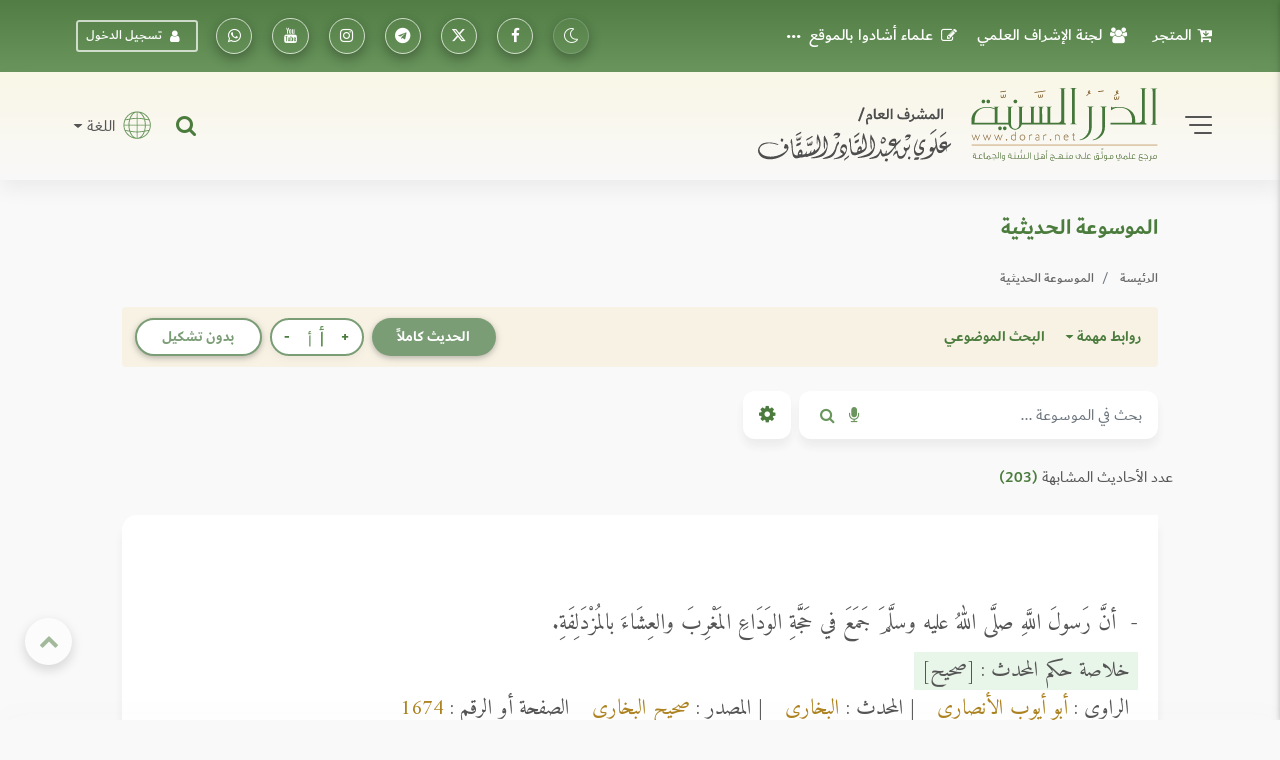

--- FILE ---
content_type: text/html; charset=UTF-8
request_url: https://dorar.net/h/DIoyPSxZ?sims=1
body_size: 50853
content:
<!DOCTYPE html>
<html lang="ar" dir="rtl">

<head>
    <!-- Global site tag (gtag.js) - Google Analytics -->
    <!-- Google Analytics 4 -->
    <script async src="https://www.googletagmanager.com/gtag/js?id=G-C8X46MR1C2"></script>
    <script>
        window.dataLayer = window.dataLayer || [];

        function gtag() {
            dataLayer.push(arguments);
        }


        gtag('js', new Date());

        // Get the current URL

        const currentUrl = window.location.href;

        // Create a URL object

        const url = new URL(currentUrl);

        // Get the pathname
        const pathname = url.pathname; // e.g., "/tafseer/2" or "/tafseer"

        // Split the pathname into segments and get the first one after the root
        window.firstPath = pathname.split('/').filter(Boolean)[0]; // "tafseer"
        // Set up the basic config
        gtag('config', 'G-C8X46MR1C2', {
            'categories': [window.firstPath ? window.firstPath : 'home'],
            //'debug_mode': true
        });


        // Function to update UID when available
        function updateGtagUID(uid) {
            if (uid) {
                gtag('set', {
                    'user_id': uid,
                });
                gtag('event', 'page_view', { 'user_id': uid, 'categories': [window.firstPath ? window.firstPath : 'home'] });
            }
            //console.log('Gtag UID updated:', uid);
        }
    </script>

   <script>(function(w,d,s,l,i){w[l]=w[l]||[];w[l].push({'gtm.start':
    new Date().getTime(),event:'gtm.js'});var f=d.getElementsByTagName(s)[0],
    j=d.createElement(s),dl=l!='dataLayer'?'&l='+l:'';j.async=true;j.src=
    'https://www.googletagmanager.com/gtm.js?id='+i+dl;f.parentNode.insertBefore(j,f);
    })(window,document,'script','dataLayer','GTM-TQTFGJFM');</script>
    <!-- End Google Tag Manager -->



    <meta charset="utf-8" />
    <meta name="viewport" content="width=device-width, initial-scale=1, shrink-to-fit=no" />
    <meta http-equiv="x-ua-compatible" content="ie=edge" />

    <meta name="csrf-token" content="CH6d0EOUsjBV4iJanI0Zq6P1u1UsXDmxCgNQl5EE">
        <title>الدرر السنية</title>

    <!-- Update canonical tag to use absolute URL and handle alternates properly -->
    
                    <link rel="canonical" href="https://dorar.net/h/DIoyPSxZ?sims=1">
    
    


    <link rel="apple-touch-icon" sizes="57x57" href="https://dorar.net/img/favico.ico/apple-icon-57x57.png" />
    <link rel="apple-touch-icon" sizes="60x60" href="/img/favico.ico/apple-icon-60x60.png" />
    <link rel="apple-touch-icon" sizes="72x72" href="/img/favico.ico/apple-icon-72x72.png" />
    <link rel="apple-touch-icon" sizes="76x76" href="/img/favico.ico/apple-icon-76x76.png" />
    <link rel="apple-touch-icon" sizes="114x114" href="/img/favico.ico/apple-icon-114x114.png" />
    <link rel="apple-touch-icon" sizes="120x120" href="/img/favico.ico/apple-icon-120x120.png" />
    <link rel="apple-touch-icon" sizes="144x144" href="/img/favico.ico/apple-icon-144x144.png" />
    <link rel="apple-touch-icon" sizes="152x152" href="/img/favico.ico/apple-icon-152x152.png" />
    <link rel="apple-touch-icon" sizes="180x180" href="/img/favico.ico/apple-icon-180x180.png" />
    <link rel="icon" type="image/png" sizes="192x192" href="/img/favico.ico/android-icon-192x192.png" />
    <link rel="icon" type="image/png" sizes="32x32" href="/img/favico.ico/favicon-32x32.png" />
    <link rel="icon" type="image/png" sizes="96x96" href="/img/favico.ico/favicon-96x96.png" />
    <link rel="icon" type="image/png" sizes="16x16" href="/img/favico.ico/favicon-16x16.png" />
    <link rel="manifest" href="/img/favico.ico/manifest.json" />
    <meta name="msapplication-TileColor" content="#ffffff" />
    <meta name="msapplication-TileImage" content="/img/favico.ico/ms-icon-144x144.png" />

    <!-- Font Awesome -->
    <link rel="preload" href="/font/dubai/DubaiW23-Medium.woff2" as="font" type="font/woff2" crossorigin>
    <link rel="preload" href="/font/dubai/DubaiW23-Bold.woff2" as="font" type="font/woff2" crossorigin>
    <link rel="preload" href="/font/dubai/DubaiW23-Regular.woff2" as="font" type="font/woff2" crossorigin>
    
    <link rel="stylesheet" href="https://dorar.net/css/cdn/font-awesome.min.css" />

    <!-- Bootstrap core CSS -->
    <link href="/css/bootstrap.min.css" rel="stylesheet" />
    <!-- Material Design Bootstrap -->
    <link href="/css/mdb-pro.min.css?v=2.1" rel="stylesheet" />
    <link href="/css/inlinestyle/main.css?v=0.000016" rel="stylesheet" />
    <!-- Your custom styles (mandatory) -->
    <style>
        @media(max-width: 991px){
            .side-nav {
                position: absolute !important;
            }
            #slide-out {
                display: none !important;
            }
            #slide-out.active {
                display: block !important;
            }
        }
    </style>
    <link rel="preload" as="style" href="https://dorar.net/build/assets/mainapp-CcmNtDEG.css" /><link rel="stylesheet" href="https://dorar.net/build/assets/mainapp-CcmNtDEG.css" data-navigate-track="reload" />



    	</head>

<body class="fixed-sn dorar-skin scrollbar-dusty-grass thin body">
    <!-- Google Tag Manager (noscript) -->
<noscript><iframe src="https://www.googletagmanager.com/ns.html?id=GTM-TQTFGJFM"
    height="0" width="0" style="display:none;visibility:hidden"></iframe></noscript>
    <!-- End Google Tag Manager (noscript) -->
    

    <!-- div id="mdb-preloader" class="flex-center">
         <div id="preloader-markup"></div>
      </div -->
    <!-- Sidebar navigation -->
    <div id="slide-out" class="side-nav side">
        <ul class="custom-scrollbar">
            <!-- Logo -->
            <li class="logo-wrapper waves-light">
                <a class="w-100" href="/"><img loading="lazy" src="/img/dorar_logo.svg" alt="dorar_logo"
                        class="img-fluid flex-center px-3 mx-auto" /></a>
            </li>
            <!--/. Logo -->
            <!-- a href="#" data-activates="slide-out" class="my-3 btn-close text-center text-muted" id="closeNav" style="line-height: 1rem; position:absolute; right: 15px; top:15px" aria-label="slidout"><i class="fa fa-lg fa-times"></i></a -->

            <!--Social-->

            <li>
                <ul class="social px-0 d-flex justify-content-center">
                    <li>
                        <a target="_blank"
                            href="https://www.facebook.com/pages/mwq-ldrr-lsny-Dorarnet/251615861901?ref=nf"
                            aria-label="تابعونا على فيسبووك" class="icons-sm px-1"><i class="fa fa-facebook">
                            </i></a>
                    </li>
                    <li>
                        <a target="_blank" href="https://x.com/dorarnet" aria-label="تابعونا على منصة إكس"
                            class="icons-sm px-1"><i class="fa icon-x-twitter"> </i></a>
                    </li>
                    <li>
                        <a target="_blank" href="https://telegram.me/dorarnet_telegram"
                            aria-label="تابعونا على تلجرام" class="icons-sm px-1"><i class="fa fa-telegram"> </i></a>
                    </li>
                    <li>
                        <a target="_blank" href="https://www.instagram.com/dorarrnet/"
                            aria-label="تابعونا على إنستاجرام" class="icons-sm px-1"><i class="fa fa-instagram">
                            </i></a>
                    </li>
                    <li>
                        <a target="_blank" href="https://www.youtube.com/user/dorartv"
                            aria-label="تابعونا على يوتيوب" class="icons-sm px-1"><i class="fa fa-youtube"> </i></a>
                    </li>
                    <li>
                        <a target="_blank" href="https://whatsapp.com/channel/0029VaCfdUm8PgsLBK7VWm3G"
                            class="icons-sm px-1" aria-label="تابعونا على واتساب"><i class="fa fa-whatsapp"> </i></a>
                    </li>
                    
                                    </ul>
            </li>
            <!--/Social-->
            <!-- Side navigation links -->
            <li>
                <ul class="collapsible collapsible-accordion pb-4">
                    <li>
                        <a href="/about"
                            class="collapsible-header waves-effect d-flex justify-content-between align-items-center px-2">
                            التعريف بالموقع <i class="fa fa-caret-left"></i></a>
                    </li>
                    <li>
                        <a href="/site/gbook"
                            class="collapsible-header waves-effect d-flex justify-content-between align-items-center px-2">
                            علماء أشادوا بالموقع <i class="fa fa-caret-left"></i></a>
                    </li>

                    <li>
                        <a href="#" data-toggle="modal" data-target="#modal1"
                            class="collapsible-header waves-effect d-flex justify-content-between align-items-center px-2">
                            لجنة الإشراف العلمي<i class="fa fa-caret-left"></i></a>
                    </li>
                    <li>
                        <a href="#" data-toggle="modal" data-target="#modal2"
                            class="collapsible-header waves-effect d-flex justify-content-between align-items-center px-2">
                            منهجية عمل الموسوعات <i class="fa fa-caret-left"></i></a>
                    </li>
                    <li>
                        <a href="/mushrif"
                            class="collapsible-header waves-effect d-flex justify-content-between align-items-center px-2">
                            مداد المشرف <i class="fa fa-caret-left"></i></a>
                    </li>
                    <li>
                        <a href="/en"
                            class="collapsible-header waves-effect d-flex justify-content-between align-items-center px-2">
                            English <i class="fa fa-caret-left"></i></a>
                    </li>
                    <li>
                        <a href="https://store.dorar.net"
                            class="collapsible-header waves-effect d-flex justify-content-between align-items-center px-2">
                            المتجر <i class="fa fa-caret-left"></i></a>
                    </li>
                    <li>
                        <a href="/apps"
                            class="collapsible-header waves-effect d-flex justify-content-between align-items-center px-2">
                            تطبيقات الجوال <i class="fa fa-caret-left"></i></a>
                    </li>
                    <li>

                    </li>
                    <li>
                        <hr>
                    </li>
                    <li>
                        <a href="/tafseer"
                            class="collapsible-header waves-effect d-flex justify-content-between align-items-center px-2">
                            موسوعة التفسير
                            <i class="fa fa-caret-left"></i>
                        </a>
                    </li>
                    <li>
                        <a href="/hadith"
                            class="collapsible-header waves-effect d-flex justify-content-between align-items-center px-2">
                            الموسوعة الحديثية <i class="fa fa-caret-left"></i></a>
                    </li>
                    <li>
                        <a href="/aqeeda"
                            class="collapsible-header waves-effect d-flex justify-content-between align-items-center px-2">
                            الموسوعة العقدية <i class="fa fa-caret-left"></i></a>
                    </li>
                    <li>
                        <a href="/adyan"
                            class="collapsible-header waves-effect d-flex justify-content-between align-items-center px-2">
                            موسوعة الأديان <i class="fa fa-caret-left"></i></a>
                    </li>
                    <li>
                        <a href="/frq"
                            class="collapsible-header waves-effect d-flex justify-content-between align-items-center px-2">
                            موسوعة الفرق <i class="fa fa-caret-left"></i></a>
                    </li>
                    <li>
                        <a href="/feqhia"
                            class="collapsible-header waves-effect d-flex justify-content-between align-items-center px-2">
                            الموسوعة الفقهية <i class="fa fa-caret-left"></i></a>
                    </li>
                    <li>
                        <a href="/osolfeqh"
                            class="collapsible-header waves-effect d-flex justify-content-between align-items-center px-2">
                            موسوعة أصول الفقه <i class="fa fa-caret-left"></i></a>
                    </li>

                    <li>
                        <a href="/qfiqhia"
                            class="collapsible-header waves-effect d-flex justify-content-between align-items-center px-2">
                            موسوعة القواعد الفقهية <i class="fa fa-caret-left"></i></a>
                    </li>

                    <li>
                        <a href="/alakhlaq"
                            class="collapsible-header waves-effect d-flex justify-content-between align-items-center px-2">
                            موسوعة الأخلاق والسلوك<i class="fa fa-caret-left"></i></a>
                    </li>
                    <li>
                        <a href="/aadab"
                            class="collapsible-header waves-effect d-flex justify-content-between align-items-center px-2">
                            موسوعة الآداب الشرعية <i class="fa fa-caret-left"></i></a>
                    </li>
                    <li>
                        <a href="/history"
                            class="collapsible-header waves-effect d-flex justify-content-between align-items-center px-2">
                            الموسوعة التاريخية <i class="fa fa-caret-left"></i></a>
                    </li>

                    <li>
                        <a href="/arabia"
                            class="collapsible-header waves-effect d-flex justify-content-between align-items-center px-2">
                            موسوعة اللغة العربية <i class="fa fa-caret-left"></i></a>
                    </li>
                    <li>
                        <a href="/fake-hadith"
                            class="collapsible-header waves-effect d-flex justify-content-between align-items-center px-2">
                            أحاديث منتشرة لا تصح <i class="fa fa-caret-left"></i></a>
                    </li>
                    <li>
                        <hr>
                    </li>
                    <li>
                        <a href="/article/category/3"
                            class="collapsible-header waves-effect d-flex justify-content-between align-items-center px-2">
                            مقالات وبحوث <i class="fa fa-caret-left"></i></a>
                    </li>
                    <li>
                        <a href="/selection"
                            class="collapsible-header waves-effect d-flex justify-content-between align-items-center px-2">
                            نفائس الموسوعات <i class="fa fa-caret-left"></i></a>
                    </li>
                    <li>
                        <a href="/article/books"
                            class="collapsible-header waves-effect d-flex justify-content-between align-items-center px-2">
                            قراءة في كتاب <i class="fa fa-caret-left"></i></a>
                    </li>
                    <li>
                        <a href="/contribute"
                            class="collapsible-header waves-effect d-flex justify-content-between align-items-center px-2">
                            شارك معنا <i class="fa fa-caret-left"></i></a>
                    </li>
                    <li>
                        <hr>
                    </li>
                                    </ul>
            </li>
            <!--/. Side navigation links -->
        </ul>
        <div class="sidenav-bg"></div>
    </div>

            <!-- Start your project here -->
<header class="h-auto w-100">

    <!-- Main Navigation -->
    <div class="z-depth-0 default-gradient pt-1 pt-md-1 pt-sm-1 pt-xl-0 pt-lg-0">
        <div class="container-fluid">
            <div class="row justify-content-center">
                <div class="col-12 col-lg-11 col-xl-11 d-none d-lg-block d-xl-block d-xl-none">
                    <!--Navbar -->
                    <nav
                        class="navbar d-flex justify-content-between align-items-center w-100 px-0 navbar-expand-lg navbar-dark z-depth-0 bg-transparent">
                        <ul class="navbar-nav readMore">
                            <li class="nav-item">
                                <a target="_blank" class="nav-link d-flex align-items-center"
                                    href="https://store.dorar.net/"><i class="fa fa-cart-arrow-down px-2"></i> المتجر
                                </a>
                            </li>
                            <li class="nav-item">
                                <a class="nav-link d-flex align-items-center" href="#" data-toggle="modal"
                                    data-target="#modal1"><i class="fa fa-users px-2"></i>لجنة الإشراف العلمي</a>
                            </li>
                            <li class="nav-item">
                                <a class="nav-link d-flex align-items-center" href="/site/gbook"><i
                                        class="fa fa-pencil-square-o px-2"></i> علماء أشادوا بالموقع </a>
                            </li>
                            <li class="nav-item">
                                <a class="nav-link d-flex align-items-center" href="#" data-toggle="modal"
                                    data-target="#modal2"><i class="fa fa-info-circle px-2"></i>منهج العمل في
                                    الموسوعات</a>
                            </li>
                            <li class="nav-item">
                                <a class="nav-link d-flex align-items-center" href="/about">
                                    <i class="fa fa-handshake-o px-2"></i> التعريف
                                    بالموقع</a>
                            </li>
                            <li class="nav-item">
                                <a class="nav-link d-flex align-items-center" href="/mushrif">
                                    <i class="fa fa-pencil-square-o px-2"></i> مداد
                                    المشرف</a>
                            </li>
                            <li class="nav-item">
                                <a class="nav-link d-flex align-items-center" href="/apps">
                                    <i class="fa fa-mobile fa-lg px-2"></i> تطبيقات
                                    الجوال</a>
                            </li>
                            

                        </ul>
                        <ul class="navbar-nav nav-flex-icons">
                            <li class="nav-item">
                                <a class="switch_btn btn-floating btn-sm btn-outline-default switch toggle_btn pushme"
                                    role="button" href="#" data-switch-dark aria-label="dark mode switch">
                                    <i class="fa icon-night state-open"></i>
                                    <i class="fa fa-2x icon-day state-close d-none"></i>
                                </a>
                            </li>
                            <li class="nav-item">
                                <a target="_blank" class="btn-floating btn-sm btn-outline-white"
                                    href="https://www.facebook.com/pages/mwq-ldrr-lsny-Dorarnet/251615861901?ref=nf"
                                    aria-label="تابعونا على فيسبووك"><i class="fa fa-facebook"></i></a>
                            </li>
                            <li class="nav-item">
                                <a target="_blank" href="https://twitter.com/dorarnet" aria-label="تابعونا على تويتر"
                                    class="btn-floating btn-sm btn-outline-white" aria-label="تابعونا على تويتر"><i
                                        class="fa icon-x-twitter"></i></a>
                            </li>
                            <li target="_blank" class="nav-item">
                                <a href="https://telegram.me/dorarnet_telegram"
                                    class="btn-floating btn-sm btn-outline-white" aria-label="تابعونا على تلجرام"><i
                                        class="fa fa-telegram"></i></a>
                            </li>
                            <li class="nav-item">
                                <a target="_blank" href="https://www.instagram.com/dorarrnet/"
                                    aria-label="تابعونا على إنستاجرام" class="btn-floating btn-sm btn-outline-white"
                                    aria-label="تابعونا على إنستاجرام"><i class="fa fa-instagram"></i></a>
                            </li>
                            <li class="nav-item">
                                <a target="_blank" href="https://www.youtube.com/user/dorartv"
                                    aria-label="تابعونا على يوتيوب" class="btn-floating btn-sm btn-outline-white"
                                    aria-label="تابعونا على يوتيوب"><i class="fa fa-youtube"></i></a>
                            </li>
                            <li class="nav-item">
                                <a target="_blank"
                                    href="https://www.whatsapp.com/channel/0029VaCfdUm8PgsLBK7VWm3G"
                                    class="btn-floating btn-sm btn-outline-white" aria-label="راسلنا على واتساب"><i
                                        class="fa fa-whatsapp"></i></a>
                            </li>
                                                            <li class="nav-item d-flex align-items-center">
                                    <a href="#" data-toggle="modal" data-target="#modalLRForm"
                                        class="btn-sm btn-outline-white px-2 mx-2 d-flex align-items-center"><i
                                            class="fa fa-user px-2"></i> تسجيل الدخول</a>
                                </li>
                            
                            
                                                    </ul>
                    </nav>
                    <!--/.Navbar -->
                </div>
            </div>
        </div>
    </div>
    <!-- Navbar -->
    <div class="z-depth-0 header_custom_bg">
        <!-- example 1 - using absolute position for center -->
        <div class="container-fluid">
            <div class="row justify-content-center">
                <div class="col-12 col-lg-11 col-xl-11 pb-2 pb-md-2 pb-lg-3 pt-2 pt-md-2 pt-lg-3">
                    <div class="row">
                        <div class="col-12 d-flex justify-content-between align-items-center d-lg-none d-xl-none">
                            <div class="d-flex">
                                <a href="#" data-activates="slide-out" class="button-collapse2"
                                    aria-label="slidout">
                                    <div class="animated-icon2">
                                        <span></span><span></span><span></span><span></span>
                                    </div>
                                </a>
                            </div>
                            <a class="d-flex abs mx-0 px-3 px-sm-3 px-md-3 px-lg-5 px-xl-5" href="/">
                                <img alt="logo" src="/img/_logo.svg" class="img-fluid mx-auto" /></a>
                            <div class="d-flex">
                                <a target="_blank" href="https://store.dorar.net/"
                                    class="nav-link px-0 d-flex align-items-center" aria-label="Store">
                                    <i class="fa fa-shopping-cart fa-2x px-1 default-text-color"></i>
                                </a>
                                                                    <a class="nav-link px-0 d-flex align-items-center" data-toggle="modal"
                                        data-target="#modalLRForm">
                                        <!-- <img src="img/lang.svg" width="35" alt="lang" class="px-1" /> -->
                                        <i class="fa fa-user-circle-o fa-2x px-1 default-text-color"></i>
                                    </a>
                                
                            </div>
                        </div>
                        <div class="col-lg-6 col-12 d-none d-lg-block d-xl-block d-xl-none">
                            <div class="d-flex justify-content-start align-items-center">
                                <!-- SideNav slide-out button -->
                                <a href="#" data-activates="slide-out" class="d-flex button-collapse2"
                                    aria-label="slidout">
                                    <div class="animated-icon2">
                                        <span></span><span></span><span></span><span></span>
                                    </div>
                                </a>
                                <a class="d-flex mx-4 abs" href="/">
                                    <img alt="logo" src="/img/_logo.svg" class="img-fluid" width="400" /></a>
                            </div>
                        </div>
                        <div
                            class="col-lg-6 col-12 d-none d-lg-flex d-xl-flex d-xl-none justify-content-end align-items-center pt-2 pt-md-2 pt-lg-0 pt-xl-0 px-0 px-md-0 px-lg-3 px-xl-3">
                            <!-- Search form -->
                            <div
                                class="position-relative d-flex justify-content-end align-items-center h-100 w-100 mx-3">
                                <div class="collapse position-absolute w-100" id="searchForm2">
                                    <div
                                        class="d-flex input-group form-sm form-2 z-depth-3 bg-white rounded rounded-md-0 mx-0">
                                        <!-- Basic dropdown -->
                                        <button
                                            class="btn-search btn btn-link dropdown-toggle m-0 px-2 px-lg-3 border-left border-right d-flex align-items-center"
                                            type="button" data-toggle="dropdown" aria-haspopup="true"
                                            aria-expanded="false">اختر نوع البحث</button>
                                        <div class="dropdown-menu">
                                            <a tag="/site/search" class="srch-scope dropdown-item"
                                                href="#">البحث الشامل</a>
                                            <a tag="/tafseer/search" class="srch-scope dropdown-item"
                                                href="#">موسوعة التفسير</a>
                                            <a tag="/hadith/search" class="srch-scope dropdown-item"
                                                href="#">الموسوعة الحديثية</a>
                                            <a tag="/aqeeda/search" class="srch-scope dropdown-item"
                                                href="#">الموسوعة العقدية</a>
                                            <a tag="/adyan/search" class="srch-scope dropdown-item"
                                                href="#">موسوعة الأديان</a>
                                            <a tag="/frq/search" class="srch-scope dropdown-item"
                                                href="#">موسوعة الفرق</a>

                                            <a tag="/feqhia/search" class="srch-scope dropdown-item"
                                                href="#">الموسوعة الفقهية</a>
                                                <a tag="/osolfeqh" class="srch-scope dropdown-item"
                                                href="#">موسوعة أصول الفقه</a>
                                                <a tag="/qfiqhia"  class="srch-scope dropdown-item"
                                              href="#"> موسوعة القواعد الفقهية</span>
                                            <a tag="/alakhlaq/search" class="srch-scope dropdown-item"
                                                href="#">موسوعة الأخلاق</a>
                                                <a tag="/aadab/search" class="srch-scope dropdown-item"
                                                  href="#">موسوعة الآداب الشرعية</a>
                                            <a tag="/history/search" class="srch-scope dropdown-item"
                                                href="#">الموسوعة التاريخية</a>
                                            <a tag="/arabia/search" class="srch-scope dropdown-item"
                                                href="#">موسوعة اللغة العربية</a>
                                            <a tag="/fake-hadith" class="srch-scope dropdown-item"
                                                href="#">الأحاديث المنتشرة</a>
                                        </div>
                                        <!-- Basic dropdown -->
                                        <input id="qq"
                                            class="form-control form-control-lg my-0 py-1 rounded rounded-md-0 border-0 bg-transparent fa-sm"
                                            type="text" placeholder="البحث .." aria-label="Search" />
                                        <div class="input-group-append mx-0">
                                            <button id="do-search" tag="#qq"
                                                class="do-search ssrch input-group-text custom_input_group_tbutton_1 bg-transparent border-0"
                                                aria-label="Do Search">
                                                <i class="fa fa-search default-text-light" aria-hidden="true"></i>
                                            </button>
                                            <button type="button" id="button-play-ws"
                                                class="input-group-text custom_input_group_tbutton_2 bg-transparent border-0"
                                                aria-label="Sound search">
                                                <i class="fa fa-microphone default-text-light" aria-hidden="true"></i>
                                            </button>
                                        </div>
                                        <div class="input-group-append">
                                            <a class="btn bg-light m-0 py-2 px-3 z-depth-0 waves-effect rounded d-flex align-items-center"
                                                href="#searchForm2" data-target="#searchForm2"
                                                data-toggle="collapse">
                                                <i class="fa fa-close fa-lg"></i>
                                            </a>
                                        </div>
                                    </div>
                                </div>
                                <a class="nav-item nav-link px-0 default-text-color" title="البحث الشامل"
                                    href="#searchForm2" data-target="#searchForm2" data-toggle="collapse">
                                    <i class="fa-lg fa fa-search"></i>
                                </a>
                            </div>
                            <div class="d-none d-lg-block d-xl-block d-xl-none">
                                <div class="d-flex justify-content-end">
                                    <span class="nav-link dropdown-toggle px-0 d-flex align-items-center"
                                        id="navbarDropdownMenuLink-333" data-toggle="dropdown" aria-haspopup="true"
                                        aria-expanded="false">
                                        <img src="/img/lang.svg" width="45" alt="lang" class="px-2" />
                                        اللغة
                                    </span>
                                    <div class="dropdown-menu dropdown-menu-left dropdown-default"
                                        aria-labelledby="navbarDropdownMenuLink-333">
                                        <a class="dropdown-item" href="/en">En</a>
                                    </div>
                                </div>
                            </div>
                        </div>
                    </div>
                </div>
            </div>
        </div>
        <!-- /.Navbar -->
    </div>
    <div class="fixed-bottom">
        <div class="collapse position-absolute w-100 bottom-0" id="searchForm">
            <!-- Search form -->
            <div
                class="d-flex justify-content-between align-items-center input-group form-sm form-2 z-depth-2 bg-white rounded rounded-md-0 mx-0">
                <!-- Basic dropdown -->
                <button
                    class="btn-search btn btn-link dropdown-toggle m-0 px-2 px-lg-3 border-left border-right d-flex align-items-center"
                    type="button" data-toggle="dropdown" aria-haspopup="true" aria-expanded="false">اختر نوع
                    البحث</button>
                <div class="dropdown-menu">
                    <a tag="/tafseer/search" class="srch-scope dropdown-item" href="#">موسوعة التفسير</a>
                    <a tag="/hadith/search" class="srch-scope dropdown-item" href="#">الموسوعة الحديثية</a>
                    <a tag="/aqeeda/search" class="srch-scope dropdown-item" href="#">الموسوعة العقدية</a>
                    <a tag="/adyan/search" class="srch-scope dropdown-item" href="#">موسوعة الأديان</a>
                    <a tag="/frq/search" class="srch-scope dropdown-item" href="#">موسوعة الفرق</a>
                    <a tag="/feqhia/search" class="srch-scope dropdown-item" href="#">الموسوعة الفقهية</a>
                    <a tag="/osolfeqh" class="srch-scope dropdown-item" href="#">موسوعة أصول الفقه</a>
                    <a tag="/alakhlaq/search" class="srch-scope dropdown-item" href="#">موسوعة الأخلاق</a>
                    <a tag="/aadab/search" class="srch-scope dropdown-item" href="#">موسوعة اللآداب الشرعية</a>
                    <a tag="/history/search" class="srch-scope dropdown-item" href="#">الموسوعة التاريخية</a>
                    <a tag="/arabia/search" class="srch-scope dropdown-item" href="#">موسوعة اللغة العربية</a>
                    <a tag="/fake-hadith" class="srch-scope dropdown-item" href="#">الأحاديث المنتشرة</a>
                </div>
                <!-- Basic dropdown -->
                <input id="qq2"
                    class="form-control form-control-lg my-0 py-1 rounded rounded-md-0 border-0 bg-transparent fa-sm"
                    type="text" placeholder="البحث .." aria-label="Search" />
                <div class="input-group-append mx-0">
                    <button id="do-search" tag="#qq2"
                        class="do-search input-group-text custom_input_group_tbutton_1 bg-transparent border-0">
                        <i class="fa fa-search default-text-light" aria-hidden="true"></i>
                    </button>
                    <button class="input-group-text custom_input_group_tbutton_2 bg-transparent border-0">
                        <i class="fa fa-microphone default-text-light" aria-hidden="true"></i>
                    </button>
                </div>
                <div class="input-group-append">
                    <a class="btn p-3 bg-light m-0 d-flex align-items-center" href="#searchForm"
                        data-target="#searchForm" data-toggle="collapse">
                        <i class="fa fa-close fa-lg"></i>
                    </a>
                </div>
            </div>
        </div>
        <div class="z-depth-0 header_custom_bg pt-1 d-flex d-lg-none d-xl-none w-100">
            <div class="container-fluid px-0 px-md-0 px-lg-3 px-xl-3">
                <div class="row justify-content-center">
                    <div class="col-lg-6 col-12 d-flex justify-content-between align-items-center pt-0">
                        <nav class=" nav nav-pills nav-justified w-100">
                            
                            
                                                            <div class="nav-item dropdown">
                                    <a href="#" class="nav-item nav-link default-text-color"
                                        data-toggle="dropdown" aria-haspopup="true" aria-expanded="false">

                                        <img src="/img/font-size.svg" alt="font-size" width="18">
                                    </a>
                                    <div class="dropdown-menu custom_fontsize_dropdown">
                                        <a tag="1.06" step="0.01"
                                            class="dropdown-item default-text-color font-btn" href="#"> + <img
                                                src="/img/font-size.svg" alt="font-size" width="18"></a>
                                        <a tag="1.05" step="0.0"
                                            class="dropdown-item default-text-color font-btn" href="#"> = <img
                                                src="/img/font-size.svg" alt="font-size" width="18"></a>
                                        <a tag="1.04" step="-0.01"
                                            class="dropdown-item default-text-color font-btn" href="#"> - <img
                                                src="/img/font-size.svg" alt="font-size" width="18"></a>
                                    </div>
                                </div>
                            
                            
                                                            <a class="switch_btn nav-item nav-link default-text-color switch pushme"
                                    role="button" href="#" data-switch2-dark aria-label="dark mode switch2">
                                    <i class="fa fa-lg icon-night state-open"></i>
                                    <i class="fa fa-2x icon-day state-close d-none"></i>
                                </a>
                            
                            
                            <a href="#" data-toggle="modal" data-target="#modalSocial" title="مشاركة"
                                class="nav-item nav-link default-text-color">
                                <i class="fa-lg fa fa-share-alt"></i>
                            </a>

                                                            <a href="/feedback/error-report?link=https://dorar.net/h/DIoyPSxZ" data-toggle="tooltip"
                                    title="نبه عن خطأ" class="nav-item nav-link default-text-color">
                                    <i class="fa-lg fa fa-warning"></i>
                                </a>
                                                        <a class="nav-item nav-link default-text-color" title="البحث الشامل" href="#searchForm"
                                data-target="#searchForm" data-toggle="collapse">
                                <i class="fa-lg fa fa-search"></i>
                            </a>
                        </nav>
                    </div>
                </div>
            </div>
        </div>
    </div>
</header>
    
    <!-- Large modal -->
<div class="modal fade" id="modal2" tabindex="-1" role="dialog" aria-labelledby="myLargeModalLabel"
aria-hidden="true">
<div class="modal-dialog modal-lg" >
   <div class="modal-content">
      <div class="modal-header">
         <h5 class="modal-title w-100" id="myModalLabel">منهج العمل في الموسوعات</h5>
         <button type="button" class="close" data-dismiss="modal" aria-label="Close">
         <span aria-hidden="true">&times;</span>
         </button>
      </div>
      <div class="modal-body">
          <!--Accordion wrapper-->
          <div class="accordion md-accordion dorar_custom_accordion amiri_custom_content" id="accordionEx" role="tablist"
          aria-multiselectable="true">
          <!-- Accordion card -->
          <div class="card z-depth-0 mb-0">
             <!-- Card header -->
             <div class="card-header p-0" role="tab" id="headingOne1">
                <a class="collapsed" data-toggle="collapse" data-parent="#accordionEx"
                   href="#collapseOne1" aria-expanded="false" aria-controls="collapseOne1">
                   <h6 class="h6-responsive mb-0 d-flex align-items-center justify-content-between b-0 py-3 px-1">
                     <div><i class="fa fa-file-o px-2" aria-hidden="true"></i> موسوعة التفسير </div>
                     <i class="fa fa-angle-down rotate-icon px-3"></i>
                   </h6>
                </a>
             </div>
             <!-- Card body -->
             <div id="collapseOne1" class="collapse" role="tabpanel" aria-labelledby="headingOne1" data-parent="#accordionEx">
                <div class="card-body px-0 py-3 pt-0 text-center">
                   <p >
                           <a class="title-manhag" href="/article/1955">منهج العمل في الموسوعة
                           </a>
                       </p>
                       <p class="subtitle-manhag">راجع الموسوعة</p>
                       <p>الشيخ الدكتور خالد بن عثمان السبت</p>
                       <p class="ustaz">أستاذ التفسير بجامعة الإمام عبدالرحمن بن فيصل</p>
                       <p>الشيخ الدكتور أحمد سعد الخطيب</p>
                       <p class="ustaz">أستاذ التفسير بجامعة الأزهر</p>

                       <p class="subtitle-manhag">اعتمد المنهجية</p>
                       <p class="subtitle-manhag">بالإضافة إلى المراجعَين</p>
                       <p>الشيخ الدكتور عبدالرحمن بن معاضة الشهري</p>
                       <p class="ustaz">أستاذ التفسير بجامعة الملك سعود</p>
                       <p>الشيخ الدكتور مساعد بن سليمان الطيار</p>
                       <p class="ustaz">أستاذ التفسير بجامعة الملك سعود</p>
                       <p>الشيخ الدكتور منصور بن حمد العيدي</p>
                       <p class="ustaz">
                           أستاذ التفسير بجامعة الإمام عبدالرحمن بن فيصل</p>
                </div>
             </div>
          </div>
          <!-- Accordion card -->
          <!-- Accordion card -->
          <div class="card z-depth-0 mb-0">
             <!-- Card header -->
             <div class="card-header p-0" role="tab" id="tabb-1">
                <a class="collapsed" data-toggle="collapse" data-parent="#accordionEx"
                   href="#collapseTwo2" aria-expanded="false" aria-controls="collapseTwo2">
                   <h6 class="h6-responsive mb-0 d-flex align-items-center justify-content-between b-0 py-3 px-1">
                      <div><i class="fa fa-file-o px-2" aria-hidden="true"></i> الموسوعة الحديثية</div>
                      <i class="fa fa-angle-down rotate-icon px-3"></i>
                   </h6>
                </a>
             </div>
             <!-- Card body -->
             <div id="collapseTwo2" class="collapse" role="tabpanel" aria-labelledby="tabb-1"
                data-parent="#accordionEx">
                <div class="card-body px-0 py-3 pt-0 text-center">
                   <p>
                       <a class="title-manhag" href="/article/77">منهج العمل في الموسوعة</a>
                   </p>
                </div>
             </div>
          </div>
          <!-- Accordion card -->
          <!-- Accordion card -->
          <div class="card z-depth-0 mb-0">
             <!-- Card header -->
             <div class="card-header p-0" role="tab" id="tabb-2">
                <a class="collapsed" data-toggle="collapse" data-parent="#accordionEx"
                   href="#collapseTwo3" aria-expanded="false" aria-controls="collapseTwo3">
                   <h6 class="h6-responsive mb-0 d-flex align-items-center justify-content-between b-0 py-3 px-1">
                      <div><i class="fa fa-file-o px-2" aria-hidden="true"></i> الموسوعة العقدية</div>
                      <i class="fa fa-angle-down rotate-icon px-3"></i>
                   </h6>
                </a>
             </div>
             <!-- Card body -->
             <div id="collapseTwo3" class="collapse" role="tabpanel" aria-labelledby="tabb-2"
                data-parent="#accordionEx">
                <div class="card-body px-0 py-3 pt-0 text-center">
                   <p>
                       <a class="title-manhag" href="/article/1987">منهج العمل في الموسوعة</a>
                   </p>
                </div>
             </div>
          </div>
          <!-- Accordion card -->

          <!-- Accordion card -->
          <div class="card z-depth-0 mb-0">
             <!-- Card header -->
             <div class="card-header p-0" role="tab" id="tabb-3">
                <a class="collapsed" data-toggle="collapse" data-parent="#accordionEx"
                   href="#collapseTwo4" aria-expanded="false" aria-controls="collapseTwo4">
                   <h6 class="h6-responsive mb-0 d-flex align-items-center justify-content-between b-0 py-3 px-1">
                      <div><i class="fa fa-file-o px-2" aria-hidden="true"></i> موسوعة الأديان</div>
                      <i class="fa fa-angle-down rotate-icon px-3"></i>
                   </h6>
                </a>
             </div>
             <!-- Card body -->
             <div id="collapseTwo4" class="collapse" role="tabpanel" aria-labelledby="tabb-3"
                data-parent="#accordionEx">
                <div class="card-body px-0 py-3 pt-0 text-center">
                   <p>
                       <a class="title-manhag" href="/article/1989">منهج العمل في الموسوعة</a>
                   </p>
                </div>
             </div>
          </div>
          <!-- Accordion card -->

          <!-- Accordion card -->
          <div class="card z-depth-0 mb-0">
             <!-- Card header -->
             <div class="card-header p-0" role="tab" id="tabb-4">
                <a class="collapsed" data-toggle="collapse" data-parent="#accordionEx"
                   href="#collapseTwo5" aria-expanded="false" aria-controls="collapseTwo5">
                   <h6 class="h6-responsive mb-0 d-flex align-items-center justify-content-between b-0 py-3 px-1">
                      <div><i class="fa fa-file-o px-2" aria-hidden="true"></i> موسوعة الفرق</div>
                      <i class="fa fa-angle-down rotate-icon px-3"></i>
                   </h6>
                </a>
             </div>
             <!-- Card body -->
             <div id="collapseTwo5" class="collapse" role="tabpanel" aria-labelledby="tabb-4"
                data-parent="#accordionEx">
                <div class="card-body px-0 py-3 pt-0 text-center">
                   <p>
                       <a class="title-manhag" href="/article/1990">منهج العمل في الموسوعة</a>
                   </p>
                </div>
             </div>
          </div>
          <!-- Accordion card -->

          <!-- Accordion card -->
          <div class="card z-depth-0 mb-0">
             <!-- Card header -->
             <div class="card-header p-0" role="tab" id="tabb-5">
                <a class="collapsed" data-toggle="collapse" data-parent="#accordionEx"
                   href="#collapseTwo7" aria-expanded="false" aria-controls="collapseTwo7">
                   <h6 class="h6-responsive mb-0 d-flex align-items-center justify-content-between b-0 py-3 px-1">
                      <div><i class="fa fa-file-o px-2" aria-hidden="true"></i> الموسوعة الفقهية</div>
                      <i class="fa fa-angle-down rotate-icon px-3"></i>
                   </h6>
                </a>
             </div>
             <!-- Card body -->
             <div id="collapseTwo7" class="collapse" role="tabpanel" aria-labelledby="tabb-5"
                data-parent="#accordionEx">
                <div class="card-body px-0 py-3 pt-0 text-center">
                   <p >
                           <a class="title-manhag" href="/article/1923">منهج العمل في الموسوعة
                           </a>
                       </p>
                       <p class="ustaz">
                           تم اعتماد المنهجية من<br/>
                           <span>الجمعية الفقهية السعودية
                               <br></span>

                           برئاسة الشيخ الدكتور<br/>
                           <span >سعد بن تركي الخثلان<br></span>
                           أستاذ الفقه بجامعة الإمام محمد بن سعود
                           <br/>
                           عضو هيئة كبار العلماء (سابقاً)</p>
                </div>
             </div>
          </div>
          <!-- Accordion card -->
          <div class="card z-depth-0 mb-0">
            <!-- Card header -->
            <div class="card-header p-0" role="tab" id="hosolfeqh">
               <a class="collapsed" data-toggle="collapse" data-parent="#accordionEx"
                  href="#colosolfeqh" aria-expanded="false" aria-controls="colosolfeqh">
                  <h6 class="h6-responsive mb-0 d-flex align-items-center justify-content-between b-0 py-3 px-1">
                    <div><i class="fa fa-file-o px-2" aria-hidden="true"></i> موسوعة أصول الفقه </div>
                    <i class="fa fa-angle-down rotate-icon px-3"></i>
                  </h6>
               </a>
            </div>
            <!-- Card body -->
            <div id="colosolfeqh" class="collapse" role="tabpanel" aria-labelledby="hosolfeqh" data-parent="#accordionEx">
               <div class="card-body px-0 py-3 pt-0 text-center">
                  <p >
                          <a class="title-manhag" href="/article/2109">منهج العمل في الموسوعة
                          </a>
                      </p>
                      <p class="subtitle-manhag">راجع الموسوعة</p>
                      <p>الشيخ الدكتور أحمد بن عبدالله بن حميد</p>
                      <p class="ustaz" style="padding-bottom: 10px;">أستاذ أصول الفقه بجامعة أم القرى - سابقا</p>

                      <p>الأستاذ الدكتور عياض بن نامي السلمي</p>
                      <p class="ustaz" style="padding-bottom: 10px;">أستاذ أصول الفقه بجامعة الإمام محمد بن سعود - سابقا</p>

                      <p>الأستاذ الدكتور محمد بن حسين الجيزاني</p>
                      <p class="ustaz">أستاذ أصول الفقه بالجامعة الإسلامية - سابقا</p>


               </div>
            </div>
         </div>
         <!-- Accordion card -->
         <div class="card z-depth-0 mb-0">
            <!-- Card header -->
            <div class="card-header p-0" role="tab" id="hwfiqhia">
               <a class="collapsed" data-toggle="collapse" data-parent="#accordionEx"
                  href="#colowfiqhi" aria-expanded="false" aria-controls="colowfiqhi">
                  <h6 class="h6-responsive mb-0 d-flex align-items-center justify-content-between b-0 py-3 px-1">
                    <div><i class="fa fa-file-o px-2" aria-hidden="true"></i> موسوعة القواعد الفقهية </div>
                    <i class="fa fa-angle-down rotate-icon px-3"></i>
                  </h6>
               </a>
            </div>
            <!-- Card body -->
            <div id="colowfiqhi" class="collapse" role="tabpanel" aria-labelledby="hwfiqhia" data-parent="#accordionEx">
               <div class="card-body px-0 py-3 pt-0 text-center">
                  <p >
                          <a class="title-manhag" href="/article/2117">منهج العمل في الموسوعة
                          </a>
                      </p>


                <p class="subtitle-manhag">اعتمد المنهج</p>

                <p >الشيخ الدكتور أحمد بن عبدالله بن حميد</p>

                <p class="ustaz" style="padding-bottom: 10px;">أستاذ أصول الفقه بجامعة أم القرى - سابقا</p>

                <p >الأستاذ الدكتور عياض بن نامي السلمي</p>

                <p class="ustaz" style="padding-bottom: 10px;">أستاذ أصول الفقه بجامعة الإمام محمد بن سعود - سابقا</p>

                <p >الأستاذ الدكتور محمد بن حسين الجيزاني</p>

                <p class="ustaz" style="padding-bottom: 10px;">أستاذ أصول الفقه بالجامعة الإسلامية - سابقا</p>

                <p >الأستاذ الدكتور أنور صالح أبوزيد</p>

                <p class="ustaz">أستاذ الفقه وأصوله وعضو هيئة التدريس بكلية المسجد النبوي - سابقا</p>


               </div>
            </div>
         </div>
          <!-- Accordion card -->
          <div class="card z-depth-0 mb-0">
             <!-- Card header -->
             <div class="card-header p-0" role="tab" id="tabb-6">
                <a class="collapsed" data-toggle="collapse" data-parent="#accordionEx"
                   href="#collapseTwo8" aria-expanded="false" aria-controls="collapseTwo8">
                   <h6 class="h6-responsive mb-0 d-flex align-items-center justify-content-between b-0 py-3 px-1">
                      <div><i class="fa fa-file-o px-2" aria-hidden="true"></i> موسوعة الأخلاق والسلوك</div>
                      <i class="fa fa-angle-down rotate-icon px-3"></i>
                   </h6>
                </a>
             </div>
             <!-- Card body -->
             <div id="collapseTwo8" class="collapse" role="tabpanel" aria-labelledby="tabb-6"
                data-parent="#accordionEx">
                <div class="card-body px-0 py-3 pt-0 text-center">
                   <p>
                       <a class="title-manhag" href="/article/1988">منهج العمل في الموسوعة</a>
                   </p>
                </div>
             </div>
          </div>
          <!-- Accordion card -->
            <!-- Accordion card -->
            <div class="card z-depth-0 mb-0">
                <!-- Card header -->
                <div class="card-header p-0" role="tab" id="tabb-9">
                <a class="collapsed" data-toggle="collapse" data-parent="#accordionEx"
                    href="#collaadab" aria-expanded="false" aria-controls="collaadab">
                    <h6 class="h6-responsive mb-0 d-flex align-items-center justify-content-between b-0 py-3 px-1">
                        <div><i class="fa fa-file-o px-2" aria-hidden="true"></i> موسوعة الأدب</div>
                        <i class="fa fa-angle-down rotate-icon px-3"></i>
                    </h6>
                </a>
                </div>
                <!-- Card body -->
                <div id="collaadab" class="collapse" role="tabpanel" aria-labelledby="tabb-9"
                data-parent="#accordionEx">
                <div class="card-body px-0 py-3 pt-0 text-center">
                    <p>
                        <a class="title-manhag" href="/article/2112">منهج العمل في الموسوعة</a>

                    </p>
                </div>
                </div>
            </div>
          <!-- Accordion card -->
          <div class="card z-depth-0 mb-0">
             <!-- Card header -->
             <div class="card-header p-0" role="tab" id="tabb-7">
                <a class="collapsed" data-toggle="collapse" data-parent="#accordionEx"
                   href="#collapseTwo9" aria-expanded="false" aria-controls="collapseTwo9">
                   <h6 class="h6-responsive mb-0 d-flex align-items-center justify-content-between b-0 py-3 px-1">
                      <div><i class="fa fa-file-o px-2" aria-hidden="true"></i> الموسوعة التاريخية</div>
                      <i class="fa fa-angle-down rotate-icon px-3"></i>
                   </h6>
                </a>
             </div>
             <!-- Card body -->
             <div id="collapseTwo9" class="collapse" role="tabpanel" aria-labelledby="tabb-7"
                data-parent="#accordionEx">
                <div class="card-body px-0 py-3 pt-0  text-center">
                       <p>
                           <a class="title-manhag" href="/article/1986">منهج العمل في الموسوعة</a>
                       </p>

                       <p class="subtitle-manhag">راجع الموسوعة</p>
                       <p>الأستاذُ صالحُ بنُ يوسُفَ المقرِن</p>
                       <p class="ustaz">باحثٌ في التَّاريخ الإسْلامِي والمُعاصِر
                           <br/>
                           ومُشْرِفٌ تربَويٌّ سابقٌ بإدارة التَّعْليم</p>
                       <p>الأستاذُ الدُّكتور سعدُ بنُ موسى الموسى</p>
                       <p class="ustaz">أستاذُ التَّاريخِ الإسلاميِّ بجامعةِ أُمِّ القُرى</p>

                       <p>الدُّكتور خالِدُ بنُ محمَّد الغيث</p>
                       <p class="ustaz">أستاذُ التَّاريخِ الإسلاميِّ بجامعةِ أمِّ القُرى</p>

                       <p>الدُّكتور عبدُ اللهِ بنُ محمَّد علي حيدر</p>
                       <p class="ustaz">أستاذُ التَّاريخِ الإسلاميِّ بجامعةِ أمِّ القُرى</p>
                </div>
             </div>
          </div>
          <!-- Accordion card -->


          <!-- Accordion card -->
          <div class="card z-depth-0 mb-0">
            <!-- Card header -->
            <div class="card-header p-0" role="tab" id="tabb-8">
               <a class="collapsed" data-toggle="collapse" data-parent="#accordionEx"
                  href="#collapseTwo10" aria-expanded="false" aria-controls="collapseTwo10">
                  <h6 class="h6-responsive mb-0 d-flex align-items-center justify-content-between b-0 py-3 px-1">
                     <div><i class="fa fa-file-o px-2" aria-hidden="true"></i> موسوعة اللغة العربية</div>
                     <i class="fa fa-angle-down rotate-icon px-3"></i>
                  </h6>
               </a>
            </div>
            <!-- Card body -->
            <div id="collapseTwo10" class="collapse" role="tabpanel" aria-labelledby="tabb-8"
               data-parent="#accordionEx">
               <div class="card-body px-0 py-3 pt-0 text-center">
                  <p>
                     <a class="title-manhag" href="https://dorar.net/article/2083">منهج العمل في الموسوعة</a>
                 </p>
                 <p class="ustaz">
                     تمَّ تحكيمُ موسوعةِ اللُّغةِ العربيَّةِ من<br/>
                     <span >مكتبِ لغةِ المستقبلِ للاستشاراتِ اللغويَّةِ<br></span>

                     التابعِ لمعهدِ البحوثِ والاستشاراتِ اللغويَّةِ بـ<br/>
                     <span ></span>
                     جامعةِ الملكِ خالد بالسعوديَّةِ</p>
               </div>
            </div>
         </div>
         <!-- Accordion card -->


            </div>
            <!-- Accordion wrapper -->
      </div>
      <div class="modal-footer justify-content-center">

      </div>
   </div>
</div>
</div>
    <!--/. Sidebar navigation -->

    <!-- Start your project here -->
    <!-- Main layout -->
	<section>
		<div class="container-fluid">
			<div class="row justify-content-center">
				<div
					class="col-12 col-lg-11 col-xl-10 mb-3 mb-md-4 mb-lg-4">
					<!-- Grid row -->
					<div class="row">
						<div class="col-12 mt-4">
							<div class="d-flex justify-content-between">
								<h1 class="h4-responsive default-text-color font-weight-bold my-0 mt-2">الموسوعة الحديثية</h1>
								<div class="d-flex align-items-end">

								</div>
							</div>
						</div>
						<div class="col-12">
							<nav aria-label="breadcrumb">
								<ol class="breadcrumb bg-transparent mt-2 mb-1 px-0">
									<li class="breadcrumb-item">
										<a href="/">الرئيسة</a>
									</li>
										<li class="breadcrumb-item">
		<a href="/hadith">الموسوعة الحديثية</a>
	</li>
								</ol>
							</nav>
						</div>
						<div class="col-12 mb-2">
							<div class="alert alert-dorar d-flex justify-content-between py-1 px-2">
								<div class="d-flex align-items-center">
									<div class="dropdown d-flex align-items-end">
										<!--Trigger-->
										<a class="btn btn-sm px-1 mx-1 btn-link btn-rounded dropdown-toggle d-flex align-items-center waves-effect waves-light" id="dropdownMenu3" data-toggle="dropdown" aria-haspopup="true" aria-expanded="false">
											روابط مهمة</a>
										<!--Menu-->
										<div id="important-links" class="dropdown-menu dropdown-primary">
											<a class="dropdown-item" href="/article/2052">شرح الموسوعة المُيسًرة</a>
											<a class="dropdown-item" href="/hadith/refs">الطبعات المعتمدة</a>
											<a class="dropdown-item" href="/hadith/sharh-refs">مراجع شروح الأحاديث</a>
											<a class="dropdown-item" href="/ghreeb">غريب الحديث</a>
											<a class="dropdown-item" href="/article/56"> تنبيهات علمية</a>
											<a class="dropdown-item" href="/article/77"> منهج العمل في الموسوعة</a>
											<a class="dropdown-item" href="/hadith/tarajem">تراجم المحدثين</a>
										</div>
									</div>
									<div class="d-flex align-items-end">
										<a class="btn btn-sm px-1 mx-1 btn-link btn-rounded d-flex align-items-center waves-effect waves-light" href="/hadith-category">البحث الموضوعي</a>
									</div>

								</div>
								<div class="d-flex align-items-center">
									<button type="button"
                                 class="remove-readmore change_hadith_text_btn toggle_btn btn btn-default btn-sm btn-rounded d-none d-lg-inline-flex d-xl-inline-flex d-xl-none mx-1">الحديث كاملاً</button>
									<div class="btn-group dorar-btn-group btn-sm border btn-rounded z-depth-2 d-none d-lg-inline-flex d-xl-inline-flex d-xl-none p-0 m-1" role="group" aria-label="Basic example">
										<button tag="1.06" step="0.01" type="button" class="btn btn-link btn-sm btn-rounded m-0 waves-effect waves-light font-btn">+</button>
										<button id="font-controler" tag="1.05" step="0.0" fnt="1.05" type="button" class="btn btn-link btn-sm btn-rounded px-1 m-0 waves-effect waves-light font-btn">
											<img  src="/img/font-size.svg" alt="font-size" width="18">
										</button>
										<button tag="1.04" step="-0.01" type="button" class="btn btn-link btn-sm btn-rounded m-0 waves-effect waves-light font-btn">-</button>
									</div>
									<button type="button" class="tashkeel-btn change_tahshkeel_text_btn toggle_btn btn btn-outline-default btn-sm btn-rounded d-none d-lg-inline-flex d-xl-inline-flex d-xl-none mx-1 actv">بدون تشكيل</button>
									<div
										class="dropdown d-lg-none d-xl-none d-flex align-items-end">
										<!--Trigger-->
										<a class="btn btn-sm btn-outline-default btn-rounded dropdown-toggle d-flex align-items-center waves-effect waves-light" id="dropdownMenu2" data-toggle="dropdown" aria-haspopup="true" aria-expanded="false">خدمات</a>
										<!--Menu-->
										<div class="dropdown-menu dropdown-primary">
											<a class="remove-readmore dropdown-item" href="#">الحديث كاملاً</a>
											<a class="tashkeel-btn dropdown-item" href="#">بدون تشكيل</a>
										</div>
									</div>
									<!--/Dropdown primary-->
								</div>
							</div>
						</div>
						<!-- Search form -->

                        <!-- Search form -->
<form id="inner-search" method="get" class="col-12" role="search" action="/hadith/search">

    
	<div class="row">

		<div class="col-12 col-sm-12 col-md-10 col-lg-5 col-xl-5 mb-4">

			<div class="input-group form-sm form-2">
				<input type="text" id="skeys" value="" name="q" placeholder="بحث في الموسوعة ..." class="form-control form-control-lg my-0 py-1 rounded z-depth-3 border-0" />
				<div class="input-group-append mx-1">

					<button id="search-btn" class="input-group-text custom_input_group_tbutton_1 bg-transparent border-0">
						<i class="fa fa-search default-text-light" aria-hidden="true"></i>
					</button>
					<button type="button" id="button-play-ws-inner" class="input-group-text custom_input_group_tbutton_2 bg-transparent border-0">
						<i class="fa fa-microphone default-text-light" aria-hidden="true"></i>
					</button>

				</div>
				<div class="input-group-append">
					<button id="search-toggle" class="btn btn-white z-depth-3 m-0 py-2 px-3 z-depth-0 waves-effect rounded" type="button" data-toggle="collapse" data-target="#multiCollapseExample2" aria-expanded="true" aria-controls="multiCollapseExample2">
						<i class="fa fa-gear fa-lg default-text-color" aria-hidden="true"></i>
					</button>
				</div>
			</div>
            <div id="hadith-cats" class="search-results-list mt-2 p-2 rounded" style="display:none;font-size:1rem !important;background-color: #ffff;"></div>
		</div>
        <div class="col-2 col-lg-7 mb-4 align-items-center d-flex justify-content-end">
            		</div>

		<!-- Collapsible content -->
		<div class="col-12 mb-4 collapse multi-collapse" id="multiCollapseExample2">
			<div
				class="card card-body dorar_advsearch_bg">
				<!-- form -->
				<div class="form-row">
					<!-- Left Column -->
					<div class="col-lg-4 px-3 mb-2">
						<!-- طريقة البحث -->
						<div class="mb-3">
							<label class="mb-0 default-text-color">طريقة البحث</label>
							<select class="mdb-select md-form my-0" name="st" id="st">
																										                            <option selected=&quot;selected&quot; value="w">جميع الكلمات</option>
								<option  value="a">أي كلمة</option>
	                            <option  value="p">بحث مطابق</option>
							</select>
						</div>

                        <!-- ابحث عن أي من هذه العبارات -->
						
							<div class="mb-3">
								<label class="mb-0 default-text-color">ابحث عن أي من هذه العبارات</label>
								<div class="mb-2">
									<input type="text" class="form-control" name="optional_phrase1" placeholder="" value="">
								</div>
								<div class="mb-2">
									<input type="text" class="form-control" name="optional_phrase2" placeholder="" value="">
								</div>
								<div class="mb-2">
									<input type="text" class="form-control" name="optional_phrase3" placeholder="" value="">
								</div>
								<div class="mb-2">
									<input type="text" class="form-control" name="optional_phrase4" placeholder="" value="">
								</div>
								<input type="hidden" name="test" value="1" />
							</div>
                            <hr />
						

						<!-- النتائج لا تحتوي هذه الكلمات -->
						<div class="md-form mb-3">
							<input type="text" class="form-control" name="xclude" value="" placeholder="النتائج لا تحتوي هذه الكلمات">
						</div>
					</div>
					<!-- Right Column -->
					<div class="col-lg-8 px-3 mb-2">
						<!-- First Row: نطاق البحث and درجة الحديث -->
						<div class="row mb-3">
							<div class="col-md-4">
								<label class="mb-0 default-text-color">نطاق البحث</label>
																									<div class="form-check">
										<input id="t-0" class="form-check-input"  value="0" type="checkbox" name="t[]">
										<label class="form-check-label" for="t-0">الأحاديث المرفوعة</label>
									</div>
																	<div class="form-check">
										<input id="t-1" class="form-check-input"  value="1" type="checkbox" name="t[]">
										<label class="form-check-label" for="t-1">الأحاديث القدسية</label>
									</div>
																	<div class="form-check">
										<input id="t-2" class="form-check-input"  value="2" type="checkbox" name="t[]">
										<label class="form-check-label" for="t-2">آثار الصحابة</label>
									</div>
																	<div class="form-check">
										<input id="t-4" class="form-check-input"  value="4" type="checkbox" name="t[]">
										<label class="form-check-label" for="t-4">الأحاديث المشروحة</label>
									</div>
																	<div class="form-check">
										<input id="t-3" class="form-check-input"  value="3" type="checkbox" name="t[]">
										<label class="form-check-label" for="t-3">في شروح الأحاديث</label>
									</div>
															</div>
							<div class="col-md-8">
								<label class="mb-0 default-text-color">درجة الحديث</label>
																									<div class="form-check">
										<input type="checkbox" class="form-check-input"  value="1" id="degree-1" name="d[]"/>
										<label class="form-check-label" for="degree-1">أحاديث حكم المحدثون عليها بالصحة، ونحو ذلك</label>
									</div>
																	<div class="form-check">
										<input type="checkbox" class="form-check-input"  value="2" id="degree-2" name="d[]"/>
										<label class="form-check-label" for="degree-2">أحاديث حكم المحدثون على أسانيدها بالصحة، ونحو ذلك</label>
									</div>
																	<div class="form-check">
										<input type="checkbox" class="form-check-input"  value="3" id="degree-3" name="d[]"/>
										<label class="form-check-label" for="degree-3">أحاديث حكم المحدثون عليها بالضعف، ونحو ذلك</label>
									</div>
																	<div class="form-check">
										<input type="checkbox" class="form-check-input"  value="4" id="degree-4" name="d[]"/>
										<label class="form-check-label" for="degree-4">أحاديث حكم المحدثون على أسانيدها بالضعف، ونحو ذلك</label>
									</div>
															</div>
						</div>

						<!-- Second Row: المحدث, الكتاب, الراوي -->
						<div class="row">
							<div class="col-md-4 mb-2">
								<label class="mb-0 default-text-color">المحدث</label>
								<select class="mdb-select md-form my-0" multiple="multiple" multiple searchable="ابحث في المحدثين .." size="6" name="m[]" id="m">
									<option value="0">الجميع</option>
																												<option  value="94">سعيد بن المسيب</option>
																			<option  value="131">أيوب السختياني</option>
																			<option  value="137">ابن الجارود</option>
																			<option  value="150">أبو حنيفة</option>
																			<option  value="151">ابن جريج</option>
																			<option  value="153">معمر بن راشد الأزدي</option>
																			<option  value="160">شعبة بن الحجاج</option>
																			<option  value="161">سفيان الثوري</option>
																			<option  value="167">حماد بن سلمة</option>
																			<option  value="179">الإمام مالك</option>
																			<option  value="180">حماد بن زيد</option>
																			<option  value="181">عبدالله بن المبارك</option>
																			<option  value="196">وكيع بن الجراح</option>
																			<option  value="197">عبدالرحمن بن مهدي</option>
																			<option  value="198">سفيان بن عيينة</option>
																			<option  value="199">يحيى القطان</option>
																			<option  value="204">الإمام الشافعي</option>
																			<option  value="205">أبو داود الطيالسي</option>
																			<option  value="206">يزيد بن هارون</option>
																			<option  value="207">الواقدي</option>
																			<option  value="211">عبدالرزاق</option>
																			<option  value="224">سليمان بن حرب</option>
																			<option  value="225">أبو عبيد القاسم بن سلام</option>
																			<option  value="230">ابن سعد</option>
																			<option  value="232">يحيى بن معين</option>
																			<option  value="234">علي بن المديني</option>
																			<option  value="235">أبو بكر بن أبي شيبة</option>
																			<option  value="238">إسحاق بن راهويه</option>
																			<option  value="240">قتيبة بن سعيد</option>
																			<option  value="241">الإمام أحمد</option>
																			<option  value="249">أبو حفص عمرو الفلاس</option>
																			<option  value="250">الدارمي</option>
																			<option  value="256">البخاري</option>
																			<option  value="258">الذهلي</option>
																			<option  value="260">أبو بكر الأثرم</option>
																			<option  value="261">مسلم</option>
																			<option  value="262">العجلي</option>
																			<option  value="263">يعقوب ابن الصلت</option>
																			<option  value="264">أبو زرعة الرازي</option>
																			<option  value="266">الدقيقي</option>
																			<option  value="270">داود الظاهري</option>
																			<option  value="271">الدوري</option>
																			<option  value="273">ابن ماجه</option>
																			<option  value="275">أبو داود</option>
																			<option  value="276">ابن قتيبة</option>
																			<option  value="277">أبو حاتم الرازي</option>
																			<option  value="278">يعقوب الفسوي</option>
																			<option  value="279">الترمذي</option>
																			<option  value="280">ابن أبي خيثمة</option>
																			<option  value="281">أبو زرعة الدمشقي</option>
																			<option  value="282">إسماعيل القاضي المالكي</option>
																			<option  value="285">إبراهيم الحربي</option>
																			<option  value="292">البزار</option>
																			<option  value="294">موسى بن هارون</option>
																			<option  value="295">صالح بن محمد جزرة</option>
																			<option  value="296">محمد بن نصر المروزي</option>
																			<option  value="297">محمد بن عثمان بن أبي شيبة</option>
																			<option  value="299">عبدالله بن أحمد</option>
																			<option  value="303">النسائي </option>
																			<option  value="307">الساجي</option>
																			<option  value="310">ابن جرير الطبري</option>
																			<option  value="311">ابن خزيمة</option>
																			<option  value="312">ابو بكر الخلال</option>
																			<option  value="313">الحسن بن نصر الطوسي</option>
																			<option  value="315">أبو بكر بن أبي داود</option>
																			<option  value="316">أبو عوانة</option>
																			<option  value="317">أبو الفضل الشهيد</option>
																			<option  value="318">ابن المنذر</option>
																			<option  value="319">ابن صاعد</option>
																			<option  value="321">الطحاوي </option>
																			<option  value="322">العقيلي </option>
																			<option  value="324">أبو بكر النيسابوري</option>
																			<option  value="325">أبو حامد ابن الشرقي</option>
																			<option  value="327">ابن أبي حاتم </option>
																			<option  value="342">أبو بكر بن إسحاق الصبغي</option>
																			<option  value="343">الصبغي</option>
																			<option  value="349">الحسين بن علي الحافظ</option>
																			<option  value="353">ابن السكن</option>
																			<option  value="354">ابن حبان</option>
																			<option  value="360">الطبراني</option>
																			<option  value="364">أبو بكر ابن السني</option>
																			<option  value="365">ابن عدي</option>
																			<option  value="367">أبو الفتح الأزدي</option>
																			<option  value="376">أبو بكر الإسماعيلي</option>
																			<option  value="378">أبو عبد الله الحاكم</option>
																			<option  value="379">ابن المظفر البزاز</option>
																			<option  value="385">الدارقطني</option>
																			<option  value="386">ابن شاهين</option>
																			<option  value="387">عبيدالله بن بطة</option>
																			<option  value="388">الخطابي</option>
																			<option  value="395">ابن منده</option>
																			<option  value="405">الحاكم </option>
																			<option  value="414">أبو سعيد النقاش</option>
																			<option  value="418">اللالكائي</option>
																			<option  value="430">أبو نعيم</option>
																			<option  value="433">عبدالغفار الأرموي</option>
																			<option  value="444">أبو نصر السجزي الوائلي</option>
																			<option  value="446">الخليلي</option>
																			<option  value="449">ابن بطال</option>
																			<option  value="456">ابن حزم</option>
																			<option  value="457">النخشبي</option>
																			<option  value="458">البيهقي</option>
																			<option  value="463">الخطيب البغدادي</option>
																			<option  value="464">ابن عبدالبر</option>
																			<option  value="488">الحميدي</option>
																			<option  value="497">ابن الطلاع</option>
																			<option  value="508">ابن القيسراني</option>
																			<option  value="511">يحيى ابن منده</option>
																			<option  value="516">البغوي</option>
																			<option  value="543">ابن العربي</option>
																			<option  value="544">الجورقاني</option>
																			<option  value="545">القاضي عياض</option>
																			<option  value="548">الحازمي</option>
																			<option  value="571">ابن عساكر</option>
																			<option  value="580">أبو موسى المديني</option>
																			<option  value="581">عبد الحق الإشبيلي</option>
																			<option  value="597">ابن الجوزي</option>
																			<option  value="606">ابن الأثير</option>
																			<option  value="615">أبو المظفر السمعاني</option>
																			<option  value="620">موفق الدين ابن قدامة</option>
																			<option  value="622">عمر بن بدر الموصلي</option>
																			<option  value="628">ابن القطان</option>
																			<option  value="637">أبو العباس النباتي</option>
																			<option  value="643">الضياء المقدسي</option>
																			<option  value="644">ابن الصلاح</option>
																			<option  value="650">الصغاني</option>
																			<option  value="656">المنذري</option>
																			<option  value="662">الرشيد العطار</option>
																			<option  value="671">القرطبي المفسر</option>
																			<option  value="676">النووي</option>
																			<option  value="702">ابن دقيق العيد</option>
																			<option  value="705">الدمياطي</option>
																			<option  value="728">ابن تيمية</option>
																			<option  value="734">ابن سيد الناس</option>
																			<option  value="735">القطب الحلبي</option>
																			<option  value="742">المزي</option>
																			<option  value="744">محمد ابن عبدالهادي</option>
																			<option  value="745">ابن التركماني</option>
																			<option  value="748">الذهبي</option>
																			<option  value="750">ابن الملقن</option>
																			<option  value="751">ابن القيم</option>
																			<option  value="760">علاء الدين مغلطاي</option>
																			<option  value="761">صلاح الدين العلائي</option>
																			<option  value="762">الزيلعي</option>
																			<option  value="763">ابن مفلح</option>
																			<option  value="769">جمال الدين المرداوي</option>
																			<option  value="771">السبكي (الابن)</option>
																			<option  value="772">الزركشي الحنبلي</option>
																			<option  value="774">ابن كثير</option>
																			<option  value="783">يوسف المقدسي</option>
																			<option  value="794">الزركشي (البدر)</option>
																			<option  value="795">ابن رجب</option>
																			<option  value="803">صدر الدين المناوي</option>
																			<option  value="806">العراقي</option>
																			<option  value="807">الهيثمي</option>
																			<option  value="814">ابن النحاس</option>
																			<option  value="823">القسطلاني</option>
																			<option  value="826">ابن العراقي</option>
																			<option  value="827">الفيروزآبادي</option>
																			<option  value="840">البوصيري</option>
																			<option  value="841">ابن الوزير اليماني</option>
																			<option  value="842">ابن ناصر الدين الدمشقي</option>
																			<option  value="852">ابن حجر العسقلاني</option>
																			<option  value="855">العيني</option>
																			<option  value="861">الكمال بن الهمام</option>
																			<option  value="902">السخاوي</option>
																			<option  value="909">يوسف ابن عبدالهادي</option>
																			<option  value="911">السيوطي</option>
																			<option  value="912">السمهودي</option>
																			<option  value="926">زكريا الأنصاري </option>
																			<option  value="944">ابن الديبع</option>
																			<option  value="953">محمد بن طولون الصالحي</option>
																			<option  value="963">ابن عراق الكناني</option>
																			<option  value="974">الهيتمي المكي</option>
																			<option  value="986">محمد طاهر الفتني</option>
																			<option  value="1014">ملا علي قاري</option>
																			<option  value="1031">زين الدين المناوي</option>
																			<option  value="1033">مرعي الكرمي</option>
																			<option  value="1051">البهوتي</option>
																			<option  value="1061">محمد بن محمد الغزي</option>
																			<option  value="1108">المقبلي</option>
																			<option  value="1122">الزرقاني</option>
																			<option  value="1138">محمد بن عبد الهادي السندي</option>
																			<option  value="1162">العجلوني</option>
																			<option  value="1175">ابن همات الدمشقي</option>
																			<option  value="1181">محمد جار الله الصعدي</option>
																			<option  value="1182">الصنعاني</option>
																			<option  value="1188">السفاريني الحنبلي</option>
																			<option  value="1205">الزبيدي</option>
																			<option  value="1206">محمد ابن عبد الوهاب</option>
																			<option  value="1255">الشوكاني</option>
																			<option  value="1276">الرباعي</option>
																			<option  value="1305">القاوقجي</option>
																			<option  value="1307">صديق خان</option>
																			<option  value="1329">العظيم آبادي</option>
																			<option  value="1353">المباركفوري</option>
																			<option  value="1377">أحمد شاكر</option>
																			<option  value="1378">الحكمي</option>
																			<option  value="1386">المعلمي</option>
																			<option  value="1393">محمد الأمين الشنقيطي</option>
																			<option  value="1419">ابن باز</option>
																			<option  value="1420">الألباني</option>
																			<option  value="1421">ابن عثيمين</option>
																			<option  value="1422">الوادعي</option>
																			<option  value="1438">شعيب الأرناؤوط</option>
																			<option  value="1439">محمد ابن يوسف الصالحي</option>
																	</select>
							</div>
							<div class="col-md-4 mb-2">
								<label class="mb-0 default-text-color">الكتاب</label>
								<select class="mdb-select md-form my-0" multiple="multiple" multiple searchable="ابحث في الكتب .." size="6" name="s[]" id="s">
																		<option value="0">الجميع</option>
																			<option  value="11259">آداب البحث والمناظرة</option>
																			<option  value="8312">آداب الزفاف</option>
																			<option  value="14782">آداب المشي إلى الصلاة</option>
																			<option  value="10128">أجوبة الحافظ ابن حجر لتلامذته</option>
																			<option  value="6079">أحاديث مختارة</option>
																			<option  value="13387">أحاديث معلة</option>
																			<option  value="42">أحاديث من صحيح البخاري أعلها الدارقطني</option>
																			<option  value="11561">أحكام أهل الذمة</option>
																			<option  value="8266">أحكام الجنائز</option>
																			<option  value="12351">أحكام الخراج</option>
																			<option  value="10052">أحكام الخواتيم</option>
																			<option  value="13435">أحكام القرآن لابن العربي</option>
																			<option  value="8177">أحكام من القرآن الكريم</option>
																			<option  value="13396">أخبار أهل الرسوخ</option>
																			<option  value="8308">أداء ما وجب</option>
																			<option  value="13437">أسئلة وأجوبة لابن حجر</option>
																			<option  value="36">أسنى المطالب</option>
																			<option  value="11053">أصل صفة الصلاة</option>
																			<option  value="17615">أصول الفقه لابن مفلح</option>
																			<option  value="9726">أضواء البيان</option>
																			<option  value="12762">أطراف الغرائب</option>
																			<option  value="13438">أعلام الموقعين</option>
																			<option  value="10063">أغبط أوليائي</option>
																			<option  value="17635">أقضية رسول الله صلى الله عليه وسلم.</option>
																			<option  value="12350">أهوال القبور</option>
																			<option  value="13076">أوهام الجمع والتفريق</option>
																			<option  value="14539">إتحاف الخيرة المهرة</option>
																			<option  value="17579">إتحاف السائل</option>
																			<option  value="3239">إتحاف المهرة</option>
																			<option  value="6111">إتقان ما يحسن</option>
																			<option  value="31">إثارة الفوائد</option>
																			<option  value="17587">إثبات عذاب القبر</option>
																			<option  value="41">إجمال الإصابة</option>
																			<option  value="13397">إحكام الأحكام</option>
																			<option  value="10074">إخراج الزكاة</option>
																			<option  value="13403">إخلاص كلمة التوحيد</option>
																			<option  value="10067">إذا كنز الناس</option>
																			<option  value="45">إرشاد الساري</option>
																			<option  value="13436">إرشاد الفحول</option>
																			<option  value="6091">إرشاد الفقيه</option>
																			<option  value="6092">إرواء الغليل</option>
																			<option  value="6093">إزالة الدهش</option>
																			<option  value="7073">إصلاح المساجد</option>
																			<option  value="13439">إغاثة اللهفان</option>
																			<option  value="5975">إكمال المعلم</option>
																			<option  value="10062">إنما يخشى الله من عباده العلماء</option>
																			<option  value="13448">اجتماع الجيوش الإسلامية</option>
																			<option  value="13531">اختلاف الحديث</option>
																			<option  value="6113">اختيار الأولى</option>
																			<option  value="62">استدراكات على شرح مسلم</option>
																			<option  value="13449">اقتضاء الصراط المستقيم</option>
																			<option  value="13450">اقتضاء العلم</option>
																			<option  value="4163">الآداب الشرعية</option>
																			<option  value="13454">الآداب للبيهقي</option>
																			<option  value="7191">الآيات البينات</option>
																			<option  value="13377">الأباطيل والمناكير</option>
																			<option  value="13451">الأجوبة العلية</option>
																			<option  value="6121">الأجوبة المرضية</option>
																			<option  value="10789">الأجوبة المستوعبة</option>
																			<option  value="8412">الأجوبة النافعة</option>
																			<option  value="7874">الأجوبة على الأسئلة الوافدة</option>
																			<option  value="5977">الأجوبة لأبي مسعود</option>
																			<option  value="95">الأحاديث المختارة</option>
																			<option  value="6127">الأحاديث الموضوعة للموصلي</option>
																			<option  value="6129">الأحكام الشرعية الصغرى</option>
																			<option  value="13930">الأحكام الشرعية الكبرى</option>
																			<option  value="14530">الأحكام الكبير</option>
																			<option  value="97">الأحكام الوسطى</option>
																			<option  value="13455">الأذكار للنووي</option>
																			<option  value="17588">الأربعون الأبدال</option>
																			<option  value="17589">الأربعون البلدانية</option>
																			<option  value="17590">الأربعون الصغرى</option>
																			<option  value="13456">الأربعون العشارية</option>
																			<option  value="13457">الأربعون النووية</option>
																			<option  value="6139">الأربعون الودعانية</option>
																			<option  value="17591">الأربعون في الجهاد</option>
																			<option  value="17625">الأربعون من المساواة</option>
																			<option  value="29">الأربعين المغنية</option>
																			<option  value="7493">الأرواح النوافخ</option>
																			<option  value="7875">الأسئلة الفائقة</option>
																			<option  value="17636">الأسامي والكنى</option>
																			<option  value="13381">الأسرار المرفوعة</option>
																			<option  value="7165">الأسماء والصفات للبيهقي</option>
																			<option  value="7172">الأصول والفروع</option>
																			<option  value="8467">الأم</option>
																			<option  value="6159">الأمالي الحلبية</option>
																			<option  value="6161">الأمالي المطلقة</option>
																			<option  value="5572">الأمر بالمعروف والنهي عن المنكر</option>
																			<option  value="13460">الأنوار الكاشفة</option>
																			<option  value="93">الأوسط لابن المنذر</option>
																			<option  value="4444">الإحكام في أصول الأحكام</option>
																			<option  value="13453">الإخنائية</option>
																			<option  value="7708">الإخوة والأخوات</option>
																			<option  value="17624">الإذاعة لما بين يدي الساعة </option>
																			<option  value="7710">الإرشاد</option>
																			<option  value="5333">الإصابة في تمييز الصحابة</option>
																			<option  value="10793">الإعراب عن الحيرة والالتباس</option>
																			<option  value="8451">الإعلام بفوائد عمدة الأحكام</option>
																			<option  value="65">الإفصاح عن أحاديث النكاح</option>
																			<option  value="8459">الإقناع لابن المنذر</option>
																			<option  value="13458">الإلزامات والتتبع</option>
																			<option  value="11028">الإلمام بأحاديث الأحكام</option>
																			<option  value="8468">الإمام في معرفة أحاديث الأحكام</option>
																			<option  value="13519">الإمامة والرد على الرافضة</option>
																			<option  value="13459">الإمتاع لابن حجر</option>
																			<option  value="13395">الإنصاف في حقيقة الأولياء</option>
																			<option  value="51">الإنصاف فيما بين علماء المسلمين</option>
																			<option  value="30">الإيجاز شرح سنن أبي داود</option>
																			<option  value="13466">الإيضاح في مناسك الحج</option>
																			<option  value="13461">الإيمان لأبي عبيد</option>
																			<option  value="7195">الإيمان لابن أبي شيبة</option>
																			<option  value="7194">الإيمان لابن تيمية</option>
																			<option  value="13392">الإيمان لابن منده</option>
																			<option  value="17628">الابتهاج</option>
																			<option  value="13462">الاحتجاج بالقدر</option>
																			<option  value="13463">الاستذكار</option>
																			<option  value="7724">الاستغناء</option>
																			<option  value="3045">الاستفتاح في الصلاة</option>
																			<option  value="13464">الاستقامة</option>
																			<option  value="13465">الاستيعاب في معرفة الأصحاب</option>
																			<option  value="17640">الاعتبار في الناسخ والمنسوخ</option>
																			<option  value="7209">الاعتقاد للبيهقي</option>
																			<option  value="13400">الاقتراح في بيان الاصطلاح</option>
																			<option  value="13401">الباعث الحثيث</option>
																			<option  value="11654">الباعث على الخلاص</option>
																			<option  value="6181">البحر الزخار</option>
																			<option  value="13440">البداية والنهاية</option>
																			<option  value="10478">البدر المنير</option>
																			<option  value="7225">البدور السافرة</option>
																			<option  value="13441">البسط المبثوث</option>
																			<option  value="10073">البشارة العظمى</option>
																			<option  value="17592">البعث والنشور</option>
																			<option  value="11264">البلدانيات</option>
																			<option  value="7233">البناء على القبور</option>
																			<option  value="4742">التاريخ الأوسط</option>
																			<option  value="7731">التاريخ الصغير</option>
																			<option  value="7733">التاريخ الكبير</option>
																			<option  value="13442">التبيان</option>
																			<option  value="14039">التحفة الكريمة</option>
																			<option  value="17594">التحقيق في أحاديث الخلاف</option>
																			<option  value="13505">التخويف من النار</option>
																			<option  value="13402">التذكار في أفضل الأذكار</option>
																			<option  value="4178">التذكرة للقرطبي</option>
																			<option  value="8534">الترخيص بالقيام</option>
																			<option  value="13430">الترغيب والترهيب</option>
																			<option  value="11669">التسعينية</option>
																			<option  value="7483">التعليق على الطحاوية</option>
																			<option  value="101">التعليقات البازية على زاد المعاد</option>
																			<option  value="11400">التعليقات الرضية</option>
																			<option  value="7900">التقييد والإيضاح</option>
																			<option  value="13562">التلخيص الحبير</option>
																			<option  value="17595">التماس السعد</option>
																			<option  value="13443">التمهيد</option>
																			<option  value="14527">التمييز</option>
																			<option  value="6209">التنكيت والإفادة</option>
																			<option  value="13444">التنكيل</option>
																			<option  value="40">التنوير شرح الجامع الصغير</option>
																			<option  value="7290">التوحيد لابن خزيمة</option>
																			<option  value="13445">التوسل للألباني</option>
																			<option  value="13496">التوسل والوسيلة</option>
																			<option  value="13446">الثقات لابن حبان</option>
																			<option  value="14540">الجامع الصغير</option>
																			<option  value="17597">الجامع في الخاتم</option>
																			<option  value="6608">الجرح والتعديل</option>
																			<option  value="7302">الجواب الصحيح</option>
																			<option  value="13447">الجواب الكافي</option>
																			<option  value="23">الجواهر والدرر</option>
																			<option  value="28">الجوهر النقي</option>
																			<option  value="11691">الحديث حجة بنفسه</option>
																			<option  value="14779">الحديث لابن عبدالوهاب</option>
																			<option  value="32">الحرز الثمين</option>
																			<option  value="17618">الحطة</option>
																			<option  value="13393">الخصائص الكبرى</option>
																			<option  value="13515">الخصال المكفرة</option>
																			<option  value="14777">الخطب المنبرية</option>
																			<option  value="94">الخلافيات للبيهقي</option>
																			<option  value="6237">الدر الملتقط</option>
																			<option  value="11702">الدر المنثور</option>
																			<option  value="34">الدر المنظوم</option>
																			<option  value="13404">الدراري المضية</option>
																			<option  value="13467">الدراية تخريج أحاديث الهداية</option>
																			<option  value="13378">الدرر المنتثرة</option>
																			<option  value="6244">الدعوات الكبير</option>
																			<option  value="6975">الذب الأحمد</option>
																			<option  value="10048">الذل والانكسار</option>
																			<option  value="7360">الرؤية للدارقطني</option>
																			<option  value="11256">الرحلة إلى إفريقيا</option>
																			<option  value="5386">الرحمة الغيثية</option>
																			<option  value="8625">الرد المفحم</option>
																			<option  value="657">الرد على البكري</option>
																			<option  value="13405">الرد على الجهمية</option>
																			<option  value="14776">الرد على الرافضة لابن عبدالوهاب</option>
																			<option  value="24">الرد على السبكي في مسألة تعليق الطلاق</option>
																			<option  value="7376">الرد على المنطقيين</option>
																			<option  value="14778">الرسائل الشخصية لابن عبد الوهاب</option>
																			<option  value="8">الرسالة الوازعة للمعتدين</option>
																			<option  value="6800">الروح</option>
																			<option  value="17580">الروضة الندية</option>
																			<option  value="13468">الزهر النضر</option>
																			<option  value="8650">الزواجر عن اقتراف الكبائر</option>
																			<option  value="2543">الزيارة الشرعية والبدعية</option>
																			<option  value="561">السلسلة الصحيحة</option>
																			<option  value="556">السلسلة الضعيفة</option>
																			<option  value="6269">السنن الصغير للبيهقي</option>
																			<option  value="13470">السنن الكبرى للبيهقي</option>
																			<option  value="13469">السنن الكبرى للنسائي</option>
																			<option  value="11032">السنن والأحكام</option>
																			<option  value="8659">السيل الجرار</option>
																			<option  value="13383">الشذرة في الأحاديث المشتهرة</option>
																			<option  value="8662">الشرح الممتع</option>
																			<option  value="13471">الشفاعة للوادعي</option>
																			<option  value="7435">الصارم المسلول</option>
																			<option  value="13406">الصارم المنكي</option>
																			<option  value="8673">الصحوة الإسلامية لابن عثيمين</option>
																			<option  value="96">الصحيح المسند</option>
																			<option  value="13497">الصفدية</option>
																			<option  value="13419">الصلاة في النعال</option>
																			<option  value="13495">الصلاة وحكم تاركها</option>
																			<option  value="221">الصواعق المرسلة</option>
																			<option  value="7761">الضعفاء الكبير</option>
																			<option  value="8081">الضياء اللامع</option>
																			<option  value="13408">الطرق الحكمية</option>
																			<option  value="14781">الطهارة لمحمد بن عبدالوهاب</option>
																			<option  value="9795">الطهور</option>
																			<option  value="75">العجاب في بيان الأسباب</option>
																			<option  value="13409">العدة على الإحكام</option>
																			<option  value="85">العرش للذهبي</option>
																			<option  value="6287">العشرة العشارية</option>
																			<option  value="6835">العقيدة الأصفهانية</option>
																			<option  value="14774">العقيدة والآداب الإسلامية</option>
																			<option  value="13421">العلل الكبير</option>
																			<option  value="6291">العلل المتناهية</option>
																			<option  value="10204">العلل لابن المديني</option>
																			<option  value="105">العلل ومعرفة الرجال رواية المروذي</option>
																			<option  value="18">العلل ومعرفة الرجال رواية عبدالله</option>
																			<option  value="106">العلم الهيب</option>
																			<option  value="13539">العلم لأبي خيثمة</option>
																			<option  value="7494">العلو للذهبي</option>
																			<option  value="5056">العواصم من القواصم</option>
																			<option  value="9518">العواصم والقواصم</option>
																			<option  value="6297">الغماز على اللماز</option>
																			<option  value="7503">الغنية في مسألة الرؤية</option>
																			<option  value="14799">الفتاوى الحديثية للوادعي</option>
																			<option  value="89">الفتاوى الكبرى</option>
																			<option  value="14772">الفتاوى لابن عبدالوهاب</option>
																			<option  value="9651">الفتح الرباني</option>
																			<option  value="99">الفتح السماوي</option>
																			<option  value="6300">الفتوحات الربانية</option>
																			<option  value="2378">الفرق بين العبادات</option>
																			<option  value="13540">الفروسية</option>
																			<option  value="17639">الفروع لابن مفلح</option>
																			<option  value="39">الفصول المفيدة للعلائي</option>
																			<option  value="17631">الفوئد المجموعة </option>
																			<option  value="16107">الفوائد العلمية من الدروس البازية</option>
																			<option  value="13541">الفوائد المجموعة</option>
																			<option  value="102">الفوائد المنتخبة</option>
																			<option  value="13386">الفوائد الموضوعة</option>
																			<option  value="7526">القائد إلى تصحيح العقائد</option>
																			<option  value="6315">القبس</option>
																			<option  value="873">القراءة خلف الإمام</option>
																			<option  value="17605">القراءة خلف الإمام</option>
																			<option  value="4036">القرمانية</option>
																			<option  value="13424">القصاص والمذكرين</option>
																			<option  value="17606">القضاء والقدر</option>
																			<option  value="13542">القواعد النورانية</option>
																			<option  value="13410">القول البديع</option>
																			<option  value="13929">القول العلي</option>
																			<option  value="172">القول المسدد</option>
																			<option  value="13472">الكافي الشاف</option>
																			<option  value="8763">الكافي لابن قدامة</option>
																			<option  value="13473">الكامل في الضعفاء</option>
																			<option  value="14775">الكبائر لابن عبدالوهاب</option>
																			<option  value="17464">الكبائر للذهبي</option>
																			<option  value="7561">الكشف عن مجاوزة الأمة الألف</option>
																			<option  value="6328">الكلم الطيب</option>
																			<option  value="6334">اللآلئ المصنوعة</option>
																			<option  value="13385">اللآلئ المنثورة</option>
																			<option  value="6331">اللؤلؤ المرصوع</option>
																			<option  value="100">اللطائف من دقائق المعارف</option>
																			<option  value="13057">اللفظ الموطا</option>
																			<option  value="7779">المؤتلف والمختلف</option>
																			<option  value="6336">المتجر الرابح</option>
																			<option  value="13475">المجروحين</option>
																			<option  value="13476">المجموع للنووي</option>
																			<option  value="13477">المحرر في الحديث</option>
																			<option  value="9887">المحصول في أصول الفقه</option>
																			<option  value="104">المحلى</option>
																			<option  value="12746">المدخل إلى السنن الكبرى</option>
																			<option  value="13506">المدخل إلى معرفة كتاب الإكليل</option>
																			<option  value="13480">المراسيل ابن أبي حاتم</option>
																			<option  value="13479">المراسيل لأبي داود</option>
																			<option  value="6349">المستخرج على المستدرك</option>
																			<option  value="16226">المستدرك على الصحيحين</option>
																			<option  value="9501">المستدرك على مجموع الفتاوى</option>
																			<option  value="13481">المسح على الجوربين</option>
																			<option  value="14234">المصابيح في الأحاديث المتواترة</option>
																			<option  value="6365">المطالب العالية</option>
																			<option  value="16584">المعجم الأوسط</option>
																			<option  value="17609">المعجم الصغير</option>
																			<option  value="8813">المغني لابن قدامة</option>
																			<option  value="13484">المقاصد الحسنة</option>
																			<option  value="90">المقرر على أبواب المحرر</option>
																			<option  value="11790">المنار المنيف</option>
																			<option  value="4">المناهي اللفظية</option>
																			<option  value="38">المنتخب من العلل للخلال</option>
																			<option  value="8824">المنثورات للنووي</option>
																			<option  value="13548">المهذب في اختصار السنن</option>
																			<option  value="43">المواهب اللدنية</option>
																			<option  value="13511">الموضوعات لابن الجوزي</option>
																			<option  value="13411">الموضوعات للصغاني</option>
																			<option  value="213">الناسخ والمنسوخ</option>
																			<option  value="13928">الناسخ والمنسوخ لابن شاهين</option>
																			<option  value="7630">النبوات</option>
																			<option  value="12357">النزول للدارقطني</option>
																			<option  value="126">النصيحة</option>
																			<option  value="10071">النصيحة والتعيير</option>
																			<option  value="8843">النظر في أحكام النظر</option>
																			<option  value="17630">النفح الشذي </option>
																			<option  value="27">النقد الصحيح للعلائي</option>
																			<option  value="14533">النكت الأثرية</option>
																			<option  value="17616">النكت على المحرر</option>
																			<option  value="6409">النكت على الموضوعات</option>
																			<option  value="14462">النكت على تقريب التهذيب</option>
																			<option  value="92">النكت على كتاب ابن الصلاح</option>
																			<option  value="6411">النوافح العطرة</option>
																			<option  value="13549">الوابل الصيب</option>
																			<option  value="13431">الوهم والإيهام</option>
																			<option  value="6421">انتقاض الاعتراض</option>
																			<option  value="7810">بحر الدم</option>
																			<option  value="13550">بدائع الفوائد</option>
																			<option  value="13551">بداية السول</option>
																			<option  value="13552">بذل الماعون</option>
																			<option  value="17637">بزوغ الهلال</option>
																			<option  value="4277">بستان العارفين</option>
																			<option  value="10051">بعثت بالسيف</option>
																			<option  value="7661">بغية المرتاد</option>
																			<option  value="37">بغية الملتمس</option>
																			<option  value="13553">بلوغ المرام</option>
																			<option  value="4572">بيان الدليل</option>
																			<option  value="12288">بيان تلبيس الجهمية</option>
																			<option  value="13927">تأويل مختلف الحديث</option>
																			<option  value="16580">تاريخ الإسلام</option>
																			<option  value="13485">تاريخ الطبري</option>
																			<option  value="13486">تاريخ بغداد</option>
																			<option  value="13412">تاريخ دمشق</option>
																			<option  value="17593">تبيين الامتنان</option>
																			<option  value="11842">تبيين العجب</option>
																			<option  value="17626">تبيين كذب المفتري</option>
																			<option  value="13487">تحذير الساجد</option>
																			<option  value="13488">تحريم آلات الطرب</option>
																			<option  value="13398">تحريم الإسبال</option>
																			<option  value="13417">تحريم رفع القبور</option>
																			<option  value="13390">تحفة الأحوذي</option>
																			<option  value="125">تحفة التحصيل</option>
																			<option  value="13489">تحفة الذاكرين</option>
																			<option  value="13490">تحفة الطالب</option>
																			<option  value="10322">تحفة المحتاج</option>
																			<option  value="13491">تحفة المودود</option>
																			<option  value="13492">تحفة النبلاء</option>
																			<option  value="19">تحقيق الكلام للمعلمي</option>
																			<option  value="35">تحقيق المراد للعلائي</option>
																			<option  value="25">تحقيق منيف الرتبة</option>
																			<option  value="57">تخريج أقاويل الثقات</option>
																			<option  value="13483">تخريج الإحياء للعراقي</option>
																			<option  value="61">تخريج العواصم والقواصم</option>
																			<option  value="11847">تخريج الكشاف</option>
																			<option  value="20">تخريج المحلى</option>
																			<option  value="59">تخريج المراسيل لأبي داود</option>
																			<option  value="13482">تخريج المسند لشاكر</option>
																			<option  value="64">تخريج المسند لشعيب</option>
																			<option  value="6004">تخريج حديث الأسماء الحسنى</option>
																			<option  value="67">تخريج رياض الصالحين</option>
																			<option  value="44">تخريج زاد المعاد</option>
																			<option  value="52">تخريج سنن أبي داود</option>
																			<option  value="13502">تخريج سنن الترمذي</option>
																			<option  value="46">تخريج سنن الدارقطني</option>
																			<option  value="48">تخريج سير أعلام النبلاء</option>
																			<option  value="47">تخريج شرح السنة</option>
																			<option  value="63">تخريج شرح الطحاوية</option>
																			<option  value="17634">تخريج شرح الطحاوية</option>
																			<option  value="17576">تخريج صحيح ابن حبان</option>
																			<option  value="13384">تخريج فضيلة العادلين</option>
																			<option  value="13537">تخريج كتاب السنة</option>
																			<option  value="2012">تخريج مختصر المنهاج</option>
																			<option  value="53">تخريج مسند أبي بكر</option>
																			<option  value="50">تخريج مشكل الآثار</option>
																			<option  value="3650">تخريج مشكلة الفقر</option>
																			<option  value="55">تخريج منهاج القاصدين</option>
																			<option  value="9963">تدريب الراوي</option>
																			<option  value="2451">تذكرة الحفاظ</option>
																			<option  value="13382">تذكرة الموضوعات</option>
																			<option  value="56">تراجم منتخبة من التهذيب</option>
																			<option  value="1975">ترتيب الموضوعات</option>
																			<option  value="2016">تسديد القوس</option>
																			<option  value="10058">تسلية النفوس</option>
																			<option  value="13493">تصحيح حديث إفطار الصائم</option>
																			<option  value="2810">تعجيل المنفعة</option>
																			<option  value="17627">تعزية المسلم</option>
																			<option  value="3837">تعليقات على المجروحين</option>
																			<option  value="87">تعليقة على العلل</option>
																			<option  value="3701">تغليق التعليق</option>
																			<option  value="10834">تفسير آيات أشكلت</option>
																			<option  value="33">تفسير الباقيات الصالحات</option>
																			<option  value="13570">تفسير الطبري</option>
																			<option  value="15102">تفسير الفاتحة والبقرة</option>
																			<option  value="11865">تفسير القرآن العظيم</option>
																			<option  value="12552">تفسير القرطبي</option>
																			<option  value="12">تفسير سورة الأحزاب</option>
																			<option  value="10077">تفسير سورة الإخلاص</option>
																			<option  value="16581">تفسير سورة الحجرات إلى الحديد</option>
																			<option  value="17">تفسير سورة الروم</option>
																			<option  value="6">تفسير سورة الزمر</option>
																			<option  value="5">تفسير سورة السجدة</option>
																			<option  value="11">تفسير سورة الشورى</option>
																			<option  value="12304">تفسير سورة الصافات</option>
																			<option  value="16">تفسير سورة العنكبوت</option>
																			<option  value="9">تفسير سورة الفرقان</option>
																			<option  value="22">تفسير سورة القصص</option>
																			<option  value="17578">تفسير سورة النساء</option>
																			<option  value="10068">تفسير سورة النصر</option>
																			<option  value="15">تفسير سورة النمل</option>
																			<option  value="12310">تفسير سورة ص</option>
																			<option  value="21">تفسير سورة غافر</option>
																			<option  value="14">تفسير سورة فاطر</option>
																			<option  value="10">تفسير سورة فصلت</option>
																			<option  value="13">تفسير سورة لقمان</option>
																			<option  value="9956">تفسير سورة يس</option>
																			<option  value="9885">تقرير القواعد</option>
																			<option  value="13563">تلخيص العلل المتناهية</option>
																			<option  value="17646">تلخيص المستدرك</option>
																			<option  value="2605">تمام المنة</option>
																			<option  value="13564">تمام النصح</option>
																			<option  value="17638">تمهيد الفرش</option>
																			<option  value="1941">تمييز الطيب من الخبيث</option>
																			<option  value="17596">تنبيه الغافلين</option>
																			<option  value="1965">تنزيه الشريعة</option>
																			<option  value="68">تنقيح التحقيق</option>
																			<option  value="1955">تهذيب الأسماء واللغات</option>
																			<option  value="1171">تهذيب التهذيب</option>
																			<option  value="1069">تهذيب السنن</option>
																			<option  value="13569">تهذيب الكمال</option>
																			<option  value="1901">توالي التأسيس</option>
																			<option  value="13571">جامع الرسائل لابن تيمية</option>
																			<option  value="1206">جامع العلوم والحكم</option>
																			<option  value="14537">جامع المسانيد والسنن</option>
																			<option  value="13521">جامع بيان العلم</option>
																			<option  value="2376">جزء في مسائل أحمد</option>
																			<option  value="8946">جلاء الأفهام</option>
																			<option  value="8210">جلباب المرأة</option>
																			<option  value="13543">حادي الأرواح</option>
																			<option  value="3">حاشية الإلمام لابن عبد الهادي</option>
																			<option  value="13947">حاشية السندي على النسائي</option>
																			<option  value="14535">حاشية بلوغ المرام لابن باز</option>
																			<option  value="8951">حجاب المرأة</option>
																			<option  value="13544">حجة النبي</option>
																			<option  value="3232">حجة الوداع</option>
																			<option  value="12345">حديث ابن أبي المكارم</option>
																			<option  value="17598">حديث الجويباري</option>
																			<option  value="15645">حديث المساء</option>
																			<option  value="6061">حديث جابر لابن ناصر الدين</option>
																			<option  value="17599">حديث شعبة</option>
																			<option  value="6010">حديث لا تسبوا أصحابي</option>
																			<option  value="17581">حسن الأسوة</option>
																			<option  value="1908">حقوق آل البيت</option>
																			<option  value="13414">حقوق الجار</option>
																			<option  value="17574">حقوق النساء في الإسلام</option>
																			<option  value="7564">حقيقة الإسلام و الإيمان</option>
																			<option  value="8954">حقيقة الصيام</option>
																			<option  value="8970">حكم تارك الصلاة</option>
																			<option  value="13432">حلية الأولياء</option>
																			<option  value="13426">حياة الأنبياء</option>
																			<option  value="13415">خصائص علي</option>
																			<option  value="13545">خطبة الحاجة</option>
																			<option  value="9906">خلاصة الأحكام للنووي</option>
																			<option  value="2601">خلاصة البدر المنير</option>
																			<option  value="3931">خلق أفعال العباد</option>
																			<option  value="13926">در السحابة</option>
																			<option  value="3185">درء تعارض العقل والنقل</option>
																			<option  value="6032">دفاع عن الحديث</option>
																			<option  value="11254">دفع إيهام الاضطراب</option>
																			<option  value="1911">دلائل النبوة</option>
																			<option  value="2558">ذخيرة الحفاظ</option>
																			<option  value="10044">ذم الخمر</option>
																			<option  value="17600">ذم المكس</option>
																			<option  value="17582">ذم الملاهي</option>
																			<option  value="3026">ذم الهوى واتباعه</option>
																			<option  value="17586">ذم قرناء السوء</option>
																			<option  value="10059">ذم قسوة القلب</option>
																			<option  value="17601">ذم من لا يعمل بعلمه</option>
																			<option  value="3215">ذيل ميزان الاعتدال</option>
																			<option  value="10065">رؤية الهلال</option>
																			<option  value="11253">رحلة الحج</option>
																			<option  value="17583">رحلة الصديق</option>
																			<option  value="13512">رسائل ابن رجب</option>
																			<option  value="17602">رسالة البيهقي للجويني</option>
																			<option  value="13546">رسالة لطيفة في أحاديث ضعيفة</option>
																			<option  value="3655">رفع الأستار</option>
																			<option  value="6037">رفع البأس عن حديث النفس</option>
																			<option  value="13547">رفع الملام</option>
																			<option  value="17584">روضة الطالبين</option>
																			<option  value="11155">رياض الصالحين</option>
																			<option  value="10076">رياض القدس</option>
																			<option  value="13500">زاد المعاد</option>
																			<option  value="660">سؤالات أبي داود</option>
																			<option  value="810">سؤالات ابن الجنيد</option>
																			<option  value="1403">سؤالات ابن بكير</option>
																			<option  value="3961">سؤالات الآجري</option>
																			<option  value="3299">سؤالات البرقاني للدارقطني</option>
																			<option  value="559">سؤالات الحاكم للدارقطني</option>
																			<option  value="2327">سؤالات السلمي</option>
																			<option  value="555">سؤالات السهمي</option>
																			<option  value="14196">سؤالات العبد للمقبلي</option>
																			<option  value="13416">سبل السلام</option>
																			<option  value="17633">سبل الهدى والرشاد</option>
																			<option  value="13517">سفر السعادة</option>
																			<option  value="6267">سنن أبي داود</option>
																			<option  value="6264">سنن ابن ماجة</option>
																			<option  value="13509">سنن الترمذي</option>
																			<option  value="13501">سنن الدارقطني</option>
																			<option  value="6266">سنن الشافعي</option>
																			<option  value="13508">سنن النسائي</option>
																			<option  value="1187">سير أعلام النبلاء</option>
																			<option  value="13518">سير الدلجة</option>
																			<option  value="14532">شرح ابن ماجه لمغلطاي</option>
																			<option  value="13394">شرح الأربعين لابن دقيق</option>
																			<option  value="14538">شرح الإلمام</option>
																			<option  value="13349">شرح البخاري لابن الملقن</option>
																			<option  value="15455">شرح البخاري لابن بطال</option>
																			<option  value="13122">شرح البخاري لابن عثيمين</option>
																			<option  value="3286">شرح الزركشي على الخرقي</option>
																			<option  value="13503">شرح السنة</option>
																			<option  value="13507">شرح الصدور</option>
																			<option  value="6838">شرح الطحاوية</option>
																			<option  value="10691">شرح العقيدة السفارينية</option>
																			<option  value="9017">شرح العمدة الصلاة</option>
																			<option  value="9018">شرح العمدة الصيام</option>
																			<option  value="689">شرح العمدة الطهارة</option>
																			<option  value="9016">شرح العمدة المناسك</option>
																			<option  value="1764">شرح المواقف</option>
																			<option  value="9834">شرح النزهة لابن عثيمين</option>
																			<option  value="13936">شرح النسائي للسيوطي</option>
																			<option  value="12781">شرح بلوغ المرام لابن عثيمين</option>
																			<option  value="13388">شرح ثلاثيات المسند</option>
																			<option  value="3066">شرح حديث جبريل</option>
																			<option  value="1553">شرح رياض الصالحين لابن عثيمين</option>
																			<option  value="13556">شرح علل الترمذي</option>
																			<option  value="14531">شرح فتح القدير</option>
																			<option  value="14534">شرح كتاب التوحيد لابن باز</option>
																			<option  value="13041">شرح كتاب الشهاب</option>
																			<option  value="11251">شرح مراقي السعود</option>
																			<option  value="14428">شرح مسلم لابن عثيمين</option>
																			<option  value="13554">شرح مسلم للنووي</option>
																			<option  value="13418">شرح مسند أبي حنيفة</option>
																			<option  value="3186">شرح مسند الشافعي</option>
																			<option  value="1153">شرح مشكل الآثار</option>
																			<option  value="1022">شرح معاني الآثار</option>
																			<option  value="13433">شعب الإيمان</option>
																			<option  value="690">شفاء العليل</option>
																			<option  value="13559">صحيح أبي داود</option>
																			<option  value="13494">صحيح أسباب النزول</option>
																			<option  value="16582">صحيح ابن حبان</option>
																			<option  value="13558">صحيح ابن خزيمة</option>
																			<option  value="13560">صحيح ابن ماجه</option>
																			<option  value="2463">صحيح الأدب المفرد</option>
																			<option  value="6216">صحيح البخاري</option>
																			<option  value="531">صحيح الترغيب</option>
																			<option  value="977">صحيح الترمذي</option>
																			<option  value="3741">صحيح الجامع</option>
																			<option  value="13557">صحيح الموارد</option>
																			<option  value="13561">صحيح النسائي</option>
																			<option  value="13407">صحيح دلائل النبوة</option>
																			<option  value="3088">صحيح مسلم</option>
																			<option  value="10057">صدقة السر</option>
																			<option  value="13516">صفة الجنة لأبي نعيم</option>
																			<option  value="13533">صفة الصلاة</option>
																			<option  value="6724">صفة الفتوى</option>
																			<option  value="13534">صلاة التراويح</option>
																			<option  value="9033">صلاة العيدين</option>
																			<option  value="8974">صوم يوم الغيم</option>
																			<option  value="2375">صيغ الحمد</option>
																			<option  value="3695">ضعيف أبي داود</option>
																			<option  value="3645">ضعيف ابن ماجه</option>
																			<option  value="2462">ضعيف الأدب المفرد</option>
																			<option  value="528">ضعيف الترغيب</option>
																			<option  value="3641">ضعيف الترمذي</option>
																			<option  value="3670">ضعيف الجامع</option>
																			<option  value="2425">ضعيف الموارد</option>
																			<option  value="3675">ضعيف النسائي</option>
																			<option  value="13379">طبقات الشافعية الكبرى</option>
																			<option  value="16583">طبقات الشافعية لابن كثير</option>
																			<option  value="13535">طرح التثريب</option>
																			<option  value="13536">طريق الهجرتين</option>
																			<option  value="10130">طلاق الغضبان</option>
																			<option  value="13538">عارضة الأحوذي</option>
																			<option  value="2909">عدة الصابرين</option>
																			<option  value="13420">عقود الزبرجد</option>
																			<option  value="98">علل ابن أبي حاتم</option>
																			<option  value="1624">علل الأحاديث</option>
																			<option  value="17577">علل الدارقطني</option>
																			<option  value="13422">عمدة التفسير</option>
																			<option  value="13931">عمدة القاري</option>
																			<option  value="13389">عون المعبود</option>
																			<option  value="10735">غارة الفصل</option>
																			<option  value="3694">غاية المرام</option>
																			<option  value="3136">غاية المقصود</option>
																			<option  value="10045">غاية النفع</option>
																			<option  value="13932">غاية مأمول الراغب</option>
																			<option  value="13935">غرائب حديث مالك</option>
																			<option  value="12580">غرر الفوائد المجموعة</option>
																			<option  value="13423">فتاوى ابن الصلاح</option>
																			<option  value="11257">فتاوى الشنقيطي</option>
																			<option  value="14529">فتاوى العراقي ولي الدين</option>
																			<option  value="6874">فتاوى العقيدة</option>
																			<option  value="14528">فتاوى العلائي</option>
																			<option  value="2">فتاوى النووي</option>
																			<option  value="17623">فتاوى صديق خان</option>
																			<option  value="14116">فتاوى نور على الدرب لابن باز</option>
																			<option  value="26">فتاوى نور على الدرب لابن عثيمين</option>
																			<option  value="13572">فتح الباري لابن حجر</option>
																			<option  value="13573">فتح الباري لابن رجب</option>
																			<option  value="17617">فتح البيان </option>
																			<option  value="14536">فتح الغفار</option>
																			<option  value="9774">فتح القدير</option>
																			<option  value="6983">فتح المغيث</option>
																			<option  value="13425">فضائل الأوقات</option>
																			<option  value="13391">فضائل الخلفاء الأربعة</option>
																			<option  value="10061">فضائل الشام لابن رجب</option>
																			<option  value="3662">فضائل الشام ودمشق</option>
																			<option  value="14780">فضائل القرآن لابن عبدالوهاب</option>
																			<option  value="10853">فضائل القرآن لابن كثير</option>
																			<option  value="60">فضائل بيت الله الحرام</option>
																			<option  value="13574">فضل الصلاة</option>
																			<option  value="17603">فضل عشر ذي الحجة</option>
																			<option  value="10054">فضل علم السلف</option>
																			<option  value="17604">فضيلة ذكر الله</option>
																			<option  value="13575">فقه السيرة</option>
																			<option  value="58">فنون اللباس</option>
																			<option  value="12358">فوائد الحنائي الحنائيات</option>
																			<option  value="17632">فيض القدير</option>
																			<option  value="742">قتل مدمني الخمر</option>
																			<option  value="17621">قطف الثمر</option>
																			<option  value="1899">قوة الحجاج</option>
																			<option  value="3619">قيام رمضان</option>
																			<option  value="17607">كتاب الخراج</option>
																			<option  value="482">كشاف القناع</option>
																			<option  value="13510">كشف الخفاء</option>
																			<option  value="9095">كشف الستر</option>
																			<option  value="10049">كشف الكربة</option>
																			<option  value="12999">كشف اللثام</option>
																			<option  value="13933">كشف المناهج والتناقيح</option>
																			<option  value="3386">كشف النقاب</option>
																			<option  value="88">كفاية المستقنع لأدلة المقنع</option>
																			<option  value="13413">كلمة الإخلاص</option>
																			<option  value="17575">كلمة الإخلاص وتحقيق معناها</option>
																			<option  value="13427">لباب النقول</option>
																			<option  value="10072">لبيك اللهم</option>
																			<option  value="13498">لسان الميزان</option>
																			<option  value="13499">لطائف المعارف</option>
																			<option  value="17642">لقاء الباب المفتوح</option>
																			<option  value="17644">لقاء الباب المفتوح</option>
																			<option  value="1968">لقط اللآلئ المتناثرة</option>
																			<option  value="17620">لقطة العجلان </option>
																			<option  value="776">لوائح الأنوار السنية</option>
																			<option  value="1240">ليلة القدر</option>
																			<option  value="1">ما تمس إليه الحاجة</option>
																			<option  value="10047">ما ذئبان جائعان</option>
																			<option  value="6012">ماء زمزم</option>
																			<option  value="10043">مثل الإسلام</option>
																			<option  value="9109">مجالس أمالي صلاة التسبيح</option>
																			<option  value="13380">مجمع الزوائد</option>
																			<option  value="17641">مجموع الشروح الفقهية.</option>
																			<option  value="9111">مجموع الفتاوى</option>
																			<option  value="7">مجموع رسائل العلائي</option>
																			<option  value="9113">مجموع فتاوى ابن باز</option>
																			<option  value="9112">مجموع فتاوى ابن عثيمين</option>
																			<option  value="1912">مجموعة الرسائل والمسائل</option>
																			<option  value="11258">محاضرات الشنقيطي</option>
																			<option  value="2371">محجة القرب</option>
																			<option  value="652">مختصر الأحكام</option>
																			<option  value="3616">مختصر الشمائل</option>
																			<option  value="13513">مختصر الصواعق المرسلة</option>
																			<option  value="3696">مختصر العلو</option>
																			<option  value="3664">مختصر المقاصد</option>
																			<option  value="13514">مختصر زوائد البزار</option>
																			<option  value="91">مختصر سنن أبي داود</option>
																			<option  value="9859">مدارج السالكين</option>
																			<option  value="17608">مدح التواضع وذم الكبر</option>
																			<option  value="11252">مذكرة الأصول</option>
																			<option  value="7565">مسألة السماع</option>
																			<option  value="677">مسألة في الكنائس</option>
																			<option  value="4048">مسألة في المرابطة</option>
																			<option  value="54">مسائل أجاب عنها ابن حجر</option>
																			<option  value="3731">مسائل أحمد رواية ابن هانيء</option>
																			<option  value="3883">مسائل أحمد رواية صالح</option>
																			<option  value="803">مسائل أحمد رواية عبدالله</option>
																			<option  value="1765">مسائل أحمد لأبي داود</option>
																			<option  value="14253">مسائل ابن باز</option>
																			<option  value="3657">مساجلة علمية</option>
																			<option  value="17643">مسند أبي بكر الصديق</option>
																			<option  value="17645">مسند أبي بكر الصديق</option>
																			<option  value="13568">مسند ابن عباس</option>
																			<option  value="1514">مسند الفاروق</option>
																			<option  value="3343">مسند علي</option>
																			<option  value="13567">مسند عمر</option>
																			<option  value="17629">مشارع الأشواق</option>
																			<option  value="2347">مصباح الزجاجة</option>
																			<option  value="1636">مطلع البدرين</option>
																			<option  value="3030">معارج القبول</option>
																			<option  value="13520">معالم التنزيل تفسير البغوي</option>
																			<option  value="13934">معالم السنن</option>
																			<option  value="13428">معجم الشيوخ</option>
																			<option  value="1123">معرفة التذكرة</option>
																			<option  value="809">معرفة الثقات</option>
																			<option  value="17610">معرفة السنن والآثار</option>
																			<option  value="6173">معرفة رواة الآثار</option>
																			<option  value="13429">معرفة علوم الحديث</option>
																			<option  value="2959">مفتاح دار السعادة</option>
																			<option  value="17611">مكارم الأخلاق</option>
																			<option  value="17612">من اسمه عطاء</option>
																			<option  value="586">من عاش مائة وعشرين سنة</option>
																			<option  value="9151">مناسك الحج والعمرة</option>
																			<option  value="3935">منزلة السنة</option>
																			<option  value="3180">منهاج السنة</option>
																			<option  value="13914">موارد الظمآن</option>
																			<option  value="13522">موافقة الخبر الخبر</option>
																			<option  value="1783">ميزان الاعتدال</option>
																			<option  value="66">ناسخ الحديث ومنسوخه</option>
																			<option  value="17613">ناسخ الحديث ومنسوخه</option>
																			<option  value="13523">نتائج الأفكار</option>
																			<option  value="14333">نخب الافكار</option>
																			<option  value="10060">نزهة الأسماع</option>
																			<option  value="1625">نزهة السامعين</option>
																			<option  value="86">نزهة الناظر والسامع</option>
																			<option  value="13524">نزهة النظر</option>
																			<option  value="2483">نسخة نبيط</option>
																			<option  value="17619">نشوة السكران</option>
																			<option  value="13525">نصب الراية</option>
																			<option  value="13526">نصب المجانيق</option>
																			<option  value="1767">نظرية العقد</option>
																			<option  value="17614">نفي التشبيه</option>
																			<option  value="13527">نقد النصوص</option>
																			<option  value="744">نقض المنطق</option>
																			<option  value="13528">نهاية البداية والنهاية</option>
																			<option  value="10055">نور الاقتباس</option>
																			<option  value="13529">نيل الأوطار</option>
																			<option  value="17622">نيل المرام </option>
																			<option  value="10760">هداية الحيارى</option>
																			<option  value="3031">هداية الرواة</option>
																			<option  value="13530">هدي الساري</option>
																			<option  value="6902">وجوب الأخذ بحديث الآحاد</option>
																			<option  value="10069">ورثة الأنبياء</option>
																			<option  value="10070">يتبع الميت ثلاث</option>
																			<option  value="17585">يقظة أولي الاعتبار</option>
																	</select>
							</div>
							<div class="col-md-4 mb-2">
								<label class="mb-0 default-text-color">الراوي:</label>
								<select id="rawi-name" class="form-select">
									<option value="0">الجميع</option>
								</select>
								<input id="rawi-field" type="hidden" name="rawi[]" value="" />
							</div>
						</div>
					</div>
					<!-- Bottom section: تثبيت خيارات البحث -->
					<div class="col-12 mt-3">
						<div class="form-check">
							<input name="fillopts"  type="checkbox" class="form-check-input" id="materialUnchecked">
							<label class="form-check-label" for="materialUnchecked">تثبيت خيارات البحث</label>
						</div>
					</div>

					<!-- Search button in separate row -->
					<div class="col-12 mt-2">
						<button id="search-btn-advanced" type="submit" class="btn btn-default btn-rounded btn-sm mb-0">
							<i class="fa fa-search px-1"></i>
							بحث
						</button>
					</div>
				</div>
				<!-- /form -->
				<!-- /form -->
			</div>

	</div>
        <span>عدد الأحاديث المشابهة <strong style="color:#4b7c3d;">(203)</strong></span>
    </form>
						<!-- Search form -->
					</div>
					<!-- Grid row -->
					
					
	<div class="col-12 d-flex justify-content-between align-items-center mb-4">

	</div>
	<!-- Grid column -->
	<div class="col-12">
		<div class="card z-depth-4 rounded rounded-top-right-0 rounded-lg-top-0">
			<div class="card-body position-relative">

				<div class="tab-content p-0 amiri_custom_content" id="cntnt">
					<div class="tab-pane fade show active" id="home" role="tabpanel" aria-labelledby="home-tab">

						                        ﻿<div class="border-bottom py-4" >
	<article style="overflow: hidden;padding-top: 7px;">


				<h5 class="h5-responsive">-  أنَّ رَسولَ اللَّهِ صلَّى اللهُ عليه وسلَّمَ جَمَعَ في <a class="hist-link" data-toggle="popover" data-placement="top" data-content="سميت بذلك لأن النبي صلى الله عليه وسلم ودع الناس فيها وعلمهم في خطبته فيها أمر دينهم وأوصاهم بتبليغ الشرع فيها إلى من غاب عنها"><a class="hist-link" data-toggle="popover" data-placement="top" data-content="سميت بذلك لأن النبي صلى الله عليه وسلم ودع الناس فيها وعلمهم في خطبته فيها أمر دينهم وأوصاهم بتبليغ الشرع فيها إلى من غاب عنها">حَجَّةِ الوَدَاعِ </a></a>المَغْرِبَ والعِشَاءَ بالمُزْدَلِفَةِ.  </h5>
			</article>
	<div class="d-block mb-2">
                        <strong class="px-2" style="background-color: #e8f5e9;">
                    خلاصة حكم المحدث :
                    <span class="">[صحيح]</span>
                </strong>

                    

                <br>
		<strong class="px-2">
			الراوي :
			<span class="primary-text-color ">أبو أيوب الأنصاري</span>
		</strong>
		<strong class="px-2">
			| المحدث :
						<a data-toggle="modal" data-target="#cardModal"  view-card="mhd"
           		card-link="https://dorar.net/hadith/mhd/256">
				<span class="primary-text-color">البخاري</span>
			</a>
					</strong>
		<strong class="px-2">
			| المصدر :
						<a  data-toggle="modal" data-target="#cardModal" view-card="book"
					card-link="/hadith/book-card/6216"  >
				<span class="primary-text-color">صحيح البخاري</span>
			</a>
					</strong>
		<strong class="px-2">
			   الصفحة أو الرقم :
			<span class="primary-text-color ">1674</span>
		</strong>

        

        
                    <br>
            <span class="px-2">
                التصنيف الموضوعي:
                                    <span class="category-badge" >
                        <a class="badge-default badge-dorar z-depth-1 rounded mx-1 px-1" style="font-size: 0.8em !important; border: .1px solid #fff; border-radius: .25rem !important; box-shadow: 0 2px 5px rgba(0,0,0,0.15) !important;" href="/hadith-category/cat/dd906da50bee325bdbf13e4ad4eac925" target="_blank">حج - الجمع بين الصلاتين بمزدلفة</a>
                                            </span>
                                    <span class="category-badge" >
                        <a class="badge-default badge-dorar z-depth-1 rounded mx-1 px-1" style="font-size: 0.8em !important; border: .1px solid #fff; border-radius: .25rem !important; box-shadow: 0 2px 5px rgba(0,0,0,0.15) !important;" href="/hadith-category/cat/59f5372bc076ad3d98e434c544e993ca" target="_blank">حج - حجة النبي صلى الله عليه وسلم</a>
                                            </span>
                            </span>
        
        <br>
        
		<strong class="px-2">
						<span style="color:red;font-size:25px;">|</span><a style="margin-right:5px;color:#3399ff;" target="_blank" href="/h/DIoyPSxZ?sims=1" class="color-3d6b13"><i style="font-size: 16px;" class="fa fa-link"></i> أحاديث مشابهة</a>
					</strong>



                <strong class="px-2">
            <span style="color:red;font-size:25px;">|</span><a style="margin-right:5px;color:#3399ff;" target="_blank" href="/h/DIoyPSxZ?osoul=1" class="color-3d6b13"><i style="font-size: 16px;" class="fa fa-link"></i>أصول الحديث</a>
        </strong>
        

				<a href="" role="button" xplain="940"  style="margin-right:5px;color:#3399ff;" class="xplain px-2" data-toggle="modal" data-target="#xplainModal">
						| <i style="font-size: 16px;" class="fa fa-link"></i> شرح الحديث
            					</a>
				
        
                 		
        
		



			</div>

        <a class="btn btn-outline-grey px-3 btn-sm copy-btn"  data-clipboard-text="<ref>الراوي: أبو أيوب الأنصاري | المحدث: البخاري<br>المصدر: صحيح البخاري | الصفحة أو الرقم: 1674<br>خلاصة حكم المحدث: [صحيح]<br>موقع الدرر السنية</ref>">
		<i class="fa fa-wikipedia-w fa-lg font-weight-bolder" ></i>
	</a>
        <a tag="DIoyPSxZ" href="https://dorar.net/h/DIoyPSxZ" class="btn btn-outline-grey px-3 btn-sm shareLink a-btn" data-toggle="modal" data-target="#modalSocial">
        <i class="fa fa-share-alt " aria-hidden="true"></i>
    </a>
	<a href="/feedback/error-report?link=https://dorar.net/h/DIoyPSxZ" class="btn btn-outline-grey px-3 btn-sm a-btn" title="اخبر عن خطأ">
		<i class="fa fa-exclamation-triangle"></i>
	</a>
    <a href="/h/DIoyPSxZ?copy=1" class="btn btn-outline-grey px-3 btn-sm a-btn copy-hadith" data-toggle="tooltip" data-placement="top" data-original-title="نسخ الحديث">
        <i class="fa fa-copy" style="
        font-size: 1em !important;
    "></i>
    </a>


		        
    

</div>


												<h3><strong>أحاديث مشابهة: </strong></h3>
                                                																																																														﻿<div class="border-bottom py-4" >
	<article style="overflow: hidden;padding-top: 7px;">


				<h5 class="h5-responsive">-  أنَّ النَّبِيَّ صلَّى اللَّهُ عليهِ وسلَّمَ كان إذا جدَّ بِهِ السَّيرُ في السَّفَرِ أخَّر الظُّهرَ إلى العصرِ والمغربَ إلى العشاءِ ويجمعُ بينهما عند مغيبِ الشَّفَقِ</h5>
			</article>
	<div class="d-block mb-2">
                        <strong class="px-2" style="background-color: #e8f5e9;">
                    خلاصة حكم المحدث :
                    <span class="">صحيح</span>
                </strong>

                    

                <br>
		<strong class="px-2">
			الراوي :
			<span class="primary-text-color ">عبدالله بن عمر</span>
		</strong>
		<strong class="px-2">
			| المحدث :
						<a data-toggle="modal" data-target="#cardModal"  view-card="mhd"
           		card-link="https://dorar.net/hadith/mhd/543">
				<span class="primary-text-color">ابن العربي</span>
			</a>
					</strong>
		<strong class="px-2">
			| المصدر :
						<a  data-toggle="modal" data-target="#cardModal" view-card="book"
					card-link="/hadith/book-card/13538"  >
				<span class="primary-text-color">عارضة الأحوذي</span>
			</a>
					</strong>
		<strong class="px-2">
			   الصفحة أو الرقم :
			<span class="primary-text-color ">1/255</span>
		</strong>

        

        
                    <br>
            <span class="px-2">
                التصنيف الموضوعي:
                                    <span class="category-badge" >
                        <a class="badge-default badge-dorar z-depth-1 rounded mx-1 px-1" style="font-size: 0.8em !important; border: .1px solid #fff; border-radius: .25rem !important; box-shadow: 0 2px 5px rgba(0,0,0,0.15) !important;" href="/hadith-category/cat/47879cfbcd4a8fa0f8107ffbb73ec19b" target="_blank">سفر - ما يؤمر به من العمل في السفر وصفة السير والنزول</a>
                                            </span>
                                    <span class="category-badge" >
                        <a class="badge-default badge-dorar z-depth-1 rounded mx-1 px-1" style="font-size: 0.8em !important; border: .1px solid #fff; border-radius: .25rem !important; box-shadow: 0 2px 5px rgba(0,0,0,0.15) !important;" href="/hadith-category/cat/24fd0db63a" target="_blank">سفر - إسراع المسافر السير</a>
                                            </span>
                                    <span class="category-badge" >
                        <a class="badge-default badge-dorar z-depth-1 rounded mx-1 px-1" style="font-size: 0.8em !important; border: .1px solid #fff; border-radius: .25rem !important; box-shadow: 0 2px 5px rgba(0,0,0,0.15) !important;" href="/hadith-category/cat/9f55fbd5ef" target="_blank">سفر - الجمع بين الصلاة في السفر</a>
                                            </span>
                                    <span class="category-badge" >
                        <a class="badge-default badge-dorar z-depth-1 rounded mx-1 px-1" style="font-size: 0.8em !important; border: .1px solid #fff; border-radius: .25rem !important; box-shadow: 0 2px 5px rgba(0,0,0,0.15) !important;" href="/hadith-category/cat/58612a5747" target="_blank">صلاة - صلاة العشاء</a>
                                            </span>
                            </span>
        
        <br>
        
		<strong class="px-2">
						<span style="color:red;font-size:25px;">|</span><a style="margin-right:5px;color:#3399ff;" target="_blank" href="/h/yUeLNIDd?sims=1" class="color-3d6b13"><i style="font-size: 16px;" class="fa fa-link"></i> أحاديث مشابهة</a>
					</strong>



                <strong class="px-2">
            <span style="color:red;font-size:25px;">|</span><a style="margin-right:5px;color:#3399ff;" target="_blank" href="/h/yUeLNIDd?osoul=1" class="color-3d6b13"><i style="font-size: 16px;" class="fa fa-link"></i>أصول الحديث</a>
        </strong>
        

				<a href="" role="button" xplain="91569"  style="margin-right:5px;color:#3399ff;" class="xplain px-2" data-toggle="modal" data-target="#xplainModal">
						| <i style="font-size: 16px;" class="fa fa-link"></i> شرح الحديث
            					</a>
				
        
                 		
        
		



			</div>

        <a class="btn btn-outline-grey px-3 btn-sm copy-btn"  data-clipboard-text="<ref>الراوي: عبدالله بن عمر | المحدث: ابن العربي<br>المصدر: عارضة الأحوذي | الصفحة أو الرقم: 1/255<br>خلاصة حكم المحدث: صحيح<br>موقع الدرر السنية</ref>">
		<i class="fa fa-wikipedia-w fa-lg font-weight-bolder" ></i>
	</a>
        <a tag="yUeLNIDd" href="https://dorar.net/h/yUeLNIDd" class="btn btn-outline-grey px-3 btn-sm shareLink a-btn" data-toggle="modal" data-target="#modalSocial">
        <i class="fa fa-share-alt " aria-hidden="true"></i>
    </a>
	<a href="/feedback/error-report?link=https://dorar.net/h/yUeLNIDd" class="btn btn-outline-grey px-3 btn-sm a-btn" title="اخبر عن خطأ">
		<i class="fa fa-exclamation-triangle"></i>
	</a>
    <a href="/h/yUeLNIDd?copy=1" class="btn btn-outline-grey px-3 btn-sm a-btn copy-hadith" data-toggle="tooltip" data-placement="top" data-original-title="نسخ الحديث">
        <i class="fa fa-copy" style="
        font-size: 1em !important;
    "></i>
    </a>


		        
    

</div>


																																				﻿<div class="border-bottom py-4" >
	<article style="overflow: hidden;padding-top: 7px;">


				<h5 class="h5-responsive">-  أنَّ النَّبِيَّ صلَّى اللَّهُ عليهِ وسلَّمَ كان إذا جدَّ به السَّيرُ وزالَتِ الشَّمسُ صلَّى الظُّهرَ ثمَّ ركِبَ</h5>
			</article>
	<div class="d-block mb-2">
                        <strong class="px-2" style="background-color: #e8f5e9;">
                    خلاصة حكم المحدث :
                    <span class="">صحيح</span>
                </strong>

                    

                <br>
		<strong class="px-2">
			الراوي :
			<span class="primary-text-color ">أنس بن مالك</span>
		</strong>
		<strong class="px-2">
			| المحدث :
						<a data-toggle="modal" data-target="#cardModal"  view-card="mhd"
           		card-link="https://dorar.net/hadith/mhd/543">
				<span class="primary-text-color">ابن العربي</span>
			</a>
					</strong>
		<strong class="px-2">
			| المصدر :
						<a  data-toggle="modal" data-target="#cardModal" view-card="book"
					card-link="/hadith/book-card/13538"  >
				<span class="primary-text-color">عارضة الأحوذي</span>
			</a>
					</strong>
		<strong class="px-2">
			   الصفحة أو الرقم :
			<span class="primary-text-color ">1/255</span>
		</strong>

        

        
                    <br>
            <span class="px-2">
                التصنيف الموضوعي:
                                    <span class="category-badge" >
                        <a class="badge-default badge-dorar z-depth-1 rounded mx-1 px-1" style="font-size: 0.8em !important; border: .1px solid #fff; border-radius: .25rem !important; box-shadow: 0 2px 5px rgba(0,0,0,0.15) !important;" href="/hadith-category/cat/47879cfbcd4a8fa0f8107ffbb73ec19b" target="_blank">سفر - ما يؤمر به من العمل في السفر وصفة السير والنزول</a>
                                            </span>
                                    <span class="category-badge" >
                        <a class="badge-default badge-dorar z-depth-1 rounded mx-1 px-1" style="font-size: 0.8em !important; border: .1px solid #fff; border-radius: .25rem !important; box-shadow: 0 2px 5px rgba(0,0,0,0.15) !important;" href="/hadith-category/cat/24fd0db63a" target="_blank">سفر - إسراع المسافر السير</a>
                                            </span>
                                    <span class="category-badge" >
                        <a class="badge-default badge-dorar z-depth-1 rounded mx-1 px-1" style="font-size: 0.8em !important; border: .1px solid #fff; border-radius: .25rem !important; box-shadow: 0 2px 5px rgba(0,0,0,0.15) !important;" href="/hadith-category/cat/9f55fbd5ef" target="_blank">سفر - الجمع بين الصلاة في السفر</a>
                                            </span>
                                    <span class="category-badge" >
                        <a class="badge-default badge-dorar z-depth-1 rounded mx-1 px-1" style="font-size: 0.8em !important; border: .1px solid #fff; border-radius: .25rem !important; box-shadow: 0 2px 5px rgba(0,0,0,0.15) !important;" href="/hadith-category/cat/b5759e6ac7" target="_blank">صلاة - صلاة المغرب</a>
                                            </span>
                            </span>
        
        <br>
        
		<strong class="px-2">
						<span style="color:red;font-size:25px;">|</span><a style="margin-right:5px;color:#3399ff;" target="_blank" href="/h/9Cw45sUC?sims=1" class="color-3d6b13"><i style="font-size: 16px;" class="fa fa-link"></i> أحاديث مشابهة</a>
					</strong>



                <strong class="px-2">
            <span style="color:red;font-size:25px;">|</span><a style="margin-right:5px;color:#3399ff;" target="_blank" href="/h/9Cw45sUC?osoul=1" class="color-3d6b13"><i style="font-size: 16px;" class="fa fa-link"></i>أصول الحديث</a>
        </strong>
        

				<a href="" role="button" xplain="224493"  style="margin-right:5px;color:#3399ff;" class="xplain px-2" data-toggle="modal" data-target="#xplainModal">
						            | <i style="font-size: 16px;" class="fa fa-link"></i> شرح حديث مشابه
													</a>
				
        
                 		
        
		



			</div>

        <a class="btn btn-outline-grey px-3 btn-sm copy-btn"  data-clipboard-text="<ref>الراوي: أنس بن مالك | المحدث: ابن العربي<br>المصدر: عارضة الأحوذي | الصفحة أو الرقم: 1/255<br>خلاصة حكم المحدث: صحيح<br>موقع الدرر السنية</ref>">
		<i class="fa fa-wikipedia-w fa-lg font-weight-bolder" ></i>
	</a>
        <a tag="9Cw45sUC" href="https://dorar.net/h/9Cw45sUC" class="btn btn-outline-grey px-3 btn-sm shareLink a-btn" data-toggle="modal" data-target="#modalSocial">
        <i class="fa fa-share-alt " aria-hidden="true"></i>
    </a>
	<a href="/feedback/error-report?link=https://dorar.net/h/9Cw45sUC" class="btn btn-outline-grey px-3 btn-sm a-btn" title="اخبر عن خطأ">
		<i class="fa fa-exclamation-triangle"></i>
	</a>
    <a href="/h/9Cw45sUC?copy=1" class="btn btn-outline-grey px-3 btn-sm a-btn copy-hadith" data-toggle="tooltip" data-placement="top" data-original-title="نسخ الحديث">
        <i class="fa fa-copy" style="
        font-size: 1em !important;
    "></i>
    </a>


		        
    

</div>


																																																														﻿<div class="border-bottom py-4" >
	<article style="overflow: hidden;padding-top: 7px;">


				<h5 class="h5-responsive">-  عنِ ابنِ عمرَ : أنه استُغِيثَ على بعضِ أهلِهِ, فجدَّ بِهِ السيرُ, فأخَّرَ المغرِبَ حتَّى غابَ الشفقُ, ثم نزل فجمعَ بينَهما, ثم أخبرهم أنَّ رسولَ اللهِ صلَّى اللهُ عليه وسلَّم كان يفعلُ ذلِكَ إذا جدَّ بِهِ السيرُ</h5>
			</article>
	<div class="d-block mb-2">
                        <strong class="px-2" style="background-color: #e8f5e9;">
                    خلاصة حكم المحدث :
                    <span class="">صحيح</span>
                </strong>

                    

                <br>
		<strong class="px-2">
			الراوي :
			<span class="primary-text-color ">عبدالله بن عمر</span>
		</strong>
		<strong class="px-2">
			| المحدث :
						<a data-toggle="modal" data-target="#cardModal"  view-card="mhd"
           		card-link="https://dorar.net/hadith/mhd/1377">
				<span class="primary-text-color">أحمد شاكر</span>
			</a>
					</strong>
		<strong class="px-2">
			| المصدر :
						<a  data-toggle="modal" data-target="#cardModal" view-card="book"
					card-link="/hadith/book-card/13502"  >
				<span class="primary-text-color">تخريج سنن الترمذي</span>
			</a>
					</strong>
		<strong class="px-2">
			   الصفحة أو الرقم :
			<span class="primary-text-color ">2/441</span>
		</strong>

        

        
                    <br>
            <span class="px-2">
                التصنيف الموضوعي:
                                    <span class="category-badge" >
                        <a class="badge-default badge-dorar z-depth-1 rounded mx-1 px-1" style="font-size: 0.8em !important; border: .1px solid #fff; border-radius: .25rem !important; box-shadow: 0 2px 5px rgba(0,0,0,0.15) !important;" href="/hadith-category/cat/e8615e2272104f1cfb3548bb24a8c862" target="_blank">اعتصام بالسنة - اتباع النبي في كل شيء</a>
                                            </span>
                                    <span class="category-badge" >
                        <a class="badge-default badge-dorar z-depth-1 rounded mx-1 px-1" style="font-size: 0.8em !important; border: .1px solid #fff; border-radius: .25rem !important; box-shadow: 0 2px 5px rgba(0,0,0,0.15) !important;" href="/hadith-category/cat/9f55fbd5ef" target="_blank">سفر - الجمع بين الصلاة في السفر</a>
                                            </span>
                            </span>
        
        <br>
        
		<strong class="px-2">
						<span style="color:red;font-size:25px;">|</span><a style="margin-right:5px;color:#3399ff;" target="_blank" href="/h/O1vnOiID?sims=1" class="color-3d6b13"><i style="font-size: 16px;" class="fa fa-link"></i> أحاديث مشابهة</a>
					</strong>



                <strong class="px-2">
            <span style="color:red;font-size:25px;">|</span><a style="margin-right:5px;color:#3399ff;" target="_blank" href="/h/O1vnOiID?osoul=1" class="color-3d6b13"><i style="font-size: 16px;" class="fa fa-link"></i>أصول الحديث</a>
        </strong>
        

				<a href="" role="button" xplain="110924"  style="margin-right:5px;color:#3399ff;" class="xplain px-2" data-toggle="modal" data-target="#xplainModal">
						            | <i style="font-size: 16px;" class="fa fa-link"></i> شرح حديث مشابه
													</a>
				
        
                 		
        
		



			</div>

        <a class="btn btn-outline-grey px-3 btn-sm copy-btn"  data-clipboard-text="<ref>الراوي: عبدالله بن عمر | المحدث: أحمد شاكر<br>المصدر: تخريج سنن الترمذي | الصفحة أو الرقم: 2/441<br>خلاصة حكم المحدث: صحيح<br>موقع الدرر السنية</ref>">
		<i class="fa fa-wikipedia-w fa-lg font-weight-bolder" ></i>
	</a>
        <a tag="O1vnOiID" href="https://dorar.net/h/O1vnOiID" class="btn btn-outline-grey px-3 btn-sm shareLink a-btn" data-toggle="modal" data-target="#modalSocial">
        <i class="fa fa-share-alt " aria-hidden="true"></i>
    </a>
	<a href="/feedback/error-report?link=https://dorar.net/h/O1vnOiID" class="btn btn-outline-grey px-3 btn-sm a-btn" title="اخبر عن خطأ">
		<i class="fa fa-exclamation-triangle"></i>
	</a>
    <a href="/h/O1vnOiID?copy=1" class="btn btn-outline-grey px-3 btn-sm a-btn copy-hadith" data-toggle="tooltip" data-placement="top" data-original-title="نسخ الحديث">
        <i class="fa fa-copy" style="
        font-size: 1em !important;
    "></i>
    </a>


		        
    

</div>


																																				﻿<div class="border-bottom py-4" >
	<article style="overflow: hidden;padding-top: 7px;">


				<h5 class="h5-responsive">-  أنهم خرجوا مع رسولِ اللهِ صلَّى اللهُ عليهِ وسلَّمَ عامَ تبوكَ ، فكان رسولُ اللهِ ، يجمعُ بين الظهرِ والعصرِ ؛ والمغربِ والعشاءِ . فأخَّر الصلاةَ يومًا ، ثم خرج ، فصلَّى الظهرَ والعصرَ جميعًا ؛ ثم دخل ، ثم خرج ، فصلَّى المغربَ والعشاءَ</h5>
			</article>
	<div class="d-block mb-2">
                        <strong class="px-2" style="background-color: #e8f5e9;">
                    خلاصة حكم المحدث :
                    <span class="">صحيح</span>
                </strong>

                    

                <br>
		<strong class="px-2">
			الراوي :
			<span class="primary-text-color ">معاذ بن جبل</span>
		</strong>
		<strong class="px-2">
			| المحدث :
						<a data-toggle="modal" data-target="#cardModal"  view-card="mhd"
           		card-link="https://dorar.net/hadith/mhd/1420">
				<span class="primary-text-color">الألباني</span>
			</a>
					</strong>
		<strong class="px-2">
			| المصدر :
						<a  data-toggle="modal" data-target="#cardModal" view-card="book"
					card-link="/hadith/book-card/13561"  >
				<span class="primary-text-color">صحيح النسائي</span>
			</a>
					</strong>
		<strong class="px-2">
			   الصفحة أو الرقم :
			<span class="primary-text-color ">586</span>
		</strong>

        

        
                    <br>
            <span class="px-2">
                التصنيف الموضوعي:
                                    <span class="category-badge" >
                        <a class="badge-default badge-dorar z-depth-1 rounded mx-1 px-1" style="font-size: 0.8em !important; border: .1px solid #fff; border-radius: .25rem !important; box-shadow: 0 2px 5px rgba(0,0,0,0.15) !important;" href="/hadith-category/cat/f188a1f21b223c6454928c3a25a19048" target="_blank">مغازي - غزوة تبوك</a>
                                            </span>
                                    <span class="category-badge" >
                        <a class="badge-default badge-dorar z-depth-1 rounded mx-1 px-1" style="font-size: 0.8em !important; border: .1px solid #fff; border-radius: .25rem !important; box-shadow: 0 2px 5px rgba(0,0,0,0.15) !important;" href="/hadith-category/cat/10d2343ffe" target="_blank">إحسان - الأخذ بالرخصة</a>
                                            </span>
                                    <span class="category-badge" >
                        <a class="badge-default badge-dorar z-depth-1 rounded mx-1 px-1" style="font-size: 0.8em !important; border: .1px solid #fff; border-radius: .25rem !important; box-shadow: 0 2px 5px rgba(0,0,0,0.15) !important;" href="/hadith-category/cat/9f55fbd5ef" target="_blank">سفر - الجمع بين الصلاة في السفر</a>
                                            </span>
                                    <span class="category-badge" >
                        <a class="badge-default badge-dorar z-depth-1 rounded mx-1 px-1" style="font-size: 0.8em !important; border: .1px solid #fff; border-radius: .25rem !important; box-shadow: 0 2px 5px rgba(0,0,0,0.15) !important;" href="/hadith-category/cat/546c7edb78" target="_blank">صلاة - جواز الجمع بين الظهر والعصر للحاجة</a>
                                            </span>
                            </span>
        
        <br>
        
		<strong class="px-2">
						<span style="color:red;font-size:25px;">|</span><a style="margin-right:5px;color:#3399ff;" target="_blank" href="/h/JOCYeVv1?sims=1" class="color-3d6b13"><i style="font-size: 16px;" class="fa fa-link"></i> أحاديث مشابهة</a>
					</strong>



                <strong class="px-2">
            <span style="color:red;font-size:25px;">|</span><a style="margin-right:5px;color:#3399ff;" target="_blank" href="/h/JOCYeVv1?osoul=1" class="color-3d6b13"><i style="font-size: 16px;" class="fa fa-link"></i>أصول الحديث</a>
        </strong>
        

				<a href="" role="button" xplain="33998"  style="margin-right:5px;color:#3399ff;" class="xplain px-2" data-toggle="modal" data-target="#xplainModal">
						            | <i style="font-size: 16px;" class="fa fa-link"></i> شرح حديث مشابه
													</a>
				
        
                 		
        
		



			</div>

        <a class="btn btn-outline-grey px-3 btn-sm copy-btn"  data-clipboard-text="<ref>الراوي: معاذ بن جبل | المحدث: الألباني<br>المصدر: صحيح النسائي | الصفحة أو الرقم: 586<br>خلاصة حكم المحدث: صحيح<br>موقع الدرر السنية</ref>">
		<i class="fa fa-wikipedia-w fa-lg font-weight-bolder" ></i>
	</a>
        <a tag="JOCYeVv1" href="https://dorar.net/h/JOCYeVv1" class="btn btn-outline-grey px-3 btn-sm shareLink a-btn" data-toggle="modal" data-target="#modalSocial">
        <i class="fa fa-share-alt " aria-hidden="true"></i>
    </a>
	<a href="/feedback/error-report?link=https://dorar.net/h/JOCYeVv1" class="btn btn-outline-grey px-3 btn-sm a-btn" title="اخبر عن خطأ">
		<i class="fa fa-exclamation-triangle"></i>
	</a>
    <a href="/h/JOCYeVv1?copy=1" class="btn btn-outline-grey px-3 btn-sm a-btn copy-hadith" data-toggle="tooltip" data-placement="top" data-original-title="نسخ الحديث">
        <i class="fa fa-copy" style="
        font-size: 1em !important;
    "></i>
    </a>


		        
    

</div>


																																				﻿<div class="border-bottom py-4" >
	<article style="overflow: hidden;padding-top: 7px;">


				<h5 class="h5-responsive">-  سأَلْتُ سالمَ بنَ عبدِ اللهِ عن صلاةِ أبيه في السَّفرِ، وسأَلْناه: هل كان يجمَعُ بين شيءٍ مِن صلاتِه في سفَرِه ؟ فذكَر أنَّ صفيَّةَ بنتَ أبي عُبَيدٍ كانَتْ تحتَه، فكتبَتْ إليه وهو في زَرَّاعةٍ له، أنِّي في آخِرِ يومٍ مِن أيَّامِ الدُّنيا، وأوَّلِ يومٍ مِن أيَّامِ الآخِرةِ، فركِب فأسرَع السَّيرَ إليها، حتَّى إذا حانَتْ صلاةُ الظُّهرِ، قال له المُؤذِّنُ: الصَّلاةَ يا أبا عبدِ الرَّحمنِ! فلم يلتفِتْ، حتَّى إذا كان بينَ الصَّلاتَيْنِ نزَل فقال: أقِمْ، فإذا سلَّمْتُ فأقِمْ، فصلَّى ثمَّ ركِب، حتَّى إذا غابَتِ الشَّمسُ، قال له المُؤذِّنُ: الصَّلاةَ، فقال: كفِعلِكَ في صلاةِ الظُّهرِ والعصرِ، ثمَّ سار، حتَّى إذا اشتبَكَتِ النُّجومُ نزَل، ثمَّ قال للمُؤذِّنِ: أقِمْ، فإذا سلَّمْتُ فأقِمْ، فصلَّى، ثمَّ انصرَف، فالتفَتَ إلينا، فقال: قال رسولُ اللهِ صلَّى اللهُ عليه وسلَّم: إذا حضَر أحدَكم الأمرُ الَّذي يخافُ فَوْتَه، فلْيُصَلِّ هذه الصَّلاةَ.</h5>
			</article>
	<div class="d-block mb-2">
                        <strong class="px-2" style="background-color: #e8f5e9;">
                    خلاصة حكم المحدث :
                    <span class="">حسن</span>
                </strong>

                    

                <br>
		<strong class="px-2">
			الراوي :
			<span class="primary-text-color ">عبدالله بن عمر</span>
		</strong>
		<strong class="px-2">
			| المحدث :
						<a data-toggle="modal" data-target="#cardModal"  view-card="mhd"
           		card-link="https://dorar.net/hadith/mhd/1420">
				<span class="primary-text-color">الألباني</span>
			</a>
					</strong>
		<strong class="px-2">
			| المصدر :
						<a  data-toggle="modal" data-target="#cardModal" view-card="book"
					card-link="/hadith/book-card/13561"  >
				<span class="primary-text-color">صحيح النسائي</span>
			</a>
					</strong>
		<strong class="px-2">
			   الصفحة أو الرقم :
			<span class="primary-text-color ">587</span>
		</strong>

        

        
                    <br>
            <span class="px-2">
                التصنيف الموضوعي:
                                    <span class="category-badge" >
                        <a class="badge-default badge-dorar z-depth-1 rounded mx-1 px-1" style="font-size: 0.8em !important; border: .1px solid #fff; border-radius: .25rem !important; box-shadow: 0 2px 5px rgba(0,0,0,0.15) !important;" href="/hadith-category/cat/10d2343ffe" target="_blank">إحسان - الأخذ بالرخصة</a>
                                            </span>
                                    <span class="category-badge" >
                        <a class="badge-default badge-dorar z-depth-1 rounded mx-1 px-1" style="font-size: 0.8em !important; border: .1px solid #fff; border-radius: .25rem !important; box-shadow: 0 2px 5px rgba(0,0,0,0.15) !important;" href="/hadith-category/cat/24fd0db63a" target="_blank">سفر - إسراع المسافر السير</a>
                                            </span>
                                    <span class="category-badge" >
                        <a class="badge-default badge-dorar z-depth-1 rounded mx-1 px-1" style="font-size: 0.8em !important; border: .1px solid #fff; border-radius: .25rem !important; box-shadow: 0 2px 5px rgba(0,0,0,0.15) !important;" href="/hadith-category/cat/9f55fbd5ef" target="_blank">سفر - الجمع بين الصلاة في السفر</a>
                                            </span>
                                    <span class="category-badge" >
                        <a class="badge-default badge-dorar z-depth-1 rounded mx-1 px-1" style="font-size: 0.8em !important; border: .1px solid #fff; border-radius: .25rem !important; box-shadow: 0 2px 5px rgba(0,0,0,0.15) !important;" href="/hadith-category/cat/546c7edb78" target="_blank">صلاة - جواز الجمع بين الظهر والعصر للحاجة</a>
                                            </span>
                                    <span class="category-badge" >
                        <a class="badge-default badge-dorar z-depth-1 rounded mx-1 px-1" style="font-size: 0.8em !important; border: .1px solid #fff; border-radius: .25rem !important; box-shadow: 0 2px 5px rgba(0,0,0,0.15) !important;" href="/hadith-category/cat/8c79b54868" target="_blank">علم - حسن السؤال ونصح العالم</a>
                                            </span>
                            </span>
        
        <br>
        
		<strong class="px-2">
						<span style="color:red;font-size:25px;">|</span><a style="margin-right:5px;color:#3399ff;" target="_blank" href="/h/DBHDx9iv?sims=1" class="color-3d6b13"><i style="font-size: 16px;" class="fa fa-link"></i> أحاديث مشابهة</a>
					</strong>



                <strong class="px-2">
            <span style="color:red;font-size:25px;">|</span><a style="margin-right:5px;color:#3399ff;" target="_blank" href="/h/DBHDx9iv?osoul=1" class="color-3d6b13"><i style="font-size: 16px;" class="fa fa-link"></i>أصول الحديث</a>
        </strong>
        

				<a href="" role="button" xplain="33990"  style="margin-right:5px;color:#3399ff;" class="xplain px-2" data-toggle="modal" data-target="#xplainModal">
						            | <i style="font-size: 16px;" class="fa fa-link"></i> شرح حديث مشابه
													</a>
				
        
                 		
        
		



			</div>

        <a class="btn btn-outline-grey px-3 btn-sm copy-btn"  data-clipboard-text="<ref>الراوي: عبدالله بن عمر | المحدث: الألباني<br>المصدر: صحيح النسائي | الصفحة أو الرقم: 587<br>خلاصة حكم المحدث: حسن<br>موقع الدرر السنية</ref>">
		<i class="fa fa-wikipedia-w fa-lg font-weight-bolder" ></i>
	</a>
        <a tag="DBHDx9iv" href="https://dorar.net/h/DBHDx9iv" class="btn btn-outline-grey px-3 btn-sm shareLink a-btn" data-toggle="modal" data-target="#modalSocial">
        <i class="fa fa-share-alt " aria-hidden="true"></i>
    </a>
	<a href="/feedback/error-report?link=https://dorar.net/h/DBHDx9iv" class="btn btn-outline-grey px-3 btn-sm a-btn" title="اخبر عن خطأ">
		<i class="fa fa-exclamation-triangle"></i>
	</a>
    <a href="/h/DBHDx9iv?copy=1" class="btn btn-outline-grey px-3 btn-sm a-btn copy-hadith" data-toggle="tooltip" data-placement="top" data-original-title="نسخ الحديث">
        <i class="fa fa-copy" style="
        font-size: 1em !important;
    "></i>
    </a>


		        
    

</div>


																																																	﻿<div class="border-bottom py-4" >
	<article style="overflow: hidden;padding-top: 7px;">


				<h5 class="h5-responsive">- أقبَلنا معَ ابنِ عمرَ في مَكَّةَ ، فَلمَّا كانَ تلكَ اللَّيلةُ سارَ بنا حتَّى أمسَينا، فظننَّا أنَّهُ نسِيَ الصَّلاةَ فقُلنا لَهُ: الصَّلاةَ فسَكَتَ وسارَ حتَّى كادَ الشَّفقُ أن يَغيبَ، ثمَّ نزلَ فصلَّى، وغابَ الشَّفَقُ فصلَّى العِشاءَ. ثمَّ أقبلَ علَينا فقالَ: هَكَذا كنَّا نصنعُ معَ رسولِ اللَّهِ إذا جدَّ بِهِ السَّيرُ</h5>
			</article>
	<div class="d-block mb-2">
                        <strong class="px-2" style="background-color: #e8f5e9;">
                    خلاصة حكم المحدث :
                    <span class="">صحيح</span>
                </strong>

                    

                <br>
		<strong class="px-2">
			الراوي :
			<span class="primary-text-color ">نافع مولى ابن عمر</span>
		</strong>
		<strong class="px-2">
			| المحدث :
						<a data-toggle="modal" data-target="#cardModal"  view-card="mhd"
           		card-link="https://dorar.net/hadith/mhd/1420">
				<span class="primary-text-color">الألباني</span>
			</a>
					</strong>
		<strong class="px-2">
			| المصدر :
						<a  data-toggle="modal" data-target="#cardModal" view-card="book"
					card-link="/hadith/book-card/13561"  >
				<span class="primary-text-color">صحيح النسائي</span>
			</a>
					</strong>
		<strong class="px-2">
			   الصفحة أو الرقم :
			<span class="primary-text-color ">595</span>
		</strong>

        

        
                    <br>
            <span class="px-2">
                التصنيف الموضوعي:
                                    <span class="category-badge" >
                        <a class="badge-default badge-dorar z-depth-1 rounded mx-1 px-1" style="font-size: 0.8em !important; border: .1px solid #fff; border-radius: .25rem !important; box-shadow: 0 2px 5px rgba(0,0,0,0.15) !important;" href="/hadith-category/cat/aba81d3eaf9f33ce6a7fe19edbc59258" target="_blank">صلاة - تأخير الصلاة</a>
                                            </span>
                                    <span class="category-badge" >
                        <a class="badge-default badge-dorar z-depth-1 rounded mx-1 px-1" style="font-size: 0.8em !important; border: .1px solid #fff; border-radius: .25rem !important; box-shadow: 0 2px 5px rgba(0,0,0,0.15) !important;" href="/hadith-category/cat/69dc759ac68fbfb61d199aa80f0318ed" target="_blank">صلاة - وقت صلاة العشاء</a>
                                            </span>
                                    <span class="category-badge" >
                        <a class="badge-default badge-dorar z-depth-1 rounded mx-1 px-1" style="font-size: 0.8em !important; border: .1px solid #fff; border-radius: .25rem !important; box-shadow: 0 2px 5px rgba(0,0,0,0.15) !important;" href="/hadith-category/cat/24fd0db63a" target="_blank">سفر - إسراع المسافر السير</a>
                                            </span>
                                    <span class="category-badge" >
                        <a class="badge-default badge-dorar z-depth-1 rounded mx-1 px-1" style="font-size: 0.8em !important; border: .1px solid #fff; border-radius: .25rem !important; box-shadow: 0 2px 5px rgba(0,0,0,0.15) !important;" href="/hadith-category/cat/f5d919adc7" target="_blank">صلاة - تأخير العشاء</a>
                                            </span>
                                    <span class="category-badge" >
                        <a class="badge-default badge-dorar z-depth-1 rounded mx-1 px-1" style="font-size: 0.8em !important; border: .1px solid #fff; border-radius: .25rem !important; box-shadow: 0 2px 5px rgba(0,0,0,0.15) !important;" href="/hadith-category/cat/58612a5747" target="_blank">صلاة - صلاة العشاء</a>
                                            </span>
                            </span>
        
        <br>
        
		<strong class="px-2">
						<span style="color:red;font-size:25px;">|</span><a style="margin-right:5px;color:#3399ff;" target="_blank" href="/h/84lv62jC?sims=1" class="color-3d6b13"><i style="font-size: 16px;" class="fa fa-link"></i> أحاديث مشابهة</a>
					</strong>



                <strong class="px-2">
            <span style="color:red;font-size:25px;">|</span><a style="margin-right:5px;color:#3399ff;" target="_blank" href="/h/84lv62jC?osoul=1" class="color-3d6b13"><i style="font-size: 16px;" class="fa fa-link"></i>أصول الحديث</a>
        </strong>
        

				<a href="" role="button" xplain="34093"  style="margin-right:5px;color:#3399ff;" class="xplain px-2" data-toggle="modal" data-target="#xplainModal">
						            | <i style="font-size: 16px;" class="fa fa-link"></i> شرح حديث مشابه
													</a>
				
        
                 		
        
		



			</div>

        <a class="btn btn-outline-grey px-3 btn-sm copy-btn"  data-clipboard-text="<ref>الراوي: نافع مولى ابن عمر | المحدث: الألباني<br>المصدر: صحيح النسائي | الصفحة أو الرقم: 595<br>خلاصة حكم المحدث: صحيح<br>موقع الدرر السنية</ref>">
		<i class="fa fa-wikipedia-w fa-lg font-weight-bolder" ></i>
	</a>
        <a tag="84lv62jC" href="https://dorar.net/h/84lv62jC" class="btn btn-outline-grey px-3 btn-sm shareLink a-btn" data-toggle="modal" data-target="#modalSocial">
        <i class="fa fa-share-alt " aria-hidden="true"></i>
    </a>
	<a href="/feedback/error-report?link=https://dorar.net/h/84lv62jC" class="btn btn-outline-grey px-3 btn-sm a-btn" title="اخبر عن خطأ">
		<i class="fa fa-exclamation-triangle"></i>
	</a>
    <a href="/h/84lv62jC?copy=1" class="btn btn-outline-grey px-3 btn-sm a-btn copy-hadith" data-toggle="tooltip" data-placement="top" data-original-title="نسخ الحديث">
        <i class="fa fa-copy" style="
        font-size: 1em !important;
    "></i>
    </a>


		        
    

</div>


																																				﻿<div class="border-bottom py-4" >
	<article style="overflow: hidden;padding-top: 7px;">


				<h5 class="h5-responsive">- عن كثيرِ بنِ قارَوَنْدَا قالَ: سألْنا سالِمَ بنَ عبدِ اللَّهِ عنِ الصَّلاة في السَّفرِ فقُلنا: أَكانَ عَبدُ اللَّهِ يجمعُ بينَ شيءٍ منَ الصَّلواتِ في السَّفرِ ؟ قالَ: لا. إلَّا بِجمعٍ، ثمَّ أتيتُهُ فقالَ: كانَت عندَهُ صفيَّةُ فأرسَلَت إليهِ: إنِّي في آخِرِ يومٍ منَ الدُّنيا وأوَّلِ يومٍ منَ الآخرةِ، فرَكِبَ وأَنا معَهُ فأسرَعَ السَّيرَ حتَّى حانَتِ الصَّلاةُ، فقالَ لَهُ المؤذِّنُ: الصَّلاةَ يا أبا عَبدِ الرَّحمنِ فسارَ حتَّى إذا كانَ بينَ الصَّلاتينِ نَزلَ فقالَ للمؤذِّنِ: أقِم. فإذا سلَّمتُ منَ الظُّهرِ فأقم مَكانَكَ، فأقامَ فصلَّى الظُّهرَ رَكْعتينِ ثمَّ سلَّمَ، ثمَّ أقامَ مَكانَهُ فصلَّى العصرَ رَكْعَتينِ، ثمَّ رَكِبَ فأسرعَ السَّيرَ حتَّى غابَتِ الشَّمسُ فقالَ لَهُ المؤذِّنُ: الصَّلاةَ يا أبا عبدِ الرَّحمنِ فقالَ: كفِعلِكَ الأوَّلِ فَسارَ حتَّى إذا اشتبَكَتِ النُّجومُ نزَلَ فقالَ: أقِم، فإذا سلَّمتُ فأقِم فصلَّى المغربَ ثلاثًا، ثمَّ أقامَ مَكانَهُ فصلَّى العِشاءَ الآخِرةَ ثمَّ سلَّمَ واحِدةً تِلقاءَ وجه، ثمَّ قالَ: قالَ رسولُ اللَّهِ صلَّى اللَّهُ عليهِ وسلَّمَ: إذا حضرَ أحدَكُم أمرٌ يَخشَى فوتَهُ فليُصلِّ هذِهِ الصَّلاةَ</h5>
			</article>
	<div class="d-block mb-2">
                        <strong class="px-2" style="background-color: #e8f5e9;">
                    خلاصة حكم المحدث :
                    <span class="">حسن</span>
                </strong>

                    

                <br>
		<strong class="px-2">
			الراوي :
			<span class="primary-text-color ">عبد الله بن عمر</span>
		</strong>
		<strong class="px-2">
			| المحدث :
						<a data-toggle="modal" data-target="#cardModal"  view-card="mhd"
           		card-link="https://dorar.net/hadith/mhd/1420">
				<span class="primary-text-color">الألباني</span>
			</a>
					</strong>
		<strong class="px-2">
			| المصدر :
						<a  data-toggle="modal" data-target="#cardModal" view-card="book"
					card-link="/hadith/book-card/13561"  >
				<span class="primary-text-color">صحيح النسائي</span>
			</a>
					</strong>
		<strong class="px-2">
			   الصفحة أو الرقم :
			<span class="primary-text-color ">596</span>
		</strong>

        

        
                    <br>
            <span class="px-2">
                التصنيف الموضوعي:
                                    <span class="category-badge" >
                        <a class="badge-default badge-dorar z-depth-1 rounded mx-1 px-1" style="font-size: 0.8em !important; border: .1px solid #fff; border-radius: .25rem !important; box-shadow: 0 2px 5px rgba(0,0,0,0.15) !important;" href="/hadith-category/cat/dd906da50bee325bdbf13e4ad4eac925" target="_blank">حج - الجمع بين الصلاتين بمزدلفة</a>
                                            </span>
                                    <span class="category-badge" >
                        <a class="badge-default badge-dorar z-depth-1 rounded mx-1 px-1" style="font-size: 0.8em !important; border: .1px solid #fff; border-radius: .25rem !important; box-shadow: 0 2px 5px rgba(0,0,0,0.15) !important;" href="/hadith-category/cat/c0ee6553cabdcec19ea6003a68eca4f3" target="_blank">صلاة - الأذان و الإقامة للجمع بين الصلاتين</a>
                                            </span>
                                    <span class="category-badge" >
                        <a class="badge-default badge-dorar z-depth-1 rounded mx-1 px-1" style="font-size: 0.8em !important; border: .1px solid #fff; border-radius: .25rem !important; box-shadow: 0 2px 5px rgba(0,0,0,0.15) !important;" href="/hadith-category/cat/90f65af40d8278230ad565253591beec" target="_blank">صلاة - مواقيت الصلاة</a>
                                            </span>
                                    <span class="category-badge" >
                        <a class="badge-default badge-dorar z-depth-1 rounded mx-1 px-1" style="font-size: 0.8em !important; border: .1px solid #fff; border-radius: .25rem !important; box-shadow: 0 2px 5px rgba(0,0,0,0.15) !important;" href="/hadith-category/cat/10d2343ffe" target="_blank">إحسان - الأخذ بالرخصة</a>
                                            </span>
                                    <span class="category-badge" >
                        <a class="badge-default badge-dorar z-depth-1 rounded mx-1 px-1" style="font-size: 0.8em !important; border: .1px solid #fff; border-radius: .25rem !important; box-shadow: 0 2px 5px rgba(0,0,0,0.15) !important;" href="/hadith-category/cat/9f55fbd5ef" target="_blank">سفر - الجمع بين الصلاة في السفر</a>
                                            </span>
                                    <span class="category-badge" >
                        <a class="badge-default badge-dorar z-depth-1 rounded mx-1 px-1" style="font-size: 0.8em !important; border: .1px solid #fff; border-radius: .25rem !important; box-shadow: 0 2px 5px rgba(0,0,0,0.15) !important;" href="/hadith-category/cat/db39a44877" target="_blank">سفر - قصر الصلاة وكم يقيم ليقصر</a>
                                            </span>
                                    <span class="category-badge" >
                        <a class="badge-default badge-dorar z-depth-1 rounded mx-1 px-1" style="font-size: 0.8em !important; border: .1px solid #fff; border-radius: .25rem !important; box-shadow: 0 2px 5px rgba(0,0,0,0.15) !important;" href="/hadith-category/cat/774f5e126a" target="_blank">صلاة - التسليم وكيفياته وما يتعلق به</a>
                                            </span>
                            </span>
        
        <br>
        
		<strong class="px-2">
						<span style="color:red;font-size:25px;">|</span><a style="margin-right:5px;color:#3399ff;" target="_blank" href="/h/lCCiVkfW?sims=1" class="color-3d6b13"><i style="font-size: 16px;" class="fa fa-link"></i> أحاديث مشابهة</a>
					</strong>



                <strong class="px-2">
            <span style="color:red;font-size:25px;">|</span><a style="margin-right:5px;color:#3399ff;" target="_blank" href="/h/lCCiVkfW?osoul=1" class="color-3d6b13"><i style="font-size: 16px;" class="fa fa-link"></i>أصول الحديث</a>
        </strong>
        

				<a href="" role="button" xplain="34104"  style="margin-right:5px;color:#3399ff;" class="xplain px-2" data-toggle="modal" data-target="#xplainModal">
						            | <i style="font-size: 16px;" class="fa fa-link"></i> شرح حديث مشابه
													</a>
				
        
                 		
        
		



			</div>

        <a class="btn btn-outline-grey px-3 btn-sm copy-btn"  data-clipboard-text="<ref>الراوي: عبد الله بن عمر | المحدث: الألباني<br>المصدر: صحيح النسائي | الصفحة أو الرقم: 596<br>خلاصة حكم المحدث: حسن<br>موقع الدرر السنية</ref>">
		<i class="fa fa-wikipedia-w fa-lg font-weight-bolder" ></i>
	</a>
        <a tag="lCCiVkfW" href="https://dorar.net/h/lCCiVkfW" class="btn btn-outline-grey px-3 btn-sm shareLink a-btn" data-toggle="modal" data-target="#modalSocial">
        <i class="fa fa-share-alt " aria-hidden="true"></i>
    </a>
	<a href="/feedback/error-report?link=https://dorar.net/h/lCCiVkfW" class="btn btn-outline-grey px-3 btn-sm a-btn" title="اخبر عن خطأ">
		<i class="fa fa-exclamation-triangle"></i>
	</a>
    <a href="/h/lCCiVkfW?copy=1" class="btn btn-outline-grey px-3 btn-sm a-btn copy-hadith" data-toggle="tooltip" data-placement="top" data-original-title="نسخ الحديث">
        <i class="fa fa-copy" style="
        font-size: 1em !important;
    "></i>
    </a>


		        
    

</div>


																																				﻿<div class="border-bottom py-4" >
	<article style="overflow: hidden;padding-top: 7px;">


				<h5 class="h5-responsive">- أنَّ رسولُ اللَّهِ  ،كان إذا جدَّ بِهِ السَّيرُ جَمعَ بينَ المغربِ والعِشاءِ</h5>
			</article>
	<div class="d-block mb-2">
                        <strong class="px-2" style="background-color: #e8f5e9;">
                    خلاصة حكم المحدث :
                    <span class="">صحيح</span>
                </strong>

                    

                <br>
		<strong class="px-2">
			الراوي :
			<span class="primary-text-color ">عبدالله بن عمر</span>
		</strong>
		<strong class="px-2">
			| المحدث :
						<a data-toggle="modal" data-target="#cardModal"  view-card="mhd"
           		card-link="https://dorar.net/hadith/mhd/1420">
				<span class="primary-text-color">الألباني</span>
			</a>
					</strong>
		<strong class="px-2">
			| المصدر :
						<a  data-toggle="modal" data-target="#cardModal" view-card="book"
					card-link="/hadith/book-card/13561"  >
				<span class="primary-text-color">صحيح النسائي</span>
			</a>
					</strong>
		<strong class="px-2">
			   الصفحة أو الرقم :
			<span class="primary-text-color ">597</span>
		</strong>

        

        
                    <br>
            <span class="px-2">
                التصنيف الموضوعي:
                                    <span class="category-badge" >
                        <a class="badge-default badge-dorar z-depth-1 rounded mx-1 px-1" style="font-size: 0.8em !important; border: .1px solid #fff; border-radius: .25rem !important; box-shadow: 0 2px 5px rgba(0,0,0,0.15) !important;" href="/hadith-category/cat/10d2343ffe" target="_blank">إحسان - الأخذ بالرخصة</a>
                                            </span>
                                    <span class="category-badge" >
                        <a class="badge-default badge-dorar z-depth-1 rounded mx-1 px-1" style="font-size: 0.8em !important; border: .1px solid #fff; border-radius: .25rem !important; box-shadow: 0 2px 5px rgba(0,0,0,0.15) !important;" href="/hadith-category/cat/9f55fbd5ef" target="_blank">سفر - الجمع بين الصلاة في السفر</a>
                                            </span>
                                    <span class="category-badge" >
                        <a class="badge-default badge-dorar z-depth-1 rounded mx-1 px-1" style="font-size: 0.8em !important; border: .1px solid #fff; border-radius: .25rem !important; box-shadow: 0 2px 5px rgba(0,0,0,0.15) !important;" href="/hadith-category/cat/58612a5747" target="_blank">صلاة - صلاة العشاء</a>
                                            </span>
                                    <span class="category-badge" >
                        <a class="badge-default badge-dorar z-depth-1 rounded mx-1 px-1" style="font-size: 0.8em !important; border: .1px solid #fff; border-radius: .25rem !important; box-shadow: 0 2px 5px rgba(0,0,0,0.15) !important;" href="/hadith-category/cat/b5759e6ac7" target="_blank">صلاة - صلاة المغرب</a>
                                            </span>
                            </span>
        
        <br>
        
		<strong class="px-2">
						<span style="color:red;font-size:25px;">|</span><a style="margin-right:5px;color:#3399ff;" target="_blank" href="/h/HLbrqPWR?sims=1" class="color-3d6b13"><i style="font-size: 16px;" class="fa fa-link"></i> أحاديث مشابهة</a>
					</strong>



                <strong class="px-2">
            <span style="color:red;font-size:25px;">|</span><a style="margin-right:5px;color:#3399ff;" target="_blank" href="/h/HLbrqPWR?osoul=1" class="color-3d6b13"><i style="font-size: 16px;" class="fa fa-link"></i>أصول الحديث</a>
        </strong>
        

				<a href="" role="button" xplain="13840"  style="margin-right:5px;color:#3399ff;" class="xplain px-2" data-toggle="modal" data-target="#xplainModal">
						            | <i style="font-size: 16px;" class="fa fa-link"></i> شرح حديث مشابه
													</a>
				
        
                 		
        
		



			</div>

        <a class="btn btn-outline-grey px-3 btn-sm copy-btn"  data-clipboard-text="<ref>الراوي: عبدالله بن عمر | المحدث: الألباني<br>المصدر: صحيح النسائي | الصفحة أو الرقم: 597<br>خلاصة حكم المحدث: صحيح<br>موقع الدرر السنية</ref>">
		<i class="fa fa-wikipedia-w fa-lg font-weight-bolder" ></i>
	</a>
        <a tag="HLbrqPWR" href="https://dorar.net/h/HLbrqPWR" class="btn btn-outline-grey px-3 btn-sm shareLink a-btn" data-toggle="modal" data-target="#modalSocial">
        <i class="fa fa-share-alt " aria-hidden="true"></i>
    </a>
	<a href="/feedback/error-report?link=https://dorar.net/h/HLbrqPWR" class="btn btn-outline-grey px-3 btn-sm a-btn" title="اخبر عن خطأ">
		<i class="fa fa-exclamation-triangle"></i>
	</a>
    <a href="/h/HLbrqPWR?copy=1" class="btn btn-outline-grey px-3 btn-sm a-btn copy-hadith" data-toggle="tooltip" data-placement="top" data-original-title="نسخ الحديث">
        <i class="fa fa-copy" style="
        font-size: 1em !important;
    "></i>
    </a>


		        
    

</div>


																																				﻿<div class="border-bottom py-4" >
	<article style="overflow: hidden;padding-top: 7px;">


				<h5 class="h5-responsive">- كانَ رسولُ اللَّهِ صلَّى اللَّهُ عليهِ وسلَّمَ إذا جدَّ بِهِ السَّيرُ ، أو حزبَهُ أمرٌ جمعَ بينَ المغربِ والعشاءِ</h5>
			</article>
	<div class="d-block mb-2">
                        <strong class="px-2" style="background-color: #e8f5e9;">
                    خلاصة حكم المحدث :
                    <span class="">إسناده صحيح لكن قوله: &quot;أو حزبه أمر&quot; شاذ أو يكون محرفا</span>
                </strong>

                    

        		<br/>
		<span style="padding: 6px;display: inline-block;"> <!-- background-color: var(--dropdown_hover); -->
			<strong class="px-2">
				  توضيح حكم المحدث :
				<span class="primary-text-color ">إسناده صحيح لكن قوله: &quot;أو حزبه أمر&quot; لا يصح</span>
			</strong>
		</span>
                            <br>
		<strong class="px-2">
			الراوي :
			<span class="primary-text-color ">عبدالله بن عمر</span>
		</strong>
		<strong class="px-2">
			| المحدث :
						<a data-toggle="modal" data-target="#cardModal"  view-card="mhd"
           		card-link="https://dorar.net/hadith/mhd/1420">
				<span class="primary-text-color">الألباني</span>
			</a>
					</strong>
		<strong class="px-2">
			| المصدر :
						<a  data-toggle="modal" data-target="#cardModal" view-card="book"
					card-link="/hadith/book-card/13561"  >
				<span class="primary-text-color">صحيح النسائي</span>
			</a>
					</strong>
		<strong class="px-2">
			   الصفحة أو الرقم :
			<span class="primary-text-color ">598</span>
		</strong>

        

        
                    <br>
            <span class="px-2">
                التصنيف الموضوعي:
                                    <span class="category-badge" >
                        <a class="badge-default badge-dorar z-depth-1 rounded mx-1 px-1" style="font-size: 0.8em !important; border: .1px solid #fff; border-radius: .25rem !important; box-shadow: 0 2px 5px rgba(0,0,0,0.15) !important;" href="/hadith-category/cat/3e4d3922619fd3f3ed651e74ca65cd47" target="_blank">رقائق وزهد - التيسير</a>
                                            </span>
                                    <span class="category-badge" >
                        <a class="badge-default badge-dorar z-depth-1 rounded mx-1 px-1" style="font-size: 0.8em !important; border: .1px solid #fff; border-radius: .25rem !important; box-shadow: 0 2px 5px rgba(0,0,0,0.15) !important;" href="/hadith-category/cat/10d2343ffe" target="_blank">إحسان - الأخذ بالرخصة</a>
                                            </span>
                                    <span class="category-badge" >
                        <a class="badge-default badge-dorar z-depth-1 rounded mx-1 px-1" style="font-size: 0.8em !important; border: .1px solid #fff; border-radius: .25rem !important; box-shadow: 0 2px 5px rgba(0,0,0,0.15) !important;" href="/hadith-category/cat/9f55fbd5ef" target="_blank">سفر - الجمع بين الصلاة في السفر</a>
                                            </span>
                            </span>
        
        <br>
        
		<strong class="px-2">
						<span style="color:red;font-size:25px;">|</span><a style="margin-right:5px;color:#3399ff;" target="_blank" href="/h/ZXa2eA7Y?sims=1" class="color-3d6b13"><i style="font-size: 16px;" class="fa fa-link"></i> أحاديث مشابهة</a>
					</strong>



                <strong class="px-2">
            <span style="color:red;font-size:25px;">|</span><a style="margin-right:5px;color:#3399ff;" target="_blank" href="/h/ZXa2eA7Y?osoul=1" class="color-3d6b13"><i style="font-size: 16px;" class="fa fa-link"></i>أصول الحديث</a>
        </strong>
        

				<a href="" role="button" xplain="34095"  style="margin-right:5px;color:#3399ff;" class="xplain px-2" data-toggle="modal" data-target="#xplainModal">
						            | <i style="font-size: 16px;" class="fa fa-link"></i> شرح حديث مشابه
													</a>
				
        
                 		
        
		



			</div>

        <a class="btn btn-outline-grey px-3 btn-sm copy-btn"  data-clipboard-text="<ref>الراوي: عبدالله بن عمر | المحدث: الألباني<br>المصدر: صحيح النسائي | الصفحة أو الرقم: 598<br>خلاصة حكم المحدث: إسناده صحيح لكن قوله: &quot;أو حزبه أمر&quot; شاذ أو يكون محرفا| توضيح حكم المحدث: إسناده صحيح لكن قوله: &quot;أو حزبه أمر&quot; لا يصح<br>موقع الدرر السنية</ref>">
		<i class="fa fa-wikipedia-w fa-lg font-weight-bolder" ></i>
	</a>
        <a tag="ZXa2eA7Y" href="https://dorar.net/h/ZXa2eA7Y" class="btn btn-outline-grey px-3 btn-sm shareLink a-btn" data-toggle="modal" data-target="#modalSocial">
        <i class="fa fa-share-alt " aria-hidden="true"></i>
    </a>
	<a href="/feedback/error-report?link=https://dorar.net/h/ZXa2eA7Y" class="btn btn-outline-grey px-3 btn-sm a-btn" title="اخبر عن خطأ">
		<i class="fa fa-exclamation-triangle"></i>
	</a>
    <a href="/h/ZXa2eA7Y?copy=1" class="btn btn-outline-grey px-3 btn-sm a-btn copy-hadith" data-toggle="tooltip" data-placement="top" data-original-title="نسخ الحديث">
        <i class="fa fa-copy" style="
        font-size: 1em !important;
    "></i>
    </a>


		        
    

</div>


																																				﻿<div class="border-bottom py-4" >
	<article style="overflow: hidden;padding-top: 7px;">


				<h5 class="h5-responsive">- رأيتُ النَّبيَّ صلَّى اللَّهُ عليهِ وسلَّمَ إذا جدَّ بِهِ السَّيرُ ، جمعَ بينَ المغربِ والعِشاءِ</h5>
			</article>
	<div class="d-block mb-2">
                        <strong class="px-2" style="background-color: #e8f5e9;">
                    خلاصة حكم المحدث :
                    <span class="">صحيح</span>
                </strong>

                    

                <br>
		<strong class="px-2">
			الراوي :
			<span class="primary-text-color ">عبدالله بن عمر</span>
		</strong>
		<strong class="px-2">
			| المحدث :
						<a data-toggle="modal" data-target="#cardModal"  view-card="mhd"
           		card-link="https://dorar.net/hadith/mhd/1420">
				<span class="primary-text-color">الألباني</span>
			</a>
					</strong>
		<strong class="px-2">
			| المصدر :
						<a  data-toggle="modal" data-target="#cardModal" view-card="book"
					card-link="/hadith/book-card/13561"  >
				<span class="primary-text-color">صحيح النسائي</span>
			</a>
					</strong>
		<strong class="px-2">
			   الصفحة أو الرقم :
			<span class="primary-text-color ">599</span>
		</strong>

        

        
                    <br>
            <span class="px-2">
                التصنيف الموضوعي:
                                    <span class="category-badge" >
                        <a class="badge-default badge-dorar z-depth-1 rounded mx-1 px-1" style="font-size: 0.8em !important; border: .1px solid #fff; border-radius: .25rem !important; box-shadow: 0 2px 5px rgba(0,0,0,0.15) !important;" href="/hadith-category/cat/3e4d3922619fd3f3ed651e74ca65cd47" target="_blank">رقائق وزهد - التيسير</a>
                                            </span>
                                    <span class="category-badge" >
                        <a class="badge-default badge-dorar z-depth-1 rounded mx-1 px-1" style="font-size: 0.8em !important; border: .1px solid #fff; border-radius: .25rem !important; box-shadow: 0 2px 5px rgba(0,0,0,0.15) !important;" href="/hadith-category/cat/47879cfbcd4a8fa0f8107ffbb73ec19b" target="_blank">سفر - ما يؤمر به من العمل في السفر وصفة السير والنزول</a>
                                            </span>
                                    <span class="category-badge" >
                        <a class="badge-default badge-dorar z-depth-1 rounded mx-1 px-1" style="font-size: 0.8em !important; border: .1px solid #fff; border-radius: .25rem !important; box-shadow: 0 2px 5px rgba(0,0,0,0.15) !important;" href="/hadith-category/cat/10d2343ffe" target="_blank">إحسان - الأخذ بالرخصة</a>
                                            </span>
                                    <span class="category-badge" >
                        <a class="badge-default badge-dorar z-depth-1 rounded mx-1 px-1" style="font-size: 0.8em !important; border: .1px solid #fff; border-radius: .25rem !important; box-shadow: 0 2px 5px rgba(0,0,0,0.15) !important;" href="/hadith-category/cat/9f55fbd5ef" target="_blank">سفر - الجمع بين الصلاة في السفر</a>
                                            </span>
                            </span>
        
        <br>
        
		<strong class="px-2">
						<span style="color:red;font-size:25px;">|</span><a style="margin-right:5px;color:#3399ff;" target="_blank" href="/h/CU1JEYgO?sims=1" class="color-3d6b13"><i style="font-size: 16px;" class="fa fa-link"></i> أحاديث مشابهة</a>
					</strong>



                <strong class="px-2">
            <span style="color:red;font-size:25px;">|</span><a style="margin-right:5px;color:#3399ff;" target="_blank" href="/h/CU1JEYgO?osoul=1" class="color-3d6b13"><i style="font-size: 16px;" class="fa fa-link"></i>أصول الحديث</a>
        </strong>
        

				<a href="" role="button" xplain="13841"  style="margin-right:5px;color:#3399ff;" class="xplain px-2" data-toggle="modal" data-target="#xplainModal">
						            | <i style="font-size: 16px;" class="fa fa-link"></i> شرح حديث مشابه
													</a>
				
        
                 		
        
		



			</div>

        <a class="btn btn-outline-grey px-3 btn-sm copy-btn"  data-clipboard-text="<ref>الراوي: عبدالله بن عمر | المحدث: الألباني<br>المصدر: صحيح النسائي | الصفحة أو الرقم: 599<br>خلاصة حكم المحدث: صحيح<br>موقع الدرر السنية</ref>">
		<i class="fa fa-wikipedia-w fa-lg font-weight-bolder" ></i>
	</a>
        <a tag="CU1JEYgO" href="https://dorar.net/h/CU1JEYgO" class="btn btn-outline-grey px-3 btn-sm shareLink a-btn" data-toggle="modal" data-target="#modalSocial">
        <i class="fa fa-share-alt " aria-hidden="true"></i>
    </a>
	<a href="/feedback/error-report?link=https://dorar.net/h/CU1JEYgO" class="btn btn-outline-grey px-3 btn-sm a-btn" title="اخبر عن خطأ">
		<i class="fa fa-exclamation-triangle"></i>
	</a>
    <a href="/h/CU1JEYgO?copy=1" class="btn btn-outline-grey px-3 btn-sm a-btn copy-hadith" data-toggle="tooltip" data-placement="top" data-original-title="نسخ الحديث">
        <i class="fa fa-copy" style="
        font-size: 1em !important;
    "></i>
    </a>


		        
    

</div>


																																																	﻿<div class="border-bottom py-4" >
	<article style="overflow: hidden;padding-top: 7px;">


				<h5 class="h5-responsive">- جمعَ بينَ الظُّهرِ والعصرِ والمغربِ والعشاءِ في غزوةِ تبوكَ في السَّفرِ</h5>
			</article>
	<div class="d-block mb-2">
                        <strong class="px-2" style="background-color: #e8f5e9;">
                    خلاصة حكم المحدث :
                    <span class="">صحيح</span>
                </strong>

                    

                <br>
		<strong class="px-2">
			الراوي :
			<span class="primary-text-color ">معاذ بن جبل</span>
		</strong>
		<strong class="px-2">
			| المحدث :
						<a data-toggle="modal" data-target="#cardModal"  view-card="mhd"
           		card-link="https://dorar.net/hadith/mhd/1420">
				<span class="primary-text-color">الألباني</span>
			</a>
					</strong>
		<strong class="px-2">
			| المصدر :
						<a  data-toggle="modal" data-target="#cardModal" view-card="book"
					card-link="/hadith/book-card/13560"  >
				<span class="primary-text-color">صحيح ابن ماجه</span>
			</a>
					</strong>
		<strong class="px-2">
			   الصفحة أو الرقم :
			<span class="primary-text-color ">884</span>
		</strong>

        

        
                    <br>
            <span class="px-2">
                التصنيف الموضوعي:
                                    <span class="category-badge" >
                        <a class="badge-default badge-dorar z-depth-1 rounded mx-1 px-1" style="font-size: 0.8em !important; border: .1px solid #fff; border-radius: .25rem !important; box-shadow: 0 2px 5px rgba(0,0,0,0.15) !important;" href="/hadith-category/cat/f188a1f21b223c6454928c3a25a19048" target="_blank">مغازي - غزوة تبوك</a>
                                            </span>
                                    <span class="category-badge" >
                        <a class="badge-default badge-dorar z-depth-1 rounded mx-1 px-1" style="font-size: 0.8em !important; border: .1px solid #fff; border-radius: .25rem !important; box-shadow: 0 2px 5px rgba(0,0,0,0.15) !important;" href="/hadith-category/cat/10d2343ffe" target="_blank">إحسان - الأخذ بالرخصة</a>
                                            </span>
                                    <span class="category-badge" >
                        <a class="badge-default badge-dorar z-depth-1 rounded mx-1 px-1" style="font-size: 0.8em !important; border: .1px solid #fff; border-radius: .25rem !important; box-shadow: 0 2px 5px rgba(0,0,0,0.15) !important;" href="/hadith-category/cat/9f55fbd5ef" target="_blank">سفر - الجمع بين الصلاة في السفر</a>
                                            </span>
                                    <span class="category-badge" >
                        <a class="badge-default badge-dorar z-depth-1 rounded mx-1 px-1" style="font-size: 0.8em !important; border: .1px solid #fff; border-radius: .25rem !important; box-shadow: 0 2px 5px rgba(0,0,0,0.15) !important;" href="/hadith-category/cat/546c7edb78" target="_blank">صلاة - جواز الجمع بين الظهر والعصر للحاجة</a>
                                            </span>
                            </span>
        
        <br>
        
		<strong class="px-2">
						<span style="color:red;font-size:25px;">|</span><a style="margin-right:5px;color:#3399ff;" target="_blank" href="/h/W80fVPTr?sims=1" class="color-3d6b13"><i style="font-size: 16px;" class="fa fa-link"></i> أحاديث مشابهة</a>
					</strong>



                <strong class="px-2">
            <span style="color:red;font-size:25px;">|</span><a style="margin-right:5px;color:#3399ff;" target="_blank" href="/h/W80fVPTr?osoul=1" class="color-3d6b13"><i style="font-size: 16px;" class="fa fa-link"></i>أصول الحديث</a>
        </strong>
        

				<a href="" role="button" xplain="43085"  style="margin-right:5px;color:#3399ff;" class="xplain px-2" data-toggle="modal" data-target="#xplainModal">
						            | <i style="font-size: 16px;" class="fa fa-link"></i> شرح حديث مشابه
													</a>
				
        
                 		
        
		



			</div>

        <a class="btn btn-outline-grey px-3 btn-sm copy-btn"  data-clipboard-text="<ref>الراوي: معاذ بن جبل | المحدث: الألباني<br>المصدر: صحيح ابن ماجه | الصفحة أو الرقم: 884<br>خلاصة حكم المحدث: صحيح<br>موقع الدرر السنية</ref>">
		<i class="fa fa-wikipedia-w fa-lg font-weight-bolder" ></i>
	</a>
        <a tag="W80fVPTr" href="https://dorar.net/h/W80fVPTr" class="btn btn-outline-grey px-3 btn-sm shareLink a-btn" data-toggle="modal" data-target="#modalSocial">
        <i class="fa fa-share-alt " aria-hidden="true"></i>
    </a>
	<a href="/feedback/error-report?link=https://dorar.net/h/W80fVPTr" class="btn btn-outline-grey px-3 btn-sm a-btn" title="اخبر عن خطأ">
		<i class="fa fa-exclamation-triangle"></i>
	</a>
    <a href="/h/W80fVPTr?copy=1" class="btn btn-outline-grey px-3 btn-sm a-btn copy-hadith" data-toggle="tooltip" data-placement="top" data-original-title="نسخ الحديث">
        <i class="fa fa-copy" style="
        font-size: 1em !important;
    "></i>
    </a>


		        
    

</div>


																																				﻿<div class="border-bottom py-4" >
	<article style="overflow: hidden;padding-top: 7px;">


				<h5 class="h5-responsive">- رأيتُ رسولَ اللَّهِ ، إذا عجلَهُ السَّيرُ في السَّفرِ يؤخِّرُ صلاةَ المغربِ حتَّى يجمعَ بينَها وبينَ العشاءِ</h5>
			</article>
	<div class="d-block mb-2">
                        <strong class="px-2" style="background-color: #e8f5e9;">
                    خلاصة حكم المحدث :
                    <span class="">صحيح</span>
                </strong>

                    

                <br>
		<strong class="px-2">
			الراوي :
			<span class="primary-text-color ">عبدالله بن عمر</span>
		</strong>
		<strong class="px-2">
			| المحدث :
						<a data-toggle="modal" data-target="#cardModal"  view-card="mhd"
           		card-link="https://dorar.net/hadith/mhd/1420">
				<span class="primary-text-color">الألباني</span>
			</a>
					</strong>
		<strong class="px-2">
			| المصدر :
						<a  data-toggle="modal" data-target="#cardModal" view-card="book"
					card-link="/hadith/book-card/13561"  >
				<span class="primary-text-color">صحيح النسائي</span>
			</a>
					</strong>
		<strong class="px-2">
			   الصفحة أو الرقم :
			<span class="primary-text-color ">591</span>
		</strong>

        

        
                    <br>
            <span class="px-2">
                التصنيف الموضوعي:
                                    <span class="category-badge" >
                        <a class="badge-default badge-dorar z-depth-1 rounded mx-1 px-1" style="font-size: 0.8em !important; border: .1px solid #fff; border-radius: .25rem !important; box-shadow: 0 2px 5px rgba(0,0,0,0.15) !important;" href="/hadith-category/cat/aba81d3eaf9f33ce6a7fe19edbc59258" target="_blank">صلاة - تأخير الصلاة</a>
                                            </span>
                                    <span class="category-badge" >
                        <a class="badge-default badge-dorar z-depth-1 rounded mx-1 px-1" style="font-size: 0.8em !important; border: .1px solid #fff; border-radius: .25rem !important; box-shadow: 0 2px 5px rgba(0,0,0,0.15) !important;" href="/hadith-category/cat/eb7df29752348fbfb4345f59d5e9dafd" target="_blank">صلاة - فضل الصلوات والمحافظة عليها</a>
                                            </span>
                                    <span class="category-badge" >
                        <a class="badge-default badge-dorar z-depth-1 rounded mx-1 px-1" style="font-size: 0.8em !important; border: .1px solid #fff; border-radius: .25rem !important; box-shadow: 0 2px 5px rgba(0,0,0,0.15) !important;" href="/hadith-category/cat/24fd0db63a" target="_blank">سفر - إسراع المسافر السير</a>
                                            </span>
                                    <span class="category-badge" >
                        <a class="badge-default badge-dorar z-depth-1 rounded mx-1 px-1" style="font-size: 0.8em !important; border: .1px solid #fff; border-radius: .25rem !important; box-shadow: 0 2px 5px rgba(0,0,0,0.15) !important;" href="/hadith-category/cat/9f55fbd5ef" target="_blank">سفر - الجمع بين الصلاة في السفر</a>
                                            </span>
                            </span>
        
        <br>
        
		<strong class="px-2">
						<span style="color:red;font-size:25px;">|</span><a style="margin-right:5px;color:#3399ff;" target="_blank" href="/h/f3laXZW8?sims=1" class="color-3d6b13"><i style="font-size: 16px;" class="fa fa-link"></i> أحاديث مشابهة</a>
					</strong>



                <strong class="px-2">
            <span style="color:red;font-size:25px;">|</span><a style="margin-right:5px;color:#3399ff;" target="_blank" href="/h/f3laXZW8?osoul=1" class="color-3d6b13"><i style="font-size: 16px;" class="fa fa-link"></i>أصول الحديث</a>
        </strong>
        

				<a href="" role="button" xplain="34873"  style="margin-right:5px;color:#3399ff;" class="xplain px-2" data-toggle="modal" data-target="#xplainModal">
						            | <i style="font-size: 16px;" class="fa fa-link"></i> شرح حديث مشابه
													</a>
				
        
                 		
        
		



			</div>

        <a class="btn btn-outline-grey px-3 btn-sm copy-btn"  data-clipboard-text="<ref>الراوي: عبدالله بن عمر | المحدث: الألباني<br>المصدر: صحيح النسائي | الصفحة أو الرقم: 591<br>خلاصة حكم المحدث: صحيح<br>موقع الدرر السنية</ref>">
		<i class="fa fa-wikipedia-w fa-lg font-weight-bolder" ></i>
	</a>
        <a tag="f3laXZW8" href="https://dorar.net/h/f3laXZW8" class="btn btn-outline-grey px-3 btn-sm shareLink a-btn" data-toggle="modal" data-target="#modalSocial">
        <i class="fa fa-share-alt " aria-hidden="true"></i>
    </a>
	<a href="/feedback/error-report?link=https://dorar.net/h/f3laXZW8" class="btn btn-outline-grey px-3 btn-sm a-btn" title="اخبر عن خطأ">
		<i class="fa fa-exclamation-triangle"></i>
	</a>
    <a href="/h/f3laXZW8?copy=1" class="btn btn-outline-grey px-3 btn-sm a-btn copy-hadith" data-toggle="tooltip" data-placement="top" data-original-title="نسخ الحديث">
        <i class="fa fa-copy" style="
        font-size: 1em !important;
    "></i>
    </a>


		        
    

</div>


																																				﻿<div class="border-bottom py-4" >
	<article style="overflow: hidden;padding-top: 7px;">


				<h5 class="h5-responsive">- أنَّهُ كانَ إذا عجِلَ بهِ السَّيرُ ، يؤخِّرُ الظُّهرَ إلى وقتِ العصرِ فيجمعُ بينَهُما ويؤخِّرُ المغربَ حتَّى يجمعَ بينَها وبينَ العشاء حتَّى يغيبَ الشَّفقُ</h5>
			</article>
	<div class="d-block mb-2">
                        <strong class="px-2" style="background-color: #e8f5e9;">
                    خلاصة حكم المحدث :
                    <span class="">صحيح</span>
                </strong>

                    

                <br>
		<strong class="px-2">
			الراوي :
			<span class="primary-text-color ">أنس بن مالك</span>
		</strong>
		<strong class="px-2">
			| المحدث :
						<a data-toggle="modal" data-target="#cardModal"  view-card="mhd"
           		card-link="https://dorar.net/hadith/mhd/1420">
				<span class="primary-text-color">الألباني</span>
			</a>
					</strong>
		<strong class="px-2">
			| المصدر :
						<a  data-toggle="modal" data-target="#cardModal" view-card="book"
					card-link="/hadith/book-card/13561"  >
				<span class="primary-text-color">صحيح النسائي</span>
			</a>
					</strong>
		<strong class="px-2">
			   الصفحة أو الرقم :
			<span class="primary-text-color ">593</span>
		</strong>

        

        
                    <br>
            <span class="px-2">
                التصنيف الموضوعي:
                                    <span class="category-badge" >
                        <a class="badge-default badge-dorar z-depth-1 rounded mx-1 px-1" style="font-size: 0.8em !important; border: .1px solid #fff; border-radius: .25rem !important; box-shadow: 0 2px 5px rgba(0,0,0,0.15) !important;" href="/hadith-category/cat/c7e14f02200afeb07690913a30e83856" target="_blank">صلاة - صفة صلاة النبي صلى الله عليه وسلم</a>
                                            </span>
                                    <span class="category-badge" >
                        <a class="badge-default badge-dorar z-depth-1 rounded mx-1 px-1" style="font-size: 0.8em !important; border: .1px solid #fff; border-radius: .25rem !important; box-shadow: 0 2px 5px rgba(0,0,0,0.15) !important;" href="/hadith-category/cat/9f55fbd5ef" target="_blank">سفر - الجمع بين الصلاة في السفر</a>
                                            </span>
                                    <span class="category-badge" >
                        <a class="badge-default badge-dorar z-depth-1 rounded mx-1 px-1" style="font-size: 0.8em !important; border: .1px solid #fff; border-radius: .25rem !important; box-shadow: 0 2px 5px rgba(0,0,0,0.15) !important;" href="/hadith-category/cat/ffe03d89eb" target="_blank">صلاة - تأخير العصر وتعجيلها</a>
                                            </span>
                            </span>
        
        <br>
        
		<strong class="px-2">
						<span style="color:red;font-size:25px;">|</span><a style="margin-right:5px;color:#3399ff;" target="_blank" href="/h/qkE24J1l?sims=1" class="color-3d6b13"><i style="font-size: 16px;" class="fa fa-link"></i> أحاديث مشابهة</a>
					</strong>



                <strong class="px-2">
            <span style="color:red;font-size:25px;">|</span><a style="margin-right:5px;color:#3399ff;" target="_blank" href="/h/qkE24J1l?osoul=1" class="color-3d6b13"><i style="font-size: 16px;" class="fa fa-link"></i>أصول الحديث</a>
        </strong>
        

				<a href="" role="button" xplain="34874"  style="margin-right:5px;color:#3399ff;" class="xplain px-2" data-toggle="modal" data-target="#xplainModal">
						            | <i style="font-size: 16px;" class="fa fa-link"></i> شرح حديث مشابه
													</a>
				
        
                 		
        
		



			</div>

        <a class="btn btn-outline-grey px-3 btn-sm copy-btn"  data-clipboard-text="<ref>الراوي: أنس بن مالك | المحدث: الألباني<br>المصدر: صحيح النسائي | الصفحة أو الرقم: 593<br>خلاصة حكم المحدث: صحيح<br>موقع الدرر السنية</ref>">
		<i class="fa fa-wikipedia-w fa-lg font-weight-bolder" ></i>
	</a>
        <a tag="qkE24J1l" href="https://dorar.net/h/qkE24J1l" class="btn btn-outline-grey px-3 btn-sm shareLink a-btn" data-toggle="modal" data-target="#modalSocial">
        <i class="fa fa-share-alt " aria-hidden="true"></i>
    </a>
	<a href="/feedback/error-report?link=https://dorar.net/h/qkE24J1l" class="btn btn-outline-grey px-3 btn-sm a-btn" title="اخبر عن خطأ">
		<i class="fa fa-exclamation-triangle"></i>
	</a>
    <a href="/h/qkE24J1l?copy=1" class="btn btn-outline-grey px-3 btn-sm a-btn copy-hadith" data-toggle="tooltip" data-placement="top" data-original-title="نسخ الحديث">
        <i class="fa fa-copy" style="
        font-size: 1em !important;
    "></i>
    </a>


		        
    

</div>


																																				﻿<div class="border-bottom py-4" >
	<article style="overflow: hidden;padding-top: 7px;">


				<h5 class="h5-responsive">- خرجتُ معَ عبدِ اللَّهِ بنِ عمرَ في سفرٍ يريدُ أرضًا ، فأتاهُ آتٍ فقالَ إنَّ صفيَّةَ بنتَ أبي عُبَيْدٍ لما بِها فانظر أن تُدْرِكَها فخرجَ مسرِعًا معَهُ رجلٌ من قُرَيْشٍ يسايرُهُ وغابتِ الشَّمسُ فلم يصلِّ الصَّلاةَ وَكانَ عَهْدي بهِ وَهوَ يحافظُ علَى الصَّلاةِ فلمَّا أبطأ قلتُ الصَّلاةَ يَرحمُكَ اللَّهُ فالتفَتَ إليَّ ومضَى حتَّى إذا كانَ في آخرِ الشَّفقِ نزلَ فصلَّى المغربَ ثمَّ أقامَ العشاء وقد توارَى الشَّفقُ فصلَّى بنا ثمَّ أقبلَ علَينا فقالَ إنَّ رسولَ اللَّهِ كانَ إذا عجِلَ بهِ السَّيرُ ، صنعَ هَكَذا</h5>
			</article>
	<div class="d-block mb-2">
                        <strong class="px-2" style="background-color: #e8f5e9;">
                    خلاصة حكم المحدث :
                    <span class="">صحيح</span>
                </strong>

                    

                <br>
		<strong class="px-2">
			الراوي :
			<span class="primary-text-color ">نافع مولى ابن عمر</span>
		</strong>
		<strong class="px-2">
			| المحدث :
						<a data-toggle="modal" data-target="#cardModal"  view-card="mhd"
           		card-link="https://dorar.net/hadith/mhd/1420">
				<span class="primary-text-color">الألباني</span>
			</a>
					</strong>
		<strong class="px-2">
			| المصدر :
						<a  data-toggle="modal" data-target="#cardModal" view-card="book"
					card-link="/hadith/book-card/13561"  >
				<span class="primary-text-color">صحيح النسائي</span>
			</a>
					</strong>
		<strong class="px-2">
			   الصفحة أو الرقم :
			<span class="primary-text-color ">594</span>
		</strong>

        

        
                    <br>
            <span class="px-2">
                التصنيف الموضوعي:
                                    <span class="category-badge" >
                        <a class="badge-default badge-dorar z-depth-1 rounded mx-1 px-1" style="font-size: 0.8em !important; border: .1px solid #fff; border-radius: .25rem !important; box-shadow: 0 2px 5px rgba(0,0,0,0.15) !important;" href="/hadith-category/cat/72154509764943965e924d16e426323c" target="_blank">اعتصام بالسنة - لزوم السنة</a>
                                            </span>
                                    <span class="category-badge" >
                        <a class="badge-default badge-dorar z-depth-1 rounded mx-1 px-1" style="font-size: 0.8em !important; border: .1px solid #fff; border-radius: .25rem !important; box-shadow: 0 2px 5px rgba(0,0,0,0.15) !important;" href="/hadith-category/cat/aba81d3eaf9f33ce6a7fe19edbc59258" target="_blank">صلاة - تأخير الصلاة</a>
                                            </span>
                                    <span class="category-badge" >
                        <a class="badge-default badge-dorar z-depth-1 rounded mx-1 px-1" style="font-size: 0.8em !important; border: .1px solid #fff; border-radius: .25rem !important; box-shadow: 0 2px 5px rgba(0,0,0,0.15) !important;" href="/hadith-category/cat/24fd0db63a" target="_blank">سفر - إسراع المسافر السير</a>
                                            </span>
                                    <span class="category-badge" >
                        <a class="badge-default badge-dorar z-depth-1 rounded mx-1 px-1" style="font-size: 0.8em !important; border: .1px solid #fff; border-radius: .25rem !important; box-shadow: 0 2px 5px rgba(0,0,0,0.15) !important;" href="/hadith-category/cat/9f55fbd5ef" target="_blank">سفر - الجمع بين الصلاة في السفر</a>
                                            </span>
                            </span>
        
        <br>
        
		<strong class="px-2">
						<span style="color:red;font-size:25px;">|</span><a style="margin-right:5px;color:#3399ff;" target="_blank" href="/h/pFaLtUKG?sims=1" class="color-3d6b13"><i style="font-size: 16px;" class="fa fa-link"></i> أحاديث مشابهة</a>
					</strong>



                <strong class="px-2">
            <span style="color:red;font-size:25px;">|</span><a style="margin-right:5px;color:#3399ff;" target="_blank" href="/h/pFaLtUKG?osoul=1" class="color-3d6b13"><i style="font-size: 16px;" class="fa fa-link"></i>أصول الحديث</a>
        </strong>
        

				<a href="" role="button" xplain="34875"  style="margin-right:5px;color:#3399ff;" class="xplain px-2" data-toggle="modal" data-target="#xplainModal">
						            | <i style="font-size: 16px;" class="fa fa-link"></i> شرح حديث مشابه
													</a>
				
        
                 		
        
		



			</div>

        <a class="btn btn-outline-grey px-3 btn-sm copy-btn"  data-clipboard-text="<ref>الراوي: نافع مولى ابن عمر | المحدث: الألباني<br>المصدر: صحيح النسائي | الصفحة أو الرقم: 594<br>خلاصة حكم المحدث: صحيح<br>موقع الدرر السنية</ref>">
		<i class="fa fa-wikipedia-w fa-lg font-weight-bolder" ></i>
	</a>
        <a tag="pFaLtUKG" href="https://dorar.net/h/pFaLtUKG" class="btn btn-outline-grey px-3 btn-sm shareLink a-btn" data-toggle="modal" data-target="#modalSocial">
        <i class="fa fa-share-alt " aria-hidden="true"></i>
    </a>
	<a href="/feedback/error-report?link=https://dorar.net/h/pFaLtUKG" class="btn btn-outline-grey px-3 btn-sm a-btn" title="اخبر عن خطأ">
		<i class="fa fa-exclamation-triangle"></i>
	</a>
    <a href="/h/pFaLtUKG?copy=1" class="btn btn-outline-grey px-3 btn-sm a-btn copy-hadith" data-toggle="tooltip" data-placement="top" data-original-title="نسخ الحديث">
        <i class="fa fa-copy" style="
        font-size: 1em !important;
    "></i>
    </a>


		        
    

</div>


																																				﻿<div class="border-bottom py-4" >
	<article style="overflow: hidden;padding-top: 7px;">


				<h5 class="h5-responsive">- أنَّ النَّبيَّ صلَّى اللهُ عليهِ وسلَّمَ صلَّى المغربَ والعشاء بالمزدلفةِ</h5>
			</article>
	<div class="d-block mb-2">
                        <strong class="px-2" style="background-color: #e8f5e9;">
                    خلاصة حكم المحدث :
                    <span class="">صحيح</span>
                </strong>

                    

                <br>
		<strong class="px-2">
			الراوي :
			<span class="primary-text-color ">عبدالله بن عمر</span>
		</strong>
		<strong class="px-2">
			| المحدث :
						<a data-toggle="modal" data-target="#cardModal"  view-card="mhd"
           		card-link="https://dorar.net/hadith/mhd/1420">
				<span class="primary-text-color">الألباني</span>
			</a>
					</strong>
		<strong class="px-2">
			| المصدر :
						<a  data-toggle="modal" data-target="#cardModal" view-card="book"
					card-link="/hadith/book-card/13561"  >
				<span class="primary-text-color">صحيح النسائي</span>
			</a>
					</strong>
		<strong class="px-2">
			   الصفحة أو الرقم :
			<span class="primary-text-color ">606</span>
		</strong>

        

        
                    <br>
            <span class="px-2">
                التصنيف الموضوعي:
                                    <span class="category-badge" >
                        <a class="badge-default badge-dorar z-depth-1 rounded mx-1 px-1" style="font-size: 0.8em !important; border: .1px solid #fff; border-radius: .25rem !important; box-shadow: 0 2px 5px rgba(0,0,0,0.15) !important;" href="/hadith-category/cat/dd906da50bee325bdbf13e4ad4eac925" target="_blank">حج - الجمع بين الصلاتين بمزدلفة</a>
                                            </span>
                                    <span class="category-badge" >
                        <a class="badge-default badge-dorar z-depth-1 rounded mx-1 px-1" style="font-size: 0.8em !important; border: .1px solid #fff; border-radius: .25rem !important; box-shadow: 0 2px 5px rgba(0,0,0,0.15) !important;" href="/hadith-category/cat/59f5372bc076ad3d98e434c544e993ca" target="_blank">حج - حجة النبي صلى الله عليه وسلم</a>
                                            </span>
                                    <span class="category-badge" >
                        <a class="badge-default badge-dorar z-depth-1 rounded mx-1 px-1" style="font-size: 0.8em !important; border: .1px solid #fff; border-radius: .25rem !important; box-shadow: 0 2px 5px rgba(0,0,0,0.15) !important;" href="/hadith-category/cat/9f55fbd5ef" target="_blank">سفر - الجمع بين الصلاة في السفر</a>
                                            </span>
                                    <span class="category-badge" >
                        <a class="badge-default badge-dorar z-depth-1 rounded mx-1 px-1" style="font-size: 0.8em !important; border: .1px solid #fff; border-radius: .25rem !important; box-shadow: 0 2px 5px rgba(0,0,0,0.15) !important;" href="/hadith-category/cat/58612a5747" target="_blank">صلاة - صلاة العشاء</a>
                                            </span>
                                    <span class="category-badge" >
                        <a class="badge-default badge-dorar z-depth-1 rounded mx-1 px-1" style="font-size: 0.8em !important; border: .1px solid #fff; border-radius: .25rem !important; box-shadow: 0 2px 5px rgba(0,0,0,0.15) !important;" href="/hadith-category/cat/b5759e6ac7" target="_blank">صلاة - صلاة المغرب</a>
                                            </span>
                            </span>
        
        <br>
        
		<strong class="px-2">
						<span style="color:red;font-size:25px;">|</span><a style="margin-right:5px;color:#3399ff;" target="_blank" href="/h/qaOu6OuY?sims=1" class="color-3d6b13"><i style="font-size: 16px;" class="fa fa-link"></i> أحاديث مشابهة</a>
					</strong>



                <strong class="px-2">
            <span style="color:red;font-size:25px;">|</span><a style="margin-right:5px;color:#3399ff;" target="_blank" href="/h/qaOu6OuY?osoul=1" class="color-3d6b13"><i style="font-size: 16px;" class="fa fa-link"></i>أصول الحديث</a>
        </strong>
        

				<a href="" role="button" xplain="30359"  style="margin-right:5px;color:#3399ff;" class="xplain px-2" data-toggle="modal" data-target="#xplainModal">
						            | <i style="font-size: 16px;" class="fa fa-link"></i> شرح حديث مشابه
													</a>
				
        
                 		
        
		



			</div>

        <a class="btn btn-outline-grey px-3 btn-sm copy-btn"  data-clipboard-text="<ref>الراوي: عبدالله بن عمر | المحدث: الألباني<br>المصدر: صحيح النسائي | الصفحة أو الرقم: 606<br>خلاصة حكم المحدث: صحيح<br>موقع الدرر السنية</ref>">
		<i class="fa fa-wikipedia-w fa-lg font-weight-bolder" ></i>
	</a>
        <a tag="qaOu6OuY" href="https://dorar.net/h/qaOu6OuY" class="btn btn-outline-grey px-3 btn-sm shareLink a-btn" data-toggle="modal" data-target="#modalSocial">
        <i class="fa fa-share-alt " aria-hidden="true"></i>
    </a>
	<a href="/feedback/error-report?link=https://dorar.net/h/qaOu6OuY" class="btn btn-outline-grey px-3 btn-sm a-btn" title="اخبر عن خطأ">
		<i class="fa fa-exclamation-triangle"></i>
	</a>
    <a href="/h/qaOu6OuY?copy=1" class="btn btn-outline-grey px-3 btn-sm a-btn copy-hadith" data-toggle="tooltip" data-placement="top" data-original-title="نسخ الحديث">
        <i class="fa fa-copy" style="
        font-size: 1em !important;
    "></i>
    </a>


		        
    

</div>


																																				﻿<div class="border-bottom py-4" >
	<article style="overflow: hidden;padding-top: 7px;">


				<h5 class="h5-responsive">- صحبتُ ابنَ عمرَ إلى الحمَى ، فلمَّا غربتِ الشَّمسُ ، هِبتُ أن أقولَ لَه الصَّلاةَ فسارَ حتَّى ذَهبَ بياضُ الأفقِ وفحمةُ العشاءِ ثمَّ نزلَ فصلَّى المغربَ ثلاثَ رَكعاتٍ ثمَّ صلَّى رَكعتَينِ علَى أثرِها ثمَّ قالَ هَكذا رأيتُ رسولَ اللَّهِ يفعلُ</h5>
			</article>
	<div class="d-block mb-2">
                        <strong class="px-2" style="background-color: #e8f5e9;">
                    خلاصة حكم المحدث :
                    <span class="">صحيح</span>
                </strong>

                    

                <br>
		<strong class="px-2">
			الراوي :
			<span class="primary-text-color ">إسماعيل بن عبدالرحمن السدي</span>
		</strong>
		<strong class="px-2">
			| المحدث :
						<a data-toggle="modal" data-target="#cardModal"  view-card="mhd"
           		card-link="https://dorar.net/hadith/mhd/1420">
				<span class="primary-text-color">الألباني</span>
			</a>
					</strong>
		<strong class="px-2">
			| المصدر :
						<a  data-toggle="modal" data-target="#cardModal" view-card="book"
					card-link="/hadith/book-card/13561"  >
				<span class="primary-text-color">صحيح النسائي</span>
			</a>
					</strong>
		<strong class="px-2">
			   الصفحة أو الرقم :
			<span class="primary-text-color ">590</span>
		</strong>

        

        
                    <br>
            <span class="px-2">
                التصنيف الموضوعي:
                                    <span class="category-badge" >
                        <a class="badge-default badge-dorar z-depth-1 rounded mx-1 px-1" style="font-size: 0.8em !important; border: .1px solid #fff; border-radius: .25rem !important; box-shadow: 0 2px 5px rgba(0,0,0,0.15) !important;" href="/hadith-category/cat/72154509764943965e924d16e426323c" target="_blank">اعتصام بالسنة - لزوم السنة</a>
                                            </span>
                                    <span class="category-badge" >
                        <a class="badge-default badge-dorar z-depth-1 rounded mx-1 px-1" style="font-size: 0.8em !important; border: .1px solid #fff; border-radius: .25rem !important; box-shadow: 0 2px 5px rgba(0,0,0,0.15) !important;" href="/hadith-category/cat/9f55fbd5ef" target="_blank">سفر - الجمع بين الصلاة في السفر</a>
                                            </span>
                                    <span class="category-badge" >
                        <a class="badge-default badge-dorar z-depth-1 rounded mx-1 px-1" style="font-size: 0.8em !important; border: .1px solid #fff; border-radius: .25rem !important; box-shadow: 0 2px 5px rgba(0,0,0,0.15) !important;" href="/hadith-category/cat/58612a5747" target="_blank">صلاة - صلاة العشاء</a>
                                            </span>
                                    <span class="category-badge" >
                        <a class="badge-default badge-dorar z-depth-1 rounded mx-1 px-1" style="font-size: 0.8em !important; border: .1px solid #fff; border-radius: .25rem !important; box-shadow: 0 2px 5px rgba(0,0,0,0.15) !important;" href="/hadith-category/cat/b5759e6ac7" target="_blank">صلاة - صلاة المغرب</a>
                                            </span>
                            </span>
        
        <br>
        
		<strong class="px-2">
						<span style="color:red;font-size:25px;">|</span><a style="margin-right:5px;color:#3399ff;" target="_blank" href="/h/bBlUFhlc?sims=1" class="color-3d6b13"><i style="font-size: 16px;" class="fa fa-link"></i> أحاديث مشابهة</a>
					</strong>



                <strong class="px-2">
            <span style="color:red;font-size:25px;">|</span><a style="margin-right:5px;color:#3399ff;" target="_blank" href="/h/bBlUFhlc?osoul=1" class="color-3d6b13"><i style="font-size: 16px;" class="fa fa-link"></i>أصول الحديث</a>
        </strong>
        

				<a href="" role="button" xplain="34765"  style="margin-right:5px;color:#3399ff;" class="xplain px-2" data-toggle="modal" data-target="#xplainModal">
						            | <i style="font-size: 16px;" class="fa fa-link"></i> شرح حديث مشابه
													</a>
				
        
                 		
        
		



			</div>

        <a class="btn btn-outline-grey px-3 btn-sm copy-btn"  data-clipboard-text="<ref>الراوي: إسماعيل بن عبدالرحمن السدي | المحدث: الألباني<br>المصدر: صحيح النسائي | الصفحة أو الرقم: 590<br>خلاصة حكم المحدث: صحيح<br>موقع الدرر السنية</ref>">
		<i class="fa fa-wikipedia-w fa-lg font-weight-bolder" ></i>
	</a>
        <a tag="bBlUFhlc" href="https://dorar.net/h/bBlUFhlc" class="btn btn-outline-grey px-3 btn-sm shareLink a-btn" data-toggle="modal" data-target="#modalSocial">
        <i class="fa fa-share-alt " aria-hidden="true"></i>
    </a>
	<a href="/feedback/error-report?link=https://dorar.net/h/bBlUFhlc" class="btn btn-outline-grey px-3 btn-sm a-btn" title="اخبر عن خطأ">
		<i class="fa fa-exclamation-triangle"></i>
	</a>
    <a href="/h/bBlUFhlc?copy=1" class="btn btn-outline-grey px-3 btn-sm a-btn copy-hadith" data-toggle="tooltip" data-placement="top" data-original-title="نسخ الحديث">
        <i class="fa fa-copy" style="
        font-size: 1em !important;
    "></i>
    </a>


		        
    

</div>


																																				﻿<div class="border-bottom py-4" >
	<article style="overflow: hidden;padding-top: 7px;">


				<h5 class="h5-responsive">- أنَّهُ صلَّى معَ رسولِ اللَّهِ في حجَّةِ الوداعِ المغربَ والعشاءَ بالمزدلِفَةِ جميعًا</h5>
			</article>
	<div class="d-block mb-2">
                        <strong class="px-2" style="background-color: #e8f5e9;">
                    خلاصة حكم المحدث :
                    <span class="">صحيح</span>
                </strong>

                    

                <br>
		<strong class="px-2">
			الراوي :
			<span class="primary-text-color ">أبو أيوب الأنصاري</span>
		</strong>
		<strong class="px-2">
			| المحدث :
						<a data-toggle="modal" data-target="#cardModal"  view-card="mhd"
           		card-link="https://dorar.net/hadith/mhd/1420">
				<span class="primary-text-color">الألباني</span>
			</a>
					</strong>
		<strong class="px-2">
			| المصدر :
						<a  data-toggle="modal" data-target="#cardModal" view-card="book"
					card-link="/hadith/book-card/13561"  >
				<span class="primary-text-color">صحيح النسائي</span>
			</a>
					</strong>
		<strong class="px-2">
			   الصفحة أو الرقم :
			<span class="primary-text-color ">604</span>
		</strong>

        

        
                    <br>
            <span class="px-2">
                التصنيف الموضوعي:
                                    <span class="category-badge" >
                        <a class="badge-default badge-dorar z-depth-1 rounded mx-1 px-1" style="font-size: 0.8em !important; border: .1px solid #fff; border-radius: .25rem !important; box-shadow: 0 2px 5px rgba(0,0,0,0.15) !important;" href="/hadith-category/cat/dd906da50bee325bdbf13e4ad4eac925" target="_blank">حج - الجمع بين الصلاتين بمزدلفة</a>
                                            </span>
                                    <span class="category-badge" >
                        <a class="badge-default badge-dorar z-depth-1 rounded mx-1 px-1" style="font-size: 0.8em !important; border: .1px solid #fff; border-radius: .25rem !important; box-shadow: 0 2px 5px rgba(0,0,0,0.15) !important;" href="/hadith-category/cat/59f5372bc076ad3d98e434c544e993ca" target="_blank">حج - حجة النبي صلى الله عليه وسلم</a>
                                            </span>
                                    <span class="category-badge" >
                        <a class="badge-default badge-dorar z-depth-1 rounded mx-1 px-1" style="font-size: 0.8em !important; border: .1px solid #fff; border-radius: .25rem !important; box-shadow: 0 2px 5px rgba(0,0,0,0.15) !important;" href="/hadith-category/cat/9f55fbd5ef" target="_blank">سفر - الجمع بين الصلاة في السفر</a>
                                            </span>
                            </span>
        
        <br>
        
		<strong class="px-2">
						<span style="color:red;font-size:25px;">|</span><a style="margin-right:5px;color:#3399ff;" target="_blank" href="/h/5Qzhw5C9?sims=1" class="color-3d6b13"><i style="font-size: 16px;" class="fa fa-link"></i> أحاديث مشابهة</a>
					</strong>



                <strong class="px-2">
            <span style="color:red;font-size:25px;">|</span><a style="margin-right:5px;color:#3399ff;" target="_blank" href="/h/5Qzhw5C9?osoul=1" class="color-3d6b13"><i style="font-size: 16px;" class="fa fa-link"></i>أصول الحديث</a>
        </strong>
        

				<a href="" role="button" xplain="33808"  style="margin-right:5px;color:#3399ff;" class="xplain px-2" data-toggle="modal" data-target="#xplainModal">
						            | <i style="font-size: 16px;" class="fa fa-link"></i> شرح حديث مشابه
													</a>
				
        
                 		
        
		



			</div>

        <a class="btn btn-outline-grey px-3 btn-sm copy-btn"  data-clipboard-text="<ref>الراوي: أبو أيوب الأنصاري | المحدث: الألباني<br>المصدر: صحيح النسائي | الصفحة أو الرقم: 604<br>خلاصة حكم المحدث: صحيح<br>موقع الدرر السنية</ref>">
		<i class="fa fa-wikipedia-w fa-lg font-weight-bolder" ></i>
	</a>
        <a tag="5Qzhw5C9" href="https://dorar.net/h/5Qzhw5C9" class="btn btn-outline-grey px-3 btn-sm shareLink a-btn" data-toggle="modal" data-target="#modalSocial">
        <i class="fa fa-share-alt " aria-hidden="true"></i>
    </a>
	<a href="/feedback/error-report?link=https://dorar.net/h/5Qzhw5C9" class="btn btn-outline-grey px-3 btn-sm a-btn" title="اخبر عن خطأ">
		<i class="fa fa-exclamation-triangle"></i>
	</a>
    <a href="/h/5Qzhw5C9?copy=1" class="btn btn-outline-grey px-3 btn-sm a-btn copy-hadith" data-toggle="tooltip" data-placement="top" data-original-title="نسخ الحديث">
        <i class="fa fa-copy" style="
        font-size: 1em !important;
    "></i>
    </a>


		        
    

</div>


																																				﻿<div class="border-bottom py-4" >
	<article style="overflow: hidden;padding-top: 7px;">


				<h5 class="h5-responsive">- أنَّ رسولَ اللَّهِ صلى الله عليه وسلم صلَّى المغربَ والعشاءَ بالمزدلفةِ جميعًا.</h5>
			</article>
	<div class="d-block mb-2">
                        <strong class="px-2" style="background-color: #e8f5e9;">
                    خلاصة حكم المحدث :
                    <span class="">صحيح</span>
                </strong>

                    

                <br>
		<strong class="px-2">
			الراوي :
			<span class="primary-text-color ">عبدالله بن عمر</span>
		</strong>
		<strong class="px-2">
			| المحدث :
						<a data-toggle="modal" data-target="#cardModal"  view-card="mhd"
           		card-link="https://dorar.net/hadith/mhd/1420">
				<span class="primary-text-color">الألباني</span>
			</a>
					</strong>
		<strong class="px-2">
			| المصدر :
						<a  data-toggle="modal" data-target="#cardModal" view-card="book"
					card-link="/hadith/book-card/13559"  >
				<span class="primary-text-color">صحيح أبي داود</span>
			</a>
					</strong>
		<strong class="px-2">
			   الصفحة أو الرقم :
			<span class="primary-text-color ">1926</span>
		</strong>

        

        
                    <br>
            <span class="px-2">
                التصنيف الموضوعي:
                                    <span class="category-badge" >
                        <a class="badge-default badge-dorar z-depth-1 rounded mx-1 px-1" style="font-size: 0.8em !important; border: .1px solid #fff; border-radius: .25rem !important; box-shadow: 0 2px 5px rgba(0,0,0,0.15) !important;" href="/hadith-category/cat/dd906da50bee325bdbf13e4ad4eac925" target="_blank">حج - الجمع بين الصلاتين بمزدلفة</a>
                                            </span>
                                    <span class="category-badge" >
                        <a class="badge-default badge-dorar z-depth-1 rounded mx-1 px-1" style="font-size: 0.8em !important; border: .1px solid #fff; border-radius: .25rem !important; box-shadow: 0 2px 5px rgba(0,0,0,0.15) !important;" href="/hadith-category/cat/59f5372bc076ad3d98e434c544e993ca" target="_blank">حج - حجة النبي صلى الله عليه وسلم</a>
                                            </span>
                                    <span class="category-badge" >
                        <a class="badge-default badge-dorar z-depth-1 rounded mx-1 px-1" style="font-size: 0.8em !important; border: .1px solid #fff; border-radius: .25rem !important; box-shadow: 0 2px 5px rgba(0,0,0,0.15) !important;" href="/hadith-category/cat/bb1f5fc600" target="_blank">حج - مناسك الحج</a>
                                            </span>
                                    <span class="category-badge" >
                        <a class="badge-default badge-dorar z-depth-1 rounded mx-1 px-1" style="font-size: 0.8em !important; border: .1px solid #fff; border-radius: .25rem !important; box-shadow: 0 2px 5px rgba(0,0,0,0.15) !important;" href="/hadith-category/cat/9f55fbd5ef" target="_blank">سفر - الجمع بين الصلاة في السفر</a>
                                            </span>
                                    <span class="category-badge" >
                        <a class="badge-default badge-dorar z-depth-1 rounded mx-1 px-1" style="font-size: 0.8em !important; border: .1px solid #fff; border-radius: .25rem !important; box-shadow: 0 2px 5px rgba(0,0,0,0.15) !important;" href="/hadith-category/cat/58612a5747" target="_blank">صلاة - صلاة العشاء</a>
                                            </span>
                            </span>
        
        <br>
        
		<strong class="px-2">
						<span style="color:red;font-size:25px;">|</span><a style="margin-right:5px;color:#3399ff;" target="_blank" href="/h/7lEUxAcT?sims=1" class="color-3d6b13"><i style="font-size: 16px;" class="fa fa-link"></i> أحاديث مشابهة</a>
					</strong>



                <strong class="px-2">
            <span style="color:red;font-size:25px;">|</span><a style="margin-right:5px;color:#3399ff;" target="_blank" href="/h/7lEUxAcT?osoul=1" class="color-3d6b13"><i style="font-size: 16px;" class="fa fa-link"></i>أصول الحديث</a>
        </strong>
        

				<a href="" role="button" xplain="30360"  style="margin-right:5px;color:#3399ff;" class="xplain px-2" data-toggle="modal" data-target="#xplainModal">
						| <i style="font-size: 16px;" class="fa fa-link"></i> شرح الحديث
            					</a>
				
        
                 		
        
		



			</div>

        <a class="btn btn-outline-grey px-3 btn-sm copy-btn"  data-clipboard-text="<ref>الراوي: عبدالله بن عمر | المحدث: الألباني<br>المصدر: صحيح أبي داود | الصفحة أو الرقم: 1926<br>خلاصة حكم المحدث: صحيح<br>موقع الدرر السنية</ref>">
		<i class="fa fa-wikipedia-w fa-lg font-weight-bolder" ></i>
	</a>
        <a tag="7lEUxAcT" href="https://dorar.net/h/7lEUxAcT" class="btn btn-outline-grey px-3 btn-sm shareLink a-btn" data-toggle="modal" data-target="#modalSocial">
        <i class="fa fa-share-alt " aria-hidden="true"></i>
    </a>
	<a href="/feedback/error-report?link=https://dorar.net/h/7lEUxAcT" class="btn btn-outline-grey px-3 btn-sm a-btn" title="اخبر عن خطأ">
		<i class="fa fa-exclamation-triangle"></i>
	</a>
    <a href="/h/7lEUxAcT?copy=1" class="btn btn-outline-grey px-3 btn-sm a-btn copy-hadith" data-toggle="tooltip" data-placement="top" data-original-title="نسخ الحديث">
        <i class="fa fa-copy" style="
        font-size: 1em !important;
    "></i>
    </a>


		        
    

</div>


																																				﻿<div class="border-bottom py-4" >
	<article style="overflow: hidden;padding-top: 7px;">


				<h5 class="h5-responsive">- أنَّ ابنَ عمرَ استُصرِخَ على صفيَّةَ وَهوَ بمَكَّةَ فسارَ حتَّى غربتِ الشَّمسُ وبدتِ النُّجومُ فقالَ إنَّ النَّبيَّ صلَّى اللَّهُ عليْهِ وسلَّمَ كانَ إذا عجلَ بِهِ أمرٌ في سفرٍ جمعَ بينَ هاتينِ الصَّلاتينِ فسارَ حتَّى غابَ الشَّفقُ فنزلَ فجمعَ بينَهما</h5>
			</article>
	<div class="d-block mb-2">
                        <strong class="px-2" style="background-color: #e8f5e9;">
                    خلاصة حكم المحدث :
                    <span class="">صحيح</span>
                </strong>

                    

                <br>
		<strong class="px-2">
			الراوي :
			<span class="primary-text-color ">عبدالله بن عمر</span>
		</strong>
		<strong class="px-2">
			| المحدث :
						<a data-toggle="modal" data-target="#cardModal"  view-card="mhd"
           		card-link="https://dorar.net/hadith/mhd/1420">
				<span class="primary-text-color">الألباني</span>
			</a>
					</strong>
		<strong class="px-2">
			| المصدر :
						<a  data-toggle="modal" data-target="#cardModal" view-card="book"
					card-link="/hadith/book-card/13559"  >
				<span class="primary-text-color">صحيح أبي داود</span>
			</a>
					</strong>
		<strong class="px-2">
			   الصفحة أو الرقم :
			<span class="primary-text-color ">1207</span>
		</strong>

        

        
                    <br>
            <span class="px-2">
                التصنيف الموضوعي:
                                    <span class="category-badge" >
                        <a class="badge-default badge-dorar z-depth-1 rounded mx-1 px-1" style="font-size: 0.8em !important; border: .1px solid #fff; border-radius: .25rem !important; box-shadow: 0 2px 5px rgba(0,0,0,0.15) !important;" href="/hadith-category/cat/72154509764943965e924d16e426323c" target="_blank">اعتصام بالسنة - لزوم السنة</a>
                                            </span>
                                    <span class="category-badge" >
                        <a class="badge-default badge-dorar z-depth-1 rounded mx-1 px-1" style="font-size: 0.8em !important; border: .1px solid #fff; border-radius: .25rem !important; box-shadow: 0 2px 5px rgba(0,0,0,0.15) !important;" href="/hadith-category/cat/10d2343ffe" target="_blank">إحسان - الأخذ بالرخصة</a>
                                            </span>
                                    <span class="category-badge" >
                        <a class="badge-default badge-dorar z-depth-1 rounded mx-1 px-1" style="font-size: 0.8em !important; border: .1px solid #fff; border-radius: .25rem !important; box-shadow: 0 2px 5px rgba(0,0,0,0.15) !important;" href="/hadith-category/cat/1a727a7f80" target="_blank">إيمان - الدين يسر</a>
                                            </span>
                                    <span class="category-badge" >
                        <a class="badge-default badge-dorar z-depth-1 rounded mx-1 px-1" style="font-size: 0.8em !important; border: .1px solid #fff; border-radius: .25rem !important; box-shadow: 0 2px 5px rgba(0,0,0,0.15) !important;" href="/hadith-category/cat/9f55fbd5ef" target="_blank">سفر - الجمع بين الصلاة في السفر</a>
                                            </span>
                            </span>
        
        <br>
        
		<strong class="px-2">
						<span style="color:red;font-size:25px;">|</span><a style="margin-right:5px;color:#3399ff;" target="_blank" href="/h/YEQUpAdq?sims=1" class="color-3d6b13"><i style="font-size: 16px;" class="fa fa-link"></i> أحاديث مشابهة</a>
					</strong>



                <strong class="px-2">
            <span style="color:red;font-size:25px;">|</span><a style="margin-right:5px;color:#3399ff;" target="_blank" href="/h/YEQUpAdq?osoul=1" class="color-3d6b13"><i style="font-size: 16px;" class="fa fa-link"></i>أصول الحديث</a>
        </strong>
        

				<a href="" role="button" xplain="43094"  style="margin-right:5px;color:#3399ff;" class="xplain px-2" data-toggle="modal" data-target="#xplainModal">
						            | <i style="font-size: 16px;" class="fa fa-link"></i> شرح حديث مشابه
													</a>
				
        
                 		
        
		



			</div>

        <a class="btn btn-outline-grey px-3 btn-sm copy-btn"  data-clipboard-text="<ref>الراوي: عبدالله بن عمر | المحدث: الألباني<br>المصدر: صحيح أبي داود | الصفحة أو الرقم: 1207<br>خلاصة حكم المحدث: صحيح<br>موقع الدرر السنية</ref>">
		<i class="fa fa-wikipedia-w fa-lg font-weight-bolder" ></i>
	</a>
        <a tag="YEQUpAdq" href="https://dorar.net/h/YEQUpAdq" class="btn btn-outline-grey px-3 btn-sm shareLink a-btn" data-toggle="modal" data-target="#modalSocial">
        <i class="fa fa-share-alt " aria-hidden="true"></i>
    </a>
	<a href="/feedback/error-report?link=https://dorar.net/h/YEQUpAdq" class="btn btn-outline-grey px-3 btn-sm a-btn" title="اخبر عن خطأ">
		<i class="fa fa-exclamation-triangle"></i>
	</a>
    <a href="/h/YEQUpAdq?copy=1" class="btn btn-outline-grey px-3 btn-sm a-btn copy-hadith" data-toggle="tooltip" data-placement="top" data-original-title="نسخ الحديث">
        <i class="fa fa-copy" style="
        font-size: 1em !important;
    "></i>
    </a>


		        
    

</div>


																																				﻿<div class="border-bottom py-4" >
	<article style="overflow: hidden;padding-top: 7px;">


				<h5 class="h5-responsive">- غابتِ الشَّمسُ وأنا عندَ عبدِ اللَّهِ بنِ عمرَ فسرنا فلمَّا رأيناهُ قد أمسى قُلنا الصَّلاةُ فسارَ حتَّى غابَ الشَّفقُ وتصوَّبتِ النُّجومُ ثمَّ إنَّهُ نزلَ فصلَّى الصَّلاتينِ جميعًا ثمَّ قالَ رأيتُ رسولَ اللَّهِ صلَّى اللَّهُ عليْهِ وسلَّمَ إذا جدَّ بِهِ السَّيرُ صلَّى صلاتي هذِهِ يقولُ يجمعُ بينَهما بعدَ ليلٍ</h5>
			</article>
	<div class="d-block mb-2">
                        <strong class="px-2" style="background-color: #e8f5e9;">
                    خلاصة حكم المحدث :
                    <span class="">صحيح</span>
                </strong>

                    

                <br>
		<strong class="px-2">
			الراوي :
			<span class="primary-text-color ">عبدالله بن دينار</span>
		</strong>
		<strong class="px-2">
			| المحدث :
						<a data-toggle="modal" data-target="#cardModal"  view-card="mhd"
           		card-link="https://dorar.net/hadith/mhd/1420">
				<span class="primary-text-color">الألباني</span>
			</a>
					</strong>
		<strong class="px-2">
			| المصدر :
						<a  data-toggle="modal" data-target="#cardModal" view-card="book"
					card-link="/hadith/book-card/13559"  >
				<span class="primary-text-color">صحيح أبي داود</span>
			</a>
					</strong>
		<strong class="px-2">
			   الصفحة أو الرقم :
			<span class="primary-text-color ">1217</span>
		</strong>

        

        
                    <br>
            <span class="px-2">
                التصنيف الموضوعي:
                                    <span class="category-badge" >
                        <a class="badge-default badge-dorar z-depth-1 rounded mx-1 px-1" style="font-size: 0.8em !important; border: .1px solid #fff; border-radius: .25rem !important; box-shadow: 0 2px 5px rgba(0,0,0,0.15) !important;" href="/hadith-category/cat/10d2343ffe" target="_blank">إحسان - الأخذ بالرخصة</a>
                                            </span>
                                    <span class="category-badge" >
                        <a class="badge-default badge-dorar z-depth-1 rounded mx-1 px-1" style="font-size: 0.8em !important; border: .1px solid #fff; border-radius: .25rem !important; box-shadow: 0 2px 5px rgba(0,0,0,0.15) !important;" href="/hadith-category/cat/9f55fbd5ef" target="_blank">سفر - الجمع بين الصلاة في السفر</a>
                                            </span>
                            </span>
        
        <br>
        
		<strong class="px-2">
						<span style="color:red;font-size:25px;">|</span><a style="margin-right:5px;color:#3399ff;" target="_blank" href="/h/xmHCkgnz?sims=1" class="color-3d6b13"><i style="font-size: 16px;" class="fa fa-link"></i> أحاديث مشابهة</a>
					</strong>



                <strong class="px-2">
            <span style="color:red;font-size:25px;">|</span><a style="margin-right:5px;color:#3399ff;" target="_blank" href="/h/xmHCkgnz?osoul=1" class="color-3d6b13"><i style="font-size: 16px;" class="fa fa-link"></i>أصول الحديث</a>
        </strong>
        

				<a href="" role="button" xplain="43096"  style="margin-right:5px;color:#3399ff;" class="xplain px-2" data-toggle="modal" data-target="#xplainModal">
						            | <i style="font-size: 16px;" class="fa fa-link"></i> شرح حديث مشابه
													</a>
				
        
                 		
        
		



			</div>

        <a class="btn btn-outline-grey px-3 btn-sm copy-btn"  data-clipboard-text="<ref>الراوي: عبدالله بن دينار | المحدث: الألباني<br>المصدر: صحيح أبي داود | الصفحة أو الرقم: 1217<br>خلاصة حكم المحدث: صحيح<br>موقع الدرر السنية</ref>">
		<i class="fa fa-wikipedia-w fa-lg font-weight-bolder" ></i>
	</a>
        <a tag="xmHCkgnz" href="https://dorar.net/h/xmHCkgnz" class="btn btn-outline-grey px-3 btn-sm shareLink a-btn" data-toggle="modal" data-target="#modalSocial">
        <i class="fa fa-share-alt " aria-hidden="true"></i>
    </a>
	<a href="/feedback/error-report?link=https://dorar.net/h/xmHCkgnz" class="btn btn-outline-grey px-3 btn-sm a-btn" title="اخبر عن خطأ">
		<i class="fa fa-exclamation-triangle"></i>
	</a>
    <a href="/h/xmHCkgnz?copy=1" class="btn btn-outline-grey px-3 btn-sm a-btn copy-hadith" data-toggle="tooltip" data-placement="top" data-original-title="نسخ الحديث">
        <i class="fa fa-copy" style="
        font-size: 1em !important;
    "></i>
    </a>


		        
    

</div>


																																				﻿<div class="border-bottom py-4" >
	<article style="overflow: hidden;padding-top: 7px;">


				<h5 class="h5-responsive">- [كان رسول الله صلى الله عليه وسلم إذا ارتحلَ قبل أن تزيغَ الشمسُ أخَّرَ الظهرَ إلى وقتِ العصرِ ثم نزلَ فجمعَ بينهما فإن زاغتِ الشمسُ قبلَ أنْ يَرْتَحِلَ صلَّى الظهرَ ثم ركبَ صلى الله عليه وسلم] ويؤخِّرُ المغربَ حتَّى يجمعَ بينَها وبينَ العشاءِ حينَ يغيبُ الشَّفقُ</h5>
			</article>
	<div class="d-block mb-2">
                        <strong class="px-2" style="background-color: #e8f5e9;">
                    خلاصة حكم المحدث :
                    <span class="">صحيح</span>
                </strong>

                    

                <br>
		<strong class="px-2">
			الراوي :
			<span class="primary-text-color ">أنس بن مالك</span>
		</strong>
		<strong class="px-2">
			| المحدث :
						<a data-toggle="modal" data-target="#cardModal"  view-card="mhd"
           		card-link="https://dorar.net/hadith/mhd/1420">
				<span class="primary-text-color">الألباني</span>
			</a>
					</strong>
		<strong class="px-2">
			| المصدر :
						<a  data-toggle="modal" data-target="#cardModal" view-card="book"
					card-link="/hadith/book-card/13559"  >
				<span class="primary-text-color">صحيح أبي داود</span>
			</a>
					</strong>
		<strong class="px-2">
			   الصفحة أو الرقم :
			<span class="primary-text-color ">1219</span>
		</strong>

        

        
                    <br>
            <span class="px-2">
                التصنيف الموضوعي:
                                    <span class="category-badge" >
                        <a class="badge-default badge-dorar z-depth-1 rounded mx-1 px-1" style="font-size: 0.8em !important; border: .1px solid #fff; border-radius: .25rem !important; box-shadow: 0 2px 5px rgba(0,0,0,0.15) !important;" href="/hadith-category/cat/dd906da50bee325bdbf13e4ad4eac925" target="_blank">حج - الجمع بين الصلاتين بمزدلفة</a>
                                            </span>
                                    <span class="category-badge" >
                        <a class="badge-default badge-dorar z-depth-1 rounded mx-1 px-1" style="font-size: 0.8em !important; border: .1px solid #fff; border-radius: .25rem !important; box-shadow: 0 2px 5px rgba(0,0,0,0.15) !important;" href="/hadith-category/cat/aba81d3eaf9f33ce6a7fe19edbc59258" target="_blank">صلاة - تأخير الصلاة</a>
                                            </span>
                                    <span class="category-badge" >
                        <a class="badge-default badge-dorar z-depth-1 rounded mx-1 px-1" style="font-size: 0.8em !important; border: .1px solid #fff; border-radius: .25rem !important; box-shadow: 0 2px 5px rgba(0,0,0,0.15) !important;" href="/hadith-category/cat/811e19c1a7" target="_blank">سفر - آداب السفر</a>
                                            </span>
                                    <span class="category-badge" >
                        <a class="badge-default badge-dorar z-depth-1 rounded mx-1 px-1" style="font-size: 0.8em !important; border: .1px solid #fff; border-radius: .25rem !important; box-shadow: 0 2px 5px rgba(0,0,0,0.15) !important;" href="/hadith-category/cat/9f55fbd5ef" target="_blank">سفر - الجمع بين الصلاة في السفر</a>
                                            </span>
                            </span>
        
        <br>
        
		<strong class="px-2">
						<span style="color:red;font-size:25px;">|</span><a style="margin-right:5px;color:#3399ff;" target="_blank" href="/h/W84vAhOc?sims=1" class="color-3d6b13"><i style="font-size: 16px;" class="fa fa-link"></i> أحاديث مشابهة</a>
					</strong>



                <strong class="px-2">
            <span style="color:red;font-size:25px;">|</span><a style="margin-right:5px;color:#3399ff;" target="_blank" href="/h/W84vAhOc?osoul=1" class="color-3d6b13"><i style="font-size: 16px;" class="fa fa-link"></i>أصول الحديث</a>
        </strong>
        

				<a href="" role="button" xplain="43982"  style="margin-right:5px;color:#3399ff;" class="xplain px-2" data-toggle="modal" data-target="#xplainModal">
						| <i style="font-size: 16px;" class="fa fa-link"></i> شرح الحديث
            					</a>
				
        
                 		
        
		



			</div>

        <a class="btn btn-outline-grey px-3 btn-sm copy-btn"  data-clipboard-text="<ref>الراوي: أنس بن مالك | المحدث: الألباني<br>المصدر: صحيح أبي داود | الصفحة أو الرقم: 1219<br>خلاصة حكم المحدث: صحيح<br>موقع الدرر السنية</ref>">
		<i class="fa fa-wikipedia-w fa-lg font-weight-bolder" ></i>
	</a>
        <a tag="W84vAhOc" href="https://dorar.net/h/W84vAhOc" class="btn btn-outline-grey px-3 btn-sm shareLink a-btn" data-toggle="modal" data-target="#modalSocial">
        <i class="fa fa-share-alt " aria-hidden="true"></i>
    </a>
	<a href="/feedback/error-report?link=https://dorar.net/h/W84vAhOc" class="btn btn-outline-grey px-3 btn-sm a-btn" title="اخبر عن خطأ">
		<i class="fa fa-exclamation-triangle"></i>
	</a>
    <a href="/h/W84vAhOc?copy=1" class="btn btn-outline-grey px-3 btn-sm a-btn copy-hadith" data-toggle="tooltip" data-placement="top" data-original-title="نسخ الحديث">
        <i class="fa fa-copy" style="
        font-size: 1em !important;
    "></i>
    </a>


		        
    

</div>


																																				﻿<div class="border-bottom py-4" >
	<article style="overflow: hidden;padding-top: 7px;">


				<h5 class="h5-responsive">- صلَّيتُ معَ رسولِ اللَّهِ صلَّى اللَّهُ علَيهِ وسلَّمَ المغرِبَ والعشاءَ في حَجَّةِ الوداعِ بالمزدلفةِ</h5>
			</article>
	<div class="d-block mb-2">
                        <strong class="px-2" style="background-color: #e8f5e9;">
                    خلاصة حكم المحدث :
                    <span class="">صحيح</span>
                </strong>

                    

                <br>
		<strong class="px-2">
			الراوي :
			<span class="primary-text-color ">أبو أيوب الأنصاري</span>
		</strong>
		<strong class="px-2">
			| المحدث :
						<a data-toggle="modal" data-target="#cardModal"  view-card="mhd"
           		card-link="https://dorar.net/hadith/mhd/1420">
				<span class="primary-text-color">الألباني</span>
			</a>
					</strong>
		<strong class="px-2">
			| المصدر :
						<a  data-toggle="modal" data-target="#cardModal" view-card="book"
					card-link="/hadith/book-card/13560"  >
				<span class="primary-text-color">صحيح ابن ماجه</span>
			</a>
					</strong>
		<strong class="px-2">
			   الصفحة أو الرقم :
			<span class="primary-text-color ">2464</span>
		</strong>

        

        
                    <br>
            <span class="px-2">
                التصنيف الموضوعي:
                                    <span class="category-badge" >
                        <a class="badge-default badge-dorar z-depth-1 rounded mx-1 px-1" style="font-size: 0.8em !important; border: .1px solid #fff; border-radius: .25rem !important; box-shadow: 0 2px 5px rgba(0,0,0,0.15) !important;" href="/hadith-category/cat/dd906da50bee325bdbf13e4ad4eac925" target="_blank">حج - الجمع بين الصلاتين بمزدلفة</a>
                                            </span>
                                    <span class="category-badge" >
                        <a class="badge-default badge-dorar z-depth-1 rounded mx-1 px-1" style="font-size: 0.8em !important; border: .1px solid #fff; border-radius: .25rem !important; box-shadow: 0 2px 5px rgba(0,0,0,0.15) !important;" href="/hadith-category/cat/59f5372bc076ad3d98e434c544e993ca" target="_blank">حج - حجة النبي صلى الله عليه وسلم</a>
                                            </span>
                                    <span class="category-badge" >
                        <a class="badge-default badge-dorar z-depth-1 rounded mx-1 px-1" style="font-size: 0.8em !important; border: .1px solid #fff; border-radius: .25rem !important; box-shadow: 0 2px 5px rgba(0,0,0,0.15) !important;" href="/hadith-category/cat/bb1f5fc600" target="_blank">حج - مناسك الحج</a>
                                            </span>
                            </span>
        
        <br>
        
		<strong class="px-2">
						<span style="color:red;font-size:25px;">|</span><a style="margin-right:5px;color:#3399ff;" target="_blank" href="/h/vR58VyGR?sims=1" class="color-3d6b13"><i style="font-size: 16px;" class="fa fa-link"></i> أحاديث مشابهة</a>
					</strong>



                <strong class="px-2">
            <span style="color:red;font-size:25px;">|</span><a style="margin-right:5px;color:#3399ff;" target="_blank" href="/h/vR58VyGR?osoul=1" class="color-3d6b13"><i style="font-size: 16px;" class="fa fa-link"></i>أصول الحديث</a>
        </strong>
        

				<a href="" role="button" xplain="42007"  style="margin-right:5px;color:#3399ff;" class="xplain px-2" data-toggle="modal" data-target="#xplainModal">
						            | <i style="font-size: 16px;" class="fa fa-link"></i> شرح حديث مشابه
													</a>
				
        
                 		
        
		



			</div>

        <a class="btn btn-outline-grey px-3 btn-sm copy-btn"  data-clipboard-text="<ref>الراوي: أبو أيوب الأنصاري | المحدث: الألباني<br>المصدر: صحيح ابن ماجه | الصفحة أو الرقم: 2464<br>خلاصة حكم المحدث: صحيح<br>موقع الدرر السنية</ref>">
		<i class="fa fa-wikipedia-w fa-lg font-weight-bolder" ></i>
	</a>
        <a tag="vR58VyGR" href="https://dorar.net/h/vR58VyGR" class="btn btn-outline-grey px-3 btn-sm shareLink a-btn" data-toggle="modal" data-target="#modalSocial">
        <i class="fa fa-share-alt " aria-hidden="true"></i>
    </a>
	<a href="/feedback/error-report?link=https://dorar.net/h/vR58VyGR" class="btn btn-outline-grey px-3 btn-sm a-btn" title="اخبر عن خطأ">
		<i class="fa fa-exclamation-triangle"></i>
	</a>
    <a href="/h/vR58VyGR?copy=1" class="btn btn-outline-grey px-3 btn-sm a-btn copy-hadith" data-toggle="tooltip" data-placement="top" data-original-title="نسخ الحديث">
        <i class="fa fa-copy" style="
        font-size: 1em !important;
    "></i>
    </a>


		        
    

</div>


																																																																																																																		﻿<div class="border-bottom py-4" >
	<article style="overflow: hidden;padding-top: 7px;">


				<h5 class="h5-responsive">-  كان يجمعُ بين الصلاتيْنِ في السفرِ</h5>
			</article>
	<div class="d-block mb-2">
                        <strong class="px-2" style="background-color: #e8f5e9;">
                    خلاصة حكم المحدث :
                    <span class="">إسناده صحيح رجاله ثقات</span>
                </strong>

                    

                <br>
		<strong class="px-2">
			الراوي :
			<span class="primary-text-color ">أبو سعيد الخدري</span>
		</strong>
		<strong class="px-2">
			| المحدث :
						<a data-toggle="modal" data-target="#cardModal"  view-card="mhd"
           		card-link="https://dorar.net/hadith/mhd/1420">
				<span class="primary-text-color">الألباني</span>
			</a>
					</strong>
		<strong class="px-2">
			| المصدر :
						<a  data-toggle="modal" data-target="#cardModal" view-card="book"
					card-link="/hadith/book-card/561"  >
				<span class="primary-text-color">السلسلة الصحيحة</span>
			</a>
					</strong>
		<strong class="px-2">
			   الصفحة أو الرقم :
			<span class="primary-text-color ">3040</span>
		</strong>

        

        
                    <br>
            <span class="px-2">
                التصنيف الموضوعي:
                                    <span class="category-badge" >
                        <a class="badge-default badge-dorar z-depth-1 rounded mx-1 px-1" style="font-size: 0.8em !important; border: .1px solid #fff; border-radius: .25rem !important; box-shadow: 0 2px 5px rgba(0,0,0,0.15) !important;" href="/hadith-category/cat/10d2343ffe" target="_blank">إحسان - الأخذ بالرخصة</a>
                                            </span>
                                    <span class="category-badge" >
                        <a class="badge-default badge-dorar z-depth-1 rounded mx-1 px-1" style="font-size: 0.8em !important; border: .1px solid #fff; border-radius: .25rem !important; box-shadow: 0 2px 5px rgba(0,0,0,0.15) !important;" href="/hadith-category/cat/811e19c1a7" target="_blank">سفر - آداب السفر</a>
                                            </span>
                                    <span class="category-badge" >
                        <a class="badge-default badge-dorar z-depth-1 rounded mx-1 px-1" style="font-size: 0.8em !important; border: .1px solid #fff; border-radius: .25rem !important; box-shadow: 0 2px 5px rgba(0,0,0,0.15) !important;" href="/hadith-category/cat/9f55fbd5ef" target="_blank">سفر - الجمع بين الصلاة في السفر</a>
                                            </span>
                            </span>
        
        <br>
        
		<strong class="px-2">
						<span style="color:red;font-size:25px;">|</span><a style="margin-right:5px;color:#3399ff;" target="_blank" href="/h/HXfhhGW8?sims=1" class="color-3d6b13"><i style="font-size: 16px;" class="fa fa-link"></i> أحاديث مشابهة</a>
					</strong>



                <strong class="px-2">
            <span style="color:red;font-size:25px;">|</span><a style="margin-right:5px;color:#3399ff;" target="_blank" href="/h/HXfhhGW8?osoul=1" class="color-3d6b13"><i style="font-size: 16px;" class="fa fa-link"></i>أصول الحديث</a>
        </strong>
        

				<a href="" role="button" xplain="223875"  style="margin-right:5px;color:#3399ff;" class="xplain px-2" data-toggle="modal" data-target="#xplainModal">
						            | <i style="font-size: 16px;" class="fa fa-link"></i> شرح حديث مشابه
													</a>
				
        
                 		
        
		



			</div>

        <a class="btn btn-outline-grey px-3 btn-sm copy-btn"  data-clipboard-text="<ref>الراوي: أبو سعيد الخدري | المحدث: الألباني<br>المصدر: السلسلة الصحيحة | الصفحة أو الرقم: 3040<br>خلاصة حكم المحدث: إسناده صحيح رجاله ثقات<br>موقع الدرر السنية</ref>">
		<i class="fa fa-wikipedia-w fa-lg font-weight-bolder" ></i>
	</a>
        <a tag="HXfhhGW8" href="https://dorar.net/h/HXfhhGW8" class="btn btn-outline-grey px-3 btn-sm shareLink a-btn" data-toggle="modal" data-target="#modalSocial">
        <i class="fa fa-share-alt " aria-hidden="true"></i>
    </a>
	<a href="/feedback/error-report?link=https://dorar.net/h/HXfhhGW8" class="btn btn-outline-grey px-3 btn-sm a-btn" title="اخبر عن خطأ">
		<i class="fa fa-exclamation-triangle"></i>
	</a>
    <a href="/h/HXfhhGW8?copy=1" class="btn btn-outline-grey px-3 btn-sm a-btn copy-hadith" data-toggle="tooltip" data-placement="top" data-original-title="نسخ الحديث">
        <i class="fa fa-copy" style="
        font-size: 1em !important;
    "></i>
    </a>


		        
    

</div>


																																																																																																					﻿<div class="border-bottom py-4" >
	<article style="overflow: hidden;padding-top: 7px;">


				<h5 class="h5-responsive">-  يوشِكُ يا معاذُ إِنَّ طالَتْ بِكَ حياةٌ أنْ تَرَى ما هَهُنا قَدْ مُلِئَ جِنانًا</h5>
			</article>
	<div class="d-block mb-2">
                        <strong class="px-2" style="background-color: #e8f5e9;">
                    خلاصة حكم المحدث :
                    <span class="">صحيح</span>
                </strong>

                    

                <br>
		<strong class="px-2">
			الراوي :
			<span class="primary-text-color ">معاذ بن جبل</span>
		</strong>
		<strong class="px-2">
			| المحدث :
						<a data-toggle="modal" data-target="#cardModal"  view-card="mhd"
           		card-link="https://dorar.net/hadith/mhd/1420">
				<span class="primary-text-color">الألباني</span>
			</a>
					</strong>
		<strong class="px-2">
			| المصدر :
						<a  data-toggle="modal" data-target="#cardModal" view-card="book"
					card-link="/hadith/book-card/3741"  >
				<span class="primary-text-color">صحيح الجامع</span>
			</a>
					</strong>
		<strong class="px-2">
			   الصفحة أو الرقم :
			<span class="primary-text-color ">8188</span>
		</strong>

        

        
                    <br>
            <span class="px-2">
                التصنيف الموضوعي:
                                    <span class="category-badge" >
                        <a class="badge-default badge-dorar z-depth-1 rounded mx-1 px-1" style="font-size: 0.8em !important; border: .1px solid #fff; border-radius: .25rem !important; box-shadow: 0 2px 5px rgba(0,0,0,0.15) !important;" href="/hadith-category/cat/9d2162cf4b22b109d8d85a0a59ef4f27" target="_blank">أشراط الساعة - إخبار النبي ما سيكون إلى يوم القيامة</a>
                                            </span>
                                    <span class="category-badge" >
                        <a class="badge-default badge-dorar z-depth-1 rounded mx-1 px-1" style="font-size: 0.8em !important; border: .1px solid #fff; border-radius: .25rem !important; box-shadow: 0 2px 5px rgba(0,0,0,0.15) !important;" href="/hadith-category/cat/b2a574e58bf155755057f1acec258aca" target="_blank">أشراط الساعة - أمارات الساعة وأشراطها</a>
                                            </span>
                                    <span class="category-badge" >
                        <a class="badge-default badge-dorar z-depth-1 rounded mx-1 px-1" style="font-size: 0.8em !important; border: .1px solid #fff; border-radius: .25rem !important; box-shadow: 0 2px 5px rgba(0,0,0,0.15) !important;" href="/hadith-category/cat/276065162627331d594afd61f7bd234c" target="_blank">أشراط الساعة - عودة جزيرة العرب جنات وأنهارا</a>
                                            </span>
                                    <span class="category-badge" >
                        <a class="badge-default badge-dorar z-depth-1 rounded mx-1 px-1" style="font-size: 0.8em !important; border: .1px solid #fff; border-radius: .25rem !important; box-shadow: 0 2px 5px rgba(0,0,0,0.15) !important;" href="/hadith-category/cat/ee8951c9df4ad183745fed117aa40219" target="_blank">فضائل النبي وصفته ودلائل النبوة - إخبار النبي عن المغيبات</a>
                                            </span>
                                    <span class="category-badge" >
                        <a class="badge-default badge-dorar z-depth-1 rounded mx-1 px-1" style="font-size: 0.8em !important; border: .1px solid #fff; border-radius: .25rem !important; box-shadow: 0 2px 5px rgba(0,0,0,0.15) !important;" href="/hadith-category/cat/e33794097b" target="_blank">أشراط الساعة - علامات الساعة الصغرى</a>
                                            </span>
                            </span>
        
        <br>
        
		<strong class="px-2">
						<span style="color:red;font-size:25px;">|</span><a style="margin-right:5px;color:#3399ff;" target="_blank" href="/h/AY6R9rbE?sims=1" class="color-3d6b13"><i style="font-size: 16px;" class="fa fa-link"></i> أحاديث مشابهة</a>
					</strong>



                <strong class="px-2">
            <span style="color:red;font-size:25px;">|</span><a style="margin-right:5px;color:#3399ff;" target="_blank" href="/h/AY6R9rbE?osoul=1" class="color-3d6b13"><i style="font-size: 16px;" class="fa fa-link"></i>أصول الحديث</a>
        </strong>
        

				<a href="" role="button" xplain="222643"  style="margin-right:5px;color:#3399ff;" class="xplain px-2" data-toggle="modal" data-target="#xplainModal">
						            | <i style="font-size: 16px;" class="fa fa-link"></i> شرح حديث مشابه
													</a>
				
        
                 		
        
		



			</div>

        <a class="btn btn-outline-grey px-3 btn-sm copy-btn"  data-clipboard-text="<ref>الراوي: معاذ بن جبل | المحدث: الألباني<br>المصدر: صحيح الجامع | الصفحة أو الرقم: 8188<br>خلاصة حكم المحدث: صحيح<br>موقع الدرر السنية</ref>">
		<i class="fa fa-wikipedia-w fa-lg font-weight-bolder" ></i>
	</a>
        <a tag="AY6R9rbE" href="https://dorar.net/h/AY6R9rbE" class="btn btn-outline-grey px-3 btn-sm shareLink a-btn" data-toggle="modal" data-target="#modalSocial">
        <i class="fa fa-share-alt " aria-hidden="true"></i>
    </a>
	<a href="/feedback/error-report?link=https://dorar.net/h/AY6R9rbE" class="btn btn-outline-grey px-3 btn-sm a-btn" title="اخبر عن خطأ">
		<i class="fa fa-exclamation-triangle"></i>
	</a>
    <a href="/h/AY6R9rbE?copy=1" class="btn btn-outline-grey px-3 btn-sm a-btn copy-hadith" data-toggle="tooltip" data-placement="top" data-original-title="نسخ الحديث">
        <i class="fa fa-copy" style="
        font-size: 1em !important;
    "></i>
    </a>


		        
    

</div>


																																				﻿<div class="border-bottom py-4" >
	<article style="overflow: hidden;padding-top: 7px;">


				<h5 class="h5-responsive">-  كان يجمَعُ بين الظهرِ والعصرِ ، والمغربِ والعشاءِ في السفرِ</h5>
			</article>
	<div class="d-block mb-2">
                        <strong class="px-2" style="background-color: #e8f5e9;">
                    خلاصة حكم المحدث :
                    <span class="">صحيح</span>
                </strong>

                    

                <br>
		<strong class="px-2">
			الراوي :
			<span class="primary-text-color ">أنس بن مالك</span>
		</strong>
		<strong class="px-2">
			| المحدث :
						<a data-toggle="modal" data-target="#cardModal"  view-card="mhd"
           		card-link="https://dorar.net/hadith/mhd/1420">
				<span class="primary-text-color">الألباني</span>
			</a>
					</strong>
		<strong class="px-2">
			| المصدر :
						<a  data-toggle="modal" data-target="#cardModal" view-card="book"
					card-link="/hadith/book-card/3741"  >
				<span class="primary-text-color">صحيح الجامع</span>
			</a>
					</strong>
		<strong class="px-2">
			   الصفحة أو الرقم :
			<span class="primary-text-color ">4917</span>
		</strong>

        

        
                    <br>
            <span class="px-2">
                التصنيف الموضوعي:
                                    <span class="category-badge" >
                        <a class="badge-default badge-dorar z-depth-1 rounded mx-1 px-1" style="font-size: 0.8em !important; border: .1px solid #fff; border-radius: .25rem !important; box-shadow: 0 2px 5px rgba(0,0,0,0.15) !important;" href="/hadith-category/cat/10d2343ffe" target="_blank">إحسان - الأخذ بالرخصة</a>
                                            </span>
                                    <span class="category-badge" >
                        <a class="badge-default badge-dorar z-depth-1 rounded mx-1 px-1" style="font-size: 0.8em !important; border: .1px solid #fff; border-radius: .25rem !important; box-shadow: 0 2px 5px rgba(0,0,0,0.15) !important;" href="/hadith-category/cat/811e19c1a7" target="_blank">سفر - آداب السفر</a>
                                            </span>
                                    <span class="category-badge" >
                        <a class="badge-default badge-dorar z-depth-1 rounded mx-1 px-1" style="font-size: 0.8em !important; border: .1px solid #fff; border-radius: .25rem !important; box-shadow: 0 2px 5px rgba(0,0,0,0.15) !important;" href="/hadith-category/cat/9f55fbd5ef" target="_blank">سفر - الجمع بين الصلاة في السفر</a>
                                            </span>
                            </span>
        
        <br>
        
		<strong class="px-2">
						<span style="color:red;font-size:25px;">|</span><a style="margin-right:5px;color:#3399ff;" target="_blank" href="/h/yFLVWVIU?sims=1" class="color-3d6b13"><i style="font-size: 16px;" class="fa fa-link"></i> أحاديث مشابهة</a>
					</strong>



                <strong class="px-2">
            <span style="color:red;font-size:25px;">|</span><a style="margin-right:5px;color:#3399ff;" target="_blank" href="/h/yFLVWVIU?osoul=1" class="color-3d6b13"><i style="font-size: 16px;" class="fa fa-link"></i>أصول الحديث</a>
        </strong>
        

				<a href="" role="button" xplain="24758"  style="margin-right:5px;color:#3399ff;" class="xplain px-2" data-toggle="modal" data-target="#xplainModal">
						            | <i style="font-size: 16px;" class="fa fa-link"></i> شرح حديث مشابه
													</a>
				
        
                 		
        
		



			</div>

        <a class="btn btn-outline-grey px-3 btn-sm copy-btn"  data-clipboard-text="<ref>الراوي: أنس بن مالك | المحدث: الألباني<br>المصدر: صحيح الجامع | الصفحة أو الرقم: 4917<br>خلاصة حكم المحدث: صحيح<br>موقع الدرر السنية</ref>">
		<i class="fa fa-wikipedia-w fa-lg font-weight-bolder" ></i>
	</a>
        <a tag="yFLVWVIU" href="https://dorar.net/h/yFLVWVIU" class="btn btn-outline-grey px-3 btn-sm shareLink a-btn" data-toggle="modal" data-target="#modalSocial">
        <i class="fa fa-share-alt " aria-hidden="true"></i>
    </a>
	<a href="/feedback/error-report?link=https://dorar.net/h/yFLVWVIU" class="btn btn-outline-grey px-3 btn-sm a-btn" title="اخبر عن خطأ">
		<i class="fa fa-exclamation-triangle"></i>
	</a>
    <a href="/h/yFLVWVIU?copy=1" class="btn btn-outline-grey px-3 btn-sm a-btn copy-hadith" data-toggle="tooltip" data-placement="top" data-original-title="نسخ الحديث">
        <i class="fa fa-copy" style="
        font-size: 1em !important;
    "></i>
    </a>


		        
    

</div>


																																																																											﻿<div class="border-bottom py-4" >
	<article style="overflow: hidden;padding-top: 7px;">


				<h5 class="h5-responsive">- كُنْتُ مع عبدِ اللَّهِ بنِ عُمَرَ رَضِيَ اللَّهُ عنْهمَا، بطَرِيقِ مَكَّةَ، فَبَلَغَهُ عن صَفِيَّةَ بنْتِ أبِي عُبَيْدٍ شِدَّةُ وجَعٍ، فأسْرَعَ السَّيْرَ حتَّى كانَ بَعْدَ غُرُوبِ الشَّفقِ نَزَلَ، فَصَلَّى المَغْرِبَ والعَتَمَةَ، جَمع بيْنَهُمَا، ثُمَّ قالَ: إنِّي رَأَيْتُ النبيَّ صَلَّى اللهُ عليه وسلَّمَ إذَا جَدَّ به السَّيْرُ أخَّرَ المَغْرِبَ وجَمع بيْنَهُمَا.</h5>
			</article>
	<div class="d-block mb-2">
                        <strong class="px-2" style="background-color: #e8f5e9;">
                    خلاصة حكم المحدث :
                    <span class="">[صحيح]</span>
                </strong>

                    

                <br>
		<strong class="px-2">
			الراوي :
			<span class="primary-text-color ">عبدالله بن عمر</span>
		</strong>
		<strong class="px-2">
			| المحدث :
						<a data-toggle="modal" data-target="#cardModal"  view-card="mhd"
           		card-link="https://dorar.net/hadith/mhd/256">
				<span class="primary-text-color">البخاري</span>
			</a>
					</strong>
		<strong class="px-2">
			| المصدر :
						<a  data-toggle="modal" data-target="#cardModal" view-card="book"
					card-link="/hadith/book-card/6216"  >
				<span class="primary-text-color">صحيح البخاري</span>
			</a>
					</strong>
		<strong class="px-2">
			   الصفحة أو الرقم :
			<span class="primary-text-color ">1805</span>
		</strong>

        

        
                    <br>
            <span class="px-2">
                التصنيف الموضوعي:
                                    <span class="category-badge" >
                        <a class="badge-default badge-dorar z-depth-1 rounded mx-1 px-1" style="font-size: 0.8em !important; border: .1px solid #fff; border-radius: .25rem !important; box-shadow: 0 2px 5px rgba(0,0,0,0.15) !important;" href="/hadith-category/cat/69dc759ac68fbfb61d199aa80f0318ed" target="_blank">صلاة - وقت صلاة العشاء</a>
                                            </span>
                                    <span class="category-badge" >
                        <a class="badge-default badge-dorar z-depth-1 rounded mx-1 px-1" style="font-size: 0.8em !important; border: .1px solid #fff; border-radius: .25rem !important; box-shadow: 0 2px 5px rgba(0,0,0,0.15) !important;" href="/hadith-category/cat/1d2aa38b5eaf64de93943d9215c893ab" target="_blank">صلاة - وقت صلاة المغرب</a>
                                            </span>
                                    <span class="category-badge" >
                        <a class="badge-default badge-dorar z-depth-1 rounded mx-1 px-1" style="font-size: 0.8em !important; border: .1px solid #fff; border-radius: .25rem !important; box-shadow: 0 2px 5px rgba(0,0,0,0.15) !important;" href="/hadith-category/cat/811e19c1a7" target="_blank">سفر - آداب السفر</a>
                                            </span>
                                    <span class="category-badge" >
                        <a class="badge-default badge-dorar z-depth-1 rounded mx-1 px-1" style="font-size: 0.8em !important; border: .1px solid #fff; border-radius: .25rem !important; box-shadow: 0 2px 5px rgba(0,0,0,0.15) !important;" href="/hadith-category/cat/24fd0db63a" target="_blank">سفر - إسراع المسافر السير</a>
                                            </span>
                                    <span class="category-badge" >
                        <a class="badge-default badge-dorar z-depth-1 rounded mx-1 px-1" style="font-size: 0.8em !important; border: .1px solid #fff; border-radius: .25rem !important; box-shadow: 0 2px 5px rgba(0,0,0,0.15) !important;" href="/hadith-category/cat/9f55fbd5ef" target="_blank">سفر - الجمع بين الصلاة في السفر</a>
                                            </span>
                            </span>
        
        <br>
        
		<strong class="px-2">
						<span style="color:red;font-size:25px;">|</span><a style="margin-right:5px;color:#3399ff;" target="_blank" href="/h/96Kyea1x?sims=1" class="color-3d6b13"><i style="font-size: 16px;" class="fa fa-link"></i> أحاديث مشابهة</a>
					</strong>



                <strong class="px-2">
            <span style="color:red;font-size:25px;">|</span><a style="margin-right:5px;color:#3399ff;" target="_blank" href="/h/96Kyea1x?osoul=1" class="color-3d6b13"><i style="font-size: 16px;" class="fa fa-link"></i>أصول الحديث</a>
        </strong>
        

				<a href="" role="button" xplain="25609"  style="margin-right:5px;color:#3399ff;" class="xplain px-2" data-toggle="modal" data-target="#xplainModal">
						            | <i style="font-size: 16px;" class="fa fa-link"></i> شرح حديث مشابه
													</a>
				
        
                 		
        
		



			</div>

        <a class="btn btn-outline-grey px-3 btn-sm copy-btn"  data-clipboard-text="<ref>الراوي: عبدالله بن عمر | المحدث: البخاري<br>المصدر: صحيح البخاري | الصفحة أو الرقم: 1805<br>خلاصة حكم المحدث: [صحيح]<br>موقع الدرر السنية</ref>">
		<i class="fa fa-wikipedia-w fa-lg font-weight-bolder" ></i>
	</a>
        <a tag="96Kyea1x" href="https://dorar.net/h/96Kyea1x" class="btn btn-outline-grey px-3 btn-sm shareLink a-btn" data-toggle="modal" data-target="#modalSocial">
        <i class="fa fa-share-alt " aria-hidden="true"></i>
    </a>
	<a href="/feedback/error-report?link=https://dorar.net/h/96Kyea1x" class="btn btn-outline-grey px-3 btn-sm a-btn" title="اخبر عن خطأ">
		<i class="fa fa-exclamation-triangle"></i>
	</a>
    <a href="/h/96Kyea1x?copy=1" class="btn btn-outline-grey px-3 btn-sm a-btn copy-hadith" data-toggle="tooltip" data-placement="top" data-original-title="نسخ الحديث">
        <i class="fa fa-copy" style="
        font-size: 1em !important;
    "></i>
    </a>


		        
    

</div>


																																				﻿<div class="border-bottom py-4" >
	<article style="overflow: hidden;padding-top: 7px;">


				<h5 class="h5-responsive">-  أنه استُغِيثَ على بعضِ أهلِه ، فجَدَّ به السَّيْرُ وأخَّرَ المغربَ حتى غاب الشَّفَقُ ، ثم نَزَلَ فجَمَعَ بينهما ، ثم أَخْبَرَهم ، أن رسولَ اللهِ صلى الله عليه وسلم كان يَفْعَلُ ذلك ، إذا جَدَّ به السيرُ.</h5>
			</article>
	<div class="d-block mb-2">
                        <strong class="px-2" style="background-color: #e8f5e9;">
                    خلاصة حكم المحدث :
                    <span class="">صحيح</span>
                </strong>

                    

                <br>
		<strong class="px-2">
			الراوي :
			<span class="primary-text-color ">عبدالله بن عمر</span>
		</strong>
		<strong class="px-2">
			| المحدث :
						<a data-toggle="modal" data-target="#cardModal"  view-card="mhd"
           		card-link="https://dorar.net/hadith/mhd/1420">
				<span class="primary-text-color">الألباني</span>
			</a>
					</strong>
		<strong class="px-2">
			| المصدر :
						<a  data-toggle="modal" data-target="#cardModal" view-card="book"
					card-link="/hadith/book-card/977"  >
				<span class="primary-text-color">صحيح الترمذي</span>
			</a>
					</strong>
		<strong class="px-2">
			   الصفحة أو الرقم :
			<span class="primary-text-color ">555</span>
		</strong>

        

        
                    <br>
            <span class="px-2">
                التصنيف الموضوعي:
                                    <span class="category-badge" >
                        <a class="badge-default badge-dorar z-depth-1 rounded mx-1 px-1" style="font-size: 0.8em !important; border: .1px solid #fff; border-radius: .25rem !important; box-shadow: 0 2px 5px rgba(0,0,0,0.15) !important;" href="/hadith-category/cat/72154509764943965e924d16e426323c" target="_blank">اعتصام بالسنة - لزوم السنة</a>
                                            </span>
                                    <span class="category-badge" >
                        <a class="badge-default badge-dorar z-depth-1 rounded mx-1 px-1" style="font-size: 0.8em !important; border: .1px solid #fff; border-radius: .25rem !important; box-shadow: 0 2px 5px rgba(0,0,0,0.15) !important;" href="/hadith-category/cat/aba81d3eaf9f33ce6a7fe19edbc59258" target="_blank">صلاة - تأخير الصلاة</a>
                                            </span>
                                    <span class="category-badge" >
                        <a class="badge-default badge-dorar z-depth-1 rounded mx-1 px-1" style="font-size: 0.8em !important; border: .1px solid #fff; border-radius: .25rem !important; box-shadow: 0 2px 5px rgba(0,0,0,0.15) !important;" href="/hadith-category/cat/24fd0db63a" target="_blank">سفر - إسراع المسافر السير</a>
                                            </span>
                                    <span class="category-badge" >
                        <a class="badge-default badge-dorar z-depth-1 rounded mx-1 px-1" style="font-size: 0.8em !important; border: .1px solid #fff; border-radius: .25rem !important; box-shadow: 0 2px 5px rgba(0,0,0,0.15) !important;" href="/hadith-category/cat/9f55fbd5ef" target="_blank">سفر - الجمع بين الصلاة في السفر</a>
                                            </span>
                                    <span class="category-badge" >
                        <a class="badge-default badge-dorar z-depth-1 rounded mx-1 px-1" style="font-size: 0.8em !important; border: .1px solid #fff; border-radius: .25rem !important; box-shadow: 0 2px 5px rgba(0,0,0,0.15) !important;" href="/hadith-category/cat/b5759e6ac7" target="_blank">صلاة - صلاة المغرب</a>
                                            </span>
                            </span>
        
        <br>
        
		<strong class="px-2">
						<span style="color:red;font-size:25px;">|</span><a style="margin-right:5px;color:#3399ff;" target="_blank" href="/h/0YmvchgB?sims=1" class="color-3d6b13"><i style="font-size: 16px;" class="fa fa-link"></i> أحاديث مشابهة</a>
					</strong>



                <strong class="px-2">
            <span style="color:red;font-size:25px;">|</span><a style="margin-right:5px;color:#3399ff;" target="_blank" href="/h/0YmvchgB?osoul=1" class="color-3d6b13"><i style="font-size: 16px;" class="fa fa-link"></i>أصول الحديث</a>
        </strong>
        

				<a href="" role="button" xplain="39867"  style="margin-right:5px;color:#3399ff;" class="xplain px-2" data-toggle="modal" data-target="#xplainModal">
						            | <i style="font-size: 16px;" class="fa fa-link"></i> شرح حديث مشابه
													</a>
				
        
                 		
        
		



			</div>

        <a class="btn btn-outline-grey px-3 btn-sm copy-btn"  data-clipboard-text="<ref>الراوي: عبدالله بن عمر | المحدث: الألباني<br>المصدر: صحيح الترمذي | الصفحة أو الرقم: 555<br>خلاصة حكم المحدث: صحيح<br>موقع الدرر السنية</ref>">
		<i class="fa fa-wikipedia-w fa-lg font-weight-bolder" ></i>
	</a>
        <a tag="0YmvchgB" href="https://dorar.net/h/0YmvchgB" class="btn btn-outline-grey px-3 btn-sm shareLink a-btn" data-toggle="modal" data-target="#modalSocial">
        <i class="fa fa-share-alt " aria-hidden="true"></i>
    </a>
	<a href="/feedback/error-report?link=https://dorar.net/h/0YmvchgB" class="btn btn-outline-grey px-3 btn-sm a-btn" title="اخبر عن خطأ">
		<i class="fa fa-exclamation-triangle"></i>
	</a>
    <a href="/h/0YmvchgB?copy=1" class="btn btn-outline-grey px-3 btn-sm a-btn copy-hadith" data-toggle="tooltip" data-placement="top" data-original-title="نسخ الحديث">
        <i class="fa fa-copy" style="
        font-size: 1em !important;
    "></i>
    </a>


		        
    

</div>


																																				﻿<div class="border-bottom py-4" >
	<article style="overflow: hidden;padding-top: 7px;">


				<h5 class="h5-responsive">- أنَّهُ صَلَّى مع رَسولِ اللَّهِ صَلَّى اللهُ عليه وسلَّمَ في حَجَّةِ الوَدَاعِ المَغْرِبَ والعِشَاءَ جَمِيعًا.</h5>
			</article>
	<div class="d-block mb-2">
                        <strong class="px-2" style="background-color: #e8f5e9;">
                    خلاصة حكم المحدث :
                    <span class="">[صحيح]</span>
                </strong>

                    

                <br>
		<strong class="px-2">
			الراوي :
			<span class="primary-text-color ">أبو أيوب الأنصاري</span>
		</strong>
		<strong class="px-2">
			| المحدث :
						<a data-toggle="modal" data-target="#cardModal"  view-card="mhd"
           		card-link="https://dorar.net/hadith/mhd/256">
				<span class="primary-text-color">البخاري</span>
			</a>
					</strong>
		<strong class="px-2">
			| المصدر :
						<a  data-toggle="modal" data-target="#cardModal" view-card="book"
					card-link="/hadith/book-card/6216"  >
				<span class="primary-text-color">صحيح البخاري</span>
			</a>
					</strong>
		<strong class="px-2">
			   الصفحة أو الرقم :
			<span class="primary-text-color ">4414</span>
		</strong>

        

        
                    <br>
            <span class="px-2">
                التصنيف الموضوعي:
                                    <span class="category-badge" >
                        <a class="badge-default badge-dorar z-depth-1 rounded mx-1 px-1" style="font-size: 0.8em !important; border: .1px solid #fff; border-radius: .25rem !important; box-shadow: 0 2px 5px rgba(0,0,0,0.15) !important;" href="/hadith-category/cat/dd906da50bee325bdbf13e4ad4eac925" target="_blank">حج - الجمع بين الصلاتين بمزدلفة</a>
                                            </span>
                                    <span class="category-badge" >
                        <a class="badge-default badge-dorar z-depth-1 rounded mx-1 px-1" style="font-size: 0.8em !important; border: .1px solid #fff; border-radius: .25rem !important; box-shadow: 0 2px 5px rgba(0,0,0,0.15) !important;" href="/hadith-category/cat/59f5372bc076ad3d98e434c544e993ca" target="_blank">حج - حجة النبي صلى الله عليه وسلم</a>
                                            </span>
                                    <span class="category-badge" >
                        <a class="badge-default badge-dorar z-depth-1 rounded mx-1 px-1" style="font-size: 0.8em !important; border: .1px solid #fff; border-radius: .25rem !important; box-shadow: 0 2px 5px rgba(0,0,0,0.15) !important;" href="/hadith-category/cat/9f55fbd5ef" target="_blank">سفر - الجمع بين الصلاة في السفر</a>
                                            </span>
                            </span>
        
        <br>
        
		<strong class="px-2">
						<span style="color:red;font-size:25px;">|</span><a style="margin-right:5px;color:#3399ff;" target="_blank" href="/h/FRu65Dyb?sims=1" class="color-3d6b13"><i style="font-size: 16px;" class="fa fa-link"></i> أحاديث مشابهة</a>
					</strong>



                <strong class="px-2">
            <span style="color:red;font-size:25px;">|</span><a style="margin-right:5px;color:#3399ff;" target="_blank" href="/h/FRu65Dyb?osoul=1" class="color-3d6b13"><i style="font-size: 16px;" class="fa fa-link"></i>أصول الحديث</a>
        </strong>
        

				<a href="" role="button" xplain="150837"  style="margin-right:5px;color:#3399ff;" class="xplain px-2" data-toggle="modal" data-target="#xplainModal">
						            | <i style="font-size: 16px;" class="fa fa-link"></i> شرح حديث مشابه
													</a>
				
        
                 		
        
		



			</div>

        <a class="btn btn-outline-grey px-3 btn-sm copy-btn"  data-clipboard-text="<ref>الراوي: أبو أيوب الأنصاري | المحدث: البخاري<br>المصدر: صحيح البخاري | الصفحة أو الرقم: 4414<br>خلاصة حكم المحدث: [صحيح]<br>موقع الدرر السنية</ref>">
		<i class="fa fa-wikipedia-w fa-lg font-weight-bolder" ></i>
	</a>
        <a tag="FRu65Dyb" href="https://dorar.net/h/FRu65Dyb" class="btn btn-outline-grey px-3 btn-sm shareLink a-btn" data-toggle="modal" data-target="#modalSocial">
        <i class="fa fa-share-alt " aria-hidden="true"></i>
    </a>
	<a href="/feedback/error-report?link=https://dorar.net/h/FRu65Dyb" class="btn btn-outline-grey px-3 btn-sm a-btn" title="اخبر عن خطأ">
		<i class="fa fa-exclamation-triangle"></i>
	</a>
    <a href="/h/FRu65Dyb?copy=1" class="btn btn-outline-grey px-3 btn-sm a-btn copy-hadith" data-toggle="tooltip" data-placement="top" data-original-title="نسخ الحديث">
        <i class="fa fa-copy" style="
        font-size: 1em !important;
    "></i>
    </a>


		        
    

</div>


																																				﻿<div class="border-bottom py-4" >
	<article style="overflow: hidden;padding-top: 7px;">


				<h5 class="h5-responsive">- كُنْتُ مع عبدِ اللَّهِ بنِ عُمَرَ رَضِيَ اللَّهُ عنْهمَا، بطَرِيقِ مَكَّةَ، فَبَلَغَهُ عن صَفِيَّةَ بنْتِ أبِي عُبَيْدٍ شِدَّةُ وجَعٍ، فأسْرَعَ السَّيْرَ حتَّى إذَا كانَ بَعْدَ غُرُوبِ الشَّفقِ، ثُمَّ نَزَلَ، فَصَلَّى المَغْرِبَ والعَتَمَةَ يَجْمَعُ بيْنَهُمَا، وقَالَ: إنِّي رَأَيْتُ النبيَّ صَلَّى اللهُ عليه وسلَّمَ إذَا جَدَّ به السَّيْرُ أخَّرَ المَغْرِبَ، وجَمع بيْنَهُمَا.</h5>
			</article>
	<div class="d-block mb-2">
                        <strong class="px-2" style="background-color: #e8f5e9;">
                    خلاصة حكم المحدث :
                    <span class="">[صحيح]</span>
                </strong>

                    

                <br>
		<strong class="px-2">
			الراوي :
			<span class="primary-text-color ">عبدالله بن عمر</span>
		</strong>
		<strong class="px-2">
			| المحدث :
						<a data-toggle="modal" data-target="#cardModal"  view-card="mhd"
           		card-link="https://dorar.net/hadith/mhd/256">
				<span class="primary-text-color">البخاري</span>
			</a>
					</strong>
		<strong class="px-2">
			| المصدر :
						<a  data-toggle="modal" data-target="#cardModal" view-card="book"
					card-link="/hadith/book-card/6216"  >
				<span class="primary-text-color">صحيح البخاري</span>
			</a>
					</strong>
		<strong class="px-2">
			   الصفحة أو الرقم :
			<span class="primary-text-color ">3000</span>
		</strong>

        

        
                    <br>
            <span class="px-2">
                التصنيف الموضوعي:
                                    <span class="category-badge" >
                        <a class="badge-default badge-dorar z-depth-1 rounded mx-1 px-1" style="font-size: 0.8em !important; border: .1px solid #fff; border-radius: .25rem !important; box-shadow: 0 2px 5px rgba(0,0,0,0.15) !important;" href="/hadith-category/cat/69dc759ac68fbfb61d199aa80f0318ed" target="_blank">صلاة - وقت صلاة العشاء</a>
                                            </span>
                                    <span class="category-badge" >
                        <a class="badge-default badge-dorar z-depth-1 rounded mx-1 px-1" style="font-size: 0.8em !important; border: .1px solid #fff; border-radius: .25rem !important; box-shadow: 0 2px 5px rgba(0,0,0,0.15) !important;" href="/hadith-category/cat/1d2aa38b5eaf64de93943d9215c893ab" target="_blank">صلاة - وقت صلاة المغرب</a>
                                            </span>
                                    <span class="category-badge" >
                        <a class="badge-default badge-dorar z-depth-1 rounded mx-1 px-1" style="font-size: 0.8em !important; border: .1px solid #fff; border-radius: .25rem !important; box-shadow: 0 2px 5px rgba(0,0,0,0.15) !important;" href="/hadith-category/cat/811e19c1a7" target="_blank">سفر - آداب السفر</a>
                                            </span>
                                    <span class="category-badge" >
                        <a class="badge-default badge-dorar z-depth-1 rounded mx-1 px-1" style="font-size: 0.8em !important; border: .1px solid #fff; border-radius: .25rem !important; box-shadow: 0 2px 5px rgba(0,0,0,0.15) !important;" href="/hadith-category/cat/24fd0db63a" target="_blank">سفر - إسراع المسافر السير</a>
                                            </span>
                                    <span class="category-badge" >
                        <a class="badge-default badge-dorar z-depth-1 rounded mx-1 px-1" style="font-size: 0.8em !important; border: .1px solid #fff; border-radius: .25rem !important; box-shadow: 0 2px 5px rgba(0,0,0,0.15) !important;" href="/hadith-category/cat/9f55fbd5ef" target="_blank">سفر - الجمع بين الصلاة في السفر</a>
                                            </span>
                            </span>
        
        <br>
        
		<strong class="px-2">
						<span style="color:red;font-size:25px;">|</span><a style="margin-right:5px;color:#3399ff;" target="_blank" href="/h/YZdph7nt?sims=1" class="color-3d6b13"><i style="font-size: 16px;" class="fa fa-link"></i> أحاديث مشابهة</a>
					</strong>



                <strong class="px-2">
            <span style="color:red;font-size:25px;">|</span><a style="margin-right:5px;color:#3399ff;" target="_blank" href="/h/YZdph7nt?osoul=1" class="color-3d6b13"><i style="font-size: 16px;" class="fa fa-link"></i>أصول الحديث</a>
        </strong>
        

				<a href="" role="button" xplain="25610"  style="margin-right:5px;color:#3399ff;" class="xplain px-2" data-toggle="modal" data-target="#xplainModal">
						            | <i style="font-size: 16px;" class="fa fa-link"></i> شرح حديث مشابه
													</a>
				
        
                 		
        
		



			</div>

        <a class="btn btn-outline-grey px-3 btn-sm copy-btn"  data-clipboard-text="<ref>الراوي: عبدالله بن عمر | المحدث: البخاري<br>المصدر: صحيح البخاري | الصفحة أو الرقم: 3000<br>خلاصة حكم المحدث: [صحيح]<br>موقع الدرر السنية</ref>">
		<i class="fa fa-wikipedia-w fa-lg font-weight-bolder" ></i>
	</a>
        <a tag="YZdph7nt" href="https://dorar.net/h/YZdph7nt" class="btn btn-outline-grey px-3 btn-sm shareLink a-btn" data-toggle="modal" data-target="#modalSocial">
        <i class="fa fa-share-alt " aria-hidden="true"></i>
    </a>
	<a href="/feedback/error-report?link=https://dorar.net/h/YZdph7nt" class="btn btn-outline-grey px-3 btn-sm a-btn" title="اخبر عن خطأ">
		<i class="fa fa-exclamation-triangle"></i>
	</a>
    <a href="/h/YZdph7nt?copy=1" class="btn btn-outline-grey px-3 btn-sm a-btn copy-hadith" data-toggle="tooltip" data-placement="top" data-original-title="نسخ الحديث">
        <i class="fa fa-copy" style="
        font-size: 1em !important;
    "></i>
    </a>


		        
    

</div>


																																				﻿<div class="border-bottom py-4" >
	<article style="overflow: hidden;padding-top: 7px;">


				<h5 class="h5-responsive">- كانَ النبيُّ صَلَّى اللهُ عليه وسلَّمَ يَجْمَعُ بيْنَ المَغْرِبِ والعِشَاءِ إذَا جَدَّ به السَّيْرُ.</h5>
			</article>
	<div class="d-block mb-2">
                        <strong class="px-2" style="background-color: #e8f5e9;">
                    خلاصة حكم المحدث :
                    <span class="">[صحيح]</span>
                </strong>

                    

                <br>
		<strong class="px-2">
			الراوي :
			<span class="primary-text-color ">عبدالله بن عمر</span>
		</strong>
		<strong class="px-2">
			| المحدث :
						<a data-toggle="modal" data-target="#cardModal"  view-card="mhd"
           		card-link="https://dorar.net/hadith/mhd/256">
				<span class="primary-text-color">البخاري</span>
			</a>
					</strong>
		<strong class="px-2">
			| المصدر :
						<a  data-toggle="modal" data-target="#cardModal" view-card="book"
					card-link="/hadith/book-card/6216"  >
				<span class="primary-text-color">صحيح البخاري</span>
			</a>
					</strong>
		<strong class="px-2">
			   الصفحة أو الرقم :
			<span class="primary-text-color ">1106</span>
		</strong>

        

        
                    <br>
            <span class="px-2">
                التصنيف الموضوعي:
                                    <span class="category-badge" >
                        <a class="badge-default badge-dorar z-depth-1 rounded mx-1 px-1" style="font-size: 0.8em !important; border: .1px solid #fff; border-radius: .25rem !important; box-shadow: 0 2px 5px rgba(0,0,0,0.15) !important;" href="/hadith-category/cat/24fd0db63a" target="_blank">سفر - إسراع المسافر السير</a>
                                            </span>
                                    <span class="category-badge" >
                        <a class="badge-default badge-dorar z-depth-1 rounded mx-1 px-1" style="font-size: 0.8em !important; border: .1px solid #fff; border-radius: .25rem !important; box-shadow: 0 2px 5px rgba(0,0,0,0.15) !important;" href="/hadith-category/cat/9f55fbd5ef" target="_blank">سفر - الجمع بين الصلاة في السفر</a>
                                            </span>
                                    <span class="category-badge" >
                        <a class="badge-default badge-dorar z-depth-1 rounded mx-1 px-1" style="font-size: 0.8em !important; border: .1px solid #fff; border-radius: .25rem !important; box-shadow: 0 2px 5px rgba(0,0,0,0.15) !important;" href="/hadith-category/cat/58612a5747" target="_blank">صلاة - صلاة العشاء</a>
                                            </span>
                                    <span class="category-badge" >
                        <a class="badge-default badge-dorar z-depth-1 rounded mx-1 px-1" style="font-size: 0.8em !important; border: .1px solid #fff; border-radius: .25rem !important; box-shadow: 0 2px 5px rgba(0,0,0,0.15) !important;" href="/hadith-category/cat/b5759e6ac7" target="_blank">صلاة - صلاة المغرب</a>
                                            </span>
                            </span>
        
        <br>
        
		<strong class="px-2">
						<span style="color:red;font-size:25px;">|</span><a style="margin-right:5px;color:#3399ff;" target="_blank" href="/h/zXhJGaiH?sims=1" class="color-3d6b13"><i style="font-size: 16px;" class="fa fa-link"></i> أحاديث مشابهة</a>
					</strong>



                <strong class="px-2">
            <span style="color:red;font-size:25px;">|</span><a style="margin-right:5px;color:#3399ff;" target="_blank" href="/h/zXhJGaiH?osoul=1" class="color-3d6b13"><i style="font-size: 16px;" class="fa fa-link"></i>أصول الحديث</a>
        </strong>
        

				<a href="" role="button" xplain="13844"  style="margin-right:5px;color:#3399ff;" class="xplain px-2" data-toggle="modal" data-target="#xplainModal">
						| <i style="font-size: 16px;" class="fa fa-link"></i> شرح الحديث
            					</a>
				
        
                 		
        
		



			</div>

        <a class="btn btn-outline-grey px-3 btn-sm copy-btn"  data-clipboard-text="<ref>الراوي: عبدالله بن عمر | المحدث: البخاري<br>المصدر: صحيح البخاري | الصفحة أو الرقم: 1106<br>خلاصة حكم المحدث: [صحيح]<br>موقع الدرر السنية</ref>">
		<i class="fa fa-wikipedia-w fa-lg font-weight-bolder" ></i>
	</a>
        <a tag="zXhJGaiH" href="https://dorar.net/h/zXhJGaiH" class="btn btn-outline-grey px-3 btn-sm shareLink a-btn" data-toggle="modal" data-target="#modalSocial">
        <i class="fa fa-share-alt " aria-hidden="true"></i>
    </a>
	<a href="/feedback/error-report?link=https://dorar.net/h/zXhJGaiH" class="btn btn-outline-grey px-3 btn-sm a-btn" title="اخبر عن خطأ">
		<i class="fa fa-exclamation-triangle"></i>
	</a>
    <a href="/h/zXhJGaiH?copy=1" class="btn btn-outline-grey px-3 btn-sm a-btn copy-hadith" data-toggle="tooltip" data-placement="top" data-original-title="نسخ الحديث">
        <i class="fa fa-copy" style="
        font-size: 1em !important;
    "></i>
    </a>


		        
    

</div>


																																																	﻿<div class="border-bottom py-4" >
	<article style="overflow: hidden;padding-top: 7px;">


				<h5 class="h5-responsive">- «رأيت رسول الله صلى الله عليه وسلم إذا أعجله السير في السفر، يؤخر صلاة المغرب حتى يجمع بينها وبين العشاء» قال سالم: «وكان عبد الله بن عمر رضي الله عنهما يفعله إذا أعجله السير ويقيم المغرب، فيصليها ثلاثا، ثم يسلم، ثم قلما يلبث حتى يقيم العشاء، فيصليها ركعتين، ثم يسلم، ولا يسبح بينهما بركعة، ولا بعد العشاء بسجدة، حتى يقوم من جوف الليل»</h5>
			</article>
	<div class="d-block mb-2">
                        <strong class="px-2" style="background-color: #e8f5e9;">
                    خلاصة حكم المحدث :
                    <span class="">[صحيح]</span>
                </strong>

                    

                <br>
		<strong class="px-2">
			الراوي :
			<span class="primary-text-color ">عبدالله بن عمر</span>
		</strong>
		<strong class="px-2">
			| المحدث :
						<a data-toggle="modal" data-target="#cardModal"  view-card="mhd"
           		card-link="https://dorar.net/hadith/mhd/256">
				<span class="primary-text-color">البخاري</span>
			</a>
					</strong>
		<strong class="px-2">
			| المصدر :
						<a  data-toggle="modal" data-target="#cardModal" view-card="book"
					card-link="/hadith/book-card/6216"  >
				<span class="primary-text-color">صحيح البخاري</span>
			</a>
					</strong>
		<strong class="px-2">
			   الصفحة أو الرقم :
			<span class="primary-text-color ">1109</span>
		</strong>

        

        
                    <br>
            <span class="px-2">
                التصنيف الموضوعي:
                                    <span class="category-badge" >
                        <a class="badge-default badge-dorar z-depth-1 rounded mx-1 px-1" style="font-size: 0.8em !important; border: .1px solid #fff; border-radius: .25rem !important; box-shadow: 0 2px 5px rgba(0,0,0,0.15) !important;" href="/hadith-category/cat/0ba29c87ad57237ba0184a5ae7aab66a" target="_blank">تراويح وتهجد وقيام ليل - قيام الليل في السفر</a>
                                            </span>
                                    <span class="category-badge" >
                        <a class="badge-default badge-dorar z-depth-1 rounded mx-1 px-1" style="font-size: 0.8em !important; border: .1px solid #fff; border-radius: .25rem !important; box-shadow: 0 2px 5px rgba(0,0,0,0.15) !important;" href="/hadith-category/cat/a0fb25098f1db459ca5b69c2eaba8a21" target="_blank">سفر - تطوع المسافر</a>
                                            </span>
                                    <span class="category-badge" >
                        <a class="badge-default badge-dorar z-depth-1 rounded mx-1 px-1" style="font-size: 0.8em !important; border: .1px solid #fff; border-radius: .25rem !important; box-shadow: 0 2px 5px rgba(0,0,0,0.15) !important;" href="/hadith-category/cat/aba81d3eaf9f33ce6a7fe19edbc59258" target="_blank">صلاة - تأخير الصلاة</a>
                                            </span>
                                    <span class="category-badge" >
                        <a class="badge-default badge-dorar z-depth-1 rounded mx-1 px-1" style="font-size: 0.8em !important; border: .1px solid #fff; border-radius: .25rem !important; box-shadow: 0 2px 5px rgba(0,0,0,0.15) !important;" href="/hadith-category/cat/9f55fbd5ef" target="_blank">سفر - الجمع بين الصلاة في السفر</a>
                                            </span>
                            </span>
        
        <br>
        
		<strong class="px-2">
						<span style="color:red;font-size:25px;">|</span><a style="margin-right:5px;color:#3399ff;" target="_blank" href="/h/JidcZN6W?sims=1" class="color-3d6b13"><i style="font-size: 16px;" class="fa fa-link"></i> أحاديث مشابهة</a>
					</strong>



                <strong class="px-2">
            <span style="color:red;font-size:25px;">|</span><a style="margin-right:5px;color:#3399ff;" target="_blank" href="/h/JidcZN6W?osoul=1" class="color-3d6b13"><i style="font-size: 16px;" class="fa fa-link"></i>أصول الحديث</a>
        </strong>
        

				<a href="" role="button" xplain="25608"  style="margin-right:5px;color:#3399ff;" class="xplain px-2" data-toggle="modal" data-target="#xplainModal">
						            | <i style="font-size: 16px;" class="fa fa-link"></i> شرح حديث مشابه
													</a>
				
        
                 		
        
		



			</div>

        <a class="btn btn-outline-grey px-3 btn-sm copy-btn"  data-clipboard-text="<ref>الراوي: عبدالله بن عمر | المحدث: البخاري<br>المصدر: صحيح البخاري | الصفحة أو الرقم: 1109<br>خلاصة حكم المحدث: [صحيح]<br>موقع الدرر السنية</ref>">
		<i class="fa fa-wikipedia-w fa-lg font-weight-bolder" ></i>
	</a>
        <a tag="JidcZN6W" href="https://dorar.net/h/JidcZN6W" class="btn btn-outline-grey px-3 btn-sm shareLink a-btn" data-toggle="modal" data-target="#modalSocial">
        <i class="fa fa-share-alt " aria-hidden="true"></i>
    </a>
	<a href="/feedback/error-report?link=https://dorar.net/h/JidcZN6W" class="btn btn-outline-grey px-3 btn-sm a-btn" title="اخبر عن خطأ">
		<i class="fa fa-exclamation-triangle"></i>
	</a>
    <a href="/h/JidcZN6W?copy=1" class="btn btn-outline-grey px-3 btn-sm a-btn copy-hadith" data-toggle="tooltip" data-placement="top" data-original-title="نسخ الحديث">
        <i class="fa fa-copy" style="
        font-size: 1em !important;
    "></i>
    </a>


		        
    

</div>


																																				﻿<div class="border-bottom py-4" >
	<article style="overflow: hidden;padding-top: 7px;">


				<h5 class="h5-responsive">- أنَّ رَسولَ اللَّهِ صَلَّى اللهُ عليه وسلَّمَ كانَ يَجْمَعُ بيْنَ هَاتَيْنِ الصَّلَاتَيْنِ في السَّفَرِ، يَعْنِي المَغْرِبَ والعِشَاءَ.</h5>
			</article>
	<div class="d-block mb-2">
                        <strong class="px-2" style="background-color: #e8f5e9;">
                    خلاصة حكم المحدث :
                    <span class="">[صحيح]</span>
                </strong>

                    

                <br>
		<strong class="px-2">
			الراوي :
			<span class="primary-text-color ">أنس بن مالك</span>
		</strong>
		<strong class="px-2">
			| المحدث :
						<a data-toggle="modal" data-target="#cardModal"  view-card="mhd"
           		card-link="https://dorar.net/hadith/mhd/256">
				<span class="primary-text-color">البخاري</span>
			</a>
					</strong>
		<strong class="px-2">
			| المصدر :
						<a  data-toggle="modal" data-target="#cardModal" view-card="book"
					card-link="/hadith/book-card/6216"  >
				<span class="primary-text-color">صحيح البخاري</span>
			</a>
					</strong>
		<strong class="px-2">
			   الصفحة أو الرقم :
			<span class="primary-text-color ">1110</span>
		</strong>

        

        
                    <br>
            <span class="px-2">
                التصنيف الموضوعي:
                                    <span class="category-badge" >
                        <a class="badge-default badge-dorar z-depth-1 rounded mx-1 px-1" style="font-size: 0.8em !important; border: .1px solid #fff; border-radius: .25rem !important; box-shadow: 0 2px 5px rgba(0,0,0,0.15) !important;" href="/hadith-category/cat/10d2343ffe" target="_blank">إحسان - الأخذ بالرخصة</a>
                                            </span>
                                    <span class="category-badge" >
                        <a class="badge-default badge-dorar z-depth-1 rounded mx-1 px-1" style="font-size: 0.8em !important; border: .1px solid #fff; border-radius: .25rem !important; box-shadow: 0 2px 5px rgba(0,0,0,0.15) !important;" href="/hadith-category/cat/9f55fbd5ef" target="_blank">سفر - الجمع بين الصلاة في السفر</a>
                                            </span>
                            </span>
        
        <br>
        
		<strong class="px-2">
						<span style="color:red;font-size:25px;">|</span><a style="margin-right:5px;color:#3399ff;" target="_blank" href="/h/lKjgINq1?sims=1" class="color-3d6b13"><i style="font-size: 16px;" class="fa fa-link"></i> أحاديث مشابهة</a>
					</strong>



                <strong class="px-2">
            <span style="color:red;font-size:25px;">|</span><a style="margin-right:5px;color:#3399ff;" target="_blank" href="/h/lKjgINq1?osoul=1" class="color-3d6b13"><i style="font-size: 16px;" class="fa fa-link"></i>أصول الحديث</a>
        </strong>
        

				<a href="" role="button" xplain="20945"  style="margin-right:5px;color:#3399ff;" class="xplain px-2" data-toggle="modal" data-target="#xplainModal">
						            | <i style="font-size: 16px;" class="fa fa-link"></i> شرح حديث مشابه
													</a>
				
        
                 		
        
		



			</div>

        <a class="btn btn-outline-grey px-3 btn-sm copy-btn"  data-clipboard-text="<ref>الراوي: أنس بن مالك | المحدث: البخاري<br>المصدر: صحيح البخاري | الصفحة أو الرقم: 1110<br>خلاصة حكم المحدث: [صحيح]<br>موقع الدرر السنية</ref>">
		<i class="fa fa-wikipedia-w fa-lg font-weight-bolder" ></i>
	</a>
        <a tag="lKjgINq1" href="https://dorar.net/h/lKjgINq1" class="btn btn-outline-grey px-3 btn-sm shareLink a-btn" data-toggle="modal" data-target="#modalSocial">
        <i class="fa fa-share-alt " aria-hidden="true"></i>
    </a>
	<a href="/feedback/error-report?link=https://dorar.net/h/lKjgINq1" class="btn btn-outline-grey px-3 btn-sm a-btn" title="اخبر عن خطأ">
		<i class="fa fa-exclamation-triangle"></i>
	</a>
    <a href="/h/lKjgINq1?copy=1" class="btn btn-outline-grey px-3 btn-sm a-btn copy-hadith" data-toggle="tooltip" data-placement="top" data-original-title="نسخ الحديث">
        <i class="fa fa-copy" style="
        font-size: 1em !important;
    "></i>
    </a>


		        
    

</div>


																																																	﻿<div class="border-bottom py-4" >
	<article style="overflow: hidden;padding-top: 7px;">


				<h5 class="h5-responsive">- رَأَيْتُ رَسولَ اللَّهِ صَلَّى اللهُ عليه وسلَّمَ إذَا أعْجَلَهُ السَّيْرُ في السَّفَرِ يُؤَخِّرُ المَغْرِبَ، حتَّى يَجْمع بيْنَهَا وبيْنَ العِشَاءِ قالَ سَالِمٌ: وكانَ عبدُ اللَّهِ بنُ عُمَرَ رَضِيَ اللَّهُ عنْهما يَفْعَلُهُ إذَا أعْجَلَهُ السَّيْرُ.</h5>
			</article>
	<div class="d-block mb-2">
                        <strong class="px-2" style="background-color: #e8f5e9;">
                    خلاصة حكم المحدث :
                    <span class="">[صحيح]</span>
                </strong>

                    

                <br>
		<strong class="px-2">
			الراوي :
			<span class="primary-text-color ">عبدالله بن عمر</span>
		</strong>
		<strong class="px-2">
			| المحدث :
						<a data-toggle="modal" data-target="#cardModal"  view-card="mhd"
           		card-link="https://dorar.net/hadith/mhd/256">
				<span class="primary-text-color">البخاري</span>
			</a>
					</strong>
		<strong class="px-2">
			| المصدر :
						<a  data-toggle="modal" data-target="#cardModal" view-card="book"
					card-link="/hadith/book-card/6216"  >
				<span class="primary-text-color">صحيح البخاري</span>
			</a>
					</strong>
		<strong class="px-2">
			   الصفحة أو الرقم :
			<span class="primary-text-color ">1091</span>
		</strong>

        

        
                    <br>
            <span class="px-2">
                التصنيف الموضوعي:
                                    <span class="category-badge" >
                        <a class="badge-default badge-dorar z-depth-1 rounded mx-1 px-1" style="font-size: 0.8em !important; border: .1px solid #fff; border-radius: .25rem !important; box-shadow: 0 2px 5px rgba(0,0,0,0.15) !important;" href="/hadith-category/cat/72154509764943965e924d16e426323c" target="_blank">اعتصام بالسنة - لزوم السنة</a>
                                            </span>
                                    <span class="category-badge" >
                        <a class="badge-default badge-dorar z-depth-1 rounded mx-1 px-1" style="font-size: 0.8em !important; border: .1px solid #fff; border-radius: .25rem !important; box-shadow: 0 2px 5px rgba(0,0,0,0.15) !important;" href="/hadith-category/cat/aba81d3eaf9f33ce6a7fe19edbc59258" target="_blank">صلاة - تأخير الصلاة</a>
                                            </span>
                                    <span class="category-badge" >
                        <a class="badge-default badge-dorar z-depth-1 rounded mx-1 px-1" style="font-size: 0.8em !important; border: .1px solid #fff; border-radius: .25rem !important; box-shadow: 0 2px 5px rgba(0,0,0,0.15) !important;" href="/hadith-category/cat/24fd0db63a" target="_blank">سفر - إسراع المسافر السير</a>
                                            </span>
                                    <span class="category-badge" >
                        <a class="badge-default badge-dorar z-depth-1 rounded mx-1 px-1" style="font-size: 0.8em !important; border: .1px solid #fff; border-radius: .25rem !important; box-shadow: 0 2px 5px rgba(0,0,0,0.15) !important;" href="/hadith-category/cat/9f55fbd5ef" target="_blank">سفر - الجمع بين الصلاة في السفر</a>
                                            </span>
                            </span>
        
        <br>
        
		<strong class="px-2">
						<span style="color:red;font-size:25px;">|</span><a style="margin-right:5px;color:#3399ff;" target="_blank" href="/h/2DhE8oN7?sims=1" class="color-3d6b13"><i style="font-size: 16px;" class="fa fa-link"></i> أحاديث مشابهة</a>
					</strong>



                <strong class="px-2">
            <span style="color:red;font-size:25px;">|</span><a style="margin-right:5px;color:#3399ff;" target="_blank" href="/h/2DhE8oN7?osoul=1" class="color-3d6b13"><i style="font-size: 16px;" class="fa fa-link"></i>أصول الحديث</a>
        </strong>
        

				<a href="" role="button" xplain="20944"  style="margin-right:5px;color:#3399ff;" class="xplain px-2" data-toggle="modal" data-target="#xplainModal">
						            | <i style="font-size: 16px;" class="fa fa-link"></i> شرح حديث مشابه
													</a>
				
        
                 		
        
		



			</div>

        <a class="btn btn-outline-grey px-3 btn-sm copy-btn"  data-clipboard-text="<ref>الراوي: عبدالله بن عمر | المحدث: البخاري<br>المصدر: صحيح البخاري | الصفحة أو الرقم: 1091<br>خلاصة حكم المحدث: [صحيح]<br>موقع الدرر السنية</ref>">
		<i class="fa fa-wikipedia-w fa-lg font-weight-bolder" ></i>
	</a>
        <a tag="2DhE8oN7" href="https://dorar.net/h/2DhE8oN7" class="btn btn-outline-grey px-3 btn-sm shareLink a-btn" data-toggle="modal" data-target="#modalSocial">
        <i class="fa fa-share-alt " aria-hidden="true"></i>
    </a>
	<a href="/feedback/error-report?link=https://dorar.net/h/2DhE8oN7" class="btn btn-outline-grey px-3 btn-sm a-btn" title="اخبر عن خطأ">
		<i class="fa fa-exclamation-triangle"></i>
	</a>
    <a href="/h/2DhE8oN7?copy=1" class="btn btn-outline-grey px-3 btn-sm a-btn copy-hadith" data-toggle="tooltip" data-placement="top" data-original-title="نسخ الحديث">
        <i class="fa fa-copy" style="
        font-size: 1em !important;
    "></i>
    </a>


		        
    

</div>


																																																																																																																																																																																																																																																																																											﻿<div class="border-bottom py-4" >
	<article style="overflow: hidden;padding-top: 7px;">


				<h5 class="h5-responsive">-  كان رسولُ اللهِ صلَّى اللهُ عليهِ وسلَّمَ يجمعُ بين الصلاتينِ في السفرِ المغربِ والعشاءِ والظهرِ والعصرِ</h5>
			</article>
	<div class="d-block mb-2">
                        <strong class="px-2" style="background-color: #e8f5e9;">
                    خلاصة حكم المحدث :
                    <span class="">إسناده صحيح</span>
                </strong>

                    

                <br>
		<strong class="px-2">
			الراوي :
			<span class="primary-text-color ">عبدالله بن عباس</span>
		</strong>
		<strong class="px-2">
			| المحدث :
						<a data-toggle="modal" data-target="#cardModal"  view-card="mhd"
           		card-link="https://dorar.net/hadith/mhd/1377">
				<span class="primary-text-color">أحمد شاكر</span>
			</a>
					</strong>
		<strong class="px-2">
			| المصدر :
						<a  data-toggle="modal" data-target="#cardModal" view-card="book"
					card-link="/hadith/book-card/13482"  >
				<span class="primary-text-color">تخريج المسند لشاكر</span>
			</a>
					</strong>
		<strong class="px-2">
			   الصفحة أو الرقم :
			<span class="primary-text-color ">3/266</span>
		</strong>

        

        
                    <br>
            <span class="px-2">
                التصنيف الموضوعي:
                                    <span class="category-badge" >
                        <a class="badge-default badge-dorar z-depth-1 rounded mx-1 px-1" style="font-size: 0.8em !important; border: .1px solid #fff; border-radius: .25rem !important; box-shadow: 0 2px 5px rgba(0,0,0,0.15) !important;" href="/hadith-category/cat/10d2343ffe" target="_blank">إحسان - الأخذ بالرخصة</a>
                                            </span>
                                    <span class="category-badge" >
                        <a class="badge-default badge-dorar z-depth-1 rounded mx-1 px-1" style="font-size: 0.8em !important; border: .1px solid #fff; border-radius: .25rem !important; box-shadow: 0 2px 5px rgba(0,0,0,0.15) !important;" href="/hadith-category/cat/811e19c1a7" target="_blank">سفر - آداب السفر</a>
                                            </span>
                                    <span class="category-badge" >
                        <a class="badge-default badge-dorar z-depth-1 rounded mx-1 px-1" style="font-size: 0.8em !important; border: .1px solid #fff; border-radius: .25rem !important; box-shadow: 0 2px 5px rgba(0,0,0,0.15) !important;" href="/hadith-category/cat/9f55fbd5ef" target="_blank">سفر - الجمع بين الصلاة في السفر</a>
                                            </span>
                                    <span class="category-badge" >
                        <a class="badge-default badge-dorar z-depth-1 rounded mx-1 px-1" style="font-size: 0.8em !important; border: .1px solid #fff; border-radius: .25rem !important; box-shadow: 0 2px 5px rgba(0,0,0,0.15) !important;" href="/hadith-category/cat/7d534cf0fa" target="_blank">فضائل النبي وصفته ودلائل النبوة - أحوال النبي</a>
                                            </span>
                            </span>
        
        <br>
        
		<strong class="px-2">
						<span style="color:red;font-size:25px;">|</span><a style="margin-right:5px;color:#3399ff;" target="_blank" href="/h/JW4ez4RU?sims=1" class="color-3d6b13"><i style="font-size: 16px;" class="fa fa-link"></i> أحاديث مشابهة</a>
					</strong>



                <strong class="px-2">
            <span style="color:red;font-size:25px;">|</span><a style="margin-right:5px;color:#3399ff;" target="_blank" href="/h/JW4ez4RU?osoul=1" class="color-3d6b13"><i style="font-size: 16px;" class="fa fa-link"></i>أصول الحديث</a>
        </strong>
        

				<a href="" role="button" xplain="162744"  style="margin-right:5px;color:#3399ff;" class="xplain px-2" data-toggle="modal" data-target="#xplainModal">
						            | <i style="font-size: 16px;" class="fa fa-link"></i> شرح حديث مشابه
													</a>
				
        
                 		
        
		



			</div>

        <a class="btn btn-outline-grey px-3 btn-sm copy-btn"  data-clipboard-text="<ref>الراوي: عبدالله بن عباس | المحدث: أحمد شاكر<br>المصدر: تخريج المسند لشاكر | الصفحة أو الرقم: 3/266<br>خلاصة حكم المحدث: إسناده صحيح<br>موقع الدرر السنية</ref>">
		<i class="fa fa-wikipedia-w fa-lg font-weight-bolder" ></i>
	</a>
        <a tag="JW4ez4RU" href="https://dorar.net/h/JW4ez4RU" class="btn btn-outline-grey px-3 btn-sm shareLink a-btn" data-toggle="modal" data-target="#modalSocial">
        <i class="fa fa-share-alt " aria-hidden="true"></i>
    </a>
	<a href="/feedback/error-report?link=https://dorar.net/h/JW4ez4RU" class="btn btn-outline-grey px-3 btn-sm a-btn" title="اخبر عن خطأ">
		<i class="fa fa-exclamation-triangle"></i>
	</a>
    <a href="/h/JW4ez4RU?copy=1" class="btn btn-outline-grey px-3 btn-sm a-btn copy-hadith" data-toggle="tooltip" data-placement="top" data-original-title="نسخ الحديث">
        <i class="fa fa-copy" style="
        font-size: 1em !important;
    "></i>
    </a>


		        
    

</div>


																																																																																																																																																																																																																																																																																											﻿<div class="border-bottom py-4" >
	<article style="overflow: hidden;padding-top: 7px;">


				<h5 class="h5-responsive">- رَأَيْتُ رَسولَ اللهِ صَلَّى اللَّهُ عليه وسلَّمَ إذَا أَعْجَلَهُ السَّيْرُ في السَّفَرِ يُؤَخِّرُ صَلَاةَ المَغْرِبِ حتَّى يَجْمع بيْنَهَا، وبيْنَ صَلَاةِ العِشَاءِ.</h5>
			</article>
	<div class="d-block mb-2">
                        <strong class="px-2" style="background-color: #e8f5e9;">
                    خلاصة حكم المحدث :
                    <span class="">[صحيح]</span>
                </strong>

                    

                <br>
		<strong class="px-2">
			الراوي :
			<span class="primary-text-color ">عبدالله بن عمر</span>
		</strong>
		<strong class="px-2">
			| المحدث :
						<a data-toggle="modal" data-target="#cardModal"  view-card="mhd"
           		card-link="https://dorar.net/hadith/mhd/261">
				<span class="primary-text-color">مسلم</span>
			</a>
					</strong>
		<strong class="px-2">
			| المصدر :
						<a  data-toggle="modal" data-target="#cardModal" view-card="book"
					card-link="/hadith/book-card/3088"  >
				<span class="primary-text-color">صحيح مسلم</span>
			</a>
					</strong>
		<strong class="px-2">
			   الصفحة أو الرقم :
			<span class="primary-text-color ">703</span>
		</strong>

        

        
                    <br>
            <span class="px-2">
                التصنيف الموضوعي:
                                    <span class="category-badge" >
                        <a class="badge-default badge-dorar z-depth-1 rounded mx-1 px-1" style="font-size: 0.8em !important; border: .1px solid #fff; border-radius: .25rem !important; box-shadow: 0 2px 5px rgba(0,0,0,0.15) !important;" href="/hadith-category/cat/72154509764943965e924d16e426323c" target="_blank">اعتصام بالسنة - لزوم السنة</a>
                                            </span>
                                    <span class="category-badge" >
                        <a class="badge-default badge-dorar z-depth-1 rounded mx-1 px-1" style="font-size: 0.8em !important; border: .1px solid #fff; border-radius: .25rem !important; box-shadow: 0 2px 5px rgba(0,0,0,0.15) !important;" href="/hadith-category/cat/aba81d3eaf9f33ce6a7fe19edbc59258" target="_blank">صلاة - تأخير الصلاة</a>
                                            </span>
                                    <span class="category-badge" >
                        <a class="badge-default badge-dorar z-depth-1 rounded mx-1 px-1" style="font-size: 0.8em !important; border: .1px solid #fff; border-radius: .25rem !important; box-shadow: 0 2px 5px rgba(0,0,0,0.15) !important;" href="/hadith-category/cat/24fd0db63a" target="_blank">سفر - إسراع المسافر السير</a>
                                            </span>
                                    <span class="category-badge" >
                        <a class="badge-default badge-dorar z-depth-1 rounded mx-1 px-1" style="font-size: 0.8em !important; border: .1px solid #fff; border-radius: .25rem !important; box-shadow: 0 2px 5px rgba(0,0,0,0.15) !important;" href="/hadith-category/cat/9f55fbd5ef" target="_blank">سفر - الجمع بين الصلاة في السفر</a>
                                            </span>
                            </span>
        
        <br>
        
		<strong class="px-2">
						<span style="color:red;font-size:25px;">|</span><a style="margin-right:5px;color:#3399ff;" target="_blank" href="/h/EQiV3oIY?sims=1" class="color-3d6b13"><i style="font-size: 16px;" class="fa fa-link"></i> أحاديث مشابهة</a>
					</strong>



                <strong class="px-2">
            <span style="color:red;font-size:25px;">|</span><a style="margin-right:5px;color:#3399ff;" target="_blank" href="/h/EQiV3oIY?osoul=1" class="color-3d6b13"><i style="font-size: 16px;" class="fa fa-link"></i>أصول الحديث</a>
        </strong>
        

				<a href="" role="button" xplain="20943"  style="margin-right:5px;color:#3399ff;" class="xplain px-2" data-toggle="modal" data-target="#xplainModal">
						            | <i style="font-size: 16px;" class="fa fa-link"></i> شرح حديث مشابه
													</a>
				
        
                 		
        
		



			</div>

        <a class="btn btn-outline-grey px-3 btn-sm copy-btn"  data-clipboard-text="<ref>الراوي: عبدالله بن عمر | المحدث: مسلم<br>المصدر: صحيح مسلم | الصفحة أو الرقم: 703<br>خلاصة حكم المحدث: [صحيح]<br>موقع الدرر السنية</ref>">
		<i class="fa fa-wikipedia-w fa-lg font-weight-bolder" ></i>
	</a>
        <a tag="EQiV3oIY" href="https://dorar.net/h/EQiV3oIY" class="btn btn-outline-grey px-3 btn-sm shareLink a-btn" data-toggle="modal" data-target="#modalSocial">
        <i class="fa fa-share-alt " aria-hidden="true"></i>
    </a>
	<a href="/feedback/error-report?link=https://dorar.net/h/EQiV3oIY" class="btn btn-outline-grey px-3 btn-sm a-btn" title="اخبر عن خطأ">
		<i class="fa fa-exclamation-triangle"></i>
	</a>
    <a href="/h/EQiV3oIY?copy=1" class="btn btn-outline-grey px-3 btn-sm a-btn copy-hadith" data-toggle="tooltip" data-placement="top" data-original-title="نسخ الحديث">
        <i class="fa fa-copy" style="
        font-size: 1em !important;
    "></i>
    </a>


		        
    

</div>


																																				﻿<div class="border-bottom py-4" >
	<article style="overflow: hidden;padding-top: 7px;">


				<h5 class="h5-responsive">- أنَّ ابْنَ عُمَرَ، كانَ إذَا جَدَّ به السَّيْرُ جَمع بيْنَ المَغْرِبِ وَالْعِشَاءِ بَعْدَ أنَّ يَغِيبَ الشَّفَقُ، ويقولُ: إنَّ رَسولَ اللهِ صَلَّى اللَّهُ عليه وسلَّمَ كانَ إذَا جَدَّ به السَّيْرُ جَمع بيْنَ المَغْرِبِ وَالْعِشَاءِ.</h5>
			</article>
	<div class="d-block mb-2">
                        <strong class="px-2" style="background-color: #e8f5e9;">
                    خلاصة حكم المحدث :
                    <span class="">[صحيح]</span>
                </strong>

                    

                <br>
		<strong class="px-2">
			الراوي :
			<span class="primary-text-color ">عبدالله بن عمر</span>
		</strong>
		<strong class="px-2">
			| المحدث :
						<a data-toggle="modal" data-target="#cardModal"  view-card="mhd"
           		card-link="https://dorar.net/hadith/mhd/261">
				<span class="primary-text-color">مسلم</span>
			</a>
					</strong>
		<strong class="px-2">
			| المصدر :
						<a  data-toggle="modal" data-target="#cardModal" view-card="book"
					card-link="/hadith/book-card/3088"  >
				<span class="primary-text-color">صحيح مسلم</span>
			</a>
					</strong>
		<strong class="px-2">
			   الصفحة أو الرقم :
			<span class="primary-text-color ">703</span>
		</strong>

        

        
                    <br>
            <span class="px-2">
                التصنيف الموضوعي:
                                    <span class="category-badge" >
                        <a class="badge-default badge-dorar z-depth-1 rounded mx-1 px-1" style="font-size: 0.8em !important; border: .1px solid #fff; border-radius: .25rem !important; box-shadow: 0 2px 5px rgba(0,0,0,0.15) !important;" href="/hadith-category/cat/72154509764943965e924d16e426323c" target="_blank">اعتصام بالسنة - لزوم السنة</a>
                                            </span>
                                    <span class="category-badge" >
                        <a class="badge-default badge-dorar z-depth-1 rounded mx-1 px-1" style="font-size: 0.8em !important; border: .1px solid #fff; border-radius: .25rem !important; box-shadow: 0 2px 5px rgba(0,0,0,0.15) !important;" href="/hadith-category/cat/47879cfbcd4a8fa0f8107ffbb73ec19b" target="_blank">سفر - ما يؤمر به من العمل في السفر وصفة السير والنزول</a>
                                            </span>
                                    <span class="category-badge" >
                        <a class="badge-default badge-dorar z-depth-1 rounded mx-1 px-1" style="font-size: 0.8em !important; border: .1px solid #fff; border-radius: .25rem !important; box-shadow: 0 2px 5px rgba(0,0,0,0.15) !important;" href="/hadith-category/cat/24fd0db63a" target="_blank">سفر - إسراع المسافر السير</a>
                                            </span>
                                    <span class="category-badge" >
                        <a class="badge-default badge-dorar z-depth-1 rounded mx-1 px-1" style="font-size: 0.8em !important; border: .1px solid #fff; border-radius: .25rem !important; box-shadow: 0 2px 5px rgba(0,0,0,0.15) !important;" href="/hadith-category/cat/9f55fbd5ef" target="_blank">سفر - الجمع بين الصلاة في السفر</a>
                                            </span>
                            </span>
        
        <br>
        
		<strong class="px-2">
						<span style="color:red;font-size:25px;">|</span><a style="margin-right:5px;color:#3399ff;" target="_blank" href="/h/wGYKZomG?sims=1" class="color-3d6b13"><i style="font-size: 16px;" class="fa fa-link"></i> أحاديث مشابهة</a>
					</strong>



                <strong class="px-2">
            <span style="color:red;font-size:25px;">|</span><a style="margin-right:5px;color:#3399ff;" target="_blank" href="/h/wGYKZomG?osoul=1" class="color-3d6b13"><i style="font-size: 16px;" class="fa fa-link"></i>أصول الحديث</a>
        </strong>
        

				<a href="" role="button" xplain="13842"  style="margin-right:5px;color:#3399ff;" class="xplain px-2" data-toggle="modal" data-target="#xplainModal">
						            | <i style="font-size: 16px;" class="fa fa-link"></i> شرح حديث مشابه
													</a>
				
        
                 		
        
		



			</div>

        <a class="btn btn-outline-grey px-3 btn-sm copy-btn"  data-clipboard-text="<ref>الراوي: عبدالله بن عمر | المحدث: مسلم<br>المصدر: صحيح مسلم | الصفحة أو الرقم: 703<br>خلاصة حكم المحدث: [صحيح]<br>موقع الدرر السنية</ref>">
		<i class="fa fa-wikipedia-w fa-lg font-weight-bolder" ></i>
	</a>
        <a tag="wGYKZomG" href="https://dorar.net/h/wGYKZomG" class="btn btn-outline-grey px-3 btn-sm shareLink a-btn" data-toggle="modal" data-target="#modalSocial">
        <i class="fa fa-share-alt " aria-hidden="true"></i>
    </a>
	<a href="/feedback/error-report?link=https://dorar.net/h/wGYKZomG" class="btn btn-outline-grey px-3 btn-sm a-btn" title="اخبر عن خطأ">
		<i class="fa fa-exclamation-triangle"></i>
	</a>
    <a href="/h/wGYKZomG?copy=1" class="btn btn-outline-grey px-3 btn-sm a-btn copy-hadith" data-toggle="tooltip" data-placement="top" data-original-title="نسخ الحديث">
        <i class="fa fa-copy" style="
        font-size: 1em !important;
    "></i>
    </a>


		        
    

</div>


																																				﻿<div class="border-bottom py-4" >
	<article style="overflow: hidden;padding-top: 7px;">


				<h5 class="h5-responsive">- كانَ رَسولُ اللهِ صَلَّى اللَّهُ عليه وسلَّمَ إذَا عَجِلَ به السَّيْرُ جَمع بيْنَ المَغْرِبِ وَالْعِشَاءِ.</h5>
			</article>
	<div class="d-block mb-2">
                        <strong class="px-2" style="background-color: #e8f5e9;">
                    خلاصة حكم المحدث :
                    <span class="">[صحيح]</span>
                </strong>

                    

                <br>
		<strong class="px-2">
			الراوي :
			<span class="primary-text-color ">عبدالله بن عمر</span>
		</strong>
		<strong class="px-2">
			| المحدث :
						<a data-toggle="modal" data-target="#cardModal"  view-card="mhd"
           		card-link="https://dorar.net/hadith/mhd/261">
				<span class="primary-text-color">مسلم</span>
			</a>
					</strong>
		<strong class="px-2">
			| المصدر :
						<a  data-toggle="modal" data-target="#cardModal" view-card="book"
					card-link="/hadith/book-card/3088"  >
				<span class="primary-text-color">صحيح مسلم</span>
			</a>
					</strong>
		<strong class="px-2">
			   الصفحة أو الرقم :
			<span class="primary-text-color ">703</span>
		</strong>

        

        
                    <br>
            <span class="px-2">
                التصنيف الموضوعي:
                                    <span class="category-badge" >
                        <a class="badge-default badge-dorar z-depth-1 rounded mx-1 px-1" style="font-size: 0.8em !important; border: .1px solid #fff; border-radius: .25rem !important; box-shadow: 0 2px 5px rgba(0,0,0,0.15) !important;" href="/hadith-category/cat/3e4d3922619fd3f3ed651e74ca65cd47" target="_blank">رقائق وزهد - التيسير</a>
                                            </span>
                                    <span class="category-badge" >
                        <a class="badge-default badge-dorar z-depth-1 rounded mx-1 px-1" style="font-size: 0.8em !important; border: .1px solid #fff; border-radius: .25rem !important; box-shadow: 0 2px 5px rgba(0,0,0,0.15) !important;" href="/hadith-category/cat/10d2343ffe" target="_blank">إحسان - الأخذ بالرخصة</a>
                                            </span>
                                    <span class="category-badge" >
                        <a class="badge-default badge-dorar z-depth-1 rounded mx-1 px-1" style="font-size: 0.8em !important; border: .1px solid #fff; border-radius: .25rem !important; box-shadow: 0 2px 5px rgba(0,0,0,0.15) !important;" href="/hadith-category/cat/9f55fbd5ef" target="_blank">سفر - الجمع بين الصلاة في السفر</a>
                                            </span>
                            </span>
        
        <br>
        
		<strong class="px-2">
						<span style="color:red;font-size:25px;">|</span><a style="margin-right:5px;color:#3399ff;" target="_blank" href="/h/Mo25KFSr?sims=1" class="color-3d6b13"><i style="font-size: 16px;" class="fa fa-link"></i> أحاديث مشابهة</a>
					</strong>



                <strong class="px-2">
            <span style="color:red;font-size:25px;">|</span><a style="margin-right:5px;color:#3399ff;" target="_blank" href="/h/Mo25KFSr?osoul=1" class="color-3d6b13"><i style="font-size: 16px;" class="fa fa-link"></i>أصول الحديث</a>
        </strong>
        

				<a href="" role="button" xplain="25311"  style="margin-right:5px;color:#3399ff;" class="xplain px-2" data-toggle="modal" data-target="#xplainModal">
						            | <i style="font-size: 16px;" class="fa fa-link"></i> شرح حديث مشابه
													</a>
				
        
                 		
        
		



			</div>

        <a class="btn btn-outline-grey px-3 btn-sm copy-btn"  data-clipboard-text="<ref>الراوي: عبدالله بن عمر | المحدث: مسلم<br>المصدر: صحيح مسلم | الصفحة أو الرقم: 703<br>خلاصة حكم المحدث: [صحيح]<br>موقع الدرر السنية</ref>">
		<i class="fa fa-wikipedia-w fa-lg font-weight-bolder" ></i>
	</a>
        <a tag="Mo25KFSr" href="https://dorar.net/h/Mo25KFSr" class="btn btn-outline-grey px-3 btn-sm shareLink a-btn" data-toggle="modal" data-target="#modalSocial">
        <i class="fa fa-share-alt " aria-hidden="true"></i>
    </a>
	<a href="/feedback/error-report?link=https://dorar.net/h/Mo25KFSr" class="btn btn-outline-grey px-3 btn-sm a-btn" title="اخبر عن خطأ">
		<i class="fa fa-exclamation-triangle"></i>
	</a>
    <a href="/h/Mo25KFSr?copy=1" class="btn btn-outline-grey px-3 btn-sm a-btn copy-hadith" data-toggle="tooltip" data-placement="top" data-original-title="نسخ الحديث">
        <i class="fa fa-copy" style="
        font-size: 1em !important;
    "></i>
    </a>


		        
    

</div>


																																				﻿<div class="border-bottom py-4" >
	<article style="overflow: hidden;padding-top: 7px;">


				<h5 class="h5-responsive">- عَنِ ابْنِ عُمَرَ: أنَّ رَسولَ اللهِ صَلَّى اللَّهُ عليه وسلَّمَ صَلَّى المَغْرِبَ وَالْعِشَاءَ بالمُزْدَلِفَةِ جَمِيعًا.</h5>
			</article>
	<div class="d-block mb-2">
                        <strong class="px-2" style="background-color: #e8f5e9;">
                    خلاصة حكم المحدث :
                    <span class="">[صحيح]</span>
                </strong>

                    

                <br>
		<strong class="px-2">
			الراوي :
			<span class="primary-text-color ">عبدالله بن عمر</span>
		</strong>
		<strong class="px-2">
			| المحدث :
						<a data-toggle="modal" data-target="#cardModal"  view-card="mhd"
           		card-link="https://dorar.net/hadith/mhd/261">
				<span class="primary-text-color">مسلم</span>
			</a>
					</strong>
		<strong class="px-2">
			| المصدر :
						<a  data-toggle="modal" data-target="#cardModal" view-card="book"
					card-link="/hadith/book-card/3088"  >
				<span class="primary-text-color">صحيح مسلم</span>
			</a>
					</strong>
		<strong class="px-2">
			   الصفحة أو الرقم :
			<span class="primary-text-color ">703</span>
		</strong>

        

        
                    <br>
            <span class="px-2">
                التصنيف الموضوعي:
                                    <span class="category-badge" >
                        <a class="badge-default badge-dorar z-depth-1 rounded mx-1 px-1" style="font-size: 0.8em !important; border: .1px solid #fff; border-radius: .25rem !important; box-shadow: 0 2px 5px rgba(0,0,0,0.15) !important;" href="/hadith-category/cat/dd906da50bee325bdbf13e4ad4eac925" target="_blank">حج - الجمع بين الصلاتين بمزدلفة</a>
                                            </span>
                                    <span class="category-badge" >
                        <a class="badge-default badge-dorar z-depth-1 rounded mx-1 px-1" style="font-size: 0.8em !important; border: .1px solid #fff; border-radius: .25rem !important; box-shadow: 0 2px 5px rgba(0,0,0,0.15) !important;" href="/hadith-category/cat/c57f245285" target="_blank">حج - الدفع إلى مزدلفة يمر منها إلى منى وما يتعلق بذلك</a>
                                            </span>
                                    <span class="category-badge" >
                        <a class="badge-default badge-dorar z-depth-1 rounded mx-1 px-1" style="font-size: 0.8em !important; border: .1px solid #fff; border-radius: .25rem !important; box-shadow: 0 2px 5px rgba(0,0,0,0.15) !important;" href="/hadith-category/cat/9f55fbd5ef" target="_blank">سفر - الجمع بين الصلاة في السفر</a>
                                            </span>
                            </span>
        
        <br>
        
		<strong class="px-2">
						<span style="color:red;font-size:25px;">|</span><a style="margin-right:5px;color:#3399ff;" target="_blank" href="/h/NYCrWeHY?sims=1" class="color-3d6b13"><i style="font-size: 16px;" class="fa fa-link"></i> أحاديث مشابهة</a>
					</strong>



                <strong class="px-2">
            <span style="color:red;font-size:25px;">|</span><a style="margin-right:5px;color:#3399ff;" target="_blank" href="/h/NYCrWeHY?osoul=1" class="color-3d6b13"><i style="font-size: 16px;" class="fa fa-link"></i>أصول الحديث</a>
        </strong>
        

				<a href="" role="button" xplain="938"  style="margin-right:5px;color:#3399ff;" class="xplain px-2" data-toggle="modal" data-target="#xplainModal">
						            | <i style="font-size: 16px;" class="fa fa-link"></i> شرح حديث مشابه
													</a>
				
        
                 		
        
		



			</div>

        <a class="btn btn-outline-grey px-3 btn-sm copy-btn"  data-clipboard-text="<ref>الراوي: عبدالله بن عمر | المحدث: مسلم<br>المصدر: صحيح مسلم | الصفحة أو الرقم: 703<br>خلاصة حكم المحدث: [صحيح]<br>موقع الدرر السنية</ref>">
		<i class="fa fa-wikipedia-w fa-lg font-weight-bolder" ></i>
	</a>
        <a tag="NYCrWeHY" href="https://dorar.net/h/NYCrWeHY" class="btn btn-outline-grey px-3 btn-sm shareLink a-btn" data-toggle="modal" data-target="#modalSocial">
        <i class="fa fa-share-alt " aria-hidden="true"></i>
    </a>
	<a href="/feedback/error-report?link=https://dorar.net/h/NYCrWeHY" class="btn btn-outline-grey px-3 btn-sm a-btn" title="اخبر عن خطأ">
		<i class="fa fa-exclamation-triangle"></i>
	</a>
    <a href="/h/NYCrWeHY?copy=1" class="btn btn-outline-grey px-3 btn-sm a-btn copy-hadith" data-toggle="tooltip" data-placement="top" data-original-title="نسخ الحديث">
        <i class="fa fa-copy" style="
        font-size: 1em !important;
    "></i>
    </a>


		        
    

</div>


																																				﻿<div class="border-bottom py-4" >
	<article style="overflow: hidden;padding-top: 7px;">


				<h5 class="h5-responsive">- رَأَيْتُ رَسولَ اللهِ صَلَّى اللَّهُ عليه وسلَّمَ يَجْمَعُ بيْنَ المَغْرِبِ وَالْعِشَاءِ إذَا جَدَّ به السَّيْرُ.</h5>
			</article>
	<div class="d-block mb-2">
                        <strong class="px-2" style="background-color: #e8f5e9;">
                    خلاصة حكم المحدث :
                    <span class="">[صحيح]</span>
                </strong>

                    

                <br>
		<strong class="px-2">
			الراوي :
			<span class="primary-text-color ">عبدالله بن عمر</span>
		</strong>
		<strong class="px-2">
			| المحدث :
						<a data-toggle="modal" data-target="#cardModal"  view-card="mhd"
           		card-link="https://dorar.net/hadith/mhd/261">
				<span class="primary-text-color">مسلم</span>
			</a>
					</strong>
		<strong class="px-2">
			| المصدر :
						<a  data-toggle="modal" data-target="#cardModal" view-card="book"
					card-link="/hadith/book-card/3088"  >
				<span class="primary-text-color">صحيح مسلم</span>
			</a>
					</strong>
		<strong class="px-2">
			   الصفحة أو الرقم :
			<span class="primary-text-color ">703</span>
		</strong>

        

        
                    <br>
            <span class="px-2">
                التصنيف الموضوعي:
                                    <span class="category-badge" >
                        <a class="badge-default badge-dorar z-depth-1 rounded mx-1 px-1" style="font-size: 0.8em !important; border: .1px solid #fff; border-radius: .25rem !important; box-shadow: 0 2px 5px rgba(0,0,0,0.15) !important;" href="/hadith-category/cat/aba81d3eaf9f33ce6a7fe19edbc59258" target="_blank">صلاة - تأخير الصلاة</a>
                                            </span>
                                    <span class="category-badge" >
                        <a class="badge-default badge-dorar z-depth-1 rounded mx-1 px-1" style="font-size: 0.8em !important; border: .1px solid #fff; border-radius: .25rem !important; box-shadow: 0 2px 5px rgba(0,0,0,0.15) !important;" href="/hadith-category/cat/eb7df29752348fbfb4345f59d5e9dafd" target="_blank">صلاة - فضل الصلوات والمحافظة عليها</a>
                                            </span>
                                    <span class="category-badge" >
                        <a class="badge-default badge-dorar z-depth-1 rounded mx-1 px-1" style="font-size: 0.8em !important; border: .1px solid #fff; border-radius: .25rem !important; box-shadow: 0 2px 5px rgba(0,0,0,0.15) !important;" href="/hadith-category/cat/811e19c1a7" target="_blank">سفر - آداب السفر</a>
                                            </span>
                                    <span class="category-badge" >
                        <a class="badge-default badge-dorar z-depth-1 rounded mx-1 px-1" style="font-size: 0.8em !important; border: .1px solid #fff; border-radius: .25rem !important; box-shadow: 0 2px 5px rgba(0,0,0,0.15) !important;" href="/hadith-category/cat/9f55fbd5ef" target="_blank">سفر - الجمع بين الصلاة في السفر</a>
                                            </span>
                            </span>
        
        <br>
        
		<strong class="px-2">
						<span style="color:red;font-size:25px;">|</span><a style="margin-right:5px;color:#3399ff;" target="_blank" href="/h/YhPENB4D?sims=1" class="color-3d6b13"><i style="font-size: 16px;" class="fa fa-link"></i> أحاديث مشابهة</a>
					</strong>



                <strong class="px-2">
            <span style="color:red;font-size:25px;">|</span><a style="margin-right:5px;color:#3399ff;" target="_blank" href="/h/YhPENB4D?osoul=1" class="color-3d6b13"><i style="font-size: 16px;" class="fa fa-link"></i>أصول الحديث</a>
        </strong>
        

				<a href="" role="button" xplain="13843"  style="margin-right:5px;color:#3399ff;" class="xplain px-2" data-toggle="modal" data-target="#xplainModal">
						            | <i style="font-size: 16px;" class="fa fa-link"></i> شرح حديث مشابه
													</a>
				
        
                 		
        
		



			</div>

        <a class="btn btn-outline-grey px-3 btn-sm copy-btn"  data-clipboard-text="<ref>الراوي: عبدالله بن عمر | المحدث: مسلم<br>المصدر: صحيح مسلم | الصفحة أو الرقم: 703<br>خلاصة حكم المحدث: [صحيح]<br>موقع الدرر السنية</ref>">
		<i class="fa fa-wikipedia-w fa-lg font-weight-bolder" ></i>
	</a>
        <a tag="YhPENB4D" href="https://dorar.net/h/YhPENB4D" class="btn btn-outline-grey px-3 btn-sm shareLink a-btn" data-toggle="modal" data-target="#modalSocial">
        <i class="fa fa-share-alt " aria-hidden="true"></i>
    </a>
	<a href="/feedback/error-report?link=https://dorar.net/h/YhPENB4D" class="btn btn-outline-grey px-3 btn-sm a-btn" title="اخبر عن خطأ">
		<i class="fa fa-exclamation-triangle"></i>
	</a>
    <a href="/h/YhPENB4D?copy=1" class="btn btn-outline-grey px-3 btn-sm a-btn copy-hadith" data-toggle="tooltip" data-placement="top" data-original-title="نسخ الحديث">
        <i class="fa fa-copy" style="
        font-size: 1em !important;
    "></i>
    </a>


		        
    

</div>


																																				﻿<div class="border-bottom py-4" >
	<article style="overflow: hidden;padding-top: 7px;">


				<h5 class="h5-responsive">- إِذَا عَجِلَ عليه السَّفَرُ، يُؤَخِّرُ الظُّهْرَ إلى أَوَّلِ وَقْتِ العَصْرِ، فَيَجْمَعُ بيْنَهُمَا، وَيُؤَخِّرُ المَغْرِبَ حتَّى يَجْمع بيْنَهَا وبيْنَ العِشَاءِ، حِينَ يَغِيبُ الشَّفَقُ.</h5>
			</article>
	<div class="d-block mb-2">
                        <strong class="px-2" style="background-color: #e8f5e9;">
                    خلاصة حكم المحدث :
                    <span class="">[صحيح]</span>
                </strong>

                    

                <br>
		<strong class="px-2">
			الراوي :
			<span class="primary-text-color ">أنس بن مالك</span>
		</strong>
		<strong class="px-2">
			| المحدث :
						<a data-toggle="modal" data-target="#cardModal"  view-card="mhd"
           		card-link="https://dorar.net/hadith/mhd/261">
				<span class="primary-text-color">مسلم</span>
			</a>
					</strong>
		<strong class="px-2">
			| المصدر :
						<a  data-toggle="modal" data-target="#cardModal" view-card="book"
					card-link="/hadith/book-card/3088"  >
				<span class="primary-text-color">صحيح مسلم</span>
			</a>
					</strong>
		<strong class="px-2">
			   الصفحة أو الرقم :
			<span class="primary-text-color ">704</span>
		</strong>

        

        
                    <br>
            <span class="px-2">
                التصنيف الموضوعي:
                                    <span class="category-badge" >
                        <a class="badge-default badge-dorar z-depth-1 rounded mx-1 px-1" style="font-size: 0.8em !important; border: .1px solid #fff; border-radius: .25rem !important; box-shadow: 0 2px 5px rgba(0,0,0,0.15) !important;" href="/hadith-category/cat/aba81d3eaf9f33ce6a7fe19edbc59258" target="_blank">صلاة - تأخير الصلاة</a>
                                            </span>
                                    <span class="category-badge" >
                        <a class="badge-default badge-dorar z-depth-1 rounded mx-1 px-1" style="font-size: 0.8em !important; border: .1px solid #fff; border-radius: .25rem !important; box-shadow: 0 2px 5px rgba(0,0,0,0.15) !important;" href="/hadith-category/cat/1a727a7f80" target="_blank">إيمان - الدين يسر</a>
                                            </span>
                                    <span class="category-badge" >
                        <a class="badge-default badge-dorar z-depth-1 rounded mx-1 px-1" style="font-size: 0.8em !important; border: .1px solid #fff; border-radius: .25rem !important; box-shadow: 0 2px 5px rgba(0,0,0,0.15) !important;" href="/hadith-category/cat/9f55fbd5ef" target="_blank">سفر - الجمع بين الصلاة في السفر</a>
                                            </span>
                                    <span class="category-badge" >
                        <a class="badge-default badge-dorar z-depth-1 rounded mx-1 px-1" style="font-size: 0.8em !important; border: .1px solid #fff; border-radius: .25rem !important; box-shadow: 0 2px 5px rgba(0,0,0,0.15) !important;" href="/hadith-category/cat/546c7edb78" target="_blank">صلاة - جواز الجمع بين الظهر والعصر للحاجة</a>
                                            </span>
                            </span>
        
        <br>
        
		<strong class="px-2">
						<span style="color:red;font-size:25px;">|</span><a style="margin-right:5px;color:#3399ff;" target="_blank" href="/h/OPNpGFsU?sims=1" class="color-3d6b13"><i style="font-size: 16px;" class="fa fa-link"></i> أحاديث مشابهة</a>
					</strong>



                <strong class="px-2">
            <span style="color:red;font-size:25px;">|</span><a style="margin-right:5px;color:#3399ff;" target="_blank" href="/h/OPNpGFsU?osoul=1" class="color-3d6b13"><i style="font-size: 16px;" class="fa fa-link"></i>أصول الحديث</a>
        </strong>
        

				<a href="" role="button" xplain="24760"  style="margin-right:5px;color:#3399ff;" class="xplain px-2" data-toggle="modal" data-target="#xplainModal">
						            | <i style="font-size: 16px;" class="fa fa-link"></i> شرح حديث مشابه
													</a>
				
        
                 		
        
		



			</div>

        <a class="btn btn-outline-grey px-3 btn-sm copy-btn"  data-clipboard-text="<ref>الراوي: أنس بن مالك | المحدث: مسلم<br>المصدر: صحيح مسلم | الصفحة أو الرقم: 704<br>خلاصة حكم المحدث: [صحيح]<br>موقع الدرر السنية</ref>">
		<i class="fa fa-wikipedia-w fa-lg font-weight-bolder" ></i>
	</a>
        <a tag="OPNpGFsU" href="https://dorar.net/h/OPNpGFsU" class="btn btn-outline-grey px-3 btn-sm shareLink a-btn" data-toggle="modal" data-target="#modalSocial">
        <i class="fa fa-share-alt " aria-hidden="true"></i>
    </a>
	<a href="/feedback/error-report?link=https://dorar.net/h/OPNpGFsU" class="btn btn-outline-grey px-3 btn-sm a-btn" title="اخبر عن خطأ">
		<i class="fa fa-exclamation-triangle"></i>
	</a>
    <a href="/h/OPNpGFsU?copy=1" class="btn btn-outline-grey px-3 btn-sm a-btn copy-hadith" data-toggle="tooltip" data-placement="top" data-original-title="نسخ الحديث">
        <i class="fa fa-copy" style="
        font-size: 1em !important;
    "></i>
    </a>


		        
    

</div>


																																				﻿<div class="border-bottom py-4" >
	<article style="overflow: hidden;padding-top: 7px;">


				<h5 class="h5-responsive">- كانَ النبيُّ صَلَّى اللَّهُ عليه وسلَّمَ إذَا أَرَادَ أَنْ يَجْمع بيْنَ الصَّلَاتَيْنِ في السَّفَرِ، أَخَّرَ الظُّهْرَ حتَّى يَدْخُلَ أَوَّلُ وَقْتِ العَصْرِ، ثُمَّ يَجْمَعُ بيْنَهُمَا.</h5>
			</article>
	<div class="d-block mb-2">
                        <strong class="px-2" style="background-color: #e8f5e9;">
                    خلاصة حكم المحدث :
                    <span class="">[صحيح]</span>
                </strong>

                    

                <br>
		<strong class="px-2">
			الراوي :
			<span class="primary-text-color ">أنس بن مالك</span>
		</strong>
		<strong class="px-2">
			| المحدث :
						<a data-toggle="modal" data-target="#cardModal"  view-card="mhd"
           		card-link="https://dorar.net/hadith/mhd/261">
				<span class="primary-text-color">مسلم</span>
			</a>
					</strong>
		<strong class="px-2">
			| المصدر :
						<a  data-toggle="modal" data-target="#cardModal" view-card="book"
					card-link="/hadith/book-card/3088"  >
				<span class="primary-text-color">صحيح مسلم</span>
			</a>
					</strong>
		<strong class="px-2">
			   الصفحة أو الرقم :
			<span class="primary-text-color ">704</span>
		</strong>

        

        
                    <br>
            <span class="px-2">
                التصنيف الموضوعي:
                                    <span class="category-badge" >
                        <a class="badge-default badge-dorar z-depth-1 rounded mx-1 px-1" style="font-size: 0.8em !important; border: .1px solid #fff; border-radius: .25rem !important; box-shadow: 0 2px 5px rgba(0,0,0,0.15) !important;" href="/hadith-category/cat/aba81d3eaf9f33ce6a7fe19edbc59258" target="_blank">صلاة - تأخير الصلاة</a>
                                            </span>
                                    <span class="category-badge" >
                        <a class="badge-default badge-dorar z-depth-1 rounded mx-1 px-1" style="font-size: 0.8em !important; border: .1px solid #fff; border-radius: .25rem !important; box-shadow: 0 2px 5px rgba(0,0,0,0.15) !important;" href="/hadith-category/cat/9f55fbd5ef" target="_blank">سفر - الجمع بين الصلاة في السفر</a>
                                            </span>
                                    <span class="category-badge" >
                        <a class="badge-default badge-dorar z-depth-1 rounded mx-1 px-1" style="font-size: 0.8em !important; border: .1px solid #fff; border-radius: .25rem !important; box-shadow: 0 2px 5px rgba(0,0,0,0.15) !important;" href="/hadith-category/cat/ffe03d89eb" target="_blank">صلاة - تأخير العصر وتعجيلها</a>
                                            </span>
                                    <span class="category-badge" >
                        <a class="badge-default badge-dorar z-depth-1 rounded mx-1 px-1" style="font-size: 0.8em !important; border: .1px solid #fff; border-radius: .25rem !important; box-shadow: 0 2px 5px rgba(0,0,0,0.15) !important;" href="/hadith-category/cat/546c7edb78" target="_blank">صلاة - جواز الجمع بين الظهر والعصر للحاجة</a>
                                            </span>
                            </span>
        
        <br>
        
		<strong class="px-2">
						<span style="color:red;font-size:25px;">|</span><a style="margin-right:5px;color:#3399ff;" target="_blank" href="/h/8yrpBmeg?sims=1" class="color-3d6b13"><i style="font-size: 16px;" class="fa fa-link"></i> أحاديث مشابهة</a>
					</strong>



                <strong class="px-2">
            <span style="color:red;font-size:25px;">|</span><a style="margin-right:5px;color:#3399ff;" target="_blank" href="/h/8yrpBmeg?osoul=1" class="color-3d6b13"><i style="font-size: 16px;" class="fa fa-link"></i>أصول الحديث</a>
        </strong>
        

				<a href="" role="button" xplain="24761"  style="margin-right:5px;color:#3399ff;" class="xplain px-2" data-toggle="modal" data-target="#xplainModal">
						            | <i style="font-size: 16px;" class="fa fa-link"></i> شرح حديث مشابه
													</a>
				
        
                 		
        
		



			</div>

        <a class="btn btn-outline-grey px-3 btn-sm copy-btn"  data-clipboard-text="<ref>الراوي: أنس بن مالك | المحدث: مسلم<br>المصدر: صحيح مسلم | الصفحة أو الرقم: 704<br>خلاصة حكم المحدث: [صحيح]<br>موقع الدرر السنية</ref>">
		<i class="fa fa-wikipedia-w fa-lg font-weight-bolder" ></i>
	</a>
        <a tag="8yrpBmeg" href="https://dorar.net/h/8yrpBmeg" class="btn btn-outline-grey px-3 btn-sm shareLink a-btn" data-toggle="modal" data-target="#modalSocial">
        <i class="fa fa-share-alt " aria-hidden="true"></i>
    </a>
	<a href="/feedback/error-report?link=https://dorar.net/h/8yrpBmeg" class="btn btn-outline-grey px-3 btn-sm a-btn" title="اخبر عن خطأ">
		<i class="fa fa-exclamation-triangle"></i>
	</a>
    <a href="/h/8yrpBmeg?copy=1" class="btn btn-outline-grey px-3 btn-sm a-btn copy-hadith" data-toggle="tooltip" data-placement="top" data-original-title="نسخ الحديث">
        <i class="fa fa-copy" style="
        font-size: 1em !important;
    "></i>
    </a>


		        
    

</div>


																																				﻿<div class="border-bottom py-4" >
	<article style="overflow: hidden;padding-top: 7px;">


				<h5 class="h5-responsive">- خَرَجْنَا مع رَسولِ اللهِ صَلَّى اللَّهُ عليه وسلَّمَ في غَزْوَةِ تَبُوكَ، فَكانَ يُصَلِّي الظُّهْرَ وَالْعَصْرَ جَمِيعًا، وَالْمَغْرِبَ وَالْعِشَاءَ جَمِيعًا.</h5>
			</article>
	<div class="d-block mb-2">
                        <strong class="px-2" style="background-color: #e8f5e9;">
                    خلاصة حكم المحدث :
                    <span class="">[صحيح]</span>
                </strong>

                    

                <br>
		<strong class="px-2">
			الراوي :
			<span class="primary-text-color ">معاذ بن جبل</span>
		</strong>
		<strong class="px-2">
			| المحدث :
						<a data-toggle="modal" data-target="#cardModal"  view-card="mhd"
           		card-link="https://dorar.net/hadith/mhd/261">
				<span class="primary-text-color">مسلم</span>
			</a>
					</strong>
		<strong class="px-2">
			| المصدر :
						<a  data-toggle="modal" data-target="#cardModal" view-card="book"
					card-link="/hadith/book-card/3088"  >
				<span class="primary-text-color">صحيح مسلم</span>
			</a>
					</strong>
		<strong class="px-2">
			   الصفحة أو الرقم :
			<span class="primary-text-color ">706</span>
		</strong>

        

        
                    <br>
            <span class="px-2">
                التصنيف الموضوعي:
                                    <span class="category-badge" >
                        <a class="badge-default badge-dorar z-depth-1 rounded mx-1 px-1" style="font-size: 0.8em !important; border: .1px solid #fff; border-radius: .25rem !important; box-shadow: 0 2px 5px rgba(0,0,0,0.15) !important;" href="/hadith-category/cat/f188a1f21b223c6454928c3a25a19048" target="_blank">مغازي - غزوة تبوك</a>
                                            </span>
                                    <span class="category-badge" >
                        <a class="badge-default badge-dorar z-depth-1 rounded mx-1 px-1" style="font-size: 0.8em !important; border: .1px solid #fff; border-radius: .25rem !important; box-shadow: 0 2px 5px rgba(0,0,0,0.15) !important;" href="/hadith-category/cat/10d2343ffe" target="_blank">إحسان - الأخذ بالرخصة</a>
                                            </span>
                                    <span class="category-badge" >
                        <a class="badge-default badge-dorar z-depth-1 rounded mx-1 px-1" style="font-size: 0.8em !important; border: .1px solid #fff; border-radius: .25rem !important; box-shadow: 0 2px 5px rgba(0,0,0,0.15) !important;" href="/hadith-category/cat/1a727a7f80" target="_blank">إيمان - الدين يسر</a>
                                            </span>
                                    <span class="category-badge" >
                        <a class="badge-default badge-dorar z-depth-1 rounded mx-1 px-1" style="font-size: 0.8em !important; border: .1px solid #fff; border-radius: .25rem !important; box-shadow: 0 2px 5px rgba(0,0,0,0.15) !important;" href="/hadith-category/cat/9f55fbd5ef" target="_blank">سفر - الجمع بين الصلاة في السفر</a>
                                            </span>
                                    <span class="category-badge" >
                        <a class="badge-default badge-dorar z-depth-1 rounded mx-1 px-1" style="font-size: 0.8em !important; border: .1px solid #fff; border-radius: .25rem !important; box-shadow: 0 2px 5px rgba(0,0,0,0.15) !important;" href="/hadith-category/cat/546c7edb78" target="_blank">صلاة - جواز الجمع بين الظهر والعصر للحاجة</a>
                                            </span>
                            </span>
        
        <br>
        
		<strong class="px-2">
						<span style="color:red;font-size:25px;">|</span><a style="margin-right:5px;color:#3399ff;" target="_blank" href="/h/IKcrLhSM?sims=1" class="color-3d6b13"><i style="font-size: 16px;" class="fa fa-link"></i> أحاديث مشابهة</a>
					</strong>



                <strong class="px-2">
            <span style="color:red;font-size:25px;">|</span><a style="margin-right:5px;color:#3399ff;" target="_blank" href="/h/IKcrLhSM?osoul=1" class="color-3d6b13"><i style="font-size: 16px;" class="fa fa-link"></i>أصول الحديث</a>
        </strong>
        

				<a href="" role="button" xplain="10801"  style="margin-right:5px;color:#3399ff;" class="xplain px-2" data-toggle="modal" data-target="#xplainModal">
						            | <i style="font-size: 16px;" class="fa fa-link"></i> شرح حديث مشابه
													</a>
				
        
                 		
        
		



			</div>

        <a class="btn btn-outline-grey px-3 btn-sm copy-btn"  data-clipboard-text="<ref>الراوي: معاذ بن جبل | المحدث: مسلم<br>المصدر: صحيح مسلم | الصفحة أو الرقم: 706<br>خلاصة حكم المحدث: [صحيح]<br>موقع الدرر السنية</ref>">
		<i class="fa fa-wikipedia-w fa-lg font-weight-bolder" ></i>
	</a>
        <a tag="IKcrLhSM" href="https://dorar.net/h/IKcrLhSM" class="btn btn-outline-grey px-3 btn-sm shareLink a-btn" data-toggle="modal" data-target="#modalSocial">
        <i class="fa fa-share-alt " aria-hidden="true"></i>
    </a>
	<a href="/feedback/error-report?link=https://dorar.net/h/IKcrLhSM" class="btn btn-outline-grey px-3 btn-sm a-btn" title="اخبر عن خطأ">
		<i class="fa fa-exclamation-triangle"></i>
	</a>
    <a href="/h/IKcrLhSM?copy=1" class="btn btn-outline-grey px-3 btn-sm a-btn copy-hadith" data-toggle="tooltip" data-placement="top" data-original-title="نسخ الحديث">
        <i class="fa fa-copy" style="
        font-size: 1em !important;
    "></i>
    </a>


		        
    

</div>


																																				﻿<div class="border-bottom py-4" >
	<article style="overflow: hidden;padding-top: 7px;">


				<h5 class="h5-responsive">- خَرَجْنَا مع رَسولِ اللهِ صَلَّى اللَّهُ عليه وسلَّمَ عَامَ غَزْوَةِ تَبُوكَ، فَكانَ يَجْمَعُ الصَّلَاةَ، فَصَلَّى الظُّهْرَ وَالْعَصْرَ جَمِيعًا، وَالْمَغْرِبَ وَالْعِشَاءَ جَمِيعًا، حتَّى إذَا كانَ يَوْمًا أَخَّرَ الصَّلَاةَ، ثُمَّ خَرَجَ فَصَلَّى الظُّهْرَ وَالْعَصْرَ جَمِيعًا، ثُمَّ دَخَلَ، ثُمَّ خَرَجَ بَعْدَ ذلكَ، فَصَلَّى المَغْرِبَ وَالْعِشَاءَ جَمِيعًا، ثُمَّ قالَ: إنَّكُمْ سَتَأْتُونَ غَدًا -إنْ شَاءَ اللَّهُ- عَيْنَ تَبُوكَ، وإنَّكُمْ لَنْ تَأْتُوهَا حتَّى يُضْحِيَ النَّهَارُ، فمَن جَاءَهَا مِنكُم فلا يَمَسَّ مِن مَائِهَا شيئًا حتَّى آتِيَ، فَجِئْنَاهَا وَقَدْ سَبَقَنَا إلَيْهَا رَجُلَانِ، وَالْعَيْنُ مِثْلُ الشِّرَاكِ تَبِضُّ بشَيءٍ مِن مَاءٍ، قالَ: فَسَأَلَهُما رَسولُ اللهِ صَلَّى اللَّهُ عليه وسلَّمَ: هلْ مَسَسْتُما مِن مَائِهَا شيئًا؟ قالَا: نَعَمْ، فَسَبَّهُما النَّبيُّ صَلَّى اللَّهُ عليه وسلَّمَ، وَقالَ لهما ما شَاءَ اللَّهُ أَنْ يَقُولَ، قالَ: ثُمَّ غَرَفُوا بأَيْدِيهِمْ مِنَ العَيْنِ قَلِيلًا قَلِيلًا، حتَّى اجْتَمع في شَيءٍ، قالَ: وَغَسَلَ رَسولُ اللهِ صَلَّى اللَّهُ عليه وسلَّمَ فيه يَدَيْهِ وَوَجْهَهُ، ثُمَّ أَعَادَهُ فِيهَا، فَجَرَتِ العَيْنُ بمَاءٍ مُنْهَمِرٍ -أَوْ قالَ: غَزِيرٍ- حتَّى اسْتَقَى النَّاسُ، ثُمَّ قالَ: يُوشِكُ -يا مُعَاذُ- إنْ طَالَتْ بكَ حَيَاةٌ أَنْ تَرَى ما هَاهُنَا قدْ مُلِئَ جِنَانًا.</h5>
			</article>
	<div class="d-block mb-2">
                        <strong class="px-2" style="background-color: #e8f5e9;">
                    خلاصة حكم المحدث :
                    <span class="">[صحيح]</span>
                </strong>

                    

                <br>
		<strong class="px-2">
			الراوي :
			<span class="primary-text-color ">معاذ بن جبل</span>
		</strong>
		<strong class="px-2">
			| المحدث :
						<a data-toggle="modal" data-target="#cardModal"  view-card="mhd"
           		card-link="https://dorar.net/hadith/mhd/261">
				<span class="primary-text-color">مسلم</span>
			</a>
					</strong>
		<strong class="px-2">
			| المصدر :
						<a  data-toggle="modal" data-target="#cardModal" view-card="book"
					card-link="/hadith/book-card/3088"  >
				<span class="primary-text-color">صحيح مسلم</span>
			</a>
					</strong>
		<strong class="px-2">
			   الصفحة أو الرقم :
			<span class="primary-text-color ">706</span>
		</strong>

        

        
                    <br>
            <span class="px-2">
                التصنيف الموضوعي:
                                    <span class="category-badge" >
                        <a class="badge-default badge-dorar z-depth-1 rounded mx-1 px-1" style="font-size: 0.8em !important; border: .1px solid #fff; border-radius: .25rem !important; box-shadow: 0 2px 5px rgba(0,0,0,0.15) !important;" href="/hadith-category/cat/8c0f1b7d6eb475819ff1fc73ebbb0df1" target="_blank">آفات اللسان - السباب</a>
                                            </span>
                                    <span class="category-badge" >
                        <a class="badge-default badge-dorar z-depth-1 rounded mx-1 px-1" style="font-size: 0.8em !important; border: .1px solid #fff; border-radius: .25rem !important; box-shadow: 0 2px 5px rgba(0,0,0,0.15) !important;" href="/hadith-category/cat/8c352317b02d7f79b06df6e26956e71f" target="_blank">فضائل النبي وصفته ودلائل النبوة - بركة النبي</a>
                                            </span>
                                    <span class="category-badge" >
                        <a class="badge-default badge-dorar z-depth-1 rounded mx-1 px-1" style="font-size: 0.8em !important; border: .1px solid #fff; border-radius: .25rem !important; box-shadow: 0 2px 5px rgba(0,0,0,0.15) !important;" href="/hadith-category/cat/6ca0e8932ed12e2227c7a6862edbbca7" target="_blank">فضائل النبي وصفته ودلائل النبوة - معجزات النبي</a>
                                            </span>
                                    <span class="category-badge" >
                        <a class="badge-default badge-dorar z-depth-1 rounded mx-1 px-1" style="font-size: 0.8em !important; border: .1px solid #fff; border-radius: .25rem !important; box-shadow: 0 2px 5px rgba(0,0,0,0.15) !important;" href="/hadith-category/cat/f188a1f21b223c6454928c3a25a19048" target="_blank">مغازي - غزوة تبوك</a>
                                            </span>
                                    <span class="category-badge" >
                        <a class="badge-default badge-dorar z-depth-1 rounded mx-1 px-1" style="font-size: 0.8em !important; border: .1px solid #fff; border-radius: .25rem !important; box-shadow: 0 2px 5px rgba(0,0,0,0.15) !important;" href="/hadith-category/cat/9f55fbd5ef" target="_blank">سفر - الجمع بين الصلاة في السفر</a>
                                            </span>
                            </span>
        
        <br>
        
		<strong class="px-2">
						<span style="color:red;font-size:25px;">|</span><a style="margin-right:5px;color:#3399ff;" target="_blank" href="/h/WhSrV6rd?sims=1" class="color-3d6b13"><i style="font-size: 16px;" class="fa fa-link"></i> أحاديث مشابهة</a>
					</strong>



                <strong class="px-2">
            <span style="color:red;font-size:25px;">|</span><a style="margin-right:5px;color:#3399ff;" target="_blank" href="/h/WhSrV6rd?osoul=1" class="color-3d6b13"><i style="font-size: 16px;" class="fa fa-link"></i>أصول الحديث</a>
        </strong>
        

				<a href="" role="button" xplain="10802"  style="margin-right:5px;color:#3399ff;" class="xplain px-2" data-toggle="modal" data-target="#xplainModal">
						| <i style="font-size: 16px;" class="fa fa-link"></i> شرح الحديث
            					</a>
				
        
                 		
        
		



			</div>

        <a class="btn btn-outline-grey px-3 btn-sm copy-btn"  data-clipboard-text="<ref>الراوي: معاذ بن جبل | المحدث: مسلم<br>المصدر: صحيح مسلم | الصفحة أو الرقم: 706<br>خلاصة حكم المحدث: [صحيح]<br>موقع الدرر السنية</ref>">
		<i class="fa fa-wikipedia-w fa-lg font-weight-bolder" ></i>
	</a>
        <a tag="WhSrV6rd" href="https://dorar.net/h/WhSrV6rd" class="btn btn-outline-grey px-3 btn-sm shareLink a-btn" data-toggle="modal" data-target="#modalSocial">
        <i class="fa fa-share-alt " aria-hidden="true"></i>
    </a>
	<a href="/feedback/error-report?link=https://dorar.net/h/WhSrV6rd" class="btn btn-outline-grey px-3 btn-sm a-btn" title="اخبر عن خطأ">
		<i class="fa fa-exclamation-triangle"></i>
	</a>
    <a href="/h/WhSrV6rd?copy=1" class="btn btn-outline-grey px-3 btn-sm a-btn copy-hadith" data-toggle="tooltip" data-placement="top" data-original-title="نسخ الحديث">
        <i class="fa fa-copy" style="
        font-size: 1em !important;
    "></i>
    </a>


		        
    

</div>


																																				﻿<div class="border-bottom py-4" >
	<article style="overflow: hidden;padding-top: 7px;">


				<h5 class="h5-responsive">- أنَّ عَبْدَ اللهِ بنَ يَزِيدَ الخَطْمِيَّ، حَدَّثَهُ أنَّ أَبَا أَيُّوبَ أَخْبَرَهُ أنَّهُ: صَلَّى مع رَسولِ اللهِ صَلَّى اللَّهُ عليه وسلَّمَ في حَجَّةِ الوَدَاعِ المَغْرِبَ وَالْعِشَاءَ بالمُزْدَلِفَةِ.</h5>
			</article>
	<div class="d-block mb-2">
                        <strong class="px-2" style="background-color: #e8f5e9;">
                    خلاصة حكم المحدث :
                    <span class="">[صحيح]</span>
                </strong>

                    

                <br>
		<strong class="px-2">
			الراوي :
			<span class="primary-text-color ">أبو أيوب الأنصاري</span>
		</strong>
		<strong class="px-2">
			| المحدث :
						<a data-toggle="modal" data-target="#cardModal"  view-card="mhd"
           		card-link="https://dorar.net/hadith/mhd/261">
				<span class="primary-text-color">مسلم</span>
			</a>
					</strong>
		<strong class="px-2">
			| المصدر :
						<a  data-toggle="modal" data-target="#cardModal" view-card="book"
					card-link="/hadith/book-card/3088"  >
				<span class="primary-text-color">صحيح مسلم</span>
			</a>
					</strong>
		<strong class="px-2">
			   الصفحة أو الرقم :
			<span class="primary-text-color ">1287</span>
		</strong>

        

        
                    <br>
            <span class="px-2">
                التصنيف الموضوعي:
                                    <span class="category-badge" >
                        <a class="badge-default badge-dorar z-depth-1 rounded mx-1 px-1" style="font-size: 0.8em !important; border: .1px solid #fff; border-radius: .25rem !important; box-shadow: 0 2px 5px rgba(0,0,0,0.15) !important;" href="/hadith-category/cat/dd906da50bee325bdbf13e4ad4eac925" target="_blank">حج - الجمع بين الصلاتين بمزدلفة</a>
                                            </span>
                                    <span class="category-badge" >
                        <a class="badge-default badge-dorar z-depth-1 rounded mx-1 px-1" style="font-size: 0.8em !important; border: .1px solid #fff; border-radius: .25rem !important; box-shadow: 0 2px 5px rgba(0,0,0,0.15) !important;" href="/hadith-category/cat/59f5372bc076ad3d98e434c544e993ca" target="_blank">حج - حجة النبي صلى الله عليه وسلم</a>
                                            </span>
                                    <span class="category-badge" >
                        <a class="badge-default badge-dorar z-depth-1 rounded mx-1 px-1" style="font-size: 0.8em !important; border: .1px solid #fff; border-radius: .25rem !important; box-shadow: 0 2px 5px rgba(0,0,0,0.15) !important;" href="/hadith-category/cat/bb1f5fc600" target="_blank">حج - مناسك الحج</a>
                                            </span>
                                    <span class="category-badge" >
                        <a class="badge-default badge-dorar z-depth-1 rounded mx-1 px-1" style="font-size: 0.8em !important; border: .1px solid #fff; border-radius: .25rem !important; box-shadow: 0 2px 5px rgba(0,0,0,0.15) !important;" href="/hadith-category/cat/58612a5747" target="_blank">صلاة - صلاة العشاء</a>
                                            </span>
                                    <span class="category-badge" >
                        <a class="badge-default badge-dorar z-depth-1 rounded mx-1 px-1" style="font-size: 0.8em !important; border: .1px solid #fff; border-radius: .25rem !important; box-shadow: 0 2px 5px rgba(0,0,0,0.15) !important;" href="/hadith-category/cat/b5759e6ac7" target="_blank">صلاة - صلاة المغرب</a>
                                            </span>
                            </span>
        
        <br>
        
		<strong class="px-2">
						<span style="color:red;font-size:25px;">|</span><a style="margin-right:5px;color:#3399ff;" target="_blank" href="/h/d9iGtqni?sims=1" class="color-3d6b13"><i style="font-size: 16px;" class="fa fa-link"></i> أحاديث مشابهة</a>
					</strong>



                <strong class="px-2">
            <span style="color:red;font-size:25px;">|</span><a style="margin-right:5px;color:#3399ff;" target="_blank" href="/h/d9iGtqni?osoul=1" class="color-3d6b13"><i style="font-size: 16px;" class="fa fa-link"></i>أصول الحديث</a>
        </strong>
        

				<a href="" role="button" xplain="939"  style="margin-right:5px;color:#3399ff;" class="xplain px-2" data-toggle="modal" data-target="#xplainModal">
						            | <i style="font-size: 16px;" class="fa fa-link"></i> شرح حديث مشابه
													</a>
				
        
                 		
        
		



			</div>

        <a class="btn btn-outline-grey px-3 btn-sm copy-btn"  data-clipboard-text="<ref>الراوي: أبو أيوب الأنصاري | المحدث: مسلم<br>المصدر: صحيح مسلم | الصفحة أو الرقم: 1287<br>خلاصة حكم المحدث: [صحيح]<br>موقع الدرر السنية</ref>">
		<i class="fa fa-wikipedia-w fa-lg font-weight-bolder" ></i>
	</a>
        <a tag="d9iGtqni" href="https://dorar.net/h/d9iGtqni" class="btn btn-outline-grey px-3 btn-sm shareLink a-btn" data-toggle="modal" data-target="#modalSocial">
        <i class="fa fa-share-alt " aria-hidden="true"></i>
    </a>
	<a href="/feedback/error-report?link=https://dorar.net/h/d9iGtqni" class="btn btn-outline-grey px-3 btn-sm a-btn" title="اخبر عن خطأ">
		<i class="fa fa-exclamation-triangle"></i>
	</a>
    <a href="/h/d9iGtqni?copy=1" class="btn btn-outline-grey px-3 btn-sm a-btn copy-hadith" data-toggle="tooltip" data-placement="top" data-original-title="نسخ الحديث">
        <i class="fa fa-copy" style="
        font-size: 1em !important;
    "></i>
    </a>


		        
    

</div>


																																																	﻿<div class="border-bottom py-4" >
	<article style="overflow: hidden;padding-top: 7px;">


				<h5 class="h5-responsive">-  [ عن ] نافعٍ أنَّه أقبلَ مع ابنِ عمرَ مِن مكَّةَ حتَّى إذا كانَ ببعضِ الطَّريقِ لقيهُ خبرٌ مِن امرأتِهِ أنَّها بالمَوتِ وكان إذا نُوديَ بالمغربِ نزلَ مكانَهُ فصلَّى فلمَّا كانت تلكَ العَشيَّةِ نُوديَ بالمغربِ فسارَ حتَّى أمسَى وظننَّا أنَّهُ نسيَ فقُلنا الصَّلاةُ فسارَ حتَّى إذا كادَ الشَّفقُ يغيبُ نزلَ فصلَّى المغربَ وغابَ الشَّفقُ فصلَّى العتَمةَ ثمَّ أقبلَ علَينا فقالَ هكَذا كنَّا نصنعُ معَ رسولِ اللهِ صلَّى اللَّهُ عليهِ وسلَّمَ إذا جدَّ بهِ السَّيرَ</h5>
			</article>
	<div class="d-block mb-2">
                        <strong class="px-2" style="background-color: #e8f5e9;">
                    خلاصة حكم المحدث :
                    <span class="">حسن</span>
                </strong>

                    

                <br>
		<strong class="px-2">
			الراوي :
			<span class="primary-text-color ">عبدالله بن عمر</span>
		</strong>
		<strong class="px-2">
			| المحدث :
						<a data-toggle="modal" data-target="#cardModal"  view-card="mhd"
           		card-link="https://dorar.net/hadith/mhd/571">
				<span class="primary-text-color">ابن عساكر</span>
			</a>
					</strong>
		<strong class="px-2">
			| المصدر :
						<a  data-toggle="modal" data-target="#cardModal" view-card="book"
					card-link="/hadith/book-card/13428"  >
				<span class="primary-text-color">معجم الشيوخ</span>
			</a>
					</strong>
		<strong class="px-2">
			   الصفحة أو الرقم :
			<span class="primary-text-color ">1/325</span>
		</strong>

        

        
                    <br>
            <span class="px-2">
                التصنيف الموضوعي:
                                    <span class="category-badge" >
                        <a class="badge-default badge-dorar z-depth-1 rounded mx-1 px-1" style="font-size: 0.8em !important; border: .1px solid #fff; border-radius: .25rem !important; box-shadow: 0 2px 5px rgba(0,0,0,0.15) !important;" href="/hadith-category/cat/90f65af40d8278230ad565253591beec" target="_blank">صلاة - مواقيت الصلاة</a>
                                            </span>
                                    <span class="category-badge" >
                        <a class="badge-default badge-dorar z-depth-1 rounded mx-1 px-1" style="font-size: 0.8em !important; border: .1px solid #fff; border-radius: .25rem !important; box-shadow: 0 2px 5px rgba(0,0,0,0.15) !important;" href="/hadith-category/cat/69dc759ac68fbfb61d199aa80f0318ed" target="_blank">صلاة - وقت صلاة العشاء</a>
                                            </span>
                                    <span class="category-badge" >
                        <a class="badge-default badge-dorar z-depth-1 rounded mx-1 px-1" style="font-size: 0.8em !important; border: .1px solid #fff; border-radius: .25rem !important; box-shadow: 0 2px 5px rgba(0,0,0,0.15) !important;" href="/hadith-category/cat/1d2aa38b5eaf64de93943d9215c893ab" target="_blank">صلاة - وقت صلاة المغرب</a>
                                            </span>
                                    <span class="category-badge" >
                        <a class="badge-default badge-dorar z-depth-1 rounded mx-1 px-1" style="font-size: 0.8em !important; border: .1px solid #fff; border-radius: .25rem !important; box-shadow: 0 2px 5px rgba(0,0,0,0.15) !important;" href="/hadith-category/cat/24fd0db63a" target="_blank">سفر - إسراع المسافر السير</a>
                                            </span>
                                    <span class="category-badge" >
                        <a class="badge-default badge-dorar z-depth-1 rounded mx-1 px-1" style="font-size: 0.8em !important; border: .1px solid #fff; border-radius: .25rem !important; box-shadow: 0 2px 5px rgba(0,0,0,0.15) !important;" href="/hadith-category/cat/9f55fbd5ef" target="_blank">سفر - الجمع بين الصلاة في السفر</a>
                                            </span>
                            </span>
        
        <br>
        
		<strong class="px-2">
						<span style="color:red;font-size:25px;">|</span><a style="margin-right:5px;color:#3399ff;" target="_blank" href="/h/XobJe6Uu?sims=1" class="color-3d6b13"><i style="font-size: 16px;" class="fa fa-link"></i> أحاديث مشابهة</a>
					</strong>



                <strong class="px-2">
            <span style="color:red;font-size:25px;">|</span><a style="margin-right:5px;color:#3399ff;" target="_blank" href="/h/XobJe6Uu?osoul=1" class="color-3d6b13"><i style="font-size: 16px;" class="fa fa-link"></i>أصول الحديث</a>
        </strong>
        

				<a href="" role="button" xplain="222767"  style="margin-right:5px;color:#3399ff;" class="xplain px-2" data-toggle="modal" data-target="#xplainModal">
						            | <i style="font-size: 16px;" class="fa fa-link"></i> شرح حديث مشابه
													</a>
				
        
                 		
        
		



			</div>

        <a class="btn btn-outline-grey px-3 btn-sm copy-btn"  data-clipboard-text="<ref>الراوي: عبدالله بن عمر | المحدث: ابن عساكر<br>المصدر: معجم الشيوخ | الصفحة أو الرقم: 1/325<br>خلاصة حكم المحدث: حسن<br>موقع الدرر السنية</ref>">
		<i class="fa fa-wikipedia-w fa-lg font-weight-bolder" ></i>
	</a>
        <a tag="XobJe6Uu" href="https://dorar.net/h/XobJe6Uu" class="btn btn-outline-grey px-3 btn-sm shareLink a-btn" data-toggle="modal" data-target="#modalSocial">
        <i class="fa fa-share-alt " aria-hidden="true"></i>
    </a>
	<a href="/feedback/error-report?link=https://dorar.net/h/XobJe6Uu" class="btn btn-outline-grey px-3 btn-sm a-btn" title="اخبر عن خطأ">
		<i class="fa fa-exclamation-triangle"></i>
	</a>
    <a href="/h/XobJe6Uu?copy=1" class="btn btn-outline-grey px-3 btn-sm a-btn copy-hadith" data-toggle="tooltip" data-placement="top" data-original-title="نسخ الحديث">
        <i class="fa fa-copy" style="
        font-size: 1em !important;
    "></i>
    </a>


		        
    

</div>


																																																																																																																																																																																																																										﻿<div class="border-bottom py-4" >
	<article style="overflow: hidden;padding-top: 7px;">


				<h5 class="h5-responsive">-  عن أنسٍ إذا ارتحل قبلَ أنْ تزيغَ الشمسُ أخَّر الظُّهرَ إلى وقتِ العصرِ</h5>
			</article>
	<div class="d-block mb-2">
                        <strong class="px-2" style="background-color: #e8f5e9;">
                    خلاصة حكم المحدث :
                    <span class="">صحيح</span>
                </strong>

                    

                <br>
		<strong class="px-2">
			الراوي :
			<span class="primary-text-color ">-</span>
		</strong>
		<strong class="px-2">
			| المحدث :
						<a data-toggle="modal" data-target="#cardModal"  view-card="mhd"
           		card-link="https://dorar.net/hadith/mhd/1329">
				<span class="primary-text-color">العظيم آبادي</span>
			</a>
					</strong>
		<strong class="px-2">
			| المصدر :
						<a  data-toggle="modal" data-target="#cardModal" view-card="book"
					card-link="/hadith/book-card/13389"  >
				<span class="primary-text-color">عون المعبود</span>
			</a>
					</strong>
		<strong class="px-2">
			   الصفحة أو الرقم :
			<span class="primary-text-color ">4/46</span>
		</strong>

        

        
                    <br>
            <span class="px-2">
                التصنيف الموضوعي:
                                    <span class="category-badge" >
                        <a class="badge-default badge-dorar z-depth-1 rounded mx-1 px-1" style="font-size: 0.8em !important; border: .1px solid #fff; border-radius: .25rem !important; box-shadow: 0 2px 5px rgba(0,0,0,0.15) !important;" href="/hadith-category/cat/10d2343ffe" target="_blank">إحسان - الأخذ بالرخصة</a>
                                            </span>
                                    <span class="category-badge" >
                        <a class="badge-default badge-dorar z-depth-1 rounded mx-1 px-1" style="font-size: 0.8em !important; border: .1px solid #fff; border-radius: .25rem !important; box-shadow: 0 2px 5px rgba(0,0,0,0.15) !important;" href="/hadith-category/cat/1a727a7f80" target="_blank">إيمان - الدين يسر</a>
                                            </span>
                                    <span class="category-badge" >
                        <a class="badge-default badge-dorar z-depth-1 rounded mx-1 px-1" style="font-size: 0.8em !important; border: .1px solid #fff; border-radius: .25rem !important; box-shadow: 0 2px 5px rgba(0,0,0,0.15) !important;" href="/hadith-category/cat/9f55fbd5ef" target="_blank">سفر - الجمع بين الصلاة في السفر</a>
                                            </span>
                                    <span class="category-badge" >
                        <a class="badge-default badge-dorar z-depth-1 rounded mx-1 px-1" style="font-size: 0.8em !important; border: .1px solid #fff; border-radius: .25rem !important; box-shadow: 0 2px 5px rgba(0,0,0,0.15) !important;" href="/hadith-category/cat/546c7edb78" target="_blank">صلاة - جواز الجمع بين الظهر والعصر للحاجة</a>
                                            </span>
                            </span>
        
        <br>
        
		<strong class="px-2">
						<span style="color:red;font-size:25px;">|</span><a style="margin-right:5px;color:#3399ff;" target="_blank" href="/h/HToFXrud?sims=1" class="color-3d6b13"><i style="font-size: 16px;" class="fa fa-link"></i> أحاديث مشابهة</a>
					</strong>



                            

				<a href="" role="button" xplain="87003"  style="margin-right:5px;color:#3399ff;" class="xplain px-2" data-toggle="modal" data-target="#xplainModal">
						            | <i style="font-size: 16px;" class="fa fa-link"></i> شرح حديث مشابه
													</a>
				
        
                 		
        
		



			</div>

        <a class="btn btn-outline-grey px-3 btn-sm copy-btn"  data-clipboard-text="<ref>الراوي: - | المحدث: العظيم آبادي<br>المصدر: عون المعبود | الصفحة أو الرقم: 4/46<br>خلاصة حكم المحدث: صحيح<br>موقع الدرر السنية</ref>">
		<i class="fa fa-wikipedia-w fa-lg font-weight-bolder" ></i>
	</a>
        <a tag="HToFXrud" href="https://dorar.net/h/HToFXrud" class="btn btn-outline-grey px-3 btn-sm shareLink a-btn" data-toggle="modal" data-target="#modalSocial">
        <i class="fa fa-share-alt " aria-hidden="true"></i>
    </a>
	<a href="/feedback/error-report?link=https://dorar.net/h/HToFXrud" class="btn btn-outline-grey px-3 btn-sm a-btn" title="اخبر عن خطأ">
		<i class="fa fa-exclamation-triangle"></i>
	</a>
    <a href="/h/HToFXrud?copy=1" class="btn btn-outline-grey px-3 btn-sm a-btn copy-hadith" data-toggle="tooltip" data-placement="top" data-original-title="نسخ الحديث">
        <i class="fa fa-copy" style="
        font-size: 1em !important;
    "></i>
    </a>


		        
    

</div>


																																																														﻿<div class="border-bottom py-4" >
	<article style="overflow: hidden;padding-top: 7px;">


				<h5 class="h5-responsive">- [حديثُ أن النبيَّ صلَّى اللهُ عليهِ وسلَّمَ صلَّى الظهرَ في آخرِ وقتِها وقدَّم العصرَ، وصلَّى المغربَ في آخرِ وقتِها وقدَّم العشاءَ]</h5>
			</article>
	<div class="d-block mb-2">
                        <strong class="px-2" style="background-color: #e8f5e9;">
                    خلاصة حكم المحدث :
                    <span class="">إسناده صحيح</span>
                </strong>

                    

                <br>
		<strong class="px-2">
			الراوي :
			<span class="primary-text-color ">عبدالله بن عباس</span>
		</strong>
		<strong class="px-2">
			| المحدث :
						<a data-toggle="modal" data-target="#cardModal"  view-card="mhd"
           		card-link="https://dorar.net/hadith/mhd/1419">
				<span class="primary-text-color">ابن باز</span>
			</a>
					</strong>
		<strong class="px-2">
			| المصدر :
						<a  data-toggle="modal" data-target="#cardModal" view-card="book"
					card-link="/hadith/book-card/9113"  >
				<span class="primary-text-color">مجموع فتاوى ابن باز</span>
			</a>
					</strong>
		<strong class="px-2">
			   الصفحة أو الرقم :
			<span class="primary-text-color ">310/12</span>
		</strong>

        

        
                    <br>
            <span class="px-2">
                التصنيف الموضوعي:
                                    <span class="category-badge" >
                        <a class="badge-default badge-dorar z-depth-1 rounded mx-1 px-1" style="font-size: 0.8em !important; border: .1px solid #fff; border-radius: .25rem !important; box-shadow: 0 2px 5px rgba(0,0,0,0.15) !important;" href="/hadith-category/cat/90f65af40d8278230ad565253591beec" target="_blank">صلاة - مواقيت الصلاة</a>
                                            </span>
                                    <span class="category-badge" >
                        <a class="badge-default badge-dorar z-depth-1 rounded mx-1 px-1" style="font-size: 0.8em !important; border: .1px solid #fff; border-radius: .25rem !important; box-shadow: 0 2px 5px rgba(0,0,0,0.15) !important;" href="/hadith-category/cat/c288f214b0cf8c71f6f6de36340e41c2" target="_blank">صلاة - وقت صلاة الظهر</a>
                                            </span>
                                    <span class="category-badge" >
                        <a class="badge-default badge-dorar z-depth-1 rounded mx-1 px-1" style="font-size: 0.8em !important; border: .1px solid #fff; border-radius: .25rem !important; box-shadow: 0 2px 5px rgba(0,0,0,0.15) !important;" href="/hadith-category/cat/69dc759ac68fbfb61d199aa80f0318ed" target="_blank">صلاة - وقت صلاة العشاء</a>
                                            </span>
                                    <span class="category-badge" >
                        <a class="badge-default badge-dorar z-depth-1 rounded mx-1 px-1" style="font-size: 0.8em !important; border: .1px solid #fff; border-radius: .25rem !important; box-shadow: 0 2px 5px rgba(0,0,0,0.15) !important;" href="/hadith-category/cat/c2784f207b18be8684e6a287bae910f6" target="_blank">صلاة - وقت صلاة العصر</a>
                                            </span>
                                    <span class="category-badge" >
                        <a class="badge-default badge-dorar z-depth-1 rounded mx-1 px-1" style="font-size: 0.8em !important; border: .1px solid #fff; border-radius: .25rem !important; box-shadow: 0 2px 5px rgba(0,0,0,0.15) !important;" href="/hadith-category/cat/1d2aa38b5eaf64de93943d9215c893ab" target="_blank">صلاة - وقت صلاة المغرب</a>
                                            </span>
                            </span>
        
        <br>
        
		<strong class="px-2">
						<span style="color:red;font-size:25px;">|</span><a style="margin-right:5px;color:#3399ff;" target="_blank" href="/h/em8ORFVe?sims=1" class="color-3d6b13"><i style="font-size: 16px;" class="fa fa-link"></i> أحاديث مشابهة</a>
					</strong>



                <strong class="px-2">
            <span style="color:red;font-size:25px;">|</span><a style="margin-right:5px;color:#3399ff;" target="_blank" href="/h/em8ORFVe?osoul=1" class="color-3d6b13"><i style="font-size: 16px;" class="fa fa-link"></i>أصول الحديث</a>
        </strong>
        

				<a href="" role="button" xplain="224149"  style="margin-right:5px;color:#3399ff;" class="xplain px-2" data-toggle="modal" data-target="#xplainModal">
						            | <i style="font-size: 16px;" class="fa fa-link"></i> شرح حديث مشابه
													</a>
				
        
                 		
        
		



			</div>

        <a class="btn btn-outline-grey px-3 btn-sm copy-btn"  data-clipboard-text="<ref>الراوي: عبدالله بن عباس | المحدث: ابن باز<br>المصدر: مجموع فتاوى ابن باز | الصفحة أو الرقم: 310/12<br>خلاصة حكم المحدث: إسناده صحيح<br>موقع الدرر السنية</ref>">
		<i class="fa fa-wikipedia-w fa-lg font-weight-bolder" ></i>
	</a>
        <a tag="em8ORFVe" href="https://dorar.net/h/em8ORFVe" class="btn btn-outline-grey px-3 btn-sm shareLink a-btn" data-toggle="modal" data-target="#modalSocial">
        <i class="fa fa-share-alt " aria-hidden="true"></i>
    </a>
	<a href="/feedback/error-report?link=https://dorar.net/h/em8ORFVe" class="btn btn-outline-grey px-3 btn-sm a-btn" title="اخبر عن خطأ">
		<i class="fa fa-exclamation-triangle"></i>
	</a>
    <a href="/h/em8ORFVe?copy=1" class="btn btn-outline-grey px-3 btn-sm a-btn copy-hadith" data-toggle="tooltip" data-placement="top" data-original-title="نسخ الحديث">
        <i class="fa fa-copy" style="
        font-size: 1em !important;
    "></i>
    </a>


		        
    

</div>


																																				﻿<div class="border-bottom py-4" >
	<article style="overflow: hidden;padding-top: 7px;">


				<h5 class="h5-responsive">- [حديثُ أنه صلَّى اللهُ عليهِ وسلَّمَ  أخَّرَ الظهرَ إلى آخِرِ وقتِها وقدَّم العصرَ في أولِ وقتِها وأخَّر المغربَ إلى آخرِ وقتها وقدَّم العشاءَ في أولِ وقتها]</h5>
			</article>
	<div class="d-block mb-2">
                        <strong class="px-2" style="background-color: #e8f5e9;">
                    خلاصة حكم المحدث :
                    <span class="">إسناده صحيح</span>
                </strong>

                    

                <br>
		<strong class="px-2">
			الراوي :
			<span class="primary-text-color ">عبدالله بن عباس</span>
		</strong>
		<strong class="px-2">
			| المحدث :
						<a data-toggle="modal" data-target="#cardModal"  view-card="mhd"
           		card-link="https://dorar.net/hadith/mhd/1419">
				<span class="primary-text-color">ابن باز</span>
			</a>
					</strong>
		<strong class="px-2">
			| المصدر :
						<a  data-toggle="modal" data-target="#cardModal" view-card="book"
					card-link="/hadith/book-card/9113"  >
				<span class="primary-text-color">مجموع فتاوى ابن باز</span>
			</a>
					</strong>
		<strong class="px-2">
			   الصفحة أو الرقم :
			<span class="primary-text-color ">25/168</span>
		</strong>

        

        
                    <br>
            <span class="px-2">
                التصنيف الموضوعي:
                                    <span class="category-badge" >
                        <a class="badge-default badge-dorar z-depth-1 rounded mx-1 px-1" style="font-size: 0.8em !important; border: .1px solid #fff; border-radius: .25rem !important; box-shadow: 0 2px 5px rgba(0,0,0,0.15) !important;" href="/hadith-category/cat/90f65af40d8278230ad565253591beec" target="_blank">صلاة - مواقيت الصلاة</a>
                                            </span>
                                    <span class="category-badge" >
                        <a class="badge-default badge-dorar z-depth-1 rounded mx-1 px-1" style="font-size: 0.8em !important; border: .1px solid #fff; border-radius: .25rem !important; box-shadow: 0 2px 5px rgba(0,0,0,0.15) !important;" href="/hadith-category/cat/c288f214b0cf8c71f6f6de36340e41c2" target="_blank">صلاة - وقت صلاة الظهر</a>
                                            </span>
                                    <span class="category-badge" >
                        <a class="badge-default badge-dorar z-depth-1 rounded mx-1 px-1" style="font-size: 0.8em !important; border: .1px solid #fff; border-radius: .25rem !important; box-shadow: 0 2px 5px rgba(0,0,0,0.15) !important;" href="/hadith-category/cat/69dc759ac68fbfb61d199aa80f0318ed" target="_blank">صلاة - وقت صلاة العشاء</a>
                                            </span>
                                    <span class="category-badge" >
                        <a class="badge-default badge-dorar z-depth-1 rounded mx-1 px-1" style="font-size: 0.8em !important; border: .1px solid #fff; border-radius: .25rem !important; box-shadow: 0 2px 5px rgba(0,0,0,0.15) !important;" href="/hadith-category/cat/c2784f207b18be8684e6a287bae910f6" target="_blank">صلاة - وقت صلاة العصر</a>
                                            </span>
                                    <span class="category-badge" >
                        <a class="badge-default badge-dorar z-depth-1 rounded mx-1 px-1" style="font-size: 0.8em !important; border: .1px solid #fff; border-radius: .25rem !important; box-shadow: 0 2px 5px rgba(0,0,0,0.15) !important;" href="/hadith-category/cat/1d2aa38b5eaf64de93943d9215c893ab" target="_blank">صلاة - وقت صلاة المغرب</a>
                                            </span>
                            </span>
        
        <br>
        
		<strong class="px-2">
						<span style="color:red;font-size:25px;">|</span><a style="margin-right:5px;color:#3399ff;" target="_blank" href="/h/WpmZGsYb?sims=1" class="color-3d6b13"><i style="font-size: 16px;" class="fa fa-link"></i> أحاديث مشابهة</a>
					</strong>



                <strong class="px-2">
            <span style="color:red;font-size:25px;">|</span><a style="margin-right:5px;color:#3399ff;" target="_blank" href="/h/WpmZGsYb?osoul=1" class="color-3d6b13"><i style="font-size: 16px;" class="fa fa-link"></i>أصول الحديث</a>
        </strong>
        

				<a href="" role="button" xplain="224150"  style="margin-right:5px;color:#3399ff;" class="xplain px-2" data-toggle="modal" data-target="#xplainModal">
						            | <i style="font-size: 16px;" class="fa fa-link"></i> شرح حديث مشابه
													</a>
				
        
                 		
        
		



			</div>

        <a class="btn btn-outline-grey px-3 btn-sm copy-btn"  data-clipboard-text="<ref>الراوي: عبدالله بن عباس | المحدث: ابن باز<br>المصدر: مجموع فتاوى ابن باز | الصفحة أو الرقم: 25/168<br>خلاصة حكم المحدث: إسناده صحيح<br>موقع الدرر السنية</ref>">
		<i class="fa fa-wikipedia-w fa-lg font-weight-bolder" ></i>
	</a>
        <a tag="WpmZGsYb" href="https://dorar.net/h/WpmZGsYb" class="btn btn-outline-grey px-3 btn-sm shareLink a-btn" data-toggle="modal" data-target="#modalSocial">
        <i class="fa fa-share-alt " aria-hidden="true"></i>
    </a>
	<a href="/feedback/error-report?link=https://dorar.net/h/WpmZGsYb" class="btn btn-outline-grey px-3 btn-sm a-btn" title="اخبر عن خطأ">
		<i class="fa fa-exclamation-triangle"></i>
	</a>
    <a href="/h/WpmZGsYb?copy=1" class="btn btn-outline-grey px-3 btn-sm a-btn copy-hadith" data-toggle="tooltip" data-placement="top" data-original-title="نسخ الحديث">
        <i class="fa fa-copy" style="
        font-size: 1em !important;
    "></i>
    </a>


		        
    

</div>


																																																														﻿<div class="border-bottom py-4" >
	<article style="overflow: hidden;padding-top: 7px;">


				<h5 class="h5-responsive">- أنَّ النَّبيَّ عليه الصلاةُ والسَّلامُ جمَع بَيْنَ الظُّهرِ والعصرِ، وبَيْنَ المغرِبِ والعِشاءِ.</h5>
			</article>
	<div class="d-block mb-2">
                        <strong class="px-2" style="background-color: #e8f5e9;">
                    خلاصة حكم المحدث :
                    <span class="">إسناده جيد</span>
                </strong>

                    

                <br>
		<strong class="px-2">
			الراوي :
			<span class="primary-text-color ">عبدالله بن عباس</span>
		</strong>
		<strong class="px-2">
			| المحدث :
						<a data-toggle="modal" data-target="#cardModal"  view-card="mhd"
           		card-link="https://dorar.net/hadith/mhd/322">
				<span class="primary-text-color">العقيلي </span>
			</a>
					</strong>
		<strong class="px-2">
			| المصدر :
						<a  data-toggle="modal" data-target="#cardModal" view-card="book"
					card-link="/hadith/book-card/7761"  >
				<span class="primary-text-color">الضعفاء الكبير</span>
			</a>
					</strong>
		<strong class="px-2">
			   الصفحة أو الرقم :
			<span class="primary-text-color ">1/248</span>
		</strong>

        

        
                    <br>
            <span class="px-2">
                التصنيف الموضوعي:
                                    <span class="category-badge" >
                        <a class="badge-default badge-dorar z-depth-1 rounded mx-1 px-1" style="font-size: 0.8em !important; border: .1px solid #fff; border-radius: .25rem !important; box-shadow: 0 2px 5px rgba(0,0,0,0.15) !important;" href="/hadith-category/cat/95554cbee4e5758d7fb98498c879537b" target="_blank">صلاة - التخفيف في الصلاة</a>
                                            </span>
                                    <span class="category-badge" >
                        <a class="badge-default badge-dorar z-depth-1 rounded mx-1 px-1" style="font-size: 0.8em !important; border: .1px solid #fff; border-radius: .25rem !important; box-shadow: 0 2px 5px rgba(0,0,0,0.15) !important;" href="/hadith-category/cat/10d2343ffe" target="_blank">إحسان - الأخذ بالرخصة</a>
                                            </span>
                                    <span class="category-badge" >
                        <a class="badge-default badge-dorar z-depth-1 rounded mx-1 px-1" style="font-size: 0.8em !important; border: .1px solid #fff; border-radius: .25rem !important; box-shadow: 0 2px 5px rgba(0,0,0,0.15) !important;" href="/hadith-category/cat/9f55fbd5ef" target="_blank">سفر - الجمع بين الصلاة في السفر</a>
                                            </span>
                            </span>
        
        <br>
        
		<strong class="px-2">
						<span style="color:red;font-size:25px;">|</span><a style="margin-right:5px;color:#3399ff;" target="_blank" href="/h/RSSPPjkd?sims=1" class="color-3d6b13"><i style="font-size: 16px;" class="fa fa-link"></i> أحاديث مشابهة</a>
					</strong>



                <strong class="px-2">
            <span style="color:red;font-size:25px;">|</span><a style="margin-right:5px;color:#3399ff;" target="_blank" href="/h/RSSPPjkd?osoul=1" class="color-3d6b13"><i style="font-size: 16px;" class="fa fa-link"></i>أصول الحديث</a>
        </strong>
        

				<a href="" role="button" xplain="222644"  style="margin-right:5px;color:#3399ff;" class="xplain px-2" data-toggle="modal" data-target="#xplainModal">
						            | <i style="font-size: 16px;" class="fa fa-link"></i> شرح حديث مشابه
													</a>
				
        
                 		
        
		



			</div>

        <a class="btn btn-outline-grey px-3 btn-sm copy-btn"  data-clipboard-text="<ref>الراوي: عبدالله بن عباس | المحدث: العقيلي <br>المصدر: الضعفاء الكبير | الصفحة أو الرقم: 1/248<br>خلاصة حكم المحدث: إسناده جيد<br>موقع الدرر السنية</ref>">
		<i class="fa fa-wikipedia-w fa-lg font-weight-bolder" ></i>
	</a>
        <a tag="RSSPPjkd" href="https://dorar.net/h/RSSPPjkd" class="btn btn-outline-grey px-3 btn-sm shareLink a-btn" data-toggle="modal" data-target="#modalSocial">
        <i class="fa fa-share-alt " aria-hidden="true"></i>
    </a>
	<a href="/feedback/error-report?link=https://dorar.net/h/RSSPPjkd" class="btn btn-outline-grey px-3 btn-sm a-btn" title="اخبر عن خطأ">
		<i class="fa fa-exclamation-triangle"></i>
	</a>
    <a href="/h/RSSPPjkd?copy=1" class="btn btn-outline-grey px-3 btn-sm a-btn copy-hadith" data-toggle="tooltip" data-placement="top" data-original-title="نسخ الحديث">
        <i class="fa fa-copy" style="
        font-size: 1em !important;
    "></i>
    </a>


		        
    

</div>


																																																																											﻿<div class="border-bottom py-4" >
	<article style="overflow: hidden;padding-top: 7px;">


				<h5 class="h5-responsive">- كانَ ابنُ مَسعودٍ رضيَ اللَّهُ عنهُ يَجعلُ العَشاءَ بالمزدلفةِ بينَ الصَّلاتينِ</h5>
			</article>
	<div class="d-block mb-2">
                        <strong class="px-2" style="background-color: #e8f5e9;">
                    خلاصة حكم المحدث :
                    <span class="">إسناده صحيح</span>
                </strong>

                    

                <br>
		<strong class="px-2">
			الراوي :
			<span class="primary-text-color ">عبدالرحمن بن يزيد</span>
		</strong>
		<strong class="px-2">
			| المحدث :
						<a data-toggle="modal" data-target="#cardModal"  view-card="mhd"
           		card-link="https://dorar.net/hadith/mhd/855">
				<span class="primary-text-color">العيني</span>
			</a>
					</strong>
		<strong class="px-2">
			| المصدر :
						<a  data-toggle="modal" data-target="#cardModal" view-card="book"
					card-link="/hadith/book-card/14333"  >
				<span class="primary-text-color">نخب الافكار</span>
			</a>
					</strong>
		<strong class="px-2">
			   الصفحة أو الرقم :
			<span class="primary-text-color ">10/7</span>
		</strong>

        

        
                    <br>
            <span class="px-2">
                التصنيف الموضوعي:
                                    <span class="category-badge" >
                        <a class="badge-default badge-dorar z-depth-1 rounded mx-1 px-1" style="font-size: 0.8em !important; border: .1px solid #fff; border-radius: .25rem !important; box-shadow: 0 2px 5px rgba(0,0,0,0.15) !important;" href="/hadith-category/cat/dd906da50bee325bdbf13e4ad4eac925" target="_blank">حج - الجمع بين الصلاتين بمزدلفة</a>
                                            </span>
                            </span>
        
        <br>
        
		<strong class="px-2">
						<span style="color:red;font-size:25px;">|</span><a style="margin-right:5px;color:#3399ff;" target="_blank" href="/h/Sk9Vayg9?sims=1" class="color-3d6b13"><i style="font-size: 16px;" class="fa fa-link"></i> أحاديث مشابهة</a>
					</strong>



                <strong class="px-2">
            <span style="color:red;font-size:25px;">|</span><a style="margin-right:5px;color:#3399ff;" target="_blank" href="/h/Sk9Vayg9?osoul=1" class="color-3d6b13"><i style="font-size: 16px;" class="fa fa-link"></i>أصول الحديث</a>
        </strong>
        

				<a href="" role="button" xplain="165754"  style="margin-right:5px;color:#3399ff;" class="xplain px-2" data-toggle="modal" data-target="#xplainModal">
						            | <i style="font-size: 16px;" class="fa fa-link"></i> شرح حديث مشابه
													</a>
				
        
                 		
        
		



			</div>

        <a class="btn btn-outline-grey px-3 btn-sm copy-btn"  data-clipboard-text="<ref>الراوي: عبدالرحمن بن يزيد | المحدث: العيني<br>المصدر: نخب الافكار | الصفحة أو الرقم: 10/7<br>خلاصة حكم المحدث: إسناده صحيح<br>موقع الدرر السنية</ref>">
		<i class="fa fa-wikipedia-w fa-lg font-weight-bolder" ></i>
	</a>
        <a tag="Sk9Vayg9" href="https://dorar.net/h/Sk9Vayg9" class="btn btn-outline-grey px-3 btn-sm shareLink a-btn" data-toggle="modal" data-target="#modalSocial">
        <i class="fa fa-share-alt " aria-hidden="true"></i>
    </a>
	<a href="/feedback/error-report?link=https://dorar.net/h/Sk9Vayg9" class="btn btn-outline-grey px-3 btn-sm a-btn" title="اخبر عن خطأ">
		<i class="fa fa-exclamation-triangle"></i>
	</a>
    <a href="/h/Sk9Vayg9?copy=1" class="btn btn-outline-grey px-3 btn-sm a-btn copy-hadith" data-toggle="tooltip" data-placement="top" data-original-title="نسخ الحديث">
        <i class="fa fa-copy" style="
        font-size: 1em !important;
    "></i>
    </a>


		        
    

</div>


																																																																																																																		﻿<div class="border-bottom py-4" >
	<article style="overflow: hidden;padding-top: 7px;">


				<h5 class="h5-responsive">- عن كثيرِ بنِ قارَوَنْدَا قالَ: سألْنا سالِمَ بنَ عبدِ اللَّهِ عنِ الصَّلاة في السَّفرِ فقُلنا: أَكانَ عَبدُ اللَّهِ يجمعُ بينَ شيءٍ منَ الصَّلواتِ في السَّفرِ ؟ قالَ: لا . إلَّا بِجمعٍ، ثمَّ أتيتُهُ فقالَ: كانَت عندَهُ صفيَّةُ فأرسَلَت إليهِ: إنِّي في آخِرِ يومٍ منَ الدُّنيا وأوَّلِ يومٍ منَ الآخرةِ، فرَكِبَ وأَنا معَهُ فأسرَعَ السَّيرَ حتَّى حانَتِ الصَّلاةُ، فقالَ لَهُ المؤذِّنُ: الصَّلاةَ يا أبا عَبدِ الرَّحمنِ فسارَ حتَّى إذا كانَ بينَ الصَّلاتينِ نَزلَ فقالَ للمؤذِّنِ: أقِم . فإذا سلَّمتُ منَ الظُّهرِ فأقم مَكانَكَ، فأقامَ فصلَّى الظُّهرَ رَكْعتينِ ثمَّ سلَّمَ، ثمَّ أقامَ مَكانَهُ فصلَّى العصرَ رَكْعَتينِ، ثمَّ رَكِبَ فأسرعَ السَّيرَ حتَّى غابَتِ الشَّمسُ فقالَ لَهُ المؤذِّنُ: الصَّلاةَ يا أبا عبدِ الرَّحمنِ فقالَ: كفِعلِكَ الأوَّلِ فَسارَ حتَّى إذا اشتبَكَتِ النُّجومُ نزَلَ فقالَ: أقِم، فإذا سلَّمتُ فأقِم فصلَّى المغربَ ثلاثًا، ثمَّ أقامَ مَكانَهُ فصلَّى العِشاءَ الآخِرةَ ثمَّ سلَّمَ واحِدةً تِلقاءَ وجه، ثمَّ قالَ: قالَ رسولُ اللَّهِ صلَّى اللَّهُ عليهِ وسلَّمَ: إذا حضرَ أحدَكُم أمرٌ يَخشَى فوتَهُ فليُصلِّ هذِهِ الصَّلاةَ</h5>
			</article>
	<div class="d-block mb-2">
                        <strong class="px-2" style="background-color: #e8f5e9;">
                    خلاصة حكم المحدث :
                    <span class="">سنده جيد</span>
                </strong>

                    

                <br>
		<strong class="px-2">
			الراوي :
			<span class="primary-text-color ">عبدالله بن عمر</span>
		</strong>
		<strong class="px-2">
			| المحدث :
						<a data-toggle="modal" data-target="#cardModal"  view-card="mhd"
           		card-link="https://dorar.net/hadith/mhd/855">
				<span class="primary-text-color">العيني</span>
			</a>
					</strong>
		<strong class="px-2">
			| المصدر :
						<a  data-toggle="modal" data-target="#cardModal" view-card="book"
					card-link="/hadith/book-card/14333"  >
				<span class="primary-text-color">نخب الافكار</span>
			</a>
					</strong>
		<strong class="px-2">
			   الصفحة أو الرقم :
			<span class="primary-text-color ">3/261</span>
		</strong>

        

        
                    <br>
            <span class="px-2">
                التصنيف الموضوعي:
                                    <span class="category-badge" >
                        <a class="badge-default badge-dorar z-depth-1 rounded mx-1 px-1" style="font-size: 0.8em !important; border: .1px solid #fff; border-radius: .25rem !important; box-shadow: 0 2px 5px rgba(0,0,0,0.15) !important;" href="/hadith-category/cat/dd906da50bee325bdbf13e4ad4eac925" target="_blank">حج - الجمع بين الصلاتين بمزدلفة</a>
                                            </span>
                                    <span class="category-badge" >
                        <a class="badge-default badge-dorar z-depth-1 rounded mx-1 px-1" style="font-size: 0.8em !important; border: .1px solid #fff; border-radius: .25rem !important; box-shadow: 0 2px 5px rgba(0,0,0,0.15) !important;" href="/hadith-category/cat/c644cd6b71cc8983dec9f4a5f57f716c" target="_blank">سفر - الأذان في السفر</a>
                                            </span>
                                    <span class="category-badge" >
                        <a class="badge-default badge-dorar z-depth-1 rounded mx-1 px-1" style="font-size: 0.8em !important; border: .1px solid #fff; border-radius: .25rem !important; box-shadow: 0 2px 5px rgba(0,0,0,0.15) !important;" href="/hadith-category/cat/9f55fbd5ef" target="_blank">سفر - الجمع بين الصلاة في السفر</a>
                                            </span>
                                    <span class="category-badge" >
                        <a class="badge-default badge-dorar z-depth-1 rounded mx-1 px-1" style="font-size: 0.8em !important; border: .1px solid #fff; border-radius: .25rem !important; box-shadow: 0 2px 5px rgba(0,0,0,0.15) !important;" href="/hadith-category/cat/db39a44877" target="_blank">سفر - قصر الصلاة وكم يقيم ليقصر</a>
                                            </span>
                                    <span class="category-badge" >
                        <a class="badge-default badge-dorar z-depth-1 rounded mx-1 px-1" style="font-size: 0.8em !important; border: .1px solid #fff; border-radius: .25rem !important; box-shadow: 0 2px 5px rgba(0,0,0,0.15) !important;" href="/hadith-category/cat/546c7edb78" target="_blank">صلاة - جواز الجمع بين الظهر والعصر للحاجة</a>
                                            </span>
                            </span>
        
        <br>
        
		<strong class="px-2">
						<span style="color:red;font-size:25px;">|</span><a style="margin-right:5px;color:#3399ff;" target="_blank" href="/h/uKOFmDI9?sims=1" class="color-3d6b13"><i style="font-size: 16px;" class="fa fa-link"></i> أحاديث مشابهة</a>
					</strong>



                <strong class="px-2">
            <span style="color:red;font-size:25px;">|</span><a style="margin-right:5px;color:#3399ff;" target="_blank" href="/h/uKOFmDI9?osoul=1" class="color-3d6b13"><i style="font-size: 16px;" class="fa fa-link"></i>أصول الحديث</a>
        </strong>
        

				<a href="" role="button" xplain="165998"  style="margin-right:5px;color:#3399ff;" class="xplain px-2" data-toggle="modal" data-target="#xplainModal">
						            | <i style="font-size: 16px;" class="fa fa-link"></i> شرح حديث مشابه
													</a>
				
        
                 		
        
		



			</div>

        <a class="btn btn-outline-grey px-3 btn-sm copy-btn"  data-clipboard-text="<ref>الراوي: عبدالله بن عمر | المحدث: العيني<br>المصدر: نخب الافكار | الصفحة أو الرقم: 3/261<br>خلاصة حكم المحدث: سنده جيد<br>موقع الدرر السنية</ref>">
		<i class="fa fa-wikipedia-w fa-lg font-weight-bolder" ></i>
	</a>
        <a tag="uKOFmDI9" href="https://dorar.net/h/uKOFmDI9" class="btn btn-outline-grey px-3 btn-sm shareLink a-btn" data-toggle="modal" data-target="#modalSocial">
        <i class="fa fa-share-alt " aria-hidden="true"></i>
    </a>
	<a href="/feedback/error-report?link=https://dorar.net/h/uKOFmDI9" class="btn btn-outline-grey px-3 btn-sm a-btn" title="اخبر عن خطأ">
		<i class="fa fa-exclamation-triangle"></i>
	</a>
    <a href="/h/uKOFmDI9?copy=1" class="btn btn-outline-grey px-3 btn-sm a-btn copy-hadith" data-toggle="tooltip" data-placement="top" data-original-title="نسخ الحديث">
        <i class="fa fa-copy" style="
        font-size: 1em !important;
    "></i>
    </a>


		        
    

</div>


																																																																																								﻿<div class="border-bottom py-4" >
	<article style="overflow: hidden;padding-top: 7px;">


				<h5 class="h5-responsive">- صَحِبْتُ عبدَ اللَّهِ بنَ مسعودٍ رضيَ اللَّهُ عنهُ في حجَّةٍ، فَكانَ يؤخِّرُ الظُّهرَ، ويعجِّلُ العصرَ، ويؤخِّرُ المغربَ ويُعجِّلُ العشاءَ، ويُسفرُ بصَلاةِ الغَداةِ</h5>
			</article>
	<div class="d-block mb-2">
                        <strong class="px-2" style="background-color: #e8f5e9;">
                    خلاصة حكم المحدث :
                    <span class="">إسناده صحيح</span>
                </strong>

                    

                <br>
		<strong class="px-2">
			الراوي :
			<span class="primary-text-color ">عبدالرحمن بن يزيد</span>
		</strong>
		<strong class="px-2">
			| المحدث :
						<a data-toggle="modal" data-target="#cardModal"  view-card="mhd"
           		card-link="https://dorar.net/hadith/mhd/855">
				<span class="primary-text-color">العيني</span>
			</a>
					</strong>
		<strong class="px-2">
			| المصدر :
						<a  data-toggle="modal" data-target="#cardModal" view-card="book"
					card-link="/hadith/book-card/14333"  >
				<span class="primary-text-color">نخب الافكار</span>
			</a>
					</strong>
		<strong class="px-2">
			   الصفحة أو الرقم :
			<span class="primary-text-color ">3/283</span>
		</strong>

        

        
                    <br>
            <span class="px-2">
                التصنيف الموضوعي:
                                    <span class="category-badge" >
                        <a class="badge-default badge-dorar z-depth-1 rounded mx-1 px-1" style="font-size: 0.8em !important; border: .1px solid #fff; border-radius: .25rem !important; box-shadow: 0 2px 5px rgba(0,0,0,0.15) !important;" href="/hadith-category/cat/aba81d3eaf9f33ce6a7fe19edbc59258" target="_blank">صلاة - تأخير الصلاة</a>
                                            </span>
                                    <span class="category-badge" >
                        <a class="badge-default badge-dorar z-depth-1 rounded mx-1 px-1" style="font-size: 0.8em !important; border: .1px solid #fff; border-radius: .25rem !important; box-shadow: 0 2px 5px rgba(0,0,0,0.15) !important;" href="/hadith-category/cat/90f65af40d8278230ad565253591beec" target="_blank">صلاة - مواقيت الصلاة</a>
                                            </span>
                                    <span class="category-badge" >
                        <a class="badge-default badge-dorar z-depth-1 rounded mx-1 px-1" style="font-size: 0.8em !important; border: .1px solid #fff; border-radius: .25rem !important; box-shadow: 0 2px 5px rgba(0,0,0,0.15) !important;" href="/hadith-category/cat/9f55fbd5ef" target="_blank">سفر - الجمع بين الصلاة في السفر</a>
                                            </span>
                                    <span class="category-badge" >
                        <a class="badge-default badge-dorar z-depth-1 rounded mx-1 px-1" style="font-size: 0.8em !important; border: .1px solid #fff; border-radius: .25rem !important; box-shadow: 0 2px 5px rgba(0,0,0,0.15) !important;" href="/hadith-category/cat/dba56275fd" target="_blank">صلاة - التغليس بصلاة الفجر والإسفار بها</a>
                                            </span>
                                    <span class="category-badge" >
                        <a class="badge-default badge-dorar z-depth-1 rounded mx-1 px-1" style="font-size: 0.8em !important; border: .1px solid #fff; border-radius: .25rem !important; box-shadow: 0 2px 5px rgba(0,0,0,0.15) !important;" href="/hadith-category/cat/ffe03d89eb" target="_blank">صلاة - تأخير العصر وتعجيلها</a>
                                            </span>
                            </span>
        
        <br>
        
		<strong class="px-2">
						<span style="color:red;font-size:25px;">|</span><a style="margin-right:5px;color:#3399ff;" target="_blank" href="/h/FfaJ4Xg1?sims=1" class="color-3d6b13"><i style="font-size: 16px;" class="fa fa-link"></i> أحاديث مشابهة</a>
					</strong>



                <strong class="px-2">
            <span style="color:red;font-size:25px;">|</span><a style="margin-right:5px;color:#3399ff;" target="_blank" href="/h/FfaJ4Xg1?osoul=1" class="color-3d6b13"><i style="font-size: 16px;" class="fa fa-link"></i>أصول الحديث</a>
        </strong>
        

				<a href="" role="button" xplain="223868"  style="margin-right:5px;color:#3399ff;" class="xplain px-2" data-toggle="modal" data-target="#xplainModal">
						            | <i style="font-size: 16px;" class="fa fa-link"></i> شرح حديث مشابه
													</a>
				
        
                 		
        
		



			</div>

        <a class="btn btn-outline-grey px-3 btn-sm copy-btn"  data-clipboard-text="<ref>الراوي: عبدالرحمن بن يزيد | المحدث: العيني<br>المصدر: نخب الافكار | الصفحة أو الرقم: 3/283<br>خلاصة حكم المحدث: إسناده صحيح<br>موقع الدرر السنية</ref>">
		<i class="fa fa-wikipedia-w fa-lg font-weight-bolder" ></i>
	</a>
        <a tag="FfaJ4Xg1" href="https://dorar.net/h/FfaJ4Xg1" class="btn btn-outline-grey px-3 btn-sm shareLink a-btn" data-toggle="modal" data-target="#modalSocial">
        <i class="fa fa-share-alt " aria-hidden="true"></i>
    </a>
	<a href="/feedback/error-report?link=https://dorar.net/h/FfaJ4Xg1" class="btn btn-outline-grey px-3 btn-sm a-btn" title="اخبر عن خطأ">
		<i class="fa fa-exclamation-triangle"></i>
	</a>
    <a href="/h/FfaJ4Xg1?copy=1" class="btn btn-outline-grey px-3 btn-sm a-btn copy-hadith" data-toggle="tooltip" data-placement="top" data-original-title="نسخ الحديث">
        <i class="fa fa-copy" style="
        font-size: 1em !important;
    "></i>
    </a>


		        
    

</div>


																																																																																																																																																																																																																																																																																																																																		﻿<div class="border-bottom py-4" >
	<article style="overflow: hidden;padding-top: 7px;">


				<h5 class="h5-responsive">- كان رَسولُ اللهِ صلَّى اللهُ عليه وسلَّمَ يَجمَعُ بَينَ الصَّلاتَيْنِ في السَّفَرِ: المَغرِبِ والعِشاءِ، والظُّهرِ والعَصرِ.</h5>
			</article>
	<div class="d-block mb-2">
                        <strong class="px-2" style="background-color: #e8f5e9;">
                    خلاصة حكم المحدث :
                    <span class="">صحيح</span>
                </strong>

                    

                <br>
		<strong class="px-2">
			الراوي :
			<span class="primary-text-color ">عبدالله بن عباس</span>
		</strong>
		<strong class="px-2">
			| المحدث :
						<a data-toggle="modal" data-target="#cardModal"  view-card="mhd"
           		card-link="https://dorar.net/hadith/mhd/1438">
				<span class="primary-text-color">شعيب الأرناؤوط</span>
			</a>
					</strong>
		<strong class="px-2">
			| المصدر :
						<a  data-toggle="modal" data-target="#cardModal" view-card="book"
					card-link="/hadith/book-card/64"  >
				<span class="primary-text-color">تخريج المسند لشعيب</span>
			</a>
					</strong>
		<strong class="px-2">
			   الصفحة أو الرقم :
			<span class="primary-text-color ">1874</span>
		</strong>

        

        
                    <br>
            <span class="px-2">
                التصنيف الموضوعي:
                                    <span class="category-badge" >
                        <a class="badge-default badge-dorar z-depth-1 rounded mx-1 px-1" style="font-size: 0.8em !important; border: .1px solid #fff; border-radius: .25rem !important; box-shadow: 0 2px 5px rgba(0,0,0,0.15) !important;" href="/hadith-category/cat/10d2343ffe" target="_blank">إحسان - الأخذ بالرخصة</a>
                                            </span>
                                    <span class="category-badge" >
                        <a class="badge-default badge-dorar z-depth-1 rounded mx-1 px-1" style="font-size: 0.8em !important; border: .1px solid #fff; border-radius: .25rem !important; box-shadow: 0 2px 5px rgba(0,0,0,0.15) !important;" href="/hadith-category/cat/9f55fbd5ef" target="_blank">سفر - الجمع بين الصلاة في السفر</a>
                                            </span>
                                    <span class="category-badge" >
                        <a class="badge-default badge-dorar z-depth-1 rounded mx-1 px-1" style="font-size: 0.8em !important; border: .1px solid #fff; border-radius: .25rem !important; box-shadow: 0 2px 5px rgba(0,0,0,0.15) !important;" href="/hadith-category/cat/509fedf45d" target="_blank">صلاة - صلاة الظهر</a>
                                            </span>
                                    <span class="category-badge" >
                        <a class="badge-default badge-dorar z-depth-1 rounded mx-1 px-1" style="font-size: 0.8em !important; border: .1px solid #fff; border-radius: .25rem !important; box-shadow: 0 2px 5px rgba(0,0,0,0.15) !important;" href="/hadith-category/cat/6f6178e645" target="_blank">صلاة - صلاة العصر</a>
                                            </span>
                            </span>
        
        <br>
        
		<strong class="px-2">
						<span style="color:red;font-size:25px;">|</span><a style="margin-right:5px;color:#3399ff;" target="_blank" href="/h/FQ8IcgrS?sims=1" class="color-3d6b13"><i style="font-size: 16px;" class="fa fa-link"></i> أحاديث مشابهة</a>
					</strong>



                <strong class="px-2">
            <span style="color:red;font-size:25px;">|</span><a style="margin-right:5px;color:#3399ff;" target="_blank" href="/h/FQ8IcgrS?osoul=1" class="color-3d6b13"><i style="font-size: 16px;" class="fa fa-link"></i>أصول الحديث</a>
        </strong>
        

				<a href="" role="button" xplain="137377"  style="margin-right:5px;color:#3399ff;" class="xplain px-2" data-toggle="modal" data-target="#xplainModal">
						            | <i style="font-size: 16px;" class="fa fa-link"></i> شرح حديث مشابه
													</a>
				
        
                 		
        
		



			</div>

        <a class="btn btn-outline-grey px-3 btn-sm copy-btn"  data-clipboard-text="<ref>الراوي: عبدالله بن عباس | المحدث: شعيب الأرناؤوط<br>المصدر: تخريج المسند لشعيب | الصفحة أو الرقم: 1874<br>خلاصة حكم المحدث: صحيح<br>موقع الدرر السنية</ref>">
		<i class="fa fa-wikipedia-w fa-lg font-weight-bolder" ></i>
	</a>
        <a tag="FQ8IcgrS" href="https://dorar.net/h/FQ8IcgrS" class="btn btn-outline-grey px-3 btn-sm shareLink a-btn" data-toggle="modal" data-target="#modalSocial">
        <i class="fa fa-share-alt " aria-hidden="true"></i>
    </a>
	<a href="/feedback/error-report?link=https://dorar.net/h/FQ8IcgrS" class="btn btn-outline-grey px-3 btn-sm a-btn" title="اخبر عن خطأ">
		<i class="fa fa-exclamation-triangle"></i>
	</a>
    <a href="/h/FQ8IcgrS?copy=1" class="btn btn-outline-grey px-3 btn-sm a-btn copy-hadith" data-toggle="tooltip" data-placement="top" data-original-title="نسخ الحديث">
        <i class="fa fa-copy" style="
        font-size: 1em !important;
    "></i>
    </a>


		        
    

</div>


																																																																																																																		﻿<div class="border-bottom py-4" >
	<article style="overflow: hidden;padding-top: 7px;">


				<h5 class="h5-responsive">- كان رسولُ اللهِ صلَّى اللهُ عليه وسلَّمَ إذا جَدَّ به السَّيرُ جَمَعَ بينَ المَغرِبِ والعِشاءِ.</h5>
			</article>
	<div class="d-block mb-2">
                        <strong class="px-2" style="background-color: #e8f5e9;">
                    خلاصة حكم المحدث :
                    <span class="">صحيح</span>
                </strong>

                    

                <br>
		<strong class="px-2">
			الراوي :
			<span class="primary-text-color ">عبدالله بن عمر</span>
		</strong>
		<strong class="px-2">
			| المحدث :
						<a data-toggle="modal" data-target="#cardModal"  view-card="mhd"
           		card-link="https://dorar.net/hadith/mhd/1438">
				<span class="primary-text-color">شعيب الأرناؤوط</span>
			</a>
					</strong>
		<strong class="px-2">
			| المصدر :
						<a  data-toggle="modal" data-target="#cardModal" view-card="book"
					card-link="/hadith/book-card/64"  >
				<span class="primary-text-color">تخريج المسند لشعيب</span>
			</a>
					</strong>
		<strong class="px-2">
			   الصفحة أو الرقم :
			<span class="primary-text-color ">5838</span>
		</strong>

        

        
                    <br>
            <span class="px-2">
                التصنيف الموضوعي:
                                    <span class="category-badge" >
                        <a class="badge-default badge-dorar z-depth-1 rounded mx-1 px-1" style="font-size: 0.8em !important; border: .1px solid #fff; border-radius: .25rem !important; box-shadow: 0 2px 5px rgba(0,0,0,0.15) !important;" href="/hadith-category/cat/10d2343ffe" target="_blank">إحسان - الأخذ بالرخصة</a>
                                            </span>
                                    <span class="category-badge" >
                        <a class="badge-default badge-dorar z-depth-1 rounded mx-1 px-1" style="font-size: 0.8em !important; border: .1px solid #fff; border-radius: .25rem !important; box-shadow: 0 2px 5px rgba(0,0,0,0.15) !important;" href="/hadith-category/cat/077a997fd4" target="_blank">آداب عامة - المباحات من الأفعال والأقوال</a>
                                            </span>
                                    <span class="category-badge" >
                        <a class="badge-default badge-dorar z-depth-1 rounded mx-1 px-1" style="font-size: 0.8em !important; border: .1px solid #fff; border-radius: .25rem !important; box-shadow: 0 2px 5px rgba(0,0,0,0.15) !important;" href="/hadith-category/cat/811e19c1a7" target="_blank">سفر - آداب السفر</a>
                                            </span>
                                    <span class="category-badge" >
                        <a class="badge-default badge-dorar z-depth-1 rounded mx-1 px-1" style="font-size: 0.8em !important; border: .1px solid #fff; border-radius: .25rem !important; box-shadow: 0 2px 5px rgba(0,0,0,0.15) !important;" href="/hadith-category/cat/9f55fbd5ef" target="_blank">سفر - الجمع بين الصلاة في السفر</a>
                                            </span>
                                    <span class="category-badge" >
                        <a class="badge-default badge-dorar z-depth-1 rounded mx-1 px-1" style="font-size: 0.8em !important; border: .1px solid #fff; border-radius: .25rem !important; box-shadow: 0 2px 5px rgba(0,0,0,0.15) !important;" href="/hadith-category/cat/7d534cf0fa" target="_blank">فضائل النبي وصفته ودلائل النبوة - أحوال النبي</a>
                                            </span>
                            </span>
        
        <br>
        
		<strong class="px-2">
						<span style="color:red;font-size:25px;">|</span><a style="margin-right:5px;color:#3399ff;" target="_blank" href="/h/JQij1bUL?sims=1" class="color-3d6b13"><i style="font-size: 16px;" class="fa fa-link"></i> أحاديث مشابهة</a>
					</strong>



                <strong class="px-2">
            <span style="color:red;font-size:25px;">|</span><a style="margin-right:5px;color:#3399ff;" target="_blank" href="/h/JQij1bUL?osoul=1" class="color-3d6b13"><i style="font-size: 16px;" class="fa fa-link"></i>أصول الحديث</a>
        </strong>
        

				<a href="" role="button" xplain="139256"  style="margin-right:5px;color:#3399ff;" class="xplain px-2" data-toggle="modal" data-target="#xplainModal">
						            | <i style="font-size: 16px;" class="fa fa-link"></i> شرح حديث مشابه
													</a>
				
        
                 		
        
		



			</div>

        <a class="btn btn-outline-grey px-3 btn-sm copy-btn"  data-clipboard-text="<ref>الراوي: عبدالله بن عمر | المحدث: شعيب الأرناؤوط<br>المصدر: تخريج المسند لشعيب | الصفحة أو الرقم: 5838<br>خلاصة حكم المحدث: صحيح<br>موقع الدرر السنية</ref>">
		<i class="fa fa-wikipedia-w fa-lg font-weight-bolder" ></i>
	</a>
        <a tag="JQij1bUL" href="https://dorar.net/h/JQij1bUL" class="btn btn-outline-grey px-3 btn-sm shareLink a-btn" data-toggle="modal" data-target="#modalSocial">
        <i class="fa fa-share-alt " aria-hidden="true"></i>
    </a>
	<a href="/feedback/error-report?link=https://dorar.net/h/JQij1bUL" class="btn btn-outline-grey px-3 btn-sm a-btn" title="اخبر عن خطأ">
		<i class="fa fa-exclamation-triangle"></i>
	</a>
    <a href="/h/JQij1bUL?copy=1" class="btn btn-outline-grey px-3 btn-sm a-btn copy-hadith" data-toggle="tooltip" data-placement="top" data-original-title="نسخ الحديث">
        <i class="fa fa-copy" style="
        font-size: 1em !important;
    "></i>
    </a>


		        
    

</div>


																																																																																																																																																																																			﻿<div class="border-bottom py-4" >
	<article style="overflow: hidden;padding-top: 7px;">


				<h5 class="h5-responsive">- كان النَّبيُّ صَلَّى اللهُ عليه وسلَّمَ في غَزْوةِ تَبوكَ لا يَروحُ حتى يُبرِدَ، يَجمَعُ بيْنَ الظُّهرِ والعَصرِ، والمَغربِ والعِشاءِ.</h5>
			</article>
	<div class="d-block mb-2">
                        <strong class="px-2" style="background-color: #e8f5e9;">
                    خلاصة حكم المحدث :
                    <span class="">صحيح</span>
                </strong>

                    

                <br>
		<strong class="px-2">
			الراوي :
			<span class="primary-text-color ">معاذ بن جبل</span>
		</strong>
		<strong class="px-2">
			| المحدث :
						<a data-toggle="modal" data-target="#cardModal"  view-card="mhd"
           		card-link="https://dorar.net/hadith/mhd/1438">
				<span class="primary-text-color">شعيب الأرناؤوط</span>
			</a>
					</strong>
		<strong class="px-2">
			| المصدر :
						<a  data-toggle="modal" data-target="#cardModal" view-card="book"
					card-link="/hadith/book-card/64"  >
				<span class="primary-text-color">تخريج المسند لشعيب</span>
			</a>
					</strong>
		<strong class="px-2">
			   الصفحة أو الرقم :
			<span class="primary-text-color ">22036</span>
		</strong>

        

        
                    <br>
            <span class="px-2">
                التصنيف الموضوعي:
                                    <span class="category-badge" >
                        <a class="badge-default badge-dorar z-depth-1 rounded mx-1 px-1" style="font-size: 0.8em !important; border: .1px solid #fff; border-radius: .25rem !important; box-shadow: 0 2px 5px rgba(0,0,0,0.15) !important;" href="/hadith-category/cat/f188a1f21b223c6454928c3a25a19048" target="_blank">مغازي - غزوة تبوك</a>
                                            </span>
                                    <span class="category-badge" >
                        <a class="badge-default badge-dorar z-depth-1 rounded mx-1 px-1" style="font-size: 0.8em !important; border: .1px solid #fff; border-radius: .25rem !important; box-shadow: 0 2px 5px rgba(0,0,0,0.15) !important;" href="/hadith-category/cat/10d2343ffe" target="_blank">إحسان - الأخذ بالرخصة</a>
                                            </span>
                                    <span class="category-badge" >
                        <a class="badge-default badge-dorar z-depth-1 rounded mx-1 px-1" style="font-size: 0.8em !important; border: .1px solid #fff; border-radius: .25rem !important; box-shadow: 0 2px 5px rgba(0,0,0,0.15) !important;" href="/hadith-category/cat/077a997fd4" target="_blank">آداب عامة - المباحات من الأفعال والأقوال</a>
                                            </span>
                                    <span class="category-badge" >
                        <a class="badge-default badge-dorar z-depth-1 rounded mx-1 px-1" style="font-size: 0.8em !important; border: .1px solid #fff; border-radius: .25rem !important; box-shadow: 0 2px 5px rgba(0,0,0,0.15) !important;" href="/hadith-category/cat/811e19c1a7" target="_blank">سفر - آداب السفر</a>
                                            </span>
                                    <span class="category-badge" >
                        <a class="badge-default badge-dorar z-depth-1 rounded mx-1 px-1" style="font-size: 0.8em !important; border: .1px solid #fff; border-radius: .25rem !important; box-shadow: 0 2px 5px rgba(0,0,0,0.15) !important;" href="/hadith-category/cat/9f55fbd5ef" target="_blank">سفر - الجمع بين الصلاة في السفر</a>
                                            </span>
                            </span>
        
        <br>
        
		<strong class="px-2">
						<span style="color:red;font-size:25px;">|</span><a style="margin-right:5px;color:#3399ff;" target="_blank" href="/h/KhEb71Qk?sims=1" class="color-3d6b13"><i style="font-size: 16px;" class="fa fa-link"></i> أحاديث مشابهة</a>
					</strong>



                <strong class="px-2">
            <span style="color:red;font-size:25px;">|</span><a style="margin-right:5px;color:#3399ff;" target="_blank" href="/h/KhEb71Qk?osoul=1" class="color-3d6b13"><i style="font-size: 16px;" class="fa fa-link"></i>أصول الحديث</a>
        </strong>
        

				<a href="" role="button" xplain="137373"  style="margin-right:5px;color:#3399ff;" class="xplain px-2" data-toggle="modal" data-target="#xplainModal">
						            | <i style="font-size: 16px;" class="fa fa-link"></i> شرح حديث مشابه
													</a>
				
        
                 		
        
		



			</div>

        <a class="btn btn-outline-grey px-3 btn-sm copy-btn"  data-clipboard-text="<ref>الراوي: معاذ بن جبل | المحدث: شعيب الأرناؤوط<br>المصدر: تخريج المسند لشعيب | الصفحة أو الرقم: 22036<br>خلاصة حكم المحدث: صحيح<br>موقع الدرر السنية</ref>">
		<i class="fa fa-wikipedia-w fa-lg font-weight-bolder" ></i>
	</a>
        <a tag="KhEb71Qk" href="https://dorar.net/h/KhEb71Qk" class="btn btn-outline-grey px-3 btn-sm shareLink a-btn" data-toggle="modal" data-target="#modalSocial">
        <i class="fa fa-share-alt " aria-hidden="true"></i>
    </a>
	<a href="/feedback/error-report?link=https://dorar.net/h/KhEb71Qk" class="btn btn-outline-grey px-3 btn-sm a-btn" title="اخبر عن خطأ">
		<i class="fa fa-exclamation-triangle"></i>
	</a>
    <a href="/h/KhEb71Qk?copy=1" class="btn btn-outline-grey px-3 btn-sm a-btn copy-hadith" data-toggle="tooltip" data-placement="top" data-original-title="نسخ الحديث">
        <i class="fa fa-copy" style="
        font-size: 1em !important;
    "></i>
    </a>


		        
    

</div>


																																																																																																																																												﻿<div class="border-bottom py-4" >
	<article style="overflow: hidden;padding-top: 7px;">


				<h5 class="h5-responsive">- أنَّ رسولَ اللهِ صلَّى اللهُ عليه وسلَّمَ جمَعَ بين الصَّلاتَينِ في السَّفرِ.</h5>
			</article>
	<div class="d-block mb-2">
                        <strong class="px-2" style="background-color: #e8f5e9;">
                    خلاصة حكم المحدث :
                    <span class="">صحيح</span>
                </strong>

                    

                <br>
		<strong class="px-2">
			الراوي :
			<span class="primary-text-color ">عبدالله بن عمرو</span>
		</strong>
		<strong class="px-2">
			| المحدث :
						<a data-toggle="modal" data-target="#cardModal"  view-card="mhd"
           		card-link="https://dorar.net/hadith/mhd/1438">
				<span class="primary-text-color">شعيب الأرناؤوط</span>
			</a>
					</strong>
		<strong class="px-2">
			| المصدر :
						<a  data-toggle="modal" data-target="#cardModal" view-card="book"
					card-link="/hadith/book-card/64"  >
				<span class="primary-text-color">تخريج المسند لشعيب</span>
			</a>
					</strong>
		<strong class="px-2">
			   الصفحة أو الرقم :
			<span class="primary-text-color ">6694</span>
		</strong>

        

        
                    <br>
            <span class="px-2">
                التصنيف الموضوعي:
                                    <span class="category-badge" >
                        <a class="badge-default badge-dorar z-depth-1 rounded mx-1 px-1" style="font-size: 0.8em !important; border: .1px solid #fff; border-radius: .25rem !important; box-shadow: 0 2px 5px rgba(0,0,0,0.15) !important;" href="/hadith-category/cat/10d2343ffe" target="_blank">إحسان - الأخذ بالرخصة</a>
                                            </span>
                                    <span class="category-badge" >
                        <a class="badge-default badge-dorar z-depth-1 rounded mx-1 px-1" style="font-size: 0.8em !important; border: .1px solid #fff; border-radius: .25rem !important; box-shadow: 0 2px 5px rgba(0,0,0,0.15) !important;" href="/hadith-category/cat/077a997fd4" target="_blank">آداب عامة - المباحات من الأفعال والأقوال</a>
                                            </span>
                                    <span class="category-badge" >
                        <a class="badge-default badge-dorar z-depth-1 rounded mx-1 px-1" style="font-size: 0.8em !important; border: .1px solid #fff; border-radius: .25rem !important; box-shadow: 0 2px 5px rgba(0,0,0,0.15) !important;" href="/hadith-category/cat/1a727a7f80" target="_blank">إيمان - الدين يسر</a>
                                            </span>
                                    <span class="category-badge" >
                        <a class="badge-default badge-dorar z-depth-1 rounded mx-1 px-1" style="font-size: 0.8em !important; border: .1px solid #fff; border-radius: .25rem !important; box-shadow: 0 2px 5px rgba(0,0,0,0.15) !important;" href="/hadith-category/cat/811e19c1a7" target="_blank">سفر - آداب السفر</a>
                                            </span>
                                    <span class="category-badge" >
                        <a class="badge-default badge-dorar z-depth-1 rounded mx-1 px-1" style="font-size: 0.8em !important; border: .1px solid #fff; border-radius: .25rem !important; box-shadow: 0 2px 5px rgba(0,0,0,0.15) !important;" href="/hadith-category/cat/9f55fbd5ef" target="_blank">سفر - الجمع بين الصلاة في السفر</a>
                                            </span>
                            </span>
        
        <br>
        
		<strong class="px-2">
						<span style="color:red;font-size:25px;">|</span><a style="margin-right:5px;color:#3399ff;" target="_blank" href="/h/Mz5YipJD?sims=1" class="color-3d6b13"><i style="font-size: 16px;" class="fa fa-link"></i> أحاديث مشابهة</a>
					</strong>



                <strong class="px-2">
            <span style="color:red;font-size:25px;">|</span><a style="margin-right:5px;color:#3399ff;" target="_blank" href="/h/Mz5YipJD?osoul=1" class="color-3d6b13"><i style="font-size: 16px;" class="fa fa-link"></i>أصول الحديث</a>
        </strong>
        

				<a href="" role="button" xplain="149776"  style="margin-right:5px;color:#3399ff;" class="xplain px-2" data-toggle="modal" data-target="#xplainModal">
						| <i style="font-size: 16px;" class="fa fa-link"></i> شرح الحديث
            					</a>
				
        
                 		
        
		



			</div>

        <a class="btn btn-outline-grey px-3 btn-sm copy-btn"  data-clipboard-text="<ref>الراوي: عبدالله بن عمرو | المحدث: شعيب الأرناؤوط<br>المصدر: تخريج المسند لشعيب | الصفحة أو الرقم: 6694<br>خلاصة حكم المحدث: صحيح<br>موقع الدرر السنية</ref>">
		<i class="fa fa-wikipedia-w fa-lg font-weight-bolder" ></i>
	</a>
        <a tag="Mz5YipJD" href="https://dorar.net/h/Mz5YipJD" class="btn btn-outline-grey px-3 btn-sm shareLink a-btn" data-toggle="modal" data-target="#modalSocial">
        <i class="fa fa-share-alt " aria-hidden="true"></i>
    </a>
	<a href="/feedback/error-report?link=https://dorar.net/h/Mz5YipJD" class="btn btn-outline-grey px-3 btn-sm a-btn" title="اخبر عن خطأ">
		<i class="fa fa-exclamation-triangle"></i>
	</a>
    <a href="/h/Mz5YipJD?copy=1" class="btn btn-outline-grey px-3 btn-sm a-btn copy-hadith" data-toggle="tooltip" data-placement="top" data-original-title="نسخ الحديث">
        <i class="fa fa-copy" style="
        font-size: 1em !important;
    "></i>
    </a>


		        
    

</div>


																																																	﻿<div class="border-bottom py-4" >
	<article style="overflow: hidden;padding-top: 7px;">


				<h5 class="h5-responsive">- كان رسولُ اللهِ صلَّى اللهُ عليه وسلَّمَ إذا أرادَ أنْ يَجمَعَ بيْنَ الظُّهرِ والعَصرِ في السفَرِ، أخَّرَ الظُّهرَ حتى يَدخُلَ أوَّلُ وَقتِ العَصرِ.</h5>
			</article>
	<div class="d-block mb-2">
                        <strong class="px-2" style="background-color: #e8f5e9;">
                    خلاصة حكم المحدث :
                    <span class="">صحيح</span>
                </strong>

                    

                <br>
		<strong class="px-2">
			الراوي :
			<span class="primary-text-color ">أنس</span>
		</strong>
		<strong class="px-2">
			| المحدث :
						<a data-toggle="modal" data-target="#cardModal"  view-card="mhd"
           		card-link="https://dorar.net/hadith/mhd/1438">
				<span class="primary-text-color">شعيب الأرناؤوط</span>
			</a>
					</strong>
		<strong class="px-2">
			| المصدر :
						<a  data-toggle="modal" data-target="#cardModal" view-card="book"
					card-link="/hadith/book-card/46"  >
				<span class="primary-text-color">تخريج سنن الدارقطني</span>
			</a>
					</strong>
		<strong class="px-2">
			   الصفحة أو الرقم :
			<span class="primary-text-color ">1454</span>
		</strong>

        

        
                    <br>
            <span class="px-2">
                التصنيف الموضوعي:
                                    <span class="category-badge" >
                        <a class="badge-default badge-dorar z-depth-1 rounded mx-1 px-1" style="font-size: 0.8em !important; border: .1px solid #fff; border-radius: .25rem !important; box-shadow: 0 2px 5px rgba(0,0,0,0.15) !important;" href="/hadith-category/cat/90f65af40d8278230ad565253591beec" target="_blank">صلاة - مواقيت الصلاة</a>
                                            </span>
                                    <span class="category-badge" >
                        <a class="badge-default badge-dorar z-depth-1 rounded mx-1 px-1" style="font-size: 0.8em !important; border: .1px solid #fff; border-radius: .25rem !important; box-shadow: 0 2px 5px rgba(0,0,0,0.15) !important;" href="/hadith-category/cat/10d2343ffe" target="_blank">إحسان - الأخذ بالرخصة</a>
                                            </span>
                                    <span class="category-badge" >
                        <a class="badge-default badge-dorar z-depth-1 rounded mx-1 px-1" style="font-size: 0.8em !important; border: .1px solid #fff; border-radius: .25rem !important; box-shadow: 0 2px 5px rgba(0,0,0,0.15) !important;" href="/hadith-category/cat/077a997fd4" target="_blank">آداب عامة - المباحات من الأفعال والأقوال</a>
                                            </span>
                                    <span class="category-badge" >
                        <a class="badge-default badge-dorar z-depth-1 rounded mx-1 px-1" style="font-size: 0.8em !important; border: .1px solid #fff; border-radius: .25rem !important; box-shadow: 0 2px 5px rgba(0,0,0,0.15) !important;" href="/hadith-category/cat/9f55fbd5ef" target="_blank">سفر - الجمع بين الصلاة في السفر</a>
                                            </span>
                                    <span class="category-badge" >
                        <a class="badge-default badge-dorar z-depth-1 rounded mx-1 px-1" style="font-size: 0.8em !important; border: .1px solid #fff; border-radius: .25rem !important; box-shadow: 0 2px 5px rgba(0,0,0,0.15) !important;" href="/hadith-category/cat/7d534cf0fa" target="_blank">فضائل النبي وصفته ودلائل النبوة - أحوال النبي</a>
                                            </span>
                            </span>
        
        <br>
        
		<strong class="px-2">
						<span style="color:red;font-size:25px;">|</span><a style="margin-right:5px;color:#3399ff;" target="_blank" href="/h/08cVADLH?sims=1" class="color-3d6b13"><i style="font-size: 16px;" class="fa fa-link"></i> أحاديث مشابهة</a>
					</strong>



                            

				<a href="" role="button" xplain="149664"  style="margin-right:5px;color:#3399ff;" class="xplain px-2" data-toggle="modal" data-target="#xplainModal">
						| <i style="font-size: 16px;" class="fa fa-link"></i> شرح الحديث
            					</a>
				
        
                 		
        
		



			</div>

        <a class="btn btn-outline-grey px-3 btn-sm copy-btn"  data-clipboard-text="<ref>الراوي: أنس | المحدث: شعيب الأرناؤوط<br>المصدر: تخريج سنن الدارقطني | الصفحة أو الرقم: 1454<br>خلاصة حكم المحدث: صحيح<br>موقع الدرر السنية</ref>">
		<i class="fa fa-wikipedia-w fa-lg font-weight-bolder" ></i>
	</a>
        <a tag="08cVADLH" href="https://dorar.net/h/08cVADLH" class="btn btn-outline-grey px-3 btn-sm shareLink a-btn" data-toggle="modal" data-target="#modalSocial">
        <i class="fa fa-share-alt " aria-hidden="true"></i>
    </a>
	<a href="/feedback/error-report?link=https://dorar.net/h/08cVADLH" class="btn btn-outline-grey px-3 btn-sm a-btn" title="اخبر عن خطأ">
		<i class="fa fa-exclamation-triangle"></i>
	</a>
    <a href="/h/08cVADLH?copy=1" class="btn btn-outline-grey px-3 btn-sm a-btn copy-hadith" data-toggle="tooltip" data-placement="top" data-original-title="نسخ الحديث">
        <i class="fa fa-copy" style="
        font-size: 1em !important;
    "></i>
    </a>


		        
    

</div>


																																				﻿<div class="border-bottom py-4" >
	<article style="overflow: hidden;padding-top: 7px;">


				<h5 class="h5-responsive">- أنَّه أقبَلَ من مكَّةَ، وجاءه خَبرُ صَفيَّةَ بِنتِ أبي عُبَيدٍ، فأسرَعَ السَّيرَ، فلمَّا غابتِ الشمسُ، قال له إنسانٌ من أصحابِه: الصَّلاةَ، فسكَتَ ثم سار ساعةً، فقال له صاحبُه: الصَّلاةَ، فسَكَتَ، فقال الَّذي قال له الصَّلاةَ: إنَّه ليَعلَمُ من هذا عِلمًا لا أعلَمُه، فسار حتى إذا كان بعدَما غاب الشَّفَقُ ساعةً، نَزَلَ فأقامَ الصَّلاةَ، وكان لا يُنادي بشيءٍ منَ الصَّلاةِ في السَّفَرِ -وقال النَّيسابُوريُّ: بشيءٍ منَ الصلَواتِ في السَّفَرِ- وقالا جَميعًا: فقام، فصَلَّى المَغربَ والعِشاءَ جَميعًا جمَعَ بيْنَهما، ثم قال: إنَّ رسولَ اللهِ صلَّى اللهُ عليه وسلَّمَ كان إذا جَدَّ به السَّيرُ جمَعَ بيْنَ المَغربِ والعِشاءِ بعدَ أنْ يَغيبَ الشَّفَقُ ساعةً. </h5>
			</article>
	<div class="d-block mb-2">
                        <strong class="px-2" style="background-color: #e8f5e9;">
                    خلاصة حكم المحدث :
                    <span class="">صحيح</span>
                </strong>

                    

                <br>
		<strong class="px-2">
			الراوي :
			<span class="primary-text-color ">عبدالله بن عمر</span>
		</strong>
		<strong class="px-2">
			| المحدث :
						<a data-toggle="modal" data-target="#cardModal"  view-card="mhd"
           		card-link="https://dorar.net/hadith/mhd/1438">
				<span class="primary-text-color">شعيب الأرناؤوط</span>
			</a>
					</strong>
		<strong class="px-2">
			| المصدر :
						<a  data-toggle="modal" data-target="#cardModal" view-card="book"
					card-link="/hadith/book-card/46"  >
				<span class="primary-text-color">تخريج سنن الدارقطني</span>
			</a>
					</strong>
		<strong class="px-2">
			   الصفحة أو الرقم :
			<span class="primary-text-color ">1457</span>
		</strong>

        

        
                    <br>
            <span class="px-2">
                التصنيف الموضوعي:
                                    <span class="category-badge" >
                        <a class="badge-default badge-dorar z-depth-1 rounded mx-1 px-1" style="font-size: 0.8em !important; border: .1px solid #fff; border-radius: .25rem !important; box-shadow: 0 2px 5px rgba(0,0,0,0.15) !important;" href="/hadith-category/cat/47879cfbcd4a8fa0f8107ffbb73ec19b" target="_blank">سفر - ما يؤمر به من العمل في السفر وصفة السير والنزول</a>
                                            </span>
                                    <span class="category-badge" >
                        <a class="badge-default badge-dorar z-depth-1 rounded mx-1 px-1" style="font-size: 0.8em !important; border: .1px solid #fff; border-radius: .25rem !important; box-shadow: 0 2px 5px rgba(0,0,0,0.15) !important;" href="/hadith-category/cat/10d2343ffe" target="_blank">إحسان - الأخذ بالرخصة</a>
                                            </span>
                                    <span class="category-badge" >
                        <a class="badge-default badge-dorar z-depth-1 rounded mx-1 px-1" style="font-size: 0.8em !important; border: .1px solid #fff; border-radius: .25rem !important; box-shadow: 0 2px 5px rgba(0,0,0,0.15) !important;" href="/hadith-category/cat/811e19c1a7" target="_blank">سفر - آداب السفر</a>
                                            </span>
                                    <span class="category-badge" >
                        <a class="badge-default badge-dorar z-depth-1 rounded mx-1 px-1" style="font-size: 0.8em !important; border: .1px solid #fff; border-radius: .25rem !important; box-shadow: 0 2px 5px rgba(0,0,0,0.15) !important;" href="/hadith-category/cat/24fd0db63a" target="_blank">سفر - إسراع المسافر السير</a>
                                            </span>
                                    <span class="category-badge" >
                        <a class="badge-default badge-dorar z-depth-1 rounded mx-1 px-1" style="font-size: 0.8em !important; border: .1px solid #fff; border-radius: .25rem !important; box-shadow: 0 2px 5px rgba(0,0,0,0.15) !important;" href="/hadith-category/cat/9f55fbd5ef" target="_blank">سفر - الجمع بين الصلاة في السفر</a>
                                            </span>
                            </span>
        
        <br>
        
		<strong class="px-2">
						<span style="color:red;font-size:25px;">|</span><a style="margin-right:5px;color:#3399ff;" target="_blank" href="/h/Y9eCrdyy?sims=1" class="color-3d6b13"><i style="font-size: 16px;" class="fa fa-link"></i> أحاديث مشابهة</a>
					</strong>



                <strong class="px-2">
            <span style="color:red;font-size:25px;">|</span><a style="margin-right:5px;color:#3399ff;" target="_blank" href="/h/Y9eCrdyy?osoul=1" class="color-3d6b13"><i style="font-size: 16px;" class="fa fa-link"></i>أصول الحديث</a>
        </strong>
        

				<a href="" role="button" xplain="139257"  style="margin-right:5px;color:#3399ff;" class="xplain px-2" data-toggle="modal" data-target="#xplainModal">
						            | <i style="font-size: 16px;" class="fa fa-link"></i> شرح حديث مشابه
													</a>
				
        
                 		
        
		



			</div>

        <a class="btn btn-outline-grey px-3 btn-sm copy-btn"  data-clipboard-text="<ref>الراوي: عبدالله بن عمر | المحدث: شعيب الأرناؤوط<br>المصدر: تخريج سنن الدارقطني | الصفحة أو الرقم: 1457<br>خلاصة حكم المحدث: صحيح<br>موقع الدرر السنية</ref>">
		<i class="fa fa-wikipedia-w fa-lg font-weight-bolder" ></i>
	</a>
        <a tag="Y9eCrdyy" href="https://dorar.net/h/Y9eCrdyy" class="btn btn-outline-grey px-3 btn-sm shareLink a-btn" data-toggle="modal" data-target="#modalSocial">
        <i class="fa fa-share-alt " aria-hidden="true"></i>
    </a>
	<a href="/feedback/error-report?link=https://dorar.net/h/Y9eCrdyy" class="btn btn-outline-grey px-3 btn-sm a-btn" title="اخبر عن خطأ">
		<i class="fa fa-exclamation-triangle"></i>
	</a>
    <a href="/h/Y9eCrdyy?copy=1" class="btn btn-outline-grey px-3 btn-sm a-btn copy-hadith" data-toggle="tooltip" data-placement="top" data-original-title="نسخ الحديث">
        <i class="fa fa-copy" style="
        font-size: 1em !important;
    "></i>
    </a>


		        
    

</div>


																																				﻿<div class="border-bottom py-4" >
	<article style="overflow: hidden;padding-top: 7px;">


				<h5 class="h5-responsive">- أنَّه أقبَلَ معَ ابنِ عُمَرَ من مكَّةَ، حتى إذا كان ببعضِ الطريقِ، لقِيَه خَبرٌ منِ امرأتِه أنَّها بالموتِ، وكان إذا نودِيَ للمَغرِبِ، نزَلَ مكانَه، فصلَّى، فلمَّا كانتْ تلك العَشيَّةُ، نودِيَ بالمَغرِبِ، فسارَ حتى أَمْسى، وظنَنَّا أنَّه نسِيَ، فقُلْنا: الصلاةَ! فسارَ، حتى إذا كاد الشفَقُ يَغيبُ، نزَلَ فصلَّى المَغرِبَ، وغابَ الشفَقُ، فصلَّى العَتَمةَ، ثم أقبَلَ علينا، فقال: هكذا كُنَّا نَصنَعُ معَ رسولِ اللهِ صلَّى اللهُ عليه وسلَّمَ إذا جَدَّ به السيْرُ.</h5>
			</article>
	<div class="d-block mb-2">
                        <strong class="px-2" style="background-color: #e8f5e9;">
                    خلاصة حكم المحدث :
                    <span class="">سنده حسن</span>
                </strong>

                    

                <br>
		<strong class="px-2">
			الراوي :
			<span class="primary-text-color ">نافع</span>
		</strong>
		<strong class="px-2">
			| المحدث :
						<a data-toggle="modal" data-target="#cardModal"  view-card="mhd"
           		card-link="https://dorar.net/hadith/mhd/1438">
				<span class="primary-text-color">شعيب الأرناؤوط</span>
			</a>
					</strong>
		<strong class="px-2">
			| المصدر :
						<a  data-toggle="modal" data-target="#cardModal" view-card="book"
					card-link="/hadith/book-card/48"  >
				<span class="primary-text-color">تخريج سير أعلام النبلاء</span>
			</a>
					</strong>
		<strong class="px-2">
			   الصفحة أو الرقم :
			<span class="primary-text-color ">5/96</span>
		</strong>

        

        
                    <br>
            <span class="px-2">
                التصنيف الموضوعي:
                                    <span class="category-badge" >
                        <a class="badge-default badge-dorar z-depth-1 rounded mx-1 px-1" style="font-size: 0.8em !important; border: .1px solid #fff; border-radius: .25rem !important; box-shadow: 0 2px 5px rgba(0,0,0,0.15) !important;" href="/hadith-category/cat/72154509764943965e924d16e426323c" target="_blank">اعتصام بالسنة - لزوم السنة</a>
                                            </span>
                                    <span class="category-badge" >
                        <a class="badge-default badge-dorar z-depth-1 rounded mx-1 px-1" style="font-size: 0.8em !important; border: .1px solid #fff; border-radius: .25rem !important; box-shadow: 0 2px 5px rgba(0,0,0,0.15) !important;" href="/hadith-category/cat/47879cfbcd4a8fa0f8107ffbb73ec19b" target="_blank">سفر - ما يؤمر به من العمل في السفر وصفة السير والنزول</a>
                                            </span>
                                    <span class="category-badge" >
                        <a class="badge-default badge-dorar z-depth-1 rounded mx-1 px-1" style="font-size: 0.8em !important; border: .1px solid #fff; border-radius: .25rem !important; box-shadow: 0 2px 5px rgba(0,0,0,0.15) !important;" href="/hadith-category/cat/10d2343ffe" target="_blank">إحسان - الأخذ بالرخصة</a>
                                            </span>
                                    <span class="category-badge" >
                        <a class="badge-default badge-dorar z-depth-1 rounded mx-1 px-1" style="font-size: 0.8em !important; border: .1px solid #fff; border-radius: .25rem !important; box-shadow: 0 2px 5px rgba(0,0,0,0.15) !important;" href="/hadith-category/cat/811e19c1a7" target="_blank">سفر - آداب السفر</a>
                                            </span>
                                    <span class="category-badge" >
                        <a class="badge-default badge-dorar z-depth-1 rounded mx-1 px-1" style="font-size: 0.8em !important; border: .1px solid #fff; border-radius: .25rem !important; box-shadow: 0 2px 5px rgba(0,0,0,0.15) !important;" href="/hadith-category/cat/9f55fbd5ef" target="_blank">سفر - الجمع بين الصلاة في السفر</a>
                                            </span>
                            </span>
        
        <br>
        
		<strong class="px-2">
						<span style="color:red;font-size:25px;">|</span><a style="margin-right:5px;color:#3399ff;" target="_blank" href="/h/PqTcmx2l?sims=1" class="color-3d6b13"><i style="font-size: 16px;" class="fa fa-link"></i> أحاديث مشابهة</a>
					</strong>



                <strong class="px-2">
            <span style="color:red;font-size:25px;">|</span><a style="margin-right:5px;color:#3399ff;" target="_blank" href="/h/PqTcmx2l?osoul=1" class="color-3d6b13"><i style="font-size: 16px;" class="fa fa-link"></i>أصول الحديث</a>
        </strong>
        

				<a href="" role="button" xplain="228291"  style="margin-right:5px;color:#3399ff;" class="xplain px-2" data-toggle="modal" data-target="#xplainModal">
						            | <i style="font-size: 16px;" class="fa fa-link"></i> شرح حديث مشابه
													</a>
				
        
                 		
        
		



			</div>

        <a class="btn btn-outline-grey px-3 btn-sm copy-btn"  data-clipboard-text="<ref>الراوي: نافع | المحدث: شعيب الأرناؤوط<br>المصدر: تخريج سير أعلام النبلاء | الصفحة أو الرقم: 5/96<br>خلاصة حكم المحدث: سنده حسن<br>موقع الدرر السنية</ref>">
		<i class="fa fa-wikipedia-w fa-lg font-weight-bolder" ></i>
	</a>
        <a tag="PqTcmx2l" href="https://dorar.net/h/PqTcmx2l" class="btn btn-outline-grey px-3 btn-sm shareLink a-btn" data-toggle="modal" data-target="#modalSocial">
        <i class="fa fa-share-alt " aria-hidden="true"></i>
    </a>
	<a href="/feedback/error-report?link=https://dorar.net/h/PqTcmx2l" class="btn btn-outline-grey px-3 btn-sm a-btn" title="اخبر عن خطأ">
		<i class="fa fa-exclamation-triangle"></i>
	</a>
    <a href="/h/PqTcmx2l?copy=1" class="btn btn-outline-grey px-3 btn-sm a-btn copy-hadith" data-toggle="tooltip" data-placement="top" data-original-title="نسخ الحديث">
        <i class="fa fa-copy" style="
        font-size: 1em !important;
    "></i>
    </a>


		        
    

</div>


																																																	﻿<div class="border-bottom py-4" >
	<article style="overflow: hidden;padding-top: 7px;">


				<h5 class="h5-responsive">- أنَّهم حبَسوه عن صلاةِ الظُّهْرِ والعصرِ والمغربِ والعِشاءِ، فصلَّاهنَّ جميعًا.</h5>
			</article>
	<div class="d-block mb-2">
                        <strong class="px-2" style="background-color: #e8f5e9;">
                    خلاصة حكم المحدث :
                    <span class="">إسناده صحيح</span>
                </strong>

                    

                <br>
		<strong class="px-2">
			الراوي :
			<span class="primary-text-color ">أبو سعيد الخدري</span>
		</strong>
		<strong class="px-2">
			| المحدث :
						<a data-toggle="modal" data-target="#cardModal"  view-card="mhd"
           		card-link="https://dorar.net/hadith/mhd/1438">
				<span class="primary-text-color">شعيب الأرناؤوط</span>
			</a>
					</strong>
		<strong class="px-2">
			| المصدر :
						<a  data-toggle="modal" data-target="#cardModal" view-card="book"
					card-link="/hadith/book-card/44"  >
				<span class="primary-text-color">تخريج زاد المعاد</span>
			</a>
					</strong>
		<strong class="px-2">
			   الصفحة أو الرقم :
			<span class="primary-text-color ">3/225</span>
		</strong>

        

        
                    <br>
            <span class="px-2">
                التصنيف الموضوعي:
                                    <span class="category-badge" >
                        <a class="badge-default badge-dorar z-depth-1 rounded mx-1 px-1" style="font-size: 0.8em !important; border: .1px solid #fff; border-radius: .25rem !important; box-shadow: 0 2px 5px rgba(0,0,0,0.15) !important;" href="/hadith-category/cat/aba81d3eaf9f33ce6a7fe19edbc59258" target="_blank">صلاة - تأخير الصلاة</a>
                                            </span>
                                    <span class="category-badge" >
                        <a class="badge-default badge-dorar z-depth-1 rounded mx-1 px-1" style="font-size: 0.8em !important; border: .1px solid #fff; border-radius: .25rem !important; box-shadow: 0 2px 5px rgba(0,0,0,0.15) !important;" href="/hadith-category/cat/546c7edb78" target="_blank">صلاة - جواز الجمع بين الظهر والعصر للحاجة</a>
                                            </span>
                            </span>
        
        <br>
        
		<strong class="px-2">
						<span style="color:red;font-size:25px;">|</span><a style="margin-right:5px;color:#3399ff;" target="_blank" href="/h/TH4WNwIk?sims=1" class="color-3d6b13"><i style="font-size: 16px;" class="fa fa-link"></i> أحاديث مشابهة</a>
					</strong>



                <strong class="px-2">
            <span style="color:red;font-size:25px;">|</span><a style="margin-right:5px;color:#3399ff;" target="_blank" href="/h/TH4WNwIk?osoul=1" class="color-3d6b13"><i style="font-size: 16px;" class="fa fa-link"></i>أصول الحديث</a>
        </strong>
        

				<a href="" role="button" xplain="223864"  style="margin-right:5px;color:#3399ff;" class="xplain px-2" data-toggle="modal" data-target="#xplainModal">
						            | <i style="font-size: 16px;" class="fa fa-link"></i> شرح حديث مشابه
													</a>
				
        
                 		
        
		



			</div>

        <a class="btn btn-outline-grey px-3 btn-sm copy-btn"  data-clipboard-text="<ref>الراوي: أبو سعيد الخدري | المحدث: شعيب الأرناؤوط<br>المصدر: تخريج زاد المعاد | الصفحة أو الرقم: 3/225<br>خلاصة حكم المحدث: إسناده صحيح<br>موقع الدرر السنية</ref>">
		<i class="fa fa-wikipedia-w fa-lg font-weight-bolder" ></i>
	</a>
        <a tag="TH4WNwIk" href="https://dorar.net/h/TH4WNwIk" class="btn btn-outline-grey px-3 btn-sm shareLink a-btn" data-toggle="modal" data-target="#modalSocial">
        <i class="fa fa-share-alt " aria-hidden="true"></i>
    </a>
	<a href="/feedback/error-report?link=https://dorar.net/h/TH4WNwIk" class="btn btn-outline-grey px-3 btn-sm a-btn" title="اخبر عن خطأ">
		<i class="fa fa-exclamation-triangle"></i>
	</a>
    <a href="/h/TH4WNwIk?copy=1" class="btn btn-outline-grey px-3 btn-sm a-btn copy-hadith" data-toggle="tooltip" data-placement="top" data-original-title="نسخ الحديث">
        <i class="fa fa-copy" style="
        font-size: 1em !important;
    "></i>
    </a>


		        
    

</div>


																										
					</div>

				</div>
			</div>
		</div>
	</div>
	<!-- Modal -->
<div class="modal fade" id="cardModal" tabindex="-1" role="dialog" aria-labelledby="cardModal"
    aria-hidden="true">
    <div class="modal-dialog" role="document">
    <div class="modal-content">
        <div class="modal-header">
            <h5 class="modal-title w-100 amiri_custom_content" id="modalLabel"></h5>
            <button type="button" class="close" data-dismiss="modal" aria-label="Close">
            <span aria-hidden="true">&times;</span>
            </button>
        </div>
        <div class="modal-body amiri_custom_content" id="cardData">

        </div>
        <div class="modal-footer justify-content-between">
            <button type="button" class="btn btn-secondary btn-sm btn-rounded" data-dismiss="modal">غلق</button>
            <a href="#" class="px-2 d-block third_text_color">
                <i class="fa fa-exclamation-triangle"></i> أخبرنا عن خطأ</a>
        </div>
    </div>
    </div>
</div>

<div class="modal fade" id="xplainModal" tabindex="-1" role="dialog" aria-labelledby="xplainModal"
    aria-hidden="true">
    <div class="modal-dialog modal-lg" role="document">
    <div class="modal-content">
        <div class="modal-header">
            <h5 class="modal-title w-100 amiri_custom_content" id="xplLabel">شرح الحديث</h5>
            <button type="button" class="close" data-dismiss="modal" aria-label="Close">
            <span aria-hidden="true">&times;</span>
            </button>
        </div>
        <div class="modal-body amiri_custom_content" id="xplData">

        </div>
        <a id="enc-tip" data-html="true" role="button" class="btn btn-link dorar-bg-lightGreen p-0 px-1 m-0" data-toggle="popover" data-placement="top" data-content="">
            <i class="fa fa-list-alt"></i>
        </a>

        <div class="modal-footer justify-content-between">
            <button type="button" class="btn btn-secondary btn-sm btn-rounded" data-dismiss="modal">غلق</button>
            <a id="report-err" href="" class="px-2 d-block third_text_color">
                <i class="fa fa-exclamation-triangle"></i> أخبرنا عن خطأ</a>
        </div>
    </div>
    </div>
</div>
    <div class="modal fade" id="relatedTopicsModal" tabindex="-1" role="dialog" aria-labelledby="relatedTopicsLabel" aria-hidden="true">
    <div class="modal-dialog modal-lg" role="document">
        <div class="modal-content">
            <div class="modal-header">
                <h5 class="modal-title" id="relatedTopicsLabel">ذكر في الموسوعات</h5>
            </div>
            <div class="modal-body" id="relatedTopicsBody">
                <div class="text-center"><img src="/img/loading.gif" alt="جاري التحميل..." /></div>
            </div>
            <div class="modal-footer">
                <button type="button" class="btn btn-secondary" data-dismiss="modal">إغلاق</button>
            </div>
        </div>
    </div>
</div>


					
					<!-- or results here? -->
				</div>
			</div>
		</div>
	</section>
	<!-- Main layout -->

    
    <!-- Footer -->
    <footer class="font-small mt-0 mx-0 px-0">
        <!-- Footer Links -->
        <div class="container-fluid">
            <div class="row justify-content-center">
                <div class="col-12 col-lg-11 col-xl-10 pt-4 border-top">
                    <!-- Grid row -->
                    <div class="row">
                        <!-- Grid column -->
                        <div class="col-lg-3 col-md-6 col-sm-6 col-6 mb-sm-0 mb-3">
                            <!-- Links -->
                            <h5 class="th5-responsive ext-uppercase default-text-color">روابط هامة </h5>
                            <ul class="list-unstyled">
                                <li>
                                    <a href="/archive"><i class="fa fa-archive px-1"></i> الأرشيف
                                    </a>
                                </li>
                                
                                <li>
                                    <a href="/feedback"><i class="fa fa-comments px-1"></i> راسلنا والأسئلة الشائعة</a>
                                </li>
                                <li>
                                    <a href="https://store.dorar.net" target="_blank"><i class="fa fa-cart-arrow-down px-1"></i> المتجر</a>
                                </li>
                            </ul>
                        </div>
                        <!-- Grid column -->
                        <!-- <hr class="clearfix w-100 d-md-none py-0 mb-4 mt-0" /> -->
                        <!-- Grid column -->
                        <div class="col-lg-3 col-md-6 col-sm-6 col-6 mb-sm-0 mb-3">
                            <!-- Links -->
                            <h5 class="th5-responsive ext-uppercase default-text-color">خدمات تقنية</h5>
                            <ul class="list-unstyled">
                                <li>
                                    <a href="/article/389"><i class="fa fa-code px-1"></i> خدمة API
                                    </a>
                                </li>
                                <li>
                                    <a href="/article/2107"><i class="fa fa-search px-1"></i> نافذة البحث في الموسوعة الحديثية</a>
                                </li>
                                <li>
                                    <a href="/gsearch"><i class="fa fa-globe px-1"></i> محرك بحث المواقع العلمية</a>
                                </li>
                            </ul>
                        </div>
                        <!-- Grid column -->
                        <!-- Grid column -->
                        <hr class="clearfix w-100 d-lg-none py-0 mb-4 mt-0" />
                        <!-- Grid column -->
                        <div class="col-lg-3 col-md-12 mb-md-0 mb-3">
                            <!-- Links -->
                            <h5 class="th5-responsive ext-uppercase default-text-color">تابعنا</h5>
                            <div class="row">
                                <div class="col-6">
                                    <ul class="list-unstyled">
                                        <li>
                                            <a target="_blank" href="https://telegram.me/dorarnet_telegram"
                                                aria-label="تابعونا على تلجرام"
                                                class="li-ic d-lg-flex d-xl-flex align-xl-items-center align-lg-items-center"><i
                                                    class="fa fa-telegram px-1 line-height-inherit"></i> Telegram</a>
                                        </li>
                                        <li>
                                            <a target="_blank" href="https://www.instagram.com/dorarrnet/"
                                                aria-label="تابعونا على إنستاجرام"
                                                class="ins-ic d-lg-flex d-xl-flex align-xl-items-center align-lg-items-center"><i
                                                    class="fa fa-instagram px-1 line-height-inherit"></i> Instagram</a>
                                        </li>
                                        <li>
                                            <a target="_blank"
                                                href="https://whatsapp.com/channel/0029VaCfdUm8PgsLBK7VWm3G"
                                                aria-label="تابعونا على واتساب"
                                                class="whatsapp-ic d-lg-flex d-xl-flex align-xl-items-center align-lg-items-center"><i
                                                    class="fa fa-whatsapp px-1 line-height-inherit"></i> Whatsapp</a>
                                        </li>
                                    </ul>
                                </div>
                                <div class="col-6">
                                    <ul class="list-unstyled">
                                        <li>
                                            <a target="_blank"
                                                href="https://www.facebook.com/pages/mwq-ldrr-lsny-Dorarnet/251615861901?ref=nf"
                                                aria-label="تابعونا على فيسبووك"
                                                class="fb-ic d-lg-flex d-xl-flex align-xl-items-center align-lg-items-center"><i
                                                    class="fa fa-facebook px-1 line-height-inherit"></i> Facebook</a>
                                        </li>
                                        <li>
                                            <a target="_blank" href="https://x.com/dorarnet"
                                                aria-label="تابعونا على إكس"
                                                class="d-lg-flex d-xl-flex align-xl-items-center align-lg-items-center"><i
                                                    class="fa icon-x-twitter px-1 line-height-inherit"></i> X
                                                platform</a>
                                        </li>
                                        <li>
                                            <a target="_blank" href="https://www.youtube.com/user/dorartv"
                                                aria-label="تابعونا على يوتيوب"
                                                class="yt-ic d-lg-flex d-xl-flex align-xl-items-center align-lg-items-center"><i
                                                    class="fa fa-youtube px-1 line-height-inherit"></i> Youtube</a>
                                        </li>
                                    </ul>
                                </div>
                            </div>
                        </div>
                        <hr class="clearfix w-100 d-lg-none py-0 mb-4 mt-0" />
                        <!-- Grid column -->
                        <div class="col-lg-3 col-md-12 mt-md-0 mt-3">
                            <!-- Content -->
                            <h5 class="th5-responsive ext-uppercase default-text-color">الاشتراك في القائمة البريدية
                            </h5>
                            <!-- Default form subscription -->
                            <form id="maillistForm" action="https://dorar.net/site/maillist" method="POST"
                                class="mb-4 mt-3">
                                <input type="hidden" name="_token" value="CH6d0EOUsjBV4iJanI0Zq6P1u1UsXDmxCgNQl5EE" autocomplete="off">                                <!-- Name -->
                                <input type="email" id="mail" name="email"
                                    class="form-control mb-2 rounded" placeholder="بريدك الإلكتروني">
                                <strong id="mail-msg"></strong>
                                <!-- Sign in button -->
                                <div class="w-100 d-lg-flex flex-lg-row-reverse"><button id="join-maillist"
                                        class="maillist btn btn-sm btn-outline-default btn-rounded mx-0 g-recaptcha"
                                        type="submit" data-sitekey="6LfUShcqAAAAABtPg_dk30LSGBB2wy5Op4bRby9c"
                                        data-callback="onSubmit">أرسل</button></div>
                                <i id="loading" class="fa color-ae8422 fa-refresh fa-spin"></i>

                            </form>
                            <!-- Default form subscription -->
                        </div>
                        <!-- Grid column -->
                    </div>
                    <!-- Grid row -->
                </div>
            </div>
        </div>
        <!-- Footer Links -->
        <div class="footer-copyright text-center py-3 default-gradient text-white">
            <p class="my-1 px-2">
                جميع الحقوق محفوظة لمؤسسة الدرر السنية 1447 هــ
            </p>
        </div>
        <!-- /.Copyright -->
    </footer>
    <!-- /.Footer -->
    <!--Modal: modalSocial-->
    <div class="modal fade" id="modalSocial" tabindex="-1" role="dialog" aria-labelledby="share-modal"
        aria-hidden="true">
        <div class="modal-dialog" role="document">

            <!--Content-->
            <div class="modal-content">

                <!--Header-->
                <div class="modal-header">
                    <h5 class="modal-title w-100" id="share-modal">انشر المادة</h5>
                    <button type="button" class="close" data-dismiss="modal" aria-label="Close">
                        <span aria-hidden="true">&times;</span>
                    </button>
                </div>

                <!--Body-->
                <div class="modal-body mb-0 text-center">

                    <!--Facebook-->
                    <a target="_blank" tag="" id="fshare"
                        href="https://www.facebook.com/sharer/sharer.php?u=https://dorar.net/h/DIoyPSxZ" type="button"
                        class="btn-floating btn-fb" aria-label="مشاركة على فيسبووك"><i
                            class="fa fa-facebook-f"></i></a>
                    <!--Twitter-->
                    <a target="_blank" tag="" id="tshare"
                        href="http://twitter.com/share?url=https://dorar.net/h/DIoyPSxZ" type="button"
                        class="btn-floating btn-black" aria-label="مشاركة على منصة إكس"><i class="fa icon-x-twitter"></i></a>
                    <!--Google +-->
                    <a target="_blank" id="wshare" href="https://api.whatsapp.com/send?text=https://dorar.net/h/DIoyPSxZ"
                        type="button" class="btn-floating btn-whatsapp" aria-label="مشاركة على واتساب"><i
                            class="fa fa-whatsapp"></i></a>
                    <!--telegram-->
                    <a target="_blank" id="tgshare" href="https://t.me/share/url?url=https://dorar.net/h/DIoyPSxZ"
                        type="button" class="btn-floating btn-li" aria-label="مشاركة على تلجرام"><i
                            class="fa fa-telegram"></i></a>

                    <div class="pt-2">
                        <!--copy-->
                        <!-- <a type="button" class="btn-floating btn-default"><i class="fa fa-copy"></i></a> -->

                        <input value="https://dorar.net/h/DIoyPSxZ" id="copy-url" class="form-control text-left"
                            type="text" readonly /><br />
                                                <button data-clipboard-target="#copy-url"
                            class="btn btn-outline-default btn-rounded btn-sm waves-effect waves-light cp-page-share"
                            aria-label="نسخ"><i class="fa fa-copy px-1"></i>نسخ الرابط المختصر</button>
                                            </div>
                </div>

            </div>
            <!--/.Content-->

        </div>
    </div>
    <!--Modal: modalSocial-->

    <div class="modal fade amiri" id="modal1" tabindex="-1" role="dialog" aria-labelledby="myModalLabel"
        aria-hidden="true">
        <div class="modal-dialog" role="document">
            <div class="modal-content">
                <div class="modal-header text-center">
                    <h4 class="h4-responsive modal-title w-100 font-weight-bold default-text-color">
                        لجنة الإشراف العلمي
                    </h4>
                    <button type="button" class="close" data-dismiss="modal" aria-label="Close">
                        <span aria-hidden="true">&times;</span>
                    </button>
                </div>
                <div class="modal-body panel-body mx-3">
                    <div class="white z-depth-1 px-3 pt-3 pb-0">
                        <p class="text-center black-text">
                            تقوم اللجنة باعتماد منهجيات الموسوعات وقراءة
                            بعض مواد الموسوعات للتأكد من تطبيق المنهجية
                        </p>
                        <ul class="list-unstyled friend-list">
                            <li>
                                <span class="text-center">
                                    <div class="text-small">
                                        <strong class="font-size-16pt">الشيخ الدكتور هتلان بن علي
                                            الهتلان</strong>
                                        <p class="last-message text-muted ustaz p-2">قاضي بمحكمة الاستئناف بالدمام - سابقاً.</p>
                                    </div>
                                    <div class="chat-footer">
                                    </div>
                                </span>
                            </li>
                            <li>
                                <span class="text-center">
                                    <div class="text-small">
                                        <strong class="font-size-16pt">الشيخ الدكتور أسامة بن حسن
                                            الرتوعي</strong>
                                        <p class="last-message text-muted ustaz p-2">المستشار العلمي بمؤسسة الدرر
                                            السنية.</p>
                                    </div>
                                    <div class="chat-footer">
                                    </div>
                                </span>
                            </li>
                            <li>
                                <span class="text-center">
                                    <div class="text-small">
                                        <strong class="font-size-16pt">الشيخ الدكتور حسن بن علي
                                            البار</strong>
                                        <p class="last-message text-muted ustaz p-2">عضو الهيئة التعليمية بالكلية
                                            التقنية.</p>
                                    </div>
                                    <div class="chat-footer">
                                    </div>
                                </span>
                            </li>
                            <li>
                                <span class="text-center">
                                    <div class="text-small">
                                        <strong class="font-size-16pt">الشيخ الدكتور منصور بن حمد
                                            العيدي</strong>
                                        <p class="last-message text-muted ustaz p-2">الأستاذ بجامعة الإمام عبدالرحمن بن
                                            فيصل.</p>
                                    </div>
                                    <div class="chat-footer">
                                    </div>
                                </span>
                            </li>
                        </ul>
                    </div>
                </div>
            </div>
        </div>
    </div>

    <form id="social-login-form" action="" method="POST" class="d-none">
        <input type="hidden" name="_token" value="CH6d0EOUsjBV4iJanI0Zq6P1u1UsXDmxCgNQl5EE" autocomplete="off">
        <input id="social-login-access-token" name="social-login-access-token" type="text">
        <input id="social-login-tokenId" name="social-login-tokenId" type="text">
    </form>
            <!--Modal: Login / Register Form-->
        <div class="modal fade" id="modalLRForm" tabindex="-1" role="dialog" aria-labelledby="myModalLabel"
            aria-hidden="true">
            <div class="modal-dialog cascading-modal" role="document">
                <!--Content-->
                <div class="modal-content">

                    

                    <!--Modal cascading tabs-->
                    <div id="tabs" class="modal-c-tabs">
                        <!-- Nav tabs -->
                        <ul class="nav nav-tabs md-tabs tabs-2 darken-3 px-3 default-gradient" role="tablist">
                            <li class="nav-item">
                                <a class="nav-link active" data-toggle="tab" href="#panel7" role="tab">
                                    <i class="fa fa-user mx-1"></i>
                                    تسجيل الدخول</a>
                            </li>
                            <li class="nav-item">
                                <a class="nav-link" data-toggle="tab" href="#panel8" role="tab">
                                    <i class="fa fa-user-plus mx-1"></i>
                                    تسجيل جديد</a>
                            </li>
                        </ul>
                        <!-- Tab panels -->
                        <div class="tab-content py-0">
                            <!--Panel 7-->
                            <div class="tab-pane fade in show active" id="panel7" role="tabpanel">
                                <!--Body-->
                                <div class="modal-body mb-1 py-0">
                                    <form id="loginForm" method="POST" action="https://dorar.net/member/login">
                                        <input type="hidden" name="_token" value="CH6d0EOUsjBV4iJanI0Zq6P1u1UsXDmxCgNQl5EE" autocomplete="off">                                        <div class="md-form form-sm mb-2">
                                            <i class="fa fa-envelope prefix" aria-hidden="true"></i>
                                            <input name="email" id="email" class="form-control form-control-sm"
                                                type="text" placeholder="البريد الالكتروني" aria-label="Search">
                                        </div>
                                        <div class="md-form form-sm mb-2">
                                            <i class="fa fa-lock prefix" aria-hidden="true"></i>
                                            <input name="password" id="password" class="form-control form-control-sm"
                                                type="password" placeholder="كلمة المرور" aria-label="Search">
                                                <div class="invalid-feedback" id="password_error"></div>
                                        </div>
                                        <div class="text-center mt-4 mb-2">
                                            <button type="submit" id="loginSubmitBtn"
                                                class="btn btn-default btn-sm btn-rounded"><i
                                                    class="fa fa-sign-in mx-1"></i> تسجيل الدخول </button>

                                        </div>
                                    </form>
                                    <p class="font-small text-right d-flex justify-content-center mb-3 pt-2"> أو يمكنك
                                        التسجيل من خلال</p>
                                    <div class="row my-3 d-flex justify-content-center">
                                        <!--Facebook-->
                                        <button type="button" class="btn btn-fb btn-sm btn-rounded social-login-btn" data-provider="facebook"><i class="fa fa-facebook"></i></button>
                                        <!--Twitter-->
                                        <button type="button" class="btn btn-tw btn-sm btn-rounded twitter-icon social-login-btn" data-provider="twitter"><i class="fa icon-x-twitter"></i></button>
                                        <!--Google +-->
                                        <button type="button" class="btn btn-google btn-sm btn-rounded social-login-btn" data-provider="google"><i class="fa fa-google"
                                                aria-hidden="true"></i></button>
                                    </div>
                                </div>
                                <!--Footer-->
                                <div class="modal-footer align-items-center p-3">
                                    <div class="options text-right mt-1">
                                        <p class="mb-0">ليس لديك حساب؟ <a onclick="openTab()" href="#"
                                                class="green-text">إنشاء حساب جديد</a></p>
                                        <p class="mb-0">نسيت ؟<a href="https://dorar.net/member/password/reset" class="green-text">
                                                كلمة المرور </a></p>
                                    </div>
                                    <button type="button" class="btn btn-outline-primary waves-effect mr-auto btn-sm"
                                        data-dismiss="modal">غلق</button>
                                </div>
                            </div>
                            <!--/.Panel 7-->
                            <!--Panel 8-->
                            <div class="tab-pane fade" id="panel8" role="tabpanel">
                                <!--Body-->
                                <form id="registerForm" method="POST" action="https://dorar.net/member/register">
                                    <input type="hidden" name="_token" value="CH6d0EOUsjBV4iJanI0Zq6P1u1UsXDmxCgNQl5EE" autocomplete="off">                                    <div class="modal-body py-0">
                                        <div class="md-form form-sm mb-2">
                                            <i class="fa fa-envelope prefix" aria-hidden="true"></i>
                                            <input name="register_name" id="register_name" class="form-control form-control-sm" type="text"
                                                placeholder="الاسم" aria-label="Search">
                                        </div>
                                        <div class="md-form form-sm mb-2">
                                            <i class="fa fa-envelope prefix" aria-hidden="true"></i>
                                            <input name="register_email" id="register_email" class="form-control form-control-sm" type="text"
                                                placeholder="البريد الإلكتروني" aria-label="Search">
                                        </div>
                                        <div class="md-form form-sm mb-2">
                                            <i class="fa fa-lock prefix" aria-hidden="true"></i>
                                            <input name="register_password" id="register_password" class="form-control form-control-sm" type="password"
                                                placeholder="كلمة المرور" aria-label="Search">
                                        </div>
                                        <div class="md-form form-sm mb-0">
                                            <i class="fa fa-lock prefix" aria-hidden="true"></i>
                                            <input name="password_confirmation" id="password_confirmation" class="form-control form-control-sm"
                                                type="password" placeholder="إعادة كلمة المرور" aria-label="Search">
                                                <div class="invalid-feedback" id="register_password_error"></div>
                                        </div>
                                        <div class="col-12 mb-2 captcha">
                                            <br>
                                            <label><small>رمز التحقق<span style="color:red;">*</span> :</small></label>
                                            <div class="d-flex align-items-center mb-2">
                                                <span><img src="/captcha/dorar" alt="captcha" /></span>
                                                <button type="button" class="btn btn-sm btn-secondary ms-2 reload" id="reload">
                                                    &#x21bb;
                                                </button>
                                            </div>
                                            <input id="captcha" type="text" class="form-control" placeholder="أدخل الأرقام التي في الصورة" name="captcha" required maxlength="6">
                                        </div>
                                        <div class="text-center form-sm mt-4 mb-2">
                                            <button type="submit" class="btn btn-default btn-sm btn-rounded" id="registerSubmitBtn"><i
                                                    class="fa fa-sign-in mx-1"></i> إنشاء حساب جديد</button>
                                        </div>
                                        <p class="font-small text-right d-flex justify-content-center mb-3 pt-2"> أو يمكنك
                                            التسجيل من خلال</p>
                                        <div class="row my-3 d-flex justify-content-center">
                                            <!--Facebook-->
                                            <button type="button" class="btn btn-fb btn-sm btn-rounded social-login-btn" data-provider="facebook"><i
                                                    class="fa fa-facebook"></i></button>
                                            <!--Twitter-->
                                            <button type="button" class="btn btn-tw btn-sm btn-rounded twitter-icon social-login-btn" data-provider="twitter"><i
                                                    class="fa icon-x-twitter"></i></button>
                                            <!--Google +-->
                                            <button type="button" class="btn btn-sm btn-rounded social-login-btn" data-provider="google"><i class="fa fa-google"></i></button>
                                        </div>
                                    </div>
                                </form>
                                <!--Footer-->
                                <div class="modal-footer align-items-center p-3">
                                    <div class="options text-right">
                                        <p class="pt-1 mb-0">لديك حساب ؟ <a class="green-text" href="#"
                                                onclick="openLoginTab()">تسجيل الدخول</a></p>
                                    </div>
                                    <button type="button" class="btn btn-outline-primary waves-effect mr-auto btn-sm"
                                        data-dismiss="modal">غلق</button>
                                </div>

                            </div>
                            <!--/.Panel 8-->
                        </div>
                    </div>
                </div>
                <!--/.Content-->
            </div>
        </div>
        <!--Modal: Login / Register Form-->
        <a id="back-to-top" href="#" class="btn-floating btn-md btn-white back-to-top" role="button"
        aria-label="goto top"><i class="fa fa-chevron-up default-text-color"></i></a>
    <!-- SCRIPTS -->
    <!-- JQuery -->
    <script data-pagespeed-no-defer src="https://dorar.net/js/jquery-3.6.3.min.js?v=3.6.3"></script>
    <!-- Bootstrap tooltips -->
    <script src="https://dorar.net/js/popper.min.js?v=1.0"></script>
    <!-- Bootstrap core JavaScript -->
    <script src="https://dorar.net/js/bootstrap.min.js?v=1.0"></script>
    <script src="https://dorar.net/js/clipboard.min.js?v=1.0"></script>
    <!-- MDB core JavaScript -->
    
    <script src="https://dorar.net/js/mdb2.min.js?ver=2.2" data-pagespeed-no-defer></script>
    <!-- Dorar JavaScript -->

    <script src="https://dorar.net/js/dorar.min.js?v=1.86"></script>
    <script src="https://dorar.net/js/speech.js?v=1.84"></script>

    <script src="https://dorar.net/js/site.js?v=2.08"></script>
    <script src="https://dorar.net/js/custom.js?0.1"></script>
    <script src="https://dorar.net/js/maillist.js?0.3"></script>

    <!-- Social Login Button Handler - Event Delegation -->
    <script >
        // Use event delegation to handle social login button clicks
        // This works even if buttons are in modals or added dynamically
        (function() {
            function handleSocialLoginClick(e) {
                // Check if clicked element is a social login button or inside one
                let button = e.target;

                // If clicked on icon or text inside button, find the button element
                while (button && !button.classList.contains('social-login-btn')) {
                    button = button.parentElement;
                    // Safety check to prevent infinite loop
                    if (!button || button === document.body) {
                        return;
                    }
                }

                if (button && button.classList.contains('social-login-btn')) {
                    e.preventDefault();
                    e.stopPropagation();
                    const provider = button.getAttribute('data-provider');
                    console.log('Social login button clicked:', provider);

                    // Disable button to prevent multiple clicks
                    button.disabled = true;
                    const originalText = button.innerHTML;
                    button.innerHTML = '<i class="fa fa-spinner fa-spin"></i>';

                    // Wait for socialSignin function to be available (with timeout)
                    let attempts = 0;
                    const maxAttempts = 100; // 10 seconds max wait (100 * 100ms)
                    let completed = false;

                    function trySocialSignin() {
                        if (completed) return;
                        attempts++;
                        if (window.socialSignin && typeof window.socialSignin === 'function' && window.firebaseAuthReady) {
                            console.log('socialSignin function is now available, calling with provider:', provider);
                            completed = true;
                            button.disabled = false;
                            button.innerHTML = originalText;
                            window.socialSignin(provider);
                        } else if (attempts < maxAttempts) {
                            // Try again in 100ms
                            setTimeout(trySocialSignin, 100);
                        } else {
                            // Timeout - function never loaded
                            completed = true;
                            console.error('socialSignin function failed to load after 10 seconds');
                            button.disabled = false;
                            button.innerHTML = originalText;
                            alert('فشل تحميل نظام تسجيل الدخول. يرجى تحديث الصفحة والمحاولة مرة أخرى.\nFailed to load login system. Please refresh the page and try again.');
                        }
                    }

                    // Also listen for the ready event for faster response
                    const readyHandler = function() {
                        if (!completed && window.socialSignin && typeof window.socialSignin === 'function') {
                            console.log('Firebase Auth ready event received, calling socialSignin');
                            completed = true;
                            button.disabled = false;
                            button.innerHTML = originalText;
                            window.socialSignin(provider);
                            window.removeEventListener('firebaseAuthReady', readyHandler);
                        }
                    };
                    window.addEventListener('firebaseAuthReady', readyHandler);

                    // Start trying immediately
                    trySocialSignin();
                }
            }

            // Attach event listener as soon as script loads
            if (document.readyState === 'loading') {
                document.addEventListener('DOMContentLoaded', function() {
                    document.addEventListener('click', handleSocialLoginClick);
                });
            } else {
                // DOM already loaded, attach immediately
                document.addEventListener('click', handleSocialLoginClick);
            }
        })();
    </script>

    <!-- Initializations -->
    
    
        <script src="/js/hadithtooltip.js?v=1.2"></script>
	<script>

		jQuery('#cardModal').on('show.bs.modal', function (event) {
			var card = jQuery(event.relatedTarget);
			if (card.attr("view-card") == 'book')
				jQuery("#modalLabel").html('الموسوعة الحديثية - مصادر الأحاديث');
			else
				jQuery("#modalLabel").html('الموسوعة الحديثية - تراجم المحدثين');


			jQuery.ajax({
				type: "GET",
				url: card.attr("card-link"),
				success: function (msg) {
					if (msg) {
						jQuery("#cardData").html(msg);
					}
				}
			});
		});

		jQuery('#xplainModal').on('show.bs.modal', function (event) {
			var card = jQuery(event.relatedTarget);

			jQuery("#report-err").attr('href', '/feedback/error-report?link=https://dorar.net/hadith/explain/' + card.attr("xplain"));

			jQuery.ajax({
				type: "GET",
				url: '/hadith/explain/' + card.attr("xplain"),
				success: function (msg) {
					if (msg) {
						jQuery("#xplData").html(msg);
					}
				}
			});
		});

		jQuery("body").on("click", ".facebook", function () {
            var href = ""; // = " موقع الدرر السنية - الموسوعة الحديثية - من حديث ";
            var rawi = "#rawi-" + jQuery(this).attr("tag");
            href = href + jQuery(rawi).text();
            href = href + " https://dorar.net/h/" + jQuery(this).attr("tag");
            href = 'https://www.facebook.com/sharer/sharer.php?u=' + " http://www.dorar.net/h/" + jQuery(this).attr("tag"); //href;
            href = href.replace("أبو", "أبي");
            window.open(href, "share", 'width=400,height=400,scrollbars=yes');
        });

        jQuery("body").on("click", ".twitter", function () {
            var href = ""; // = " موقع الدرر السنية - الموسوعة الحديثية - من حديث ";
            var rawi = "#rawi-" + jQuery(this).attr("tag");
            href = href + jQuery(rawi).text();
            href = href + " https://dorar.net/h/" + jQuery(this).attr("tag") + " %23dorarnet";
            href = 'http://twitter.com/share?text=' + href;
            href = href.replace("أبو", "أبي");
            window.open(href, "share", 'width=400,height=400,scrollbars=yes');
        });

            jQuery(".remove-linking").click(
                function () {
					var node = jQuery(this);
                    if (confirm('سيتم إزالة الربط')) {
						jQuery.ajax({
							type: "POST",
							headers: {'X-CSRF-TOKEN': jQuery('meta[name="csrf-token"]').attr('content')},
							url: node.attr("hid"),
							success: function (msg) {
								if (msg) {
									location.reload();;
								}
							}
						});
                    }
                    else {

                    }
                }
            );

        // Handle social share with hadith text instead of URL
        let currentHadithHash = null;
        let currentHadithText = null;

        // Override share button click to fetch hadith text
        $(document).on('show.bs.modal', '#modalSocial', function (e) {
            var button = $(e.relatedTarget);

            // Get hadith hash from the share button's tag attribute
            if (button.hasClass('shareLink')) {
                currentHadithHash = button.attr('tag');
            } else {
                // Fallback: find share link in the card
                var hadithCard = button.closest('.card');
                var shareLink = hadithCard.find('.shareLink').first();

                if (shareLink.length > 0) {
                    currentHadithHash = shareLink.attr('tag');
                }
            }

            if (currentHadithHash) {
                // Show loading state
                $('#copy-url').val('جاري تحميل نص الحديث...');

                // Fetch hadith text for copying
                $.ajax({
                    url: '/h/' + currentHadithHash + '?copy=1',
                    method: 'GET',
                    dataType: 'json',
                    success: function(response) {
                        currentHadithText = response;
                        // Update the input field with hadith text preview (first 100 chars)
                        var preview = response.substring(0, 100) + (response.length > 100 ? '...' : '');
                        $('#copy-url').val(preview);
                    },
                    error: function(xhr, status, error) {
                        console.error('Failed to fetch hadith text:', status, error);
                        // Try without JSON dataType as fallback
                        $.ajax({
                            url: '/h/' + currentHadithHash + '?copy=1',
                            method: 'GET',
                            success: function(response) {
                                currentHadithText = response;
                                var preview = response.substring(0, 100) + (response.length > 100 ? '...' : '');
                                $('#copy-url').val(preview);
                            },
                            error: function() {
                                $('#copy-url').val('حدث خطأ في تحميل نص الحديث');
                            }
                        });
                    }
                });
            }
        });

        // Override social share links
        $(document).on('click', '#modalSocial #wshare', function(e) {
            e.preventDefault();
            if (currentHadithText) {
                var whatsappUrl = 'https://api.whatsapp.com/send?text=' + encodeURIComponent(currentHadithText);
                window.open(whatsappUrl, '_blank');
            }
        });

        $(document).on('click', '#modalSocial #tgshare', function(e) {
            e.preventDefault();
            if (currentHadithText) {
                var telegramUrl = 'https://t.me/share/url?text=' + encodeURIComponent(currentHadithText);
                window.open(telegramUrl, '_blank');
            }
        });

        $(document).on('click', '#modalSocial #fshare', function(e) {
            e.preventDefault();
            if (currentHadithText) {
                // Facebook doesn't support direct text sharing, so we'll copy to clipboard and alert user
                navigator.clipboard.writeText(currentHadithText).then(function() {
                    alert('تم نسخ النص إلى الحافظة. يمكنك الآن لصقه في منشور فيسبوك.');
                }).catch(function() {
                    // Fallback for older browsers
                    var tempInput = document.createElement('textarea');
                    tempInput.value = currentHadithText;
                    document.body.appendChild(tempInput);
                    tempInput.select();
                    document.execCommand('copy');
                    document.body.removeChild(tempInput);
                    alert('تم نسخ النص إلى الحافظة. يمكنك الآن لصقه في منشور فيسبوك.');
                });
            }
        });

        $(document).on('click', '#modalSocial #tshare', function(e) {
            e.preventDefault();
            if (currentHadithText) {
                // Twitter has character limit, so we'll copy to clipboard and alert user
                navigator.clipboard.writeText(currentHadithText).then(function() {
                    alert('تم نسخ النص إلى الحافظة. يمكنك الآن لصقه في تغريدة.');
                }).catch(function() {
                    var tempInput = document.createElement('textarea');
                    tempInput.value = currentHadithText;
                    document.body.appendChild(tempInput);
                    tempInput.select();
                    document.execCommand('copy');
                    document.body.removeChild(tempInput);
                    alert('تم نسخ النص إلى الحافظة. يمكنك الآن لصقه في تغريدة.');
                });
            }
        });

        // Update copy button to use hadith text
        $(document).on('click', '#modalSocial .cp-page-share', function(e) {
            if (currentHadithText) {
                e.preventDefault();
                navigator.clipboard.writeText(currentHadithText).then(function() {
                    alert('تم نسخ الحديث بنجاح');
                }).catch(function() {
                    var tempInput = document.createElement('textarea');
                    tempInput.value = currentHadithText;
                    document.body.appendChild(tempInput);
                    tempInput.select();
                    document.execCommand('copy');
                    document.body.removeChild(tempInput);
                    alert('تم نسخ الحديث بنجاح');
                });
            }
        });
        </script>
        <script >
        $(".AIRequest").on("click", function(e) {
            //e.preventDefault();

            var pt = $(this).attr('pt');
            if (pt == '14') {
                $('#generateKeyword').hide();
                $('#loading-image-keywords').show();
            } else if (pt == '2') {
                $('#generateQA').hide();
                $('#loading-image-QA').show();
            } else {
                $('#generateSEO').hide();
                $('#loading-image').show();
            }
            jQuery.ajax({
                type: "POST",
                url: '/seo/generate?pt=' + pt,
                data: {
                    text: "",
                    title: "",
                },
                success: function(response) {
                    //jQuery('#SEOTitle').val(response.title);
                    var seo = '';
                    //console.log(response);
                    var pt;
                    for (var i = 0; i < response.length; i++) {
                        console.log(response[i].content);
                        pt = response[0].prompt_id;
                        if (pt != 14)
                            seo = removeTags(response[i].content);
                        else
                            seo = response[i].content;

                    }

                    if (response[0].prompt_id == 14) {
                        jQuery('#SEOkeywords').html(seo);
                    } else if (response[0].prompt_id == 2) {
                        jQuery('#SEOQA').html(seo);
                    } else
                        jQuery('#SEODescription').html(seo);
                    // jQuery('#SEOkeywords').val(response.keywords);
                },
                complete: function() {
                    $('#loading-image').hide();
                    $('#loading-image-keywords').hide();
                    $('#loading-image-QA').hide();
                    $('#generateSEO').show();
                    $('#generateKeyword').show();
                    $('#generateQA').show();
                }
            });

        });

        function removeTags(text) {
            return text.replace(/(<([^>]+)>)/gi, '');
        }

        $('#reload').on('click', function(e) {
            e.preventDefault();
            var timestamp = new Date().getTime();
            $(".captcha span img").attr('src', '/captcha/dorar?' + timestamp);
        });
    </script>
    
    
    
    <script type="module" >
        import {
            initializeApp
        } from "https://www.gstatic.com/firebasejs/11.0.2/firebase-app.js";
        import {
            getAuth,
            signInWithPopup,
            FacebookAuthProvider,
            GoogleAuthProvider,
            TwitterAuthProvider,
            onAuthStateChanged,
            signInWithCustomToken,
            getIdToken
        } from "https://www.gstatic.com/firebasejs/11.0.2/firebase-auth.js";

        const firebaseConfig = {
            apiKey: "AIzaSyBGVfI-kNGzF-AzKOCL1AZYTeu5GWmTyTA",
            authDomain: "dorar-7e680.firebaseapp.com",
            databaseURL: "https://dorar-7e680.firebaseio.com",
            projectId: "dorar-7e680",
            storageBucket: "dorar-7e680.firebasestorage.app",
            messagingSenderId: "1018082870856",
            appId: "1:1018082870856:web:4940c9e5092082677e3a7d",
            measurementId: "G-6YY0VFQNWV"
        };

        const app = initializeApp(firebaseConfig);
        const auth = getAuth(app);

        const facebookProvider = new FacebookAuthProvider();
        const googleProvider = new GoogleAuthProvider();
        const twitterProvider = new TwitterAuthProvider();

        // Signal that socialSignin is ready
        window.firebaseAuthReady = true;
        console.log('Firebase Auth initialized - socialSignin function is now available');

        // Dispatch custom event to notify that Firebase is ready
        window.dispatchEvent(new CustomEvent('firebaseAuthReady'));

        window.socialSignin = async function(provider) {
            if (!auth) {
                console.error('Firebase auth is not initialized');
                alert('Firebase غير مهيأ بشكل صحيح. يرجى المحاولة مرة أخرى.');
                return;
            }

            let socialProvider = null;
            if (provider === "facebook") {
                socialProvider = facebookProvider;
            } else if (provider === "google") {
                socialProvider = googleProvider;
            } else if (provider === "twitter") {
                socialProvider = twitterProvider;
            } else {
                return;
            }

            try {
                const result = await signInWithPopup(auth, socialProvider);
                const uid = result.user.uid;

                const idToken = await getIdToken(result.user);

                // Send the token to the Laravel backend for verification and login
                try {
                    const response = await fetch('/member/firebase/login', {
                        method: 'POST',
                        headers: {
                            'Content-Type': 'application/json',
                            'X-CSRF-TOKEN': document.querySelector('meta[name="csrf-token"]').getAttribute('content'),
                        },
                        body: JSON.stringify({ idToken }), // Send the ID token
                    });

                    const responseData = await response.json();

                    if (responseData.status === 'success' || responseData.status === true) {
                        // Successfully logged into Laravel
                        console.log("Logged into Laravel successfully.");
                        window.location.href = responseData.redirect_url || responseData.url || '/'; // Redirect to a protected page
                    } else {
                        console.error("Laravel login failed:", responseData.message);
                        alert("حدث خطأ أثناء تسجيل الدخول: " + (responseData.message || "يرجى المحاولة مرة أخرى"));
                    }
                } catch (error) {
                    console.error("Error sending ID token to Laravel:", error);
                    alert("حدث خطأ أثناء الاتصال بالخادم. يرجى المحاولة مرة أخرى.");
                }

                setUserIdInCookies(uid);
                // Update Google Tag Manager with UID
                updateGtagUID(uid);
            } catch (error) {
                console.error("Error during sign-in:", error);
                let errorMessage = "حدث خطأ أثناء تسجيل الدخول";

                // Provide more specific error messages
                if (error.code === 'auth/popup-closed-by-user') {
                    errorMessage = "تم إغلاق نافذة تسجيل الدخول. يرجى المحاولة مرة أخرى.";
                } else if (error.code === 'auth/popup-blocked') {
                    errorMessage = "تم حظر النافذة المنبثقة. يرجى السماح بالنوافذ المنبثقة لهذا الموقع.";
                } else if (error.code === 'auth/unauthorized-domain') {
                    errorMessage = "هذا المجال غير مصرح به. يرجى الاتصال بالدعم الفني.";
                } else if (error.code === 'auth/operation-not-allowed') {
                    errorMessage = "طريقة تسجيل الدخول هذه غير مفعلة. يرجى الاتصال بالدعم الفني.";
                } else if (error.message) {
                    errorMessage = error.message;
                }

                alert(errorMessage);
            }
        };


        // Listen to authentication state changes
        onAuthStateChanged(auth, async (user) => {
            //console.log("User state changed:", user);
            if (user) {
                const uid = user.uid;


                // Update Google Tag Manager with UID
                setUserIdInCookies(uid);
                updateGtagUID(uid);
            } else {
                // User is signed out
                let uid = getCookie("user_id");
                if (!uid) {
                    uid = "guest_" + Math.random().toString(36).substr(2, 9);
                    setUserIdInCookies(uid);
                }
                updateGtagUID(uid);
            }
        });

        // Get the login form
        const loginForm = document.getElementById('loginForm');

        // Add an event listener to handle form submission
        loginForm.addEventListener('submit', async (event) => {
            // Prevent the default form submission behavior
            event.preventDefault();
            const submitBtn = document.getElementById('loginSubmitBtn');
            submitBtn.disabled = true; // Disable the button

            // Get the email and password values from the form
            const email = document.getElementById('email').value;
            const password = document.getElementById('password').value;
            const csrfToken = document.querySelector('meta[name="csrf-token"]').getAttribute('content');
            // Call the async loginUser function
            try {
                await window.loginUser(email, password, csrfToken);

            } catch (error) {
                console.error('Login error:', error);
            } finally {
                // Enable the submit button and hide the loader after the request completes
                submitBtn.disabled = false;
            }
        });

        window.loginUser = async function(email, password, csrfToken) {
            document.getElementById('password_error').innerHTML = "";
            document.getElementById('password_error').style.display = 'none';

            try {
                const response = await fetch('/member/login', {
                    method: 'POST',
                    headers: {
                        'Content-Type': 'application/json',
                        'X-CSRF-TOKEN': csrfToken,
                        'X-Requested-From': 'ajaxLogin',
                    },
                    body: JSON.stringify({
                        email,
                        password
                    }),
                });

                const result = await response.json();

                if (result.status) {
                    // Use the returned token to authenticate with Firebase
                    const idToken = result.token;

                    // Log in on the client-side with Firebase
                    const userCredential = await signInWithCustomToken(auth, idToken);
                    const user = userCredential.user;
                    console.log("Logged in as:", user.uid);

                    // Redirect to the desired page
                    window.location.href = result.url;
                } else {
                    // Handle login failure
                    document.getElementById('password_error').innerHTML = "اسم المستخدم او كلمة المرور غير صحيحة";
                    document.getElementById('password_error').style.display = 'block';
                    console.error('Login failed:', result);
                }
            } catch (error) {
                console.error('Error logging in:', error);
                document.getElementById('password_error').innerHTML = "حدث خطأ اثناء تسجيل الدخول الرجاء المحاولة مرة اخرى";
                document.getElementById('password_error').style.display = 'block';

            }
        }

        // Get the register form
        const registerForm = document.getElementById('registerForm');

        registerForm.addEventListener('submit', async (event) => {
            // Prevent the default form submission behavior
            event.preventDefault();
            const submitBtn = document.getElementById('registerSubmitBtn');
            submitBtn.disabled = true; // Disable the button

            // Get the email and password values from the form
            const username = document.getElementById('register_name').value;
            const email = document.getElementById('register_email').value;
            const password = document.getElementById('register_password').value;
            const password_confirmation = document.getElementById('password_confirmation').value;
            const csrfToken = document.querySelector('meta[name="csrf-token"]').getAttribute('content');

            // var recaptchaResponse = grecaptcha.getResponse();
            // console.log(recaptchaResponse);
            // Call the async loginUser function
            try {
                if (password !== password_confirmation) {
                    document.getElementById('register_password_error').innerHTML = "كلمة المرور غير متطابقة";
                    document.getElementById('register_password_error').style.display = 'block';
                    return;
                }

                await window.registerUser(username, email, password, password_confirmation, csrfToken);

            } catch (error) {
                console.error('Login error:', error);
            } finally {
                // Enable the submit button and hide the loader after the request completes
                submitBtn.disabled = false;
            }
        });

        window.registerUser = async function (name, email, password, password_confirmation, csrfToken) {

            try {
                const response = await fetch('/member/register', {
                    method: 'POST',
                    headers: {
                        'Content-Type': 'application/json',
                        'X-CSRF-TOKEN': csrfToken,
                        'X-Requested-From': 'ajaxLogin',
                    },
                    body: JSON.stringify({
                        name,
                        email,
                        password,
                        password_confirmation
                    }),
                });

                const result = await response.json();

                if (result.status) {
                    // Use the returned token to authenticate with Firebase
                    const idToken = result.token;

                    // Log in on the client-side with Firebase
                    const userCredential = await signInWithCustomToken(auth, idToken);
                    const user = userCredential.user;
                    console.log("Logged in as:", user.uid);

                    // Redirect to the desired page
                    window.location.href = result.url;
                } else {
                    // Handle login failure
                    // if(result.email){
                    //     document.getElementById('register_email_error').innerHTML = result.msg;
                    // }else if(result.password){
                    //     document.getElementById('register_password_error').innerHTML = result.msg;
                    // }else{
                    //     document.getElementById('register_password_error').innerHTML = "اسم المستخدم او كلمة المرور غير صحيحة";
                    // }
                    document.getElementById('register_password_error').innerHTML = result.msg;
                    document.getElementById('register_password_error').style.display = 'block';
                    // console.error('Login failed:', result);
                }
            } catch (error) {
                console.log(error);
                // document.getElementById('register_password_error').innerHTML = "حدث خطأ اثناء تسجيل الدخول الرجاء المحاولة مرة اخرى";
                document.getElementById('register_password_error').innerHTML = result.msg;
                document.getElementById('register_password_error').style.display = 'block';
                // console.error('Login failed:', result);

            }
        };

        // دالة لحفظ user_id في Cookies
        function setUserIdInCookies(userId) {
            document.cookie = `user_id=${userId}; path=/; max-age=${60 * 60 * 24 * 365}; SameSite=Lax`;
        }

        // دالة جلب user_id من Cookies
        function getCookie(name) {
            const value = `; ${document.cookie}`;
            const parts = value.split(`; ${name}=`);
            if (parts.length === 2) return parts.pop().split(";").shift();
        }


    </script>

<script >
    document.addEventListener('DOMContentLoaded', function() {
        const darkModeToggle = document.querySelector('[data-switch-dark]');
        const nightIcon = document.querySelector('.icon-night');
        const dayIcon = document.querySelector('.icon-day');

        // Apply dark mode on page load if it was enabled
        if (localStorage.getItem('darkMode') === 'enabled') {
            document.body.classList.toggle('dark-mode');
            toggleImg();

            nightIcon.classList.add('d-none');
            dayIcon.classList.remove('d-none');

            // Trigger the same events that happen on click

            // Add any other dark mode styles that your site uses
        }else{
            nightIcon.classList.remove('d-none');
            dayIcon.classList.add('d-none');
        }

        // darkModeToggle.addEventListener('click', function(e) {
        //     e.preventDefault();
        //     console.log(document.body.classList.contains('dark-mode'));
        //     if (document.body.classList.contains('dark-mode')) {
        //         document.body.classList.toggle('dark-mode');
        //         // Switch to light mode
        //         localStorage.setItem('darkMode', 'disabled');

        //     } else {
        //         // Switch to dark mode
        //         document.body.classList.toggle('dark-mode');
        //         localStorage.setItem('darkMode', 'enabled');

        //     }
        //     toggleImg()
        // });
    });

    document.addEventListener('DOMContentLoaded', function() {
    var menuBtn = document.querySelector('.button-collapse2');
    var slideOut = document.getElementById('slide-out');
    if(menuBtn && slideOut) {
        menuBtn.addEventListener('click', function(e) {
            e.preventDefault();
            slideOut.classList.toggle('active');
        });
    }
});
    </script>


    
    
    
<script defer src="https://static.cloudflareinsights.com/beacon.min.js/vcd15cbe7772f49c399c6a5babf22c1241717689176015" integrity="sha512-ZpsOmlRQV6y907TI0dKBHq9Md29nnaEIPlkf84rnaERnq6zvWvPUqr2ft8M1aS28oN72PdrCzSjY4U6VaAw1EQ==" data-cf-beacon='{"version":"2024.11.0","token":"c6e88003c6e3474493436631fe81d3a5","server_timing":{"name":{"cfCacheStatus":true,"cfEdge":true,"cfExtPri":true,"cfL4":true,"cfOrigin":true,"cfSpeedBrain":true},"location_startswith":null}}' crossorigin="anonymous"></script>
</body>

</html>
